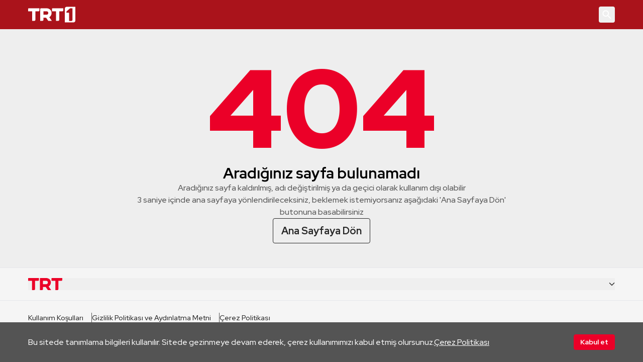

--- FILE ---
content_type: text/html; charset=utf-8
request_url: https://www.trt1.com.tr/diziler/bir-sevdadir/oyuncu/gulender
body_size: 34225
content:
<!DOCTYPE html><html class="__className_949586" lang="tr"><head><meta charSet="utf-8"/><meta name="viewport" content="width=device-width"/><title>Bir Sevdadır Oyuncusu Gülender Kimdir? - TRT1</title><meta name="description" content="Oğlunun kaybından sonra yasa gömülmüş bir anne rakibine ne kadar acımasız olabilir? Yeşil’e en büyük çalımı atmak için uğraşan Gülender, torunlarını sahiplen..."/><meta name="robots" content="index, follow"/><meta name="google-site-verification" content="gub2rXuuuTSucAuwFViRlCU5G4JGbV2t2a9qaaX6e9Q"/><meta name="author" content="TRT1"/><meta name="generator" content="TRT1"/><meta http-equiv="Reply-to" content="trt1@trt1.com.tr"/><meta name="copyright" content="TRT1"/><link rel="canonical" href="https://www.trt1.com.tr/diziler/bir-sevdadir/oyuncu/gulender"/><meta property="fb:pages" content="108016212629651"/><meta http-equiv="pragma" content="no-cache"/><meta http-equiv="cache-control" content="no-cache"/><meta http-equiv="X-UA-Compatible" content="IE=edge"/><meta name="news_keywords" content=""/><meta property="og:title" content="Bir Sevdadır Oyuncusu Gülender Kimdir? - TRT1"/><meta property="og:type" content="article"/><meta property="og:url" content="https://www.trt1.com.tr/diziler/bir-sevdadir/oyuncu/gulender"/><meta property="og:image" content="https://cdn-i.pr.trt.com.tr/trt1/ftp-trt1-trt1-public-dm_upload-modul11-bc284514-b416-46a7-ad8a-623828a7d113png-21288954.png"/><meta property="og:site_name" content="TRT1"/><meta property="og:description" content="Oğlunun kaybından sonra yasa gömülmüş bir anne rakibine ne kadar acımasız olabilir? Yeşil’e en büyük çalımı atmak için uğraşan Gülender, torunlarını sahiplen..."/><meta name="twitter:card" content="summary_large_image"/><meta name="twitter:site" content="@trt1"/><meta name="twitter:url" content="https://www.trt1.com.tr/diziler/bir-sevdadir/oyuncu/gulender"/><meta name="twitter:image" content="https://cdn-i.pr.trt.com.tr/trt1/ftp-trt1-trt1-public-dm_upload-modul11-bc284514-b416-46a7-ad8a-623828a7d113png-21288954.png"/><meta name="twitter:title" content="Bir Sevdadır Oyuncusu Gülender Kimdir? - TRT1"/><meta name="twitter:description" content="Oğlunun kaybından sonra yasa gömülmüş bir anne rakibine ne kadar acımasız olabilir? Yeşil’e en büyük çalımı atmak için uğraşan Gülender, torunlarını sahiplen..."/><meta name="application-name" content="TRT1 App"/><meta name="apple-mobile-web-app-title" content="Bir Sevdadır Oyuncusu Gülender Kimdir? - TRT1"/><meta name="mobile-web-app-capable" content="yes"/><meta name="apple-mobile-web-app-status-bar-style" content="default"/><meta name="msapplication-tap-highlight" content="no"/><meta name="msapplication-TileColor" content="ec0027"/><meta name="theme-color" content="ec0027"/><meta name="next-head-count" content="35"/><link rel="manifest" href="/manifest.json"/><link rel="preconnect" href="https://fonts.gstatic.com" crossorigin="anonymous"/><link rel="preconnect" href="https://fonts.googleapis.com" crossorigin="anonymous"/><link rel="icon" href="https://cdn-s.pr.trt.com.tr/trt1/icons/favicon.ico"/><link rel="shortcut icon" href="https://cdn-s.pr.trt.com.tr/trt1/icons/favicon.ico"/><link rel="icon" type="image/png" sizes="16x16" href="https://cdn-s.pr.trt.com.tr/trt1/icons/logo/16.png"/><link rel="icon" type="image/png" sizes="32x32" href="https://cdn-s.pr.trt.com.tr/trt1/icons/logo/32.png"/><link rel="apple-touch-icon" type="image/png" sizes="180x180" href="https://cdn-s.pr.trt.com.tr/trt1/icons/logo/apple-touch-icon.png"/><link rel="icon" sizes="512x512" type="image/png" href="https://cdn-s.pr.trt.com.tr/trt1/icons/logo/512.png"/><link rel="mask-icon" href="https://cdn-s.pr.trt.com.tr/trt1/icons/logo/16.png" color="#ec0027"/><link rel="preload" href="/_next/static/media/670b84281b234e8b-s.p.woff2" as="font" type="font/woff2" crossorigin="anonymous" data-next-font="size-adjust"/><link rel="preload" href="/_next/static/media/c609bc916991e10c-s.p.woff2" as="font" type="font/woff2" crossorigin="anonymous" data-next-font="size-adjust"/><script id="facebook" data-nscript="beforeInteractive">window.fbAsyncInit = function () {
    FB.init({
        appId: '',
        xfbml: true,
        version: 'v18.0'
    });
    FB.AppEvents.logPageView();
};

(function (d, s, id) {
    var js, fjs = d.getElementsByTagName(s)[0];
    if (d.getElementById(id)) { return; }
    js = d.createElement(s); js.id = id;
    js.src = "https://connect.facebook.net/en_US/sdk.js";
    fjs.parentNode.insertBefore(js, fjs);
}(document, 'script', 'facebook-jssdk'))</script><script id="google-analytics" data-nscript="beforeInteractive">window.dataLayer = window.dataLayer || [];
function gtag() { dataLayer.push(arguments); }
gtag('js', new Date());
gtag('config', 'G-VKG8XMWF4T');</script><script id="hotjar" data-nscript="beforeInteractive">(function(h,o,t,j,a,r){
    h.hj=h.hj||function(){(h.hj.q=h.hj.q||[]).push(arguments)};
    h._hjSettings={hjid:3297711,hjsv:6};
    a=o.getElementsByTagName('head')[0];
    r=o.createElement('script');r.async=1;
    r.src=t+h._hjSettings.hjid+j+h._hjSettings.hjsv;
    a.appendChild(r);
})(window,document,'https://static.hotjar.com/c/hotjar-','.js?sv=')</script><script id="gtm-source" data-nscript="beforeInteractive">window.googletag = window.googletag || { cmd: [] };</script><link rel="preload" href="/_next/static/css/69af20e73cf89d82.css" as="style"/><link rel="stylesheet" href="/_next/static/css/69af20e73cf89d82.css" data-n-g=""/><link rel="preload" href="/_next/static/css/c3e833acc63ccd84.css" as="style"/><link rel="stylesheet" href="/_next/static/css/c3e833acc63ccd84.css" data-n-p=""/><link rel="preload" href="/_next/static/css/31338b8123d2efdd.css" as="style"/><link rel="stylesheet" href="/_next/static/css/31338b8123d2efdd.css"/><link rel="preload" href="/_next/static/css/7e6436543f0b87c0.css" as="style"/><link rel="stylesheet" href="/_next/static/css/7e6436543f0b87c0.css"/><link rel="preload" href="/_next/static/css/1464e3f4587feea5.css" as="style"/><link rel="stylesheet" href="/_next/static/css/1464e3f4587feea5.css"/><link rel="preload" href="/_next/static/css/e1faddfda85f4091.css" as="style"/><link rel="stylesheet" href="/_next/static/css/e1faddfda85f4091.css"/><link rel="preload" href="/_next/static/css/9c74bc7879cd997c.css" as="style"/><link rel="stylesheet" href="/_next/static/css/9c74bc7879cd997c.css"/><link rel="preload" href="/_next/static/css/bf580d5e036de43e.css" as="style"/><link rel="stylesheet" href="/_next/static/css/bf580d5e036de43e.css"/><link rel="preload" href="/_next/static/css/5a414d81e9a5884e.css" as="style"/><link rel="stylesheet" href="/_next/static/css/5a414d81e9a5884e.css"/><link rel="preload" href="/_next/static/css/baf6acf54d917c2a.css" as="style"/><link rel="stylesheet" href="/_next/static/css/baf6acf54d917c2a.css"/><noscript data-n-css=""></noscript><script defer="" nomodule="" src="/_next/static/chunks/polyfills-42372ed130431b0a.js"></script><script id="gpt-publisher" src="https://securepubads.g.doubleclick.net/tag/js/gpt.js" source="https://securepubads.g.doubleclick.net/tag/js/gpt.js" async="" defer="" data-nscript="beforeInteractive"></script><script defer="" src="/_next/static/chunks/2635.fd21291052c0bdf5.js"></script><script defer="" src="/_next/static/chunks/2444.56db70282a4ef21d.js"></script><script defer="" src="/_next/static/chunks/8964.1c0da4c01951bf3a.js"></script><script defer="" src="/_next/static/chunks/4112.d6d005c87ed1a0ae.js"></script><script defer="" src="/_next/static/chunks/108.0006addf6471de30.js"></script><script defer="" src="/_next/static/chunks/4410.f75d456a986c6204.js"></script><script defer="" src="/_next/static/chunks/5312.68a26af24895caa6.js"></script><script defer="" src="/_next/static/chunks/9181.ff68ba706ee2dc1a.js"></script><script defer="" src="/_next/static/chunks/1720.9f20b45c0c5db54e.js"></script><script defer="" src="/_next/static/chunks/4079.3a85783208df3f5d.js"></script><script src="/_next/static/chunks/webpack-6d8b1c03a4778e46.js" defer=""></script><script src="/_next/static/chunks/framework-068cb36559ccb368.js" defer=""></script><script src="/_next/static/chunks/main-b371268cfe1e5d12.js" defer=""></script><script src="/_next/static/chunks/pages/_app-1eb2822b1234a84d.js" defer=""></script><script src="/_next/static/chunks/pages/%5B%5B...slug%5D%5D-3b77445ead9ba1b9.js" defer=""></script><script src="/_next/static/_cxRYyLHS-EWeltMbVDP4/_buildManifest.js" defer=""></script><script src="/_next/static/_cxRYyLHS-EWeltMbVDP4/_ssgManifest.js" defer=""></script></head><body><div id="__next"><header class="header_header__pVT3I"><div class="style_header-top__QePb7"><div class="container relative"><div class="style_header-main__tkCK_"><div class="style_header-main__left__3HBOx"><button></button><a href="/"><div class="logo_logo__Lf6ib"><img alt="TRT1" q="100" loading="eager" width="125" height="32" decoding="async" data-nimg="1" class="" style="color:transparent" src="https://cdn-s.pr.trt.com.tr/trt1/svg/logo-trt1.svg"/></div></a></div><div class="style_header-main__right__7PvIb"><a target="_blank" href="https://www.tabii.com/tr/watch/live/trt1?trackId=150002"><button class="live-button_button__zimAD live-button_light__eJVu4"><div class="live-icon_wrapper__moway live-icon_md__sfoLd"></div><span class="hidden xs:block">Canlı</span></button></a><button class="search-button_button__OUJEx"></button></div></div></div></div></header><main class="wrapper_wrapper__0IIY3 undefined wrapper_wrapper-pb-sm__PGnxX wrapper_wrapper-pb-md-sm__L1tRe wrapper_wrapper-pb-lg-sm__1D5wV wrapper_wrapper-pb-xl-sm__uBcnp"><section class="row_section-theme-light__Ea1x5 row_section-padding-t-sm__OvtW9 row_section-padding-l-none__3A2o_ row_section-padding-r-none___IYh9 row_section-padding-b-sm__pJROZ"><div class="container container_container-md__tXCxT undefined"><div class="row_row-wrapper__v3J0q"><div class=""><div class="breadcrumbs_breadcrumbs-skeleton__upZOP"><div class="placeholder_placeholder__fjT2T placeholder_animate-shimmer__8xBaC rounded" style="width:100%;height:20px"></div></div></div></div></div></section><div class="hidden items-center justify-center lg:flex my-0 mx-auto" style="height:250px;width:970px"><div id="div-gpt-ad-1671705593084-0-25739606-1766874502261" class="ad-container" data-testid="ad-container"></div></div><div class="flex items-center justify-center lg:hidden my-0 mx-auto" style="height:100px;width:320px"><div id="div-gpt-ad-1671705890146-0-25739605" class="ad-container" data-testid="ad-container"></div></div><section class="row_section-padding-t-none__HY7XU row_section-padding-l-none__3A2o_ row_section-padding-r-none___IYh9 row_section-padding-b-none__JHJJj"><div class="container container_container-md__tXCxT undefined"><div class="row_row-wrapper__v3J0q"><div class=""><div class="styles_heading__m7J8f styles_transparent__FQItW"><div class="styles_inner__K3De6 items-center justify-between"><div class="styles_start__xjAOz styles_start-static-height__z223_"><div class="styles_left-border__TkkVD"></div><div class="styles_main-text__ouJTo"><div class="styles_title__gvYsF"><h1 class="text_title__UMoMd text_title-2xl__971YT text_weight-bold__ZuSfe">Bir Sevdadır Oyuncuları | Gülender </h1></div></div></div><div class="styles_button-end-desktop__zplF1"><div><div class="dropdown-custom-content_dropdown-wrapper__e1q40"><div class="dropdown_dropdown-content-wrapper__w9516"><div class="dropdown_dropdown-button__NojAF"><div class="dropdown_dropdown-button-content__YruxF"><div class=""></div></div></div></div></div></div></div><div class="styles_button-end-mobile__uwDkS styles_hide-on-xl__1_2q_ "><div><div class="dropdown-custom-content_dropdown-wrapper__e1q40"><div class="dropdown_dropdown-content-wrapper__w9516"><div class="dropdown_dropdown-button__NojAF"><div class="dropdown_dropdown-button-content__YruxF"><div class=""></div></div></div></div></div></div></div></div></div></div></div></div></section><section class="row_section-padding-t-none__HY7XU row_section-padding-l-none__3A2o_ row_section-padding-r-none___IYh9 row_section-padding-b-none__JHJJj"><div class="container container_container-md__tXCxT undefined"><div class="row_row-wrapper__v3J0q"><div class=""><div class="card_media-detail-card__MXp4N card_card-layout-col__gqsr9 card_card-layout-md-row__T93tK card_card-layout-lg-row__b_WoC card_text-scroll__D9WLl" style="--media-size-sm:100%;--media-size-md:30%;--media-size-lg:25%;--media-size-xl:25%;--media-size-xxl:30%"><div class="card_start__OkKLK"><div><img loading="lazy" width="500" height="500" decoding="async" data-nimg="1" class="card_card-image__12k0S" style="color:transparent" srcSet="https://cdn-i.pr.trt.com.tr/trt1/webp/w576/q75/ftp-trt1-trt1-public-dm_upload-modul11-bc284514-b416-46a7-ad8a-623828a7d113png-21288954.png 1x, https://cdn-i.pr.trt.com.tr/trt1/webp/w1200/q75/ftp-trt1-trt1-public-dm_upload-modul11-bc284514-b416-46a7-ad8a-623828a7d113png-21288954.png 2x" src="https://cdn-i.pr.trt.com.tr/trt1/webp/w1200/q75/ftp-trt1-trt1-public-dm_upload-modul11-bc284514-b416-46a7-ad8a-623828a7d113png-21288954.png"/></div></div><div class="card_end__ziZ4L"><div class="card_text-container__sLUV0 card_text-container-hidden__wrYDz"></div></div></div></div></div></div></section><section class="row_section-padding-t-md__a8dT2 row_section-padding-l-none__3A2o_ row_section-padding-r-none___IYh9 row_section-padding-b-none__JHJJj"><div class="container container_container-md__tXCxT undefined"><div class="row_row-wrapper__v3J0q"><div class="styles_heading__m7J8f styles_heading-no-border__3nZNo styles_transparent__FQItW"><div class="styles_inner__K3De6 items-center justify-between"><div class="styles_start__xjAOz"><div class="styles_main-text__ouJTo"><div class="styles_title__gvYsF"><h2 class="text_title__UMoMd text_title-2xl__971YT text_weight-bold__ZuSfe">DİĞER OYUNCULAR</h2></div></div></div><a class="styles_end__NP_Nn styles_heading-link__jpDCX" href="/diziler/bir-sevdadir/oyuncu"><button class="text_title__UMoMd text_title-xl__ocYOQ">TÜMÜ</button></a></div></div><div class=""><div class="w-full" style="--col-size-xs:1;--col-size-sm:1;--col-size-md:3;--col-size-lg:3;--col-size-xl:5;--col-size-xxl:5;--col-height-xs:4/3;--col-height-sm:4/3;--col-height-md:2/3;--col-height-lg:2/3;--col-height-xl:2/3;--col-height-xxl:2/3"><div class="skeleton_grid-wrapper__ZrMj1"><div><div class="placeholder_placeholder__fjT2T placeholder_animate-shimmer__8xBaC rounded-sm" style="width:100%;height:100%"></div><div class="skeleton_logo-wrapper__SEQjb"><img src="https://cdn-s.pr.trt.com.tr/trt1/svg/placeholder-logo-trt1.svg"/></div></div><div><div class="placeholder_placeholder__fjT2T placeholder_animate-shimmer__8xBaC rounded-sm" style="width:100%;height:100%"></div><div class="skeleton_logo-wrapper__SEQjb"><img src="https://cdn-s.pr.trt.com.tr/trt1/svg/placeholder-logo-trt1.svg"/></div></div><div><div class="placeholder_placeholder__fjT2T placeholder_animate-shimmer__8xBaC rounded-sm" style="width:100%;height:100%"></div><div class="skeleton_logo-wrapper__SEQjb"><img src="https://cdn-s.pr.trt.com.tr/trt1/svg/placeholder-logo-trt1.svg"/></div></div><div><div class="placeholder_placeholder__fjT2T placeholder_animate-shimmer__8xBaC rounded-sm" style="width:100%;height:100%"></div><div class="skeleton_logo-wrapper__SEQjb"><img src="https://cdn-s.pr.trt.com.tr/trt1/svg/placeholder-logo-trt1.svg"/></div></div><div><div class="placeholder_placeholder__fjT2T placeholder_animate-shimmer__8xBaC rounded-sm" style="width:100%;height:100%"></div><div class="skeleton_logo-wrapper__SEQjb"><img src="https://cdn-s.pr.trt.com.tr/trt1/svg/placeholder-logo-trt1.svg"/></div></div><div><div class="placeholder_placeholder__fjT2T placeholder_animate-shimmer__8xBaC rounded-sm" style="width:100%;height:100%"></div><div class="skeleton_logo-wrapper__SEQjb"><img src="https://cdn-s.pr.trt.com.tr/trt1/svg/placeholder-logo-trt1.svg"/></div></div></div></div><div class="carousel carousel-theme-dark carousel-layout-full carousel-initializing carousel-layout-lg carousel-mobile-left carousel-pagination-xs-hidden carousel-pagination-sm-hidden carousel-pagination-md-hidden carousel-pagination-lg-visible carousel-pagination-xl-visible carousel-pagination-xxl-visible"><div class="swiper carousel-pagination carousel-pagination-position-right carousel-pagination-clickable carousel-pagination-type-lineBullets carousel-pagination-theme-dark carousel-navigation carousel-navigation-type-filledArrows carousel-navigation-show-on-hover carousel-navigation-theme-dark"><div class="swiper-wrapper"><div class="swiper-slide"><div class="h-full w-full"><a target="_self" href="/diziler/bir-sevdadir/oyuncu/ufuk"><div class="card_card-main__eDaaD card_card-main--size-sm__lExfL card_card-main--theme-light__qfVjT card_card-main--image-fit-cover__gdHAC card_card-main--body-transparent__UhH_P card_card-main--direction-vertical__rOqFJ card_card-main--rounded-md__Y4nn7 undefined card_card-main--inner-padding-none__qflfr card_card-main--show-badges__Jg2xv card_card-main--animation-image-zoom__DtLeQ card_card-main--info-position-left__Y0n0y"><div class="card_card-start__4akiC"><img alt="Ufuk" loading="eager" width="533" height="800" decoding="async" data-nimg="1" class="card_card-image__e0L1j" style="color:transparent;aspect-ratio:2/3;background-size:cover;background-position:50% 50%;background-repeat:no-repeat;background-image:url(&quot;data:image/svg+xml;charset=utf-8,%3Csvg xmlns=&#x27;http://www.w3.org/2000/svg&#x27; viewBox=&#x27;0 0 533 800&#x27;%3E%3Cfilter id=&#x27;b&#x27; color-interpolation-filters=&#x27;sRGB&#x27;%3E%3CfeGaussianBlur stdDeviation=&#x27;20&#x27;/%3E%3CfeColorMatrix values=&#x27;1 0 0 0 0 0 1 0 0 0 0 0 1 0 0 0 0 0 100 -1&#x27; result=&#x27;s&#x27;/%3E%3CfeFlood x=&#x27;0&#x27; y=&#x27;0&#x27; width=&#x27;100%25&#x27; height=&#x27;100%25&#x27;/%3E%3CfeComposite operator=&#x27;out&#x27; in=&#x27;s&#x27;/%3E%3CfeComposite in2=&#x27;SourceGraphic&#x27;/%3E%3CfeGaussianBlur stdDeviation=&#x27;20&#x27;/%3E%3C/filter%3E%3Cimage width=&#x27;100%25&#x27; height=&#x27;100%25&#x27; x=&#x27;0&#x27; y=&#x27;0&#x27; preserveAspectRatio=&#x27;none&#x27; style=&#x27;filter: url(%23b);&#x27; href=&#x27;https://cdn-s.pr.trt.com.tr/trt1/svg/placeholder-logo-trt1.svg&#x27;/%3E%3C/svg%3E&quot;)" srcSet="https://cdn-i.pr.trt.com.tr/trt1/webp/w533/h800/q75/ftp-trt1-trt1-public-dm_upload-modul11-82742f31-be5e-462a-a42b-2ba9a6ff4633png-21288936.png 1x, https://cdn-i.pr.trt.com.tr/trt1/webp/w533/h800/q75/ftp-trt1-trt1-public-dm_upload-modul11-82742f31-be5e-462a-a42b-2ba9a6ff4633png-21288936.png 2x" src="https://cdn-i.pr.trt.com.tr/trt1/webp/w533/h800/q75/ftp-trt1-trt1-public-dm_upload-modul11-82742f31-be5e-462a-a42b-2ba9a6ff4633png-21288936.png"/></div><div class="card_card-end__jmJJa"><div class="card_card-title__IJ9af line-clamp--2 !text-ellipsis">Ufuk</div><p class="card_card-description__0PSTi line-clamp--2 !text-ellipsis">Noyan Uzer</p></div></div></a></div></div><div class="swiper-slide"><div class="h-full w-full"><a target="_self" href="/diziler/bir-sevdadir/oyuncu/orhan"><div class="card_card-main__eDaaD card_card-main--size-sm__lExfL card_card-main--theme-light__qfVjT card_card-main--image-fit-cover__gdHAC card_card-main--body-transparent__UhH_P card_card-main--direction-vertical__rOqFJ card_card-main--rounded-md__Y4nn7 undefined card_card-main--inner-padding-none__qflfr card_card-main--show-badges__Jg2xv card_card-main--animation-image-zoom__DtLeQ card_card-main--info-position-left__Y0n0y"><div class="card_card-start__4akiC"><img alt="Orhan" loading="eager" width="533" height="800" decoding="async" data-nimg="1" class="card_card-image__e0L1j" style="color:transparent;aspect-ratio:2/3;background-size:cover;background-position:50% 50%;background-repeat:no-repeat;background-image:url(&quot;data:image/svg+xml;charset=utf-8,%3Csvg xmlns=&#x27;http://www.w3.org/2000/svg&#x27; viewBox=&#x27;0 0 533 800&#x27;%3E%3Cfilter id=&#x27;b&#x27; color-interpolation-filters=&#x27;sRGB&#x27;%3E%3CfeGaussianBlur stdDeviation=&#x27;20&#x27;/%3E%3CfeColorMatrix values=&#x27;1 0 0 0 0 0 1 0 0 0 0 0 1 0 0 0 0 0 100 -1&#x27; result=&#x27;s&#x27;/%3E%3CfeFlood x=&#x27;0&#x27; y=&#x27;0&#x27; width=&#x27;100%25&#x27; height=&#x27;100%25&#x27;/%3E%3CfeComposite operator=&#x27;out&#x27; in=&#x27;s&#x27;/%3E%3CfeComposite in2=&#x27;SourceGraphic&#x27;/%3E%3CfeGaussianBlur stdDeviation=&#x27;20&#x27;/%3E%3C/filter%3E%3Cimage width=&#x27;100%25&#x27; height=&#x27;100%25&#x27; x=&#x27;0&#x27; y=&#x27;0&#x27; preserveAspectRatio=&#x27;none&#x27; style=&#x27;filter: url(%23b);&#x27; href=&#x27;https://cdn-s.pr.trt.com.tr/trt1/svg/placeholder-logo-trt1.svg&#x27;/%3E%3C/svg%3E&quot;)" srcSet="https://cdn-i.pr.trt.com.tr/trt1/webp/w533/h800/q75/ftp-trt1-trt1-public-dm_upload-modul11-9b55e64f-3a62-43bd-9de6-b63a8d4a9c7bpng-21288937.png 1x, https://cdn-i.pr.trt.com.tr/trt1/webp/w533/h800/q75/ftp-trt1-trt1-public-dm_upload-modul11-9b55e64f-3a62-43bd-9de6-b63a8d4a9c7bpng-21288937.png 2x" src="https://cdn-i.pr.trt.com.tr/trt1/webp/w533/h800/q75/ftp-trt1-trt1-public-dm_upload-modul11-9b55e64f-3a62-43bd-9de6-b63a8d4a9c7bpng-21288937.png"/></div><div class="card_card-end__jmJJa"><div class="card_card-title__IJ9af line-clamp--2 !text-ellipsis">Orhan</div><p class="card_card-description__0PSTi line-clamp--2 !text-ellipsis">Ali Berk Reşitoğlu</p></div></div></a></div></div><div class="swiper-slide"><div class="h-full w-full"><a target="_self" href="/diziler/bir-sevdadir/oyuncu/riza-dayi"><div class="card_card-main__eDaaD card_card-main--size-sm__lExfL card_card-main--theme-light__qfVjT card_card-main--image-fit-cover__gdHAC card_card-main--body-transparent__UhH_P card_card-main--direction-vertical__rOqFJ card_card-main--rounded-md__Y4nn7 undefined card_card-main--inner-padding-none__qflfr card_card-main--show-badges__Jg2xv card_card-main--animation-image-zoom__DtLeQ card_card-main--info-position-left__Y0n0y"><div class="card_card-start__4akiC"><img alt="Rıza Dayı" loading="eager" width="533" height="800" decoding="async" data-nimg="1" class="card_card-image__e0L1j" style="color:transparent;aspect-ratio:2/3;background-size:cover;background-position:50% 50%;background-repeat:no-repeat;background-image:url(&quot;data:image/svg+xml;charset=utf-8,%3Csvg xmlns=&#x27;http://www.w3.org/2000/svg&#x27; viewBox=&#x27;0 0 533 800&#x27;%3E%3Cfilter id=&#x27;b&#x27; color-interpolation-filters=&#x27;sRGB&#x27;%3E%3CfeGaussianBlur stdDeviation=&#x27;20&#x27;/%3E%3CfeColorMatrix values=&#x27;1 0 0 0 0 0 1 0 0 0 0 0 1 0 0 0 0 0 100 -1&#x27; result=&#x27;s&#x27;/%3E%3CfeFlood x=&#x27;0&#x27; y=&#x27;0&#x27; width=&#x27;100%25&#x27; height=&#x27;100%25&#x27;/%3E%3CfeComposite operator=&#x27;out&#x27; in=&#x27;s&#x27;/%3E%3CfeComposite in2=&#x27;SourceGraphic&#x27;/%3E%3CfeGaussianBlur stdDeviation=&#x27;20&#x27;/%3E%3C/filter%3E%3Cimage width=&#x27;100%25&#x27; height=&#x27;100%25&#x27; x=&#x27;0&#x27; y=&#x27;0&#x27; preserveAspectRatio=&#x27;none&#x27; style=&#x27;filter: url(%23b);&#x27; href=&#x27;https://cdn-s.pr.trt.com.tr/trt1/svg/placeholder-logo-trt1.svg&#x27;/%3E%3C/svg%3E&quot;)" srcSet="https://cdn-i.pr.trt.com.tr/trt1/webp/w533/h800/q75/ftp-trt1-trt1-public-dm_upload-modul11-9810ed16-b8cd-477c-b520-39f896d96630png-21288938.png 1x, https://cdn-i.pr.trt.com.tr/trt1/webp/w533/h800/q75/ftp-trt1-trt1-public-dm_upload-modul11-9810ed16-b8cd-477c-b520-39f896d96630png-21288938.png 2x" src="https://cdn-i.pr.trt.com.tr/trt1/webp/w533/h800/q75/ftp-trt1-trt1-public-dm_upload-modul11-9810ed16-b8cd-477c-b520-39f896d96630png-21288938.png"/></div><div class="card_card-end__jmJJa"><div class="card_card-title__IJ9af line-clamp--2 !text-ellipsis">Rıza Dayı</div><p class="card_card-description__0PSTi line-clamp--2 !text-ellipsis">Ahmet Yenilmez</p></div></div></a></div></div><div class="swiper-slide"><div class="h-full w-full"><a target="_self" href="/diziler/bir-sevdadir/oyuncu/sultan"><div class="card_card-main__eDaaD card_card-main--size-sm__lExfL card_card-main--theme-light__qfVjT card_card-main--image-fit-cover__gdHAC card_card-main--body-transparent__UhH_P card_card-main--direction-vertical__rOqFJ card_card-main--rounded-md__Y4nn7 undefined card_card-main--inner-padding-none__qflfr card_card-main--show-badges__Jg2xv card_card-main--animation-image-zoom__DtLeQ card_card-main--info-position-left__Y0n0y"><div class="card_card-start__4akiC"><img alt="Sultan" loading="eager" width="533" height="800" decoding="async" data-nimg="1" class="card_card-image__e0L1j" style="color:transparent;aspect-ratio:2/3;background-size:cover;background-position:50% 50%;background-repeat:no-repeat;background-image:url(&quot;data:image/svg+xml;charset=utf-8,%3Csvg xmlns=&#x27;http://www.w3.org/2000/svg&#x27; viewBox=&#x27;0 0 533 800&#x27;%3E%3Cfilter id=&#x27;b&#x27; color-interpolation-filters=&#x27;sRGB&#x27;%3E%3CfeGaussianBlur stdDeviation=&#x27;20&#x27;/%3E%3CfeColorMatrix values=&#x27;1 0 0 0 0 0 1 0 0 0 0 0 1 0 0 0 0 0 100 -1&#x27; result=&#x27;s&#x27;/%3E%3CfeFlood x=&#x27;0&#x27; y=&#x27;0&#x27; width=&#x27;100%25&#x27; height=&#x27;100%25&#x27;/%3E%3CfeComposite operator=&#x27;out&#x27; in=&#x27;s&#x27;/%3E%3CfeComposite in2=&#x27;SourceGraphic&#x27;/%3E%3CfeGaussianBlur stdDeviation=&#x27;20&#x27;/%3E%3C/filter%3E%3Cimage width=&#x27;100%25&#x27; height=&#x27;100%25&#x27; x=&#x27;0&#x27; y=&#x27;0&#x27; preserveAspectRatio=&#x27;none&#x27; style=&#x27;filter: url(%23b);&#x27; href=&#x27;https://cdn-s.pr.trt.com.tr/trt1/svg/placeholder-logo-trt1.svg&#x27;/%3E%3C/svg%3E&quot;)" srcSet="https://cdn-i.pr.trt.com.tr/trt1/webp/w533/h800/q75/ftp-trt1-trt1-public-dm_upload-modul11-855b1e7b-007b-4162-9675-b7b3255d947fpng-21288939.png 1x, https://cdn-i.pr.trt.com.tr/trt1/webp/w533/h800/q75/ftp-trt1-trt1-public-dm_upload-modul11-855b1e7b-007b-4162-9675-b7b3255d947fpng-21288939.png 2x" src="https://cdn-i.pr.trt.com.tr/trt1/webp/w533/h800/q75/ftp-trt1-trt1-public-dm_upload-modul11-855b1e7b-007b-4162-9675-b7b3255d947fpng-21288939.png"/></div><div class="card_card-end__jmJJa"><div class="card_card-title__IJ9af line-clamp--2 !text-ellipsis">Sultan</div><p class="card_card-description__0PSTi line-clamp--2 !text-ellipsis">Tülin Ayhan</p></div></div></a></div></div><div class="swiper-slide"><div class="h-full w-full"><a target="_self" href="/diziler/bir-sevdadir/oyuncu/sedat"><div class="card_card-main__eDaaD card_card-main--size-sm__lExfL card_card-main--theme-light__qfVjT card_card-main--image-fit-cover__gdHAC card_card-main--body-transparent__UhH_P card_card-main--direction-vertical__rOqFJ card_card-main--rounded-md__Y4nn7 undefined card_card-main--inner-padding-none__qflfr card_card-main--show-badges__Jg2xv card_card-main--animation-image-zoom__DtLeQ card_card-main--info-position-left__Y0n0y"><div class="card_card-start__4akiC"><img alt="Sedat" loading="eager" width="533" height="800" decoding="async" data-nimg="1" class="card_card-image__e0L1j" style="color:transparent;aspect-ratio:2/3;background-size:cover;background-position:50% 50%;background-repeat:no-repeat;background-image:url(&quot;data:image/svg+xml;charset=utf-8,%3Csvg xmlns=&#x27;http://www.w3.org/2000/svg&#x27; viewBox=&#x27;0 0 533 800&#x27;%3E%3Cfilter id=&#x27;b&#x27; color-interpolation-filters=&#x27;sRGB&#x27;%3E%3CfeGaussianBlur stdDeviation=&#x27;20&#x27;/%3E%3CfeColorMatrix values=&#x27;1 0 0 0 0 0 1 0 0 0 0 0 1 0 0 0 0 0 100 -1&#x27; result=&#x27;s&#x27;/%3E%3CfeFlood x=&#x27;0&#x27; y=&#x27;0&#x27; width=&#x27;100%25&#x27; height=&#x27;100%25&#x27;/%3E%3CfeComposite operator=&#x27;out&#x27; in=&#x27;s&#x27;/%3E%3CfeComposite in2=&#x27;SourceGraphic&#x27;/%3E%3CfeGaussianBlur stdDeviation=&#x27;20&#x27;/%3E%3C/filter%3E%3Cimage width=&#x27;100%25&#x27; height=&#x27;100%25&#x27; x=&#x27;0&#x27; y=&#x27;0&#x27; preserveAspectRatio=&#x27;none&#x27; style=&#x27;filter: url(%23b);&#x27; href=&#x27;https://cdn-s.pr.trt.com.tr/trt1/svg/placeholder-logo-trt1.svg&#x27;/%3E%3C/svg%3E&quot;)" srcSet="https://cdn-i.pr.trt.com.tr/trt1/webp/w533/h800/q75/ftp-trt1-trt1-public-dm_upload-modul11-d3763197-949b-4d77-8b30-58d840bc29aapng-21288940.png 1x, https://cdn-i.pr.trt.com.tr/trt1/webp/w533/h800/q75/ftp-trt1-trt1-public-dm_upload-modul11-d3763197-949b-4d77-8b30-58d840bc29aapng-21288940.png 2x" src="https://cdn-i.pr.trt.com.tr/trt1/webp/w533/h800/q75/ftp-trt1-trt1-public-dm_upload-modul11-d3763197-949b-4d77-8b30-58d840bc29aapng-21288940.png"/></div><div class="card_card-end__jmJJa"><div class="card_card-title__IJ9af line-clamp--2 !text-ellipsis">Sedat</div><p class="card_card-description__0PSTi line-clamp--2 !text-ellipsis">Fırat Kaya</p></div></div></a></div></div><div class="swiper-slide"><div class="h-full w-full"><a target="_self" href="/diziler/bir-sevdadir/oyuncu/gardiyan-nebahat"><div class="card_card-main__eDaaD card_card-main--size-sm__lExfL card_card-main--theme-light__qfVjT card_card-main--image-fit-cover__gdHAC card_card-main--body-transparent__UhH_P card_card-main--direction-vertical__rOqFJ card_card-main--rounded-md__Y4nn7 undefined card_card-main--inner-padding-none__qflfr card_card-main--show-badges__Jg2xv card_card-main--animation-image-zoom__DtLeQ card_card-main--info-position-left__Y0n0y"><div class="card_card-start__4akiC"><img alt="Gardiyan Nebahat" loading="eager" width="533" height="800" decoding="async" data-nimg="1" class="card_card-image__e0L1j" style="color:transparent;aspect-ratio:2/3;background-size:cover;background-position:50% 50%;background-repeat:no-repeat;background-image:url(&quot;data:image/svg+xml;charset=utf-8,%3Csvg xmlns=&#x27;http://www.w3.org/2000/svg&#x27; viewBox=&#x27;0 0 533 800&#x27;%3E%3Cfilter id=&#x27;b&#x27; color-interpolation-filters=&#x27;sRGB&#x27;%3E%3CfeGaussianBlur stdDeviation=&#x27;20&#x27;/%3E%3CfeColorMatrix values=&#x27;1 0 0 0 0 0 1 0 0 0 0 0 1 0 0 0 0 0 100 -1&#x27; result=&#x27;s&#x27;/%3E%3CfeFlood x=&#x27;0&#x27; y=&#x27;0&#x27; width=&#x27;100%25&#x27; height=&#x27;100%25&#x27;/%3E%3CfeComposite operator=&#x27;out&#x27; in=&#x27;s&#x27;/%3E%3CfeComposite in2=&#x27;SourceGraphic&#x27;/%3E%3CfeGaussianBlur stdDeviation=&#x27;20&#x27;/%3E%3C/filter%3E%3Cimage width=&#x27;100%25&#x27; height=&#x27;100%25&#x27; x=&#x27;0&#x27; y=&#x27;0&#x27; preserveAspectRatio=&#x27;none&#x27; style=&#x27;filter: url(%23b);&#x27; href=&#x27;https://cdn-s.pr.trt.com.tr/trt1/svg/placeholder-logo-trt1.svg&#x27;/%3E%3C/svg%3E&quot;)" srcSet="https://cdn-i.pr.trt.com.tr/trt1/webp/w533/h800/q75/ftp-trt1-trt1-public-dm_upload-modul11-3c8c6ee7-9f1b-494d-b631-e2eb02fd0c8apng-21288941.png 1x, https://cdn-i.pr.trt.com.tr/trt1/webp/w533/h800/q75/ftp-trt1-trt1-public-dm_upload-modul11-3c8c6ee7-9f1b-494d-b631-e2eb02fd0c8apng-21288941.png 2x" src="https://cdn-i.pr.trt.com.tr/trt1/webp/w533/h800/q75/ftp-trt1-trt1-public-dm_upload-modul11-3c8c6ee7-9f1b-494d-b631-e2eb02fd0c8apng-21288941.png"/></div><div class="card_card-end__jmJJa"><div class="card_card-title__IJ9af line-clamp--2 !text-ellipsis">Gardiyan Nebahat</div><p class="card_card-description__0PSTi line-clamp--2 !text-ellipsis">Yeliz Akkaya</p></div></div></a></div></div><div class="swiper-slide"><div class="h-full w-full"><a target="_self" href="/diziler/bir-sevdadir/oyuncu/cemile"><div class="card_card-main__eDaaD card_card-main--size-sm__lExfL card_card-main--theme-light__qfVjT card_card-main--image-fit-cover__gdHAC card_card-main--body-transparent__UhH_P card_card-main--direction-vertical__rOqFJ card_card-main--rounded-md__Y4nn7 undefined card_card-main--inner-padding-none__qflfr card_card-main--show-badges__Jg2xv card_card-main--animation-image-zoom__DtLeQ card_card-main--info-position-left__Y0n0y"><div class="card_card-start__4akiC"><img alt="Cemile" loading="eager" width="533" height="800" decoding="async" data-nimg="1" class="card_card-image__e0L1j" style="color:transparent;aspect-ratio:2/3;background-size:cover;background-position:50% 50%;background-repeat:no-repeat;background-image:url(&quot;data:image/svg+xml;charset=utf-8,%3Csvg xmlns=&#x27;http://www.w3.org/2000/svg&#x27; viewBox=&#x27;0 0 533 800&#x27;%3E%3Cfilter id=&#x27;b&#x27; color-interpolation-filters=&#x27;sRGB&#x27;%3E%3CfeGaussianBlur stdDeviation=&#x27;20&#x27;/%3E%3CfeColorMatrix values=&#x27;1 0 0 0 0 0 1 0 0 0 0 0 1 0 0 0 0 0 100 -1&#x27; result=&#x27;s&#x27;/%3E%3CfeFlood x=&#x27;0&#x27; y=&#x27;0&#x27; width=&#x27;100%25&#x27; height=&#x27;100%25&#x27;/%3E%3CfeComposite operator=&#x27;out&#x27; in=&#x27;s&#x27;/%3E%3CfeComposite in2=&#x27;SourceGraphic&#x27;/%3E%3CfeGaussianBlur stdDeviation=&#x27;20&#x27;/%3E%3C/filter%3E%3Cimage width=&#x27;100%25&#x27; height=&#x27;100%25&#x27; x=&#x27;0&#x27; y=&#x27;0&#x27; preserveAspectRatio=&#x27;none&#x27; style=&#x27;filter: url(%23b);&#x27; href=&#x27;https://cdn-s.pr.trt.com.tr/trt1/svg/placeholder-logo-trt1.svg&#x27;/%3E%3C/svg%3E&quot;)" srcSet="https://cdn-i.pr.trt.com.tr/trt1/webp/w533/h800/q75/ftp-trt1-trt1-public-dm_upload-modul11-a01e4192-9a97-46b8-befd-66fe9db6519bpng-21288942.png 1x, https://cdn-i.pr.trt.com.tr/trt1/webp/w533/h800/q75/ftp-trt1-trt1-public-dm_upload-modul11-a01e4192-9a97-46b8-befd-66fe9db6519bpng-21288942.png 2x" src="https://cdn-i.pr.trt.com.tr/trt1/webp/w533/h800/q75/ftp-trt1-trt1-public-dm_upload-modul11-a01e4192-9a97-46b8-befd-66fe9db6519bpng-21288942.png"/></div><div class="card_card-end__jmJJa"><div class="card_card-title__IJ9af line-clamp--2 !text-ellipsis">Cemile</div><p class="card_card-description__0PSTi line-clamp--2 !text-ellipsis">Bala Atabek</p></div></div></a></div></div><div class="swiper-slide"><div class="h-full w-full"><a target="_self" href="/diziler/bir-sevdadir/oyuncu/engin"><div class="card_card-main__eDaaD card_card-main--size-sm__lExfL card_card-main--theme-light__qfVjT card_card-main--image-fit-cover__gdHAC card_card-main--body-transparent__UhH_P card_card-main--direction-vertical__rOqFJ card_card-main--rounded-md__Y4nn7 undefined card_card-main--inner-padding-none__qflfr card_card-main--show-badges__Jg2xv card_card-main--animation-image-zoom__DtLeQ card_card-main--info-position-left__Y0n0y"><div class="card_card-start__4akiC"><img alt="Engin" loading="eager" width="533" height="800" decoding="async" data-nimg="1" class="card_card-image__e0L1j" style="color:transparent;aspect-ratio:2/3;background-size:cover;background-position:50% 50%;background-repeat:no-repeat;background-image:url(&quot;data:image/svg+xml;charset=utf-8,%3Csvg xmlns=&#x27;http://www.w3.org/2000/svg&#x27; viewBox=&#x27;0 0 533 800&#x27;%3E%3Cfilter id=&#x27;b&#x27; color-interpolation-filters=&#x27;sRGB&#x27;%3E%3CfeGaussianBlur stdDeviation=&#x27;20&#x27;/%3E%3CfeColorMatrix values=&#x27;1 0 0 0 0 0 1 0 0 0 0 0 1 0 0 0 0 0 100 -1&#x27; result=&#x27;s&#x27;/%3E%3CfeFlood x=&#x27;0&#x27; y=&#x27;0&#x27; width=&#x27;100%25&#x27; height=&#x27;100%25&#x27;/%3E%3CfeComposite operator=&#x27;out&#x27; in=&#x27;s&#x27;/%3E%3CfeComposite in2=&#x27;SourceGraphic&#x27;/%3E%3CfeGaussianBlur stdDeviation=&#x27;20&#x27;/%3E%3C/filter%3E%3Cimage width=&#x27;100%25&#x27; height=&#x27;100%25&#x27; x=&#x27;0&#x27; y=&#x27;0&#x27; preserveAspectRatio=&#x27;none&#x27; style=&#x27;filter: url(%23b);&#x27; href=&#x27;https://cdn-s.pr.trt.com.tr/trt1/svg/placeholder-logo-trt1.svg&#x27;/%3E%3C/svg%3E&quot;)" srcSet="https://cdn-i.pr.trt.com.tr/trt1/webp/w533/h800/q75/ftp-trt1-trt1-public-dm_upload-modul11-f01aa4df-e80b-4c19-8964-f0cdf45d824epng-21288945.png 1x, https://cdn-i.pr.trt.com.tr/trt1/webp/w533/h800/q75/ftp-trt1-trt1-public-dm_upload-modul11-f01aa4df-e80b-4c19-8964-f0cdf45d824epng-21288945.png 2x" src="https://cdn-i.pr.trt.com.tr/trt1/webp/w533/h800/q75/ftp-trt1-trt1-public-dm_upload-modul11-f01aa4df-e80b-4c19-8964-f0cdf45d824epng-21288945.png"/></div><div class="card_card-end__jmJJa"><div class="card_card-title__IJ9af line-clamp--2 !text-ellipsis">Engin</div><p class="card_card-description__0PSTi line-clamp--2 !text-ellipsis">Hakan Karsak</p></div></div></a></div></div><div class="swiper-slide"><div class="h-full w-full"><a target="_self" href="/diziler/bir-sevdadir/oyuncu/alico"><div class="card_card-main__eDaaD card_card-main--size-sm__lExfL card_card-main--theme-light__qfVjT card_card-main--image-fit-cover__gdHAC card_card-main--body-transparent__UhH_P card_card-main--direction-vertical__rOqFJ card_card-main--rounded-md__Y4nn7 undefined card_card-main--inner-padding-none__qflfr card_card-main--show-badges__Jg2xv card_card-main--animation-image-zoom__DtLeQ card_card-main--info-position-left__Y0n0y"><div class="card_card-start__4akiC"><img alt="Aliço" loading="eager" width="533" height="800" decoding="async" data-nimg="1" class="card_card-image__e0L1j" style="color:transparent;aspect-ratio:2/3;background-size:cover;background-position:50% 50%;background-repeat:no-repeat;background-image:url(&quot;data:image/svg+xml;charset=utf-8,%3Csvg xmlns=&#x27;http://www.w3.org/2000/svg&#x27; viewBox=&#x27;0 0 533 800&#x27;%3E%3Cfilter id=&#x27;b&#x27; color-interpolation-filters=&#x27;sRGB&#x27;%3E%3CfeGaussianBlur stdDeviation=&#x27;20&#x27;/%3E%3CfeColorMatrix values=&#x27;1 0 0 0 0 0 1 0 0 0 0 0 1 0 0 0 0 0 100 -1&#x27; result=&#x27;s&#x27;/%3E%3CfeFlood x=&#x27;0&#x27; y=&#x27;0&#x27; width=&#x27;100%25&#x27; height=&#x27;100%25&#x27;/%3E%3CfeComposite operator=&#x27;out&#x27; in=&#x27;s&#x27;/%3E%3CfeComposite in2=&#x27;SourceGraphic&#x27;/%3E%3CfeGaussianBlur stdDeviation=&#x27;20&#x27;/%3E%3C/filter%3E%3Cimage width=&#x27;100%25&#x27; height=&#x27;100%25&#x27; x=&#x27;0&#x27; y=&#x27;0&#x27; preserveAspectRatio=&#x27;none&#x27; style=&#x27;filter: url(%23b);&#x27; href=&#x27;https://cdn-s.pr.trt.com.tr/trt1/svg/placeholder-logo-trt1.svg&#x27;/%3E%3C/svg%3E&quot;)" srcSet="https://cdn-i.pr.trt.com.tr/trt1/webp/w533/h800/q75/ftp-trt1-trt1-public-dm_upload-modul11-2454348e-4952-4c18-8c52-3a22cf31d9dbpng-21288943.png 1x, https://cdn-i.pr.trt.com.tr/trt1/webp/w533/h800/q75/ftp-trt1-trt1-public-dm_upload-modul11-2454348e-4952-4c18-8c52-3a22cf31d9dbpng-21288943.png 2x" src="https://cdn-i.pr.trt.com.tr/trt1/webp/w533/h800/q75/ftp-trt1-trt1-public-dm_upload-modul11-2454348e-4952-4c18-8c52-3a22cf31d9dbpng-21288943.png"/></div><div class="card_card-end__jmJJa"><div class="card_card-title__IJ9af line-clamp--2 !text-ellipsis">Aliço</div><p class="card_card-description__0PSTi line-clamp--2 !text-ellipsis">Sidar Tublek</p></div></div></a></div></div><div class="swiper-slide"><div class="h-full w-full"><a target="_self" href="/diziler/bir-sevdadir/oyuncu/dilaver"><div class="card_card-main__eDaaD card_card-main--size-sm__lExfL card_card-main--theme-light__qfVjT card_card-main--image-fit-cover__gdHAC card_card-main--body-transparent__UhH_P card_card-main--direction-vertical__rOqFJ card_card-main--rounded-md__Y4nn7 undefined card_card-main--inner-padding-none__qflfr card_card-main--show-badges__Jg2xv card_card-main--animation-image-zoom__DtLeQ card_card-main--info-position-left__Y0n0y"><div class="card_card-start__4akiC"><img alt="Dilaver" loading="eager" width="533" height="800" decoding="async" data-nimg="1" class="card_card-image__e0L1j" style="color:transparent;aspect-ratio:2/3;background-size:cover;background-position:50% 50%;background-repeat:no-repeat;background-image:url(&quot;data:image/svg+xml;charset=utf-8,%3Csvg xmlns=&#x27;http://www.w3.org/2000/svg&#x27; viewBox=&#x27;0 0 533 800&#x27;%3E%3Cfilter id=&#x27;b&#x27; color-interpolation-filters=&#x27;sRGB&#x27;%3E%3CfeGaussianBlur stdDeviation=&#x27;20&#x27;/%3E%3CfeColorMatrix values=&#x27;1 0 0 0 0 0 1 0 0 0 0 0 1 0 0 0 0 0 100 -1&#x27; result=&#x27;s&#x27;/%3E%3CfeFlood x=&#x27;0&#x27; y=&#x27;0&#x27; width=&#x27;100%25&#x27; height=&#x27;100%25&#x27;/%3E%3CfeComposite operator=&#x27;out&#x27; in=&#x27;s&#x27;/%3E%3CfeComposite in2=&#x27;SourceGraphic&#x27;/%3E%3CfeGaussianBlur stdDeviation=&#x27;20&#x27;/%3E%3C/filter%3E%3Cimage width=&#x27;100%25&#x27; height=&#x27;100%25&#x27; x=&#x27;0&#x27; y=&#x27;0&#x27; preserveAspectRatio=&#x27;none&#x27; style=&#x27;filter: url(%23b);&#x27; href=&#x27;https://cdn-s.pr.trt.com.tr/trt1/svg/placeholder-logo-trt1.svg&#x27;/%3E%3C/svg%3E&quot;)" srcSet="https://cdn-i.pr.trt.com.tr/trt1/webp/w533/h800/q75/ftp-trt1-trt1-public-dm_upload-modul11-204eab33-4c78-4a29-9251-02b63f38a798png-21288944.png 1x, https://cdn-i.pr.trt.com.tr/trt1/webp/w533/h800/q75/ftp-trt1-trt1-public-dm_upload-modul11-204eab33-4c78-4a29-9251-02b63f38a798png-21288944.png 2x" src="https://cdn-i.pr.trt.com.tr/trt1/webp/w533/h800/q75/ftp-trt1-trt1-public-dm_upload-modul11-204eab33-4c78-4a29-9251-02b63f38a798png-21288944.png"/></div><div class="card_card-end__jmJJa"><div class="card_card-title__IJ9af line-clamp--2 !text-ellipsis">Dilaver</div><p class="card_card-description__0PSTi line-clamp--2 !text-ellipsis">Burak Can Aras</p></div></div></a></div></div><div class="swiper-slide"><div class="h-full w-full"><a target="_self" href="/diziler/bir-sevdadir/oyuncu/ersin"><div class="card_card-main__eDaaD card_card-main--size-sm__lExfL card_card-main--theme-light__qfVjT card_card-main--image-fit-cover__gdHAC card_card-main--body-transparent__UhH_P card_card-main--direction-vertical__rOqFJ card_card-main--rounded-md__Y4nn7 undefined card_card-main--inner-padding-none__qflfr card_card-main--show-badges__Jg2xv card_card-main--animation-image-zoom__DtLeQ card_card-main--info-position-left__Y0n0y"><div class="card_card-start__4akiC"><img alt="Ersin" loading="eager" width="533" height="800" decoding="async" data-nimg="1" class="card_card-image__e0L1j" style="color:transparent;aspect-ratio:2/3;background-size:cover;background-position:50% 50%;background-repeat:no-repeat;background-image:url(&quot;data:image/svg+xml;charset=utf-8,%3Csvg xmlns=&#x27;http://www.w3.org/2000/svg&#x27; viewBox=&#x27;0 0 533 800&#x27;%3E%3Cfilter id=&#x27;b&#x27; color-interpolation-filters=&#x27;sRGB&#x27;%3E%3CfeGaussianBlur stdDeviation=&#x27;20&#x27;/%3E%3CfeColorMatrix values=&#x27;1 0 0 0 0 0 1 0 0 0 0 0 1 0 0 0 0 0 100 -1&#x27; result=&#x27;s&#x27;/%3E%3CfeFlood x=&#x27;0&#x27; y=&#x27;0&#x27; width=&#x27;100%25&#x27; height=&#x27;100%25&#x27;/%3E%3CfeComposite operator=&#x27;out&#x27; in=&#x27;s&#x27;/%3E%3CfeComposite in2=&#x27;SourceGraphic&#x27;/%3E%3CfeGaussianBlur stdDeviation=&#x27;20&#x27;/%3E%3C/filter%3E%3Cimage width=&#x27;100%25&#x27; height=&#x27;100%25&#x27; x=&#x27;0&#x27; y=&#x27;0&#x27; preserveAspectRatio=&#x27;none&#x27; style=&#x27;filter: url(%23b);&#x27; href=&#x27;https://cdn-s.pr.trt.com.tr/trt1/svg/placeholder-logo-trt1.svg&#x27;/%3E%3C/svg%3E&quot;)" srcSet="https://cdn-i.pr.trt.com.tr/trt1/webp/w533/h800/q75/ftp-trt1-trt1-public-dm_upload-modul11-7d157ea9-0371-4259-9337-213c22664915png-21288946.png 1x, https://cdn-i.pr.trt.com.tr/trt1/webp/w533/h800/q75/ftp-trt1-trt1-public-dm_upload-modul11-7d157ea9-0371-4259-9337-213c22664915png-21288946.png 2x" src="https://cdn-i.pr.trt.com.tr/trt1/webp/w533/h800/q75/ftp-trt1-trt1-public-dm_upload-modul11-7d157ea9-0371-4259-9337-213c22664915png-21288946.png"/></div><div class="card_card-end__jmJJa"><div class="card_card-title__IJ9af line-clamp--2 !text-ellipsis">Ersin</div><p class="card_card-description__0PSTi line-clamp--2 !text-ellipsis">Atlas Önel</p></div></div></a></div></div><div class="swiper-slide"><div class="h-full w-full"><a target="_self" href="/diziler/bir-sevdadir/oyuncu/ishak"><div class="card_card-main__eDaaD card_card-main--size-sm__lExfL card_card-main--theme-light__qfVjT card_card-main--image-fit-cover__gdHAC card_card-main--body-transparent__UhH_P card_card-main--direction-vertical__rOqFJ card_card-main--rounded-md__Y4nn7 undefined card_card-main--inner-padding-none__qflfr card_card-main--show-badges__Jg2xv card_card-main--animation-image-zoom__DtLeQ card_card-main--info-position-left__Y0n0y"><div class="card_card-start__4akiC"><img alt="İshak" loading="eager" width="533" height="800" decoding="async" data-nimg="1" class="card_card-image__e0L1j" style="color:transparent;aspect-ratio:2/3;background-size:cover;background-position:50% 50%;background-repeat:no-repeat;background-image:url(&quot;data:image/svg+xml;charset=utf-8,%3Csvg xmlns=&#x27;http://www.w3.org/2000/svg&#x27; viewBox=&#x27;0 0 533 800&#x27;%3E%3Cfilter id=&#x27;b&#x27; color-interpolation-filters=&#x27;sRGB&#x27;%3E%3CfeGaussianBlur stdDeviation=&#x27;20&#x27;/%3E%3CfeColorMatrix values=&#x27;1 0 0 0 0 0 1 0 0 0 0 0 1 0 0 0 0 0 100 -1&#x27; result=&#x27;s&#x27;/%3E%3CfeFlood x=&#x27;0&#x27; y=&#x27;0&#x27; width=&#x27;100%25&#x27; height=&#x27;100%25&#x27;/%3E%3CfeComposite operator=&#x27;out&#x27; in=&#x27;s&#x27;/%3E%3CfeComposite in2=&#x27;SourceGraphic&#x27;/%3E%3CfeGaussianBlur stdDeviation=&#x27;20&#x27;/%3E%3C/filter%3E%3Cimage width=&#x27;100%25&#x27; height=&#x27;100%25&#x27; x=&#x27;0&#x27; y=&#x27;0&#x27; preserveAspectRatio=&#x27;none&#x27; style=&#x27;filter: url(%23b);&#x27; href=&#x27;https://cdn-s.pr.trt.com.tr/trt1/svg/placeholder-logo-trt1.svg&#x27;/%3E%3C/svg%3E&quot;)" srcSet="https://cdn-i.pr.trt.com.tr/trt1/webp/w533/h800/q75/ftp-trt1-trt1-public-dm_upload-modul11-dea00d3c-d3ad-41ac-84d4-bcbec76225d2png-21288947.png 1x, https://cdn-i.pr.trt.com.tr/trt1/webp/w533/h800/q75/ftp-trt1-trt1-public-dm_upload-modul11-dea00d3c-d3ad-41ac-84d4-bcbec76225d2png-21288947.png 2x" src="https://cdn-i.pr.trt.com.tr/trt1/webp/w533/h800/q75/ftp-trt1-trt1-public-dm_upload-modul11-dea00d3c-d3ad-41ac-84d4-bcbec76225d2png-21288947.png"/></div><div class="card_card-end__jmJJa"><div class="card_card-title__IJ9af line-clamp--2 !text-ellipsis">İshak</div><p class="card_card-description__0PSTi line-clamp--2 !text-ellipsis">Selim Güler</p></div></div></a></div></div><div class="swiper-slide"><div class="h-full w-full"><a target="_self" href="/diziler/bir-sevdadir/oyuncu/boncuk"><div class="card_card-main__eDaaD card_card-main--size-sm__lExfL card_card-main--theme-light__qfVjT card_card-main--image-fit-cover__gdHAC card_card-main--body-transparent__UhH_P card_card-main--direction-vertical__rOqFJ card_card-main--rounded-md__Y4nn7 undefined card_card-main--inner-padding-none__qflfr card_card-main--show-badges__Jg2xv card_card-main--animation-image-zoom__DtLeQ card_card-main--info-position-left__Y0n0y"><div class="card_card-start__4akiC"><img alt="Boncuk" loading="eager" width="533" height="800" decoding="async" data-nimg="1" class="card_card-image__e0L1j" style="color:transparent;aspect-ratio:2/3;background-size:cover;background-position:50% 50%;background-repeat:no-repeat;background-image:url(&quot;data:image/svg+xml;charset=utf-8,%3Csvg xmlns=&#x27;http://www.w3.org/2000/svg&#x27; viewBox=&#x27;0 0 533 800&#x27;%3E%3Cfilter id=&#x27;b&#x27; color-interpolation-filters=&#x27;sRGB&#x27;%3E%3CfeGaussianBlur stdDeviation=&#x27;20&#x27;/%3E%3CfeColorMatrix values=&#x27;1 0 0 0 0 0 1 0 0 0 0 0 1 0 0 0 0 0 100 -1&#x27; result=&#x27;s&#x27;/%3E%3CfeFlood x=&#x27;0&#x27; y=&#x27;0&#x27; width=&#x27;100%25&#x27; height=&#x27;100%25&#x27;/%3E%3CfeComposite operator=&#x27;out&#x27; in=&#x27;s&#x27;/%3E%3CfeComposite in2=&#x27;SourceGraphic&#x27;/%3E%3CfeGaussianBlur stdDeviation=&#x27;20&#x27;/%3E%3C/filter%3E%3Cimage width=&#x27;100%25&#x27; height=&#x27;100%25&#x27; x=&#x27;0&#x27; y=&#x27;0&#x27; preserveAspectRatio=&#x27;none&#x27; style=&#x27;filter: url(%23b);&#x27; href=&#x27;https://cdn-s.pr.trt.com.tr/trt1/svg/placeholder-logo-trt1.svg&#x27;/%3E%3C/svg%3E&quot;)" srcSet="https://cdn-i.pr.trt.com.tr/trt1/webp/w533/h800/q75/ftp-trt1-trt1-public-dm_upload-modul11-610b1d6e-cce2-4f94-bb39-a26d8262a2a8png-21288948.png 1x, https://cdn-i.pr.trt.com.tr/trt1/webp/w533/h800/q75/ftp-trt1-trt1-public-dm_upload-modul11-610b1d6e-cce2-4f94-bb39-a26d8262a2a8png-21288948.png 2x" src="https://cdn-i.pr.trt.com.tr/trt1/webp/w533/h800/q75/ftp-trt1-trt1-public-dm_upload-modul11-610b1d6e-cce2-4f94-bb39-a26d8262a2a8png-21288948.png"/></div><div class="card_card-end__jmJJa"><div class="card_card-title__IJ9af line-clamp--2 !text-ellipsis">Boncuk</div><p class="card_card-description__0PSTi line-clamp--2 !text-ellipsis">Hazal Tektaş</p></div></div></a></div></div><div class="swiper-slide"><div class="h-full w-full"><a target="_self" href="/diziler/bir-sevdadir/oyuncu/boncuk-bicakci"><div class="card_card-main__eDaaD card_card-main--size-sm__lExfL card_card-main--theme-light__qfVjT card_card-main--image-fit-cover__gdHAC card_card-main--body-transparent__UhH_P card_card-main--direction-vertical__rOqFJ card_card-main--rounded-md__Y4nn7 undefined card_card-main--inner-padding-none__qflfr card_card-main--show-badges__Jg2xv card_card-main--animation-image-zoom__DtLeQ card_card-main--info-position-left__Y0n0y"><div class="card_card-start__4akiC"><img alt="Boncuk Bıçakçı" loading="eager" width="533" height="800" decoding="async" data-nimg="1" class="card_card-image__e0L1j" style="color:transparent;aspect-ratio:2/3;background-size:cover;background-position:50% 50%;background-repeat:no-repeat;background-image:url(&quot;data:image/svg+xml;charset=utf-8,%3Csvg xmlns=&#x27;http://www.w3.org/2000/svg&#x27; viewBox=&#x27;0 0 533 800&#x27;%3E%3Cfilter id=&#x27;b&#x27; color-interpolation-filters=&#x27;sRGB&#x27;%3E%3CfeGaussianBlur stdDeviation=&#x27;20&#x27;/%3E%3CfeColorMatrix values=&#x27;1 0 0 0 0 0 1 0 0 0 0 0 1 0 0 0 0 0 100 -1&#x27; result=&#x27;s&#x27;/%3E%3CfeFlood x=&#x27;0&#x27; y=&#x27;0&#x27; width=&#x27;100%25&#x27; height=&#x27;100%25&#x27;/%3E%3CfeComposite operator=&#x27;out&#x27; in=&#x27;s&#x27;/%3E%3CfeComposite in2=&#x27;SourceGraphic&#x27;/%3E%3CfeGaussianBlur stdDeviation=&#x27;20&#x27;/%3E%3C/filter%3E%3Cimage width=&#x27;100%25&#x27; height=&#x27;100%25&#x27; x=&#x27;0&#x27; y=&#x27;0&#x27; preserveAspectRatio=&#x27;none&#x27; style=&#x27;filter: url(%23b);&#x27; href=&#x27;https://cdn-s.pr.trt.com.tr/trt1/svg/placeholder-logo-trt1.svg&#x27;/%3E%3C/svg%3E&quot;)" srcSet="https://cdn-i.pr.trt.com.tr/trt1/webp/w533/h800/q75/ftp-trt1-trt1-public-dm_upload-modul11-3f4f38fd-7840-457a-8e52-35c0820a1243png-21288949.png 1x, https://cdn-i.pr.trt.com.tr/trt1/webp/w533/h800/q75/ftp-trt1-trt1-public-dm_upload-modul11-3f4f38fd-7840-457a-8e52-35c0820a1243png-21288949.png 2x" src="https://cdn-i.pr.trt.com.tr/trt1/webp/w533/h800/q75/ftp-trt1-trt1-public-dm_upload-modul11-3f4f38fd-7840-457a-8e52-35c0820a1243png-21288949.png"/></div><div class="card_card-end__jmJJa"><div class="card_card-title__IJ9af line-clamp--2 !text-ellipsis">Boncuk Bıçakçı</div><p class="card_card-description__0PSTi line-clamp--2 !text-ellipsis">Seray Gözler</p></div></div></a></div></div><div class="swiper-slide"><div class="h-full w-full"><a target="_self" href="/diziler/bir-sevdadir/oyuncu/cenap-daglica"><div class="card_card-main__eDaaD card_card-main--size-sm__lExfL card_card-main--theme-light__qfVjT card_card-main--image-fit-cover__gdHAC card_card-main--body-transparent__UhH_P card_card-main--direction-vertical__rOqFJ card_card-main--rounded-md__Y4nn7 undefined card_card-main--inner-padding-none__qflfr card_card-main--show-badges__Jg2xv card_card-main--animation-image-zoom__DtLeQ card_card-main--info-position-left__Y0n0y"><div class="card_card-start__4akiC"><img alt="Cenap Dağlıca" loading="eager" width="533" height="800" decoding="async" data-nimg="1" class="card_card-image__e0L1j" style="color:transparent;aspect-ratio:2/3;background-size:cover;background-position:50% 50%;background-repeat:no-repeat;background-image:url(&quot;data:image/svg+xml;charset=utf-8,%3Csvg xmlns=&#x27;http://www.w3.org/2000/svg&#x27; viewBox=&#x27;0 0 533 800&#x27;%3E%3Cfilter id=&#x27;b&#x27; color-interpolation-filters=&#x27;sRGB&#x27;%3E%3CfeGaussianBlur stdDeviation=&#x27;20&#x27;/%3E%3CfeColorMatrix values=&#x27;1 0 0 0 0 0 1 0 0 0 0 0 1 0 0 0 0 0 100 -1&#x27; result=&#x27;s&#x27;/%3E%3CfeFlood x=&#x27;0&#x27; y=&#x27;0&#x27; width=&#x27;100%25&#x27; height=&#x27;100%25&#x27;/%3E%3CfeComposite operator=&#x27;out&#x27; in=&#x27;s&#x27;/%3E%3CfeComposite in2=&#x27;SourceGraphic&#x27;/%3E%3CfeGaussianBlur stdDeviation=&#x27;20&#x27;/%3E%3C/filter%3E%3Cimage width=&#x27;100%25&#x27; height=&#x27;100%25&#x27; x=&#x27;0&#x27; y=&#x27;0&#x27; preserveAspectRatio=&#x27;none&#x27; style=&#x27;filter: url(%23b);&#x27; href=&#x27;https://cdn-s.pr.trt.com.tr/trt1/svg/placeholder-logo-trt1.svg&#x27;/%3E%3C/svg%3E&quot;)" srcSet="https://cdn-i.pr.trt.com.tr/trt1/webp/w533/h800/q75/ftp-trt1-trt1-public-dm_upload-modul11-addc3155-ea3e-4194-a5cd-d45a43e7f859png-21288950.png 1x, https://cdn-i.pr.trt.com.tr/trt1/webp/w533/h800/q75/ftp-trt1-trt1-public-dm_upload-modul11-addc3155-ea3e-4194-a5cd-d45a43e7f859png-21288950.png 2x" src="https://cdn-i.pr.trt.com.tr/trt1/webp/w533/h800/q75/ftp-trt1-trt1-public-dm_upload-modul11-addc3155-ea3e-4194-a5cd-d45a43e7f859png-21288950.png"/></div><div class="card_card-end__jmJJa"><div class="card_card-title__IJ9af line-clamp--2 !text-ellipsis">Cenap Dağlıca</div><p class="card_card-description__0PSTi line-clamp--2 !text-ellipsis">Muhammed Cangören</p></div></div></a></div></div><div class="swiper-slide"><div class="h-full w-full"><a target="_self" href="/diziler/bir-sevdadir/oyuncu/ayca"><div class="card_card-main__eDaaD card_card-main--size-sm__lExfL card_card-main--theme-light__qfVjT card_card-main--image-fit-cover__gdHAC card_card-main--body-transparent__UhH_P card_card-main--direction-vertical__rOqFJ card_card-main--rounded-md__Y4nn7 undefined card_card-main--inner-padding-none__qflfr card_card-main--show-badges__Jg2xv card_card-main--animation-image-zoom__DtLeQ card_card-main--info-position-left__Y0n0y"><div class="card_card-start__4akiC"><img alt="Ayça" loading="eager" width="533" height="800" decoding="async" data-nimg="1" class="card_card-image__e0L1j" style="color:transparent;aspect-ratio:2/3;background-size:cover;background-position:50% 50%;background-repeat:no-repeat;background-image:url(&quot;data:image/svg+xml;charset=utf-8,%3Csvg xmlns=&#x27;http://www.w3.org/2000/svg&#x27; viewBox=&#x27;0 0 533 800&#x27;%3E%3Cfilter id=&#x27;b&#x27; color-interpolation-filters=&#x27;sRGB&#x27;%3E%3CfeGaussianBlur stdDeviation=&#x27;20&#x27;/%3E%3CfeColorMatrix values=&#x27;1 0 0 0 0 0 1 0 0 0 0 0 1 0 0 0 0 0 100 -1&#x27; result=&#x27;s&#x27;/%3E%3CfeFlood x=&#x27;0&#x27; y=&#x27;0&#x27; width=&#x27;100%25&#x27; height=&#x27;100%25&#x27;/%3E%3CfeComposite operator=&#x27;out&#x27; in=&#x27;s&#x27;/%3E%3CfeComposite in2=&#x27;SourceGraphic&#x27;/%3E%3CfeGaussianBlur stdDeviation=&#x27;20&#x27;/%3E%3C/filter%3E%3Cimage width=&#x27;100%25&#x27; height=&#x27;100%25&#x27; x=&#x27;0&#x27; y=&#x27;0&#x27; preserveAspectRatio=&#x27;none&#x27; style=&#x27;filter: url(%23b);&#x27; href=&#x27;https://cdn-s.pr.trt.com.tr/trt1/svg/placeholder-logo-trt1.svg&#x27;/%3E%3C/svg%3E&quot;)" srcSet="https://cdn-i.pr.trt.com.tr/trt1/webp/w533/h800/q75/ftp-trt1-trt1-public-dm_upload-modul11-5f986d6e-ac82-45bb-a724-0122a21338a1png-21288951.png 1x, https://cdn-i.pr.trt.com.tr/trt1/webp/w533/h800/q75/ftp-trt1-trt1-public-dm_upload-modul11-5f986d6e-ac82-45bb-a724-0122a21338a1png-21288951.png 2x" src="https://cdn-i.pr.trt.com.tr/trt1/webp/w533/h800/q75/ftp-trt1-trt1-public-dm_upload-modul11-5f986d6e-ac82-45bb-a724-0122a21338a1png-21288951.png"/></div><div class="card_card-end__jmJJa"><div class="card_card-title__IJ9af line-clamp--2 !text-ellipsis">Ayça</div><p class="card_card-description__0PSTi line-clamp--2 !text-ellipsis">Merve Şeyma Zengin</p></div></div></a></div></div><div class="swiper-slide"><div class="h-full w-full"><a target="_self" href="/diziler/bir-sevdadir/oyuncu/rukiye"><div class="card_card-main__eDaaD card_card-main--size-sm__lExfL card_card-main--theme-light__qfVjT card_card-main--image-fit-cover__gdHAC card_card-main--body-transparent__UhH_P card_card-main--direction-vertical__rOqFJ card_card-main--rounded-md__Y4nn7 undefined card_card-main--inner-padding-none__qflfr card_card-main--show-badges__Jg2xv card_card-main--animation-image-zoom__DtLeQ card_card-main--info-position-left__Y0n0y"><div class="card_card-start__4akiC"><img alt="Rukiye" loading="eager" width="533" height="800" decoding="async" data-nimg="1" class="card_card-image__e0L1j" style="color:transparent;aspect-ratio:2/3;background-size:cover;background-position:50% 50%;background-repeat:no-repeat;background-image:url(&quot;data:image/svg+xml;charset=utf-8,%3Csvg xmlns=&#x27;http://www.w3.org/2000/svg&#x27; viewBox=&#x27;0 0 533 800&#x27;%3E%3Cfilter id=&#x27;b&#x27; color-interpolation-filters=&#x27;sRGB&#x27;%3E%3CfeGaussianBlur stdDeviation=&#x27;20&#x27;/%3E%3CfeColorMatrix values=&#x27;1 0 0 0 0 0 1 0 0 0 0 0 1 0 0 0 0 0 100 -1&#x27; result=&#x27;s&#x27;/%3E%3CfeFlood x=&#x27;0&#x27; y=&#x27;0&#x27; width=&#x27;100%25&#x27; height=&#x27;100%25&#x27;/%3E%3CfeComposite operator=&#x27;out&#x27; in=&#x27;s&#x27;/%3E%3CfeComposite in2=&#x27;SourceGraphic&#x27;/%3E%3CfeGaussianBlur stdDeviation=&#x27;20&#x27;/%3E%3C/filter%3E%3Cimage width=&#x27;100%25&#x27; height=&#x27;100%25&#x27; x=&#x27;0&#x27; y=&#x27;0&#x27; preserveAspectRatio=&#x27;none&#x27; style=&#x27;filter: url(%23b);&#x27; href=&#x27;https://cdn-s.pr.trt.com.tr/trt1/svg/placeholder-logo-trt1.svg&#x27;/%3E%3C/svg%3E&quot;)" srcSet="https://cdn-i.pr.trt.com.tr/trt1/webp/w533/h800/q75/ftp-trt1-trt1-public-dm_upload-modul11-e947a14f-dbe5-48f8-aa5f-dc7bd71348d7png-21288953.png 1x, https://cdn-i.pr.trt.com.tr/trt1/webp/w533/h800/q75/ftp-trt1-trt1-public-dm_upload-modul11-e947a14f-dbe5-48f8-aa5f-dc7bd71348d7png-21288953.png 2x" src="https://cdn-i.pr.trt.com.tr/trt1/webp/w533/h800/q75/ftp-trt1-trt1-public-dm_upload-modul11-e947a14f-dbe5-48f8-aa5f-dc7bd71348d7png-21288953.png"/></div><div class="card_card-end__jmJJa"><div class="card_card-title__IJ9af line-clamp--2 !text-ellipsis">Rukiye</div><p class="card_card-description__0PSTi line-clamp--2 !text-ellipsis">Yağmur Başkurt</p></div></div></a></div></div><div class="swiper-slide"><div class="h-full w-full"><a target="_self" href="/diziler/bir-sevdadir/oyuncu/menevse"><div class="card_card-main__eDaaD card_card-main--size-sm__lExfL card_card-main--theme-light__qfVjT card_card-main--image-fit-cover__gdHAC card_card-main--body-transparent__UhH_P card_card-main--direction-vertical__rOqFJ card_card-main--rounded-md__Y4nn7 undefined card_card-main--inner-padding-none__qflfr card_card-main--show-badges__Jg2xv card_card-main--animation-image-zoom__DtLeQ card_card-main--info-position-left__Y0n0y"><div class="card_card-start__4akiC"><img alt="Menevşe" loading="eager" width="533" height="800" decoding="async" data-nimg="1" class="card_card-image__e0L1j" style="color:transparent;aspect-ratio:2/3;background-size:cover;background-position:50% 50%;background-repeat:no-repeat;background-image:url(&quot;data:image/svg+xml;charset=utf-8,%3Csvg xmlns=&#x27;http://www.w3.org/2000/svg&#x27; viewBox=&#x27;0 0 533 800&#x27;%3E%3Cfilter id=&#x27;b&#x27; color-interpolation-filters=&#x27;sRGB&#x27;%3E%3CfeGaussianBlur stdDeviation=&#x27;20&#x27;/%3E%3CfeColorMatrix values=&#x27;1 0 0 0 0 0 1 0 0 0 0 0 1 0 0 0 0 0 100 -1&#x27; result=&#x27;s&#x27;/%3E%3CfeFlood x=&#x27;0&#x27; y=&#x27;0&#x27; width=&#x27;100%25&#x27; height=&#x27;100%25&#x27;/%3E%3CfeComposite operator=&#x27;out&#x27; in=&#x27;s&#x27;/%3E%3CfeComposite in2=&#x27;SourceGraphic&#x27;/%3E%3CfeGaussianBlur stdDeviation=&#x27;20&#x27;/%3E%3C/filter%3E%3Cimage width=&#x27;100%25&#x27; height=&#x27;100%25&#x27; x=&#x27;0&#x27; y=&#x27;0&#x27; preserveAspectRatio=&#x27;none&#x27; style=&#x27;filter: url(%23b);&#x27; href=&#x27;https://cdn-s.pr.trt.com.tr/trt1/svg/placeholder-logo-trt1.svg&#x27;/%3E%3C/svg%3E&quot;)" srcSet="https://cdn-i.pr.trt.com.tr/trt1/webp/w533/h800/q75/ftp-trt1-trt1-public-dm_upload-modul11-bb67c2cd-3c57-4f9a-95ec-e433256da950png-21288952.png 1x, https://cdn-i.pr.trt.com.tr/trt1/webp/w533/h800/q75/ftp-trt1-trt1-public-dm_upload-modul11-bb67c2cd-3c57-4f9a-95ec-e433256da950png-21288952.png 2x" src="https://cdn-i.pr.trt.com.tr/trt1/webp/w533/h800/q75/ftp-trt1-trt1-public-dm_upload-modul11-bb67c2cd-3c57-4f9a-95ec-e433256da950png-21288952.png"/></div><div class="card_card-end__jmJJa"><div class="card_card-title__IJ9af line-clamp--2 !text-ellipsis">Menevşe</div><p class="card_card-description__0PSTi line-clamp--2 !text-ellipsis">Ekin Aksoy</p></div></div></a></div></div></div><div class="swiper-button-prev"></div><div class="swiper-button-next"></div><div class="swiper-pagination"></div><div class="carousel-overlay carousel-overlay-size-sm carousel-overlay-theme-light carousel-overlay-position-x carousel-overlay-has-offset carousel-overlay-left"></div><div class="carousel-overlay carousel-overlay-size-sm carousel-overlay-theme-light carousel-overlay-position-x carousel-overlay-has-offset carousel-overlay-right"></div></div></div></div></div></div></section></main><footer><section class="styles_outer-container__clkDR styles_footer-theme-light__cbUIN"><div class="container"><div class="styles_footer-row-head__NVP4u"><div class="md:self-center"><a href="/"><img alt="TRT1" loading="eager" width="125" height="32" decoding="async" data-nimg="1" class="" style="color:transparent" src="/assets/svg/trt1-red-logo.svg"/></a></div><div><div class="social-links_wrapper__36zX1 gap-4"><div class="social-links_item__uf5_J"><a target="_blank" href="https://sosyal.teknofest.app/@trt1"><img alt="" loading="eager" width="96" height="96" decoding="async" data-nimg="1" class="w-10 h-10 xl:w-6 xl:h-6" style="color:transparent;background-size:cover;background-position:50% 50%;background-repeat:no-repeat;background-image:url(&quot;data:image/svg+xml;charset=utf-8,%3Csvg xmlns=&#x27;http://www.w3.org/2000/svg&#x27; viewBox=&#x27;0 0 96 96&#x27;%3E%3Cfilter id=&#x27;b&#x27; color-interpolation-filters=&#x27;sRGB&#x27;%3E%3CfeGaussianBlur stdDeviation=&#x27;20&#x27;/%3E%3CfeColorMatrix values=&#x27;1 0 0 0 0 0 1 0 0 0 0 0 1 0 0 0 0 0 100 -1&#x27; result=&#x27;s&#x27;/%3E%3CfeFlood x=&#x27;0&#x27; y=&#x27;0&#x27; width=&#x27;100%25&#x27; height=&#x27;100%25&#x27;/%3E%3CfeComposite operator=&#x27;out&#x27; in=&#x27;s&#x27;/%3E%3CfeComposite in2=&#x27;SourceGraphic&#x27;/%3E%3CfeGaussianBlur stdDeviation=&#x27;20&#x27;/%3E%3C/filter%3E%3Cimage width=&#x27;100%25&#x27; height=&#x27;100%25&#x27; x=&#x27;0&#x27; y=&#x27;0&#x27; preserveAspectRatio=&#x27;none&#x27; style=&#x27;filter: url(%23b);&#x27; href=&#x27;https://cdn-s.pr.trt.com.tr/trt1/svg/placeholder-logo-trt1.svg&#x27;/%3E%3C/svg%3E&quot;)" srcSet="https://cdn-i.pr.trt.com.tr/trt1/webp/w96/h96/q75/smnsosyal-statedefault-size40x40-colordark-21649163-0-0-60-60.png 1x, https://cdn-i.pr.trt.com.tr/trt1/webp/w96/h96/q75/smnsosyal-statedefault-size40x40-colordark-21649163-0-0-60-60.png 2x" src="https://cdn-i.pr.trt.com.tr/trt1/webp/w96/h96/q75/smnsosyal-statedefault-size40x40-colordark-21649163-0-0-60-60.png"/></a></div><div class="social-links_item__uf5_J"><a target="_blank" href="https://www.youtube.com/trttv1"><img alt="" loading="eager" width="96" height="96" decoding="async" data-nimg="1" class="w-10 h-10 xl:w-6 xl:h-6" style="color:transparent;background-size:cover;background-position:50% 50%;background-repeat:no-repeat;background-image:url(&quot;data:image/svg+xml;charset=utf-8,%3Csvg xmlns=&#x27;http://www.w3.org/2000/svg&#x27; viewBox=&#x27;0 0 96 96&#x27;%3E%3Cfilter id=&#x27;b&#x27; color-interpolation-filters=&#x27;sRGB&#x27;%3E%3CfeGaussianBlur stdDeviation=&#x27;20&#x27;/%3E%3CfeColorMatrix values=&#x27;1 0 0 0 0 0 1 0 0 0 0 0 1 0 0 0 0 0 100 -1&#x27; result=&#x27;s&#x27;/%3E%3CfeFlood x=&#x27;0&#x27; y=&#x27;0&#x27; width=&#x27;100%25&#x27; height=&#x27;100%25&#x27;/%3E%3CfeComposite operator=&#x27;out&#x27; in=&#x27;s&#x27;/%3E%3CfeComposite in2=&#x27;SourceGraphic&#x27;/%3E%3CfeGaussianBlur stdDeviation=&#x27;20&#x27;/%3E%3C/filter%3E%3Cimage width=&#x27;100%25&#x27; height=&#x27;100%25&#x27; x=&#x27;0&#x27; y=&#x27;0&#x27; preserveAspectRatio=&#x27;none&#x27; style=&#x27;filter: url(%23b);&#x27; href=&#x27;https://cdn-s.pr.trt.com.tr/trt1/svg/placeholder-logo-trt1.svg&#x27;/%3E%3C/svg%3E&quot;)" srcSet="https://cdn-i.pr.trt.com.tr/trt1/webp/w96/h96/q75/smyoutube-statedefault-size40x40-colordark-21649167-0-0-40-40.png 1x, https://cdn-i.pr.trt.com.tr/trt1/webp/w96/h96/q75/smyoutube-statedefault-size40x40-colordark-21649167-0-0-40-40.png 2x" src="https://cdn-i.pr.trt.com.tr/trt1/webp/w96/h96/q75/smyoutube-statedefault-size40x40-colordark-21649167-0-0-40-40.png"/></a></div><div class="social-links_item__uf5_J"><a target="_blank" href="https://www.facebook.com/trt1"><img alt="" loading="eager" width="96" height="96" decoding="async" data-nimg="1" class="w-10 h-10 xl:w-6 xl:h-6" style="color:transparent;background-size:cover;background-position:50% 50%;background-repeat:no-repeat;background-image:url(&quot;data:image/svg+xml;charset=utf-8,%3Csvg xmlns=&#x27;http://www.w3.org/2000/svg&#x27; viewBox=&#x27;0 0 96 96&#x27;%3E%3Cfilter id=&#x27;b&#x27; color-interpolation-filters=&#x27;sRGB&#x27;%3E%3CfeGaussianBlur stdDeviation=&#x27;20&#x27;/%3E%3CfeColorMatrix values=&#x27;1 0 0 0 0 0 1 0 0 0 0 0 1 0 0 0 0 0 100 -1&#x27; result=&#x27;s&#x27;/%3E%3CfeFlood x=&#x27;0&#x27; y=&#x27;0&#x27; width=&#x27;100%25&#x27; height=&#x27;100%25&#x27;/%3E%3CfeComposite operator=&#x27;out&#x27; in=&#x27;s&#x27;/%3E%3CfeComposite in2=&#x27;SourceGraphic&#x27;/%3E%3CfeGaussianBlur stdDeviation=&#x27;20&#x27;/%3E%3C/filter%3E%3Cimage width=&#x27;100%25&#x27; height=&#x27;100%25&#x27; x=&#x27;0&#x27; y=&#x27;0&#x27; preserveAspectRatio=&#x27;none&#x27; style=&#x27;filter: url(%23b);&#x27; href=&#x27;https://cdn-s.pr.trt.com.tr/trt1/svg/placeholder-logo-trt1.svg&#x27;/%3E%3C/svg%3E&quot;)" srcSet="https://cdn-i.pr.trt.com.tr/trt1/webp/w96/h96/q75/smfacebook-statedefault-size40x40-colordark-21649160-0-0-40-40.png 1x, https://cdn-i.pr.trt.com.tr/trt1/webp/w96/h96/q75/smfacebook-statedefault-size40x40-colordark-21649160-0-0-40-40.png 2x" src="https://cdn-i.pr.trt.com.tr/trt1/webp/w96/h96/q75/smfacebook-statedefault-size40x40-colordark-21649160-0-0-40-40.png"/></a></div><div class="social-links_item__uf5_J"><a target="_blank" href="https://www.instagram.com/trt1"><img alt="" loading="eager" width="96" height="96" decoding="async" data-nimg="1" class="w-10 h-10 xl:w-6 xl:h-6" style="color:transparent;background-size:cover;background-position:50% 50%;background-repeat:no-repeat;background-image:url(&quot;data:image/svg+xml;charset=utf-8,%3Csvg xmlns=&#x27;http://www.w3.org/2000/svg&#x27; viewBox=&#x27;0 0 96 96&#x27;%3E%3Cfilter id=&#x27;b&#x27; color-interpolation-filters=&#x27;sRGB&#x27;%3E%3CfeGaussianBlur stdDeviation=&#x27;20&#x27;/%3E%3CfeColorMatrix values=&#x27;1 0 0 0 0 0 1 0 0 0 0 0 1 0 0 0 0 0 100 -1&#x27; result=&#x27;s&#x27;/%3E%3CfeFlood x=&#x27;0&#x27; y=&#x27;0&#x27; width=&#x27;100%25&#x27; height=&#x27;100%25&#x27;/%3E%3CfeComposite operator=&#x27;out&#x27; in=&#x27;s&#x27;/%3E%3CfeComposite in2=&#x27;SourceGraphic&#x27;/%3E%3CfeGaussianBlur stdDeviation=&#x27;20&#x27;/%3E%3C/filter%3E%3Cimage width=&#x27;100%25&#x27; height=&#x27;100%25&#x27; x=&#x27;0&#x27; y=&#x27;0&#x27; preserveAspectRatio=&#x27;none&#x27; style=&#x27;filter: url(%23b);&#x27; href=&#x27;https://cdn-s.pr.trt.com.tr/trt1/svg/placeholder-logo-trt1.svg&#x27;/%3E%3C/svg%3E&quot;)" srcSet="https://cdn-i.pr.trt.com.tr/trt1/webp/w96/h96/q75/sminstagram-statedefault-size40x40-colordark-21649161-0-0-40-40.png 1x, https://cdn-i.pr.trt.com.tr/trt1/webp/w96/h96/q75/sminstagram-statedefault-size40x40-colordark-21649161-0-0-40-40.png 2x" src="https://cdn-i.pr.trt.com.tr/trt1/webp/w96/h96/q75/sminstagram-statedefault-size40x40-colordark-21649161-0-0-40-40.png"/></a></div><div class="social-links_item__uf5_J"><a target="_blank" href="https://www.twitter.com/trt1"><img alt="" loading="eager" width="96" height="96" decoding="async" data-nimg="1" class="w-10 h-10 xl:w-6 xl:h-6" style="color:transparent;background-size:cover;background-position:50% 50%;background-repeat:no-repeat;background-image:url(&quot;data:image/svg+xml;charset=utf-8,%3Csvg xmlns=&#x27;http://www.w3.org/2000/svg&#x27; viewBox=&#x27;0 0 96 96&#x27;%3E%3Cfilter id=&#x27;b&#x27; color-interpolation-filters=&#x27;sRGB&#x27;%3E%3CfeGaussianBlur stdDeviation=&#x27;20&#x27;/%3E%3CfeColorMatrix values=&#x27;1 0 0 0 0 0 1 0 0 0 0 0 1 0 0 0 0 0 100 -1&#x27; result=&#x27;s&#x27;/%3E%3CfeFlood x=&#x27;0&#x27; y=&#x27;0&#x27; width=&#x27;100%25&#x27; height=&#x27;100%25&#x27;/%3E%3CfeComposite operator=&#x27;out&#x27; in=&#x27;s&#x27;/%3E%3CfeComposite in2=&#x27;SourceGraphic&#x27;/%3E%3CfeGaussianBlur stdDeviation=&#x27;20&#x27;/%3E%3C/filter%3E%3Cimage width=&#x27;100%25&#x27; height=&#x27;100%25&#x27; x=&#x27;0&#x27; y=&#x27;0&#x27; preserveAspectRatio=&#x27;none&#x27; style=&#x27;filter: url(%23b);&#x27; href=&#x27;https://cdn-s.pr.trt.com.tr/trt1/svg/placeholder-logo-trt1.svg&#x27;/%3E%3C/svg%3E&quot;)" srcSet="https://cdn-i.pr.trt.com.tr/trt1/webp/w96/h96/q75/x-statedefault-size40x40-colordark-21649164-0-0-40-40.png 1x, https://cdn-i.pr.trt.com.tr/trt1/webp/w96/h96/q75/x-statedefault-size40x40-colordark-21649164-0-0-40-40.png 2x" src="https://cdn-i.pr.trt.com.tr/trt1/webp/w96/h96/q75/x-statedefault-size40x40-colordark-21649164-0-0-40-40.png"/></a></div><div class="social-links_item__uf5_J"><a target="_blank" href="https://www.tiktok.com/@trt1"><img alt="" loading="eager" width="96" height="96" decoding="async" data-nimg="1" class="w-10 h-10 xl:w-6 xl:h-6" style="color:transparent;background-size:cover;background-position:50% 50%;background-repeat:no-repeat;background-image:url(&quot;data:image/svg+xml;charset=utf-8,%3Csvg xmlns=&#x27;http://www.w3.org/2000/svg&#x27; viewBox=&#x27;0 0 96 96&#x27;%3E%3Cfilter id=&#x27;b&#x27; color-interpolation-filters=&#x27;sRGB&#x27;%3E%3CfeGaussianBlur stdDeviation=&#x27;20&#x27;/%3E%3CfeColorMatrix values=&#x27;1 0 0 0 0 0 1 0 0 0 0 0 1 0 0 0 0 0 100 -1&#x27; result=&#x27;s&#x27;/%3E%3CfeFlood x=&#x27;0&#x27; y=&#x27;0&#x27; width=&#x27;100%25&#x27; height=&#x27;100%25&#x27;/%3E%3CfeComposite operator=&#x27;out&#x27; in=&#x27;s&#x27;/%3E%3CfeComposite in2=&#x27;SourceGraphic&#x27;/%3E%3CfeGaussianBlur stdDeviation=&#x27;20&#x27;/%3E%3C/filter%3E%3Cimage width=&#x27;100%25&#x27; height=&#x27;100%25&#x27; x=&#x27;0&#x27; y=&#x27;0&#x27; preserveAspectRatio=&#x27;none&#x27; style=&#x27;filter: url(%23b);&#x27; href=&#x27;https://cdn-s.pr.trt.com.tr/trt1/svg/placeholder-logo-trt1.svg&#x27;/%3E%3C/svg%3E&quot;)" srcSet="https://cdn-i.pr.trt.com.tr/trt1/webp/w96/h96/q75/smtiktok-statedefault-size40x40-colordark-21649165-0-0-40-40.png 1x, https://cdn-i.pr.trt.com.tr/trt1/webp/w96/h96/q75/smtiktok-statedefault-size40x40-colordark-21649165-0-0-40-40.png 2x" src="https://cdn-i.pr.trt.com.tr/trt1/webp/w96/h96/q75/smtiktok-statedefault-size40x40-colordark-21649165-0-0-40-40.png"/></a></div></div></div></div><div><nav class="styles_navigation-links__x4gX0" role="navigation"><div class="footer-column_footer-desktop-content__wyyde"><div class="footer-column_column__kuE5G footer-column_footer-theme-light__ldp45"><h2 class="undefined footer-column_column-title__Bi3Ao">DİZİLER</h2><ul class="footer-column_list__s__VP footer-column_primary-list-col__jJBa4"><li class="undefined footer-column_list-item__TSZuM"><a href="/diziler/cennetin-cocuklari">Cennetin Çocukları</a></li><li class="undefined footer-column_list-item__TSZuM"><a href="/diziler/mehmed-fetihler-sultani">Mehmed: Fetihler Sultanı</a></li><li class="undefined footer-column_list-item__TSZuM"><a href="/diziler/tasacak-bu-deniz">Taşacak Bu Deniz</a></li><li class="undefined footer-column_list-item__TSZuM"><a href="/diziler/gonul-dagi">Gönül Dağı</a></li><li class="undefined footer-column_list-item__TSZuM"><a href="/diziler/teskilat">Teşkilat</a></li><li class="undefined footer-column_list-item__TSZuM"><a href="/diziler/kod-adi-kirlangic">Kod Adı Kırlangıç</a></li></ul></div><div class="footer-column_column__kuE5G footer-column_footer-theme-light__ldp45"><h2 class="undefined footer-column_column-title__Bi3Ao">HABER &amp; SPOR</h2><ul class="footer-column_list__s__VP footer-column_primary-list-col__jJBa4"><li class="undefined footer-column_list-item__TSZuM"><a href="/tv/haber-spor/brann-fenerbahce-or-uefa-avrupa-ligi-grup-maclari">Brann - Fenerbahçe | UEFA Avrupa Ligi Grup Maçları</a></li><li class="undefined footer-column_list-item__TSZuM"><a href="/tv/haber-spor/monaco-galatasaray-or-uefa-sampiyonlar-ligi-grup-maclari">Monaco - Galatasaray | UEFA Şampiyonlar Ligi Grup Maçları</a></li><li class="undefined footer-column_list-item__TSZuM"><a href="/tv/haber-spor/mainz-05-samsunspor-or-avrupa-konferans-ligi-grup-maclari">Mainz 05 - Samsunspor | Avrupa Konferans Ligi Grup Maçları</a></li></ul></div><div class="footer-column_column__kuE5G footer-column_footer-theme-light__ldp45"><h2 class="undefined footer-column_column-title__Bi3Ao">PROGRAMLAR</h2><ul class="footer-column_list__s__VP footer-column_primary-list-col__jJBa4"><li class="undefined footer-column_list-item__TSZuM"><a href="/programlar/lingo-turkiye">Lingo Türkiye</a></li><li class="undefined footer-column_list-item__TSZuM"><a href="/programlar/alisan-ile-hayata-gulumse">Alişan ile Hayata Gülümse</a></li><li class="undefined footer-column_list-item__TSZuM"><a href="/programlar/3te-3">3&#x27;te 3</a></li><li class="undefined footer-column_list-item__TSZuM"><a href="/programlar/pelin-cift-ile-gundem-otesi">Pelin Çift ile Gündem Ötesi</a></li></ul></div><div class="footer-column_column__kuE5G footer-column_footer-theme-light__ldp45"><h2 class="undefined footer-column_column-title__Bi3Ao">SİNEMA</h2><ul class="footer-column_list__s__VP footer-column_primary-list-col__jJBa4"><li class="undefined footer-column_list-item__TSZuM"><a href="/tv/sinema/yabanci-sinema-cagri">Yabancı Sinema &quot;Çağrı&quot;</a></li><li class="undefined footer-column_list-item__TSZuM"><a href="/tv/sinema/yabanci-sinema-hayat-isigim">Yabancı Sinema &quot;Hayat Işığım&quot;</a></li><li class="undefined footer-column_list-item__TSZuM"><a href="/tv/sinema/akif-or-turk-sinemasi">Akif | Türk Sineması</a></li></ul></div><div class="footer-column_column__kuE5G footer-column_footer-theme-light__ldp45"><h2 class="undefined footer-column_column-title__Bi3Ao">ARŞİV</h2><ul class="footer-column_list__s__VP footer-column_primary-list-col__jJBa4"><li class="undefined footer-column_list-item__TSZuM"><a href="/diziler/kudus-fatihi-selahaddin-eyyubi">Kudüs Fatihi Selahaddin Eyyubi</a></li><li class="undefined footer-column_list-item__TSZuM"><a href="/diziler/bir-zamanlar-istanbul">Bir Zamanlar İstanbul</a></li><li class="undefined footer-column_list-item__TSZuM"><a href="/diziler/leyla-ile-mecnun">Leyla ile Mecnun</a></li><li class="undefined footer-column_list-item__TSZuM"><a href="/diziler/mehmetcik-kutlu-zafer">Mehmetçik Kutlu Zafer</a></li><li class="undefined footer-column_list-item__TSZuM"><a href="/diziler/seksenler">Seksenler</a></li><li class="undefined footer-column_list-item__TSZuM"><a href="/diziler/vefa-sultan">Vefa Sultan</a></li></ul></div><div class="footer-column_column__kuE5G footer-column_footer-theme-light__ldp45"><h2 class="undefined footer-column_column-title__Bi3Ao">TRT 1   KURUMSAL</h2><ul class="footer-column_list__s__VP footer-column_primary-list-col__jJBa4"><li class="undefined footer-column_list-item__TSZuM"><a href="/hakkimizda">Hakkımızda</a></li><li class="undefined footer-column_list-item__TSZuM"><a href="/tarihce">Tarihçe</a></li><li class="undefined footer-column_list-item__TSZuM"><a href="/frekans">Frekanslar</a></li><li class="undefined footer-column_list-item__TSZuM"><a href="/yayin-akisi">Yayın Akışı</a></li><li class="undefined footer-column_list-item__TSZuM"><a href="/kullanim-kosullari">Kullanım Koşulları</a></li><li class="undefined footer-column_list-item__TSZuM"><a href="/gizlilik-politikasi">Gizlilik Politikası</a></li><li class="undefined footer-column_list-item__TSZuM"><a href="/cerez-politikasi">Çerez Politikası</a></li></ul></div></div><div class="footer-column_footer-mobile-content__2Q2oA"><div class="accordion-plain_wrapper__QqpwC"><div class="item"><div class="accordion-plain_head__P5TMo "><span>DİZİLER</span></div></div><div class="item"><div class="accordion-plain_head__P5TMo "><span>HABER &amp; SPOR</span></div></div><div class="item"><div class="accordion-plain_head__P5TMo "><span>PROGRAMLAR</span></div></div><div class="item"><div class="accordion-plain_head__P5TMo "><span>SİNEMA</span></div></div><div class="item"><div class="accordion-plain_head__P5TMo "><span>ARŞİV</span></div></div><div class="item"><div class="accordion-plain_head__P5TMo border-none"><span>TRT 1   KURUMSAL</span></div></div></div></div></nav></div></div></section><div class="standart-footer_footer-theme-light__wSOlw"><div class="container"><div class="standart-footer_top-section__RmWNJ"><button class="accordion-customChild_header-wrapper__0g4Ew" type="button" style="cursor:pointer;user-select:none"><div class="accordion-customChild_header-child__4JvPP"><div class="standart-footer_site-info__re_3G"><img alt="TRT Logo" loading="eager" width="68" height="24" decoding="async" data-nimg="1" class="" style="color:transparent" src="https://cdn-s.pr.trt.com.tr/trt1/icons/svg/trt-logo.svg"/></div><div class="hidden xl:block"></div><div class="xl:hidden"><div><div><div class="social-links_wrapper__36zX1 gap-4"><div class="social-links_item__uf5_J"><a target="_blank" href="https://sosyal.teknofest.app/@trtkurumsal"><img alt="" loading="eager" width="96" height="96" decoding="async" data-nimg="1" class="w-10 h-10 md:w-6 md:h-6" style="color:transparent;background-size:cover;background-position:50% 50%;background-repeat:no-repeat;background-image:url(&quot;data:image/svg+xml;charset=utf-8,%3Csvg xmlns=&#x27;http://www.w3.org/2000/svg&#x27; viewBox=&#x27;0 0 96 96&#x27;%3E%3Cfilter id=&#x27;b&#x27; color-interpolation-filters=&#x27;sRGB&#x27;%3E%3CfeGaussianBlur stdDeviation=&#x27;20&#x27;/%3E%3CfeColorMatrix values=&#x27;1 0 0 0 0 0 1 0 0 0 0 0 1 0 0 0 0 0 100 -1&#x27; result=&#x27;s&#x27;/%3E%3CfeFlood x=&#x27;0&#x27; y=&#x27;0&#x27; width=&#x27;100%25&#x27; height=&#x27;100%25&#x27;/%3E%3CfeComposite operator=&#x27;out&#x27; in=&#x27;s&#x27;/%3E%3CfeComposite in2=&#x27;SourceGraphic&#x27;/%3E%3CfeGaussianBlur stdDeviation=&#x27;20&#x27;/%3E%3C/filter%3E%3Cimage width=&#x27;100%25&#x27; height=&#x27;100%25&#x27; x=&#x27;0&#x27; y=&#x27;0&#x27; preserveAspectRatio=&#x27;none&#x27; style=&#x27;filter: url(%23b);&#x27; href=&#x27;https://cdn-s.pr.trt.com.tr/trt1/svg/placeholder-logo-trt1.svg&#x27;/%3E%3C/svg%3E&quot;)" srcSet="https://cdn-i.pr.trt.com.tr/trt1/webp/w96/h96/q75/smnsosyal-statedefault-size40x40-colordark-21649169-0-0-60-60.png 1x, https://cdn-i.pr.trt.com.tr/trt1/webp/w96/h96/q75/smnsosyal-statedefault-size40x40-colordark-21649169-0-0-60-60.png 2x" src="https://cdn-i.pr.trt.com.tr/trt1/webp/w96/h96/q75/smnsosyal-statedefault-size40x40-colordark-21649169-0-0-60-60.png"/></a></div><div class="social-links_item__uf5_J"><a target="_blank" href="https://www.facebook.com/trt"><img alt="" loading="eager" width="96" height="96" decoding="async" data-nimg="1" class="w-10 h-10 md:w-6 md:h-6" style="color:transparent;background-size:cover;background-position:50% 50%;background-repeat:no-repeat;background-image:url(&quot;data:image/svg+xml;charset=utf-8,%3Csvg xmlns=&#x27;http://www.w3.org/2000/svg&#x27; viewBox=&#x27;0 0 96 96&#x27;%3E%3Cfilter id=&#x27;b&#x27; color-interpolation-filters=&#x27;sRGB&#x27;%3E%3CfeGaussianBlur stdDeviation=&#x27;20&#x27;/%3E%3CfeColorMatrix values=&#x27;1 0 0 0 0 0 1 0 0 0 0 0 1 0 0 0 0 0 100 -1&#x27; result=&#x27;s&#x27;/%3E%3CfeFlood x=&#x27;0&#x27; y=&#x27;0&#x27; width=&#x27;100%25&#x27; height=&#x27;100%25&#x27;/%3E%3CfeComposite operator=&#x27;out&#x27; in=&#x27;s&#x27;/%3E%3CfeComposite in2=&#x27;SourceGraphic&#x27;/%3E%3CfeGaussianBlur stdDeviation=&#x27;20&#x27;/%3E%3C/filter%3E%3Cimage width=&#x27;100%25&#x27; height=&#x27;100%25&#x27; x=&#x27;0&#x27; y=&#x27;0&#x27; preserveAspectRatio=&#x27;none&#x27; style=&#x27;filter: url(%23b);&#x27; href=&#x27;https://cdn-s.pr.trt.com.tr/trt1/svg/placeholder-logo-trt1.svg&#x27;/%3E%3C/svg%3E&quot;)" srcSet="https://cdn-i.pr.trt.com.tr/trt1/webp/w96/h96/q75/smfacebook-statedefault-size40x40-colordark-21649170-0-0-40-40.png 1x, https://cdn-i.pr.trt.com.tr/trt1/webp/w96/h96/q75/smfacebook-statedefault-size40x40-colordark-21649170-0-0-40-40.png 2x" src="https://cdn-i.pr.trt.com.tr/trt1/webp/w96/h96/q75/smfacebook-statedefault-size40x40-colordark-21649170-0-0-40-40.png"/></a></div><div class="social-links_item__uf5_J"><a target="_blank" href="https://twitter.com/trt"><img alt="" loading="eager" width="96" height="96" decoding="async" data-nimg="1" class="w-10 h-10 md:w-6 md:h-6" style="color:transparent;background-size:cover;background-position:50% 50%;background-repeat:no-repeat;background-image:url(&quot;data:image/svg+xml;charset=utf-8,%3Csvg xmlns=&#x27;http://www.w3.org/2000/svg&#x27; viewBox=&#x27;0 0 96 96&#x27;%3E%3Cfilter id=&#x27;b&#x27; color-interpolation-filters=&#x27;sRGB&#x27;%3E%3CfeGaussianBlur stdDeviation=&#x27;20&#x27;/%3E%3CfeColorMatrix values=&#x27;1 0 0 0 0 0 1 0 0 0 0 0 1 0 0 0 0 0 100 -1&#x27; result=&#x27;s&#x27;/%3E%3CfeFlood x=&#x27;0&#x27; y=&#x27;0&#x27; width=&#x27;100%25&#x27; height=&#x27;100%25&#x27;/%3E%3CfeComposite operator=&#x27;out&#x27; in=&#x27;s&#x27;/%3E%3CfeComposite in2=&#x27;SourceGraphic&#x27;/%3E%3CfeGaussianBlur stdDeviation=&#x27;20&#x27;/%3E%3C/filter%3E%3Cimage width=&#x27;100%25&#x27; height=&#x27;100%25&#x27; x=&#x27;0&#x27; y=&#x27;0&#x27; preserveAspectRatio=&#x27;none&#x27; style=&#x27;filter: url(%23b);&#x27; href=&#x27;https://cdn-s.pr.trt.com.tr/trt1/svg/placeholder-logo-trt1.svg&#x27;/%3E%3C/svg%3E&quot;)" srcSet="https://cdn-i.pr.trt.com.tr/trt1/webp/w96/h96/q75/x-statedefault-size40x40-colordark-21649171-0-0-40-40.png 1x, https://cdn-i.pr.trt.com.tr/trt1/webp/w96/h96/q75/x-statedefault-size40x40-colordark-21649171-0-0-40-40.png 2x" src="https://cdn-i.pr.trt.com.tr/trt1/webp/w96/h96/q75/x-statedefault-size40x40-colordark-21649171-0-0-40-40.png"/></a></div><div class="social-links_item__uf5_J"><a target="_blank" href="https://www.instagram.com/trt/"><img alt="" loading="eager" width="96" height="96" decoding="async" data-nimg="1" class="w-10 h-10 md:w-6 md:h-6" style="color:transparent;background-size:cover;background-position:50% 50%;background-repeat:no-repeat;background-image:url(&quot;data:image/svg+xml;charset=utf-8,%3Csvg xmlns=&#x27;http://www.w3.org/2000/svg&#x27; viewBox=&#x27;0 0 96 96&#x27;%3E%3Cfilter id=&#x27;b&#x27; color-interpolation-filters=&#x27;sRGB&#x27;%3E%3CfeGaussianBlur stdDeviation=&#x27;20&#x27;/%3E%3CfeColorMatrix values=&#x27;1 0 0 0 0 0 1 0 0 0 0 0 1 0 0 0 0 0 100 -1&#x27; result=&#x27;s&#x27;/%3E%3CfeFlood x=&#x27;0&#x27; y=&#x27;0&#x27; width=&#x27;100%25&#x27; height=&#x27;100%25&#x27;/%3E%3CfeComposite operator=&#x27;out&#x27; in=&#x27;s&#x27;/%3E%3CfeComposite in2=&#x27;SourceGraphic&#x27;/%3E%3CfeGaussianBlur stdDeviation=&#x27;20&#x27;/%3E%3C/filter%3E%3Cimage width=&#x27;100%25&#x27; height=&#x27;100%25&#x27; x=&#x27;0&#x27; y=&#x27;0&#x27; preserveAspectRatio=&#x27;none&#x27; style=&#x27;filter: url(%23b);&#x27; href=&#x27;https://cdn-s.pr.trt.com.tr/trt1/svg/placeholder-logo-trt1.svg&#x27;/%3E%3C/svg%3E&quot;)" srcSet="https://cdn-i.pr.trt.com.tr/trt1/webp/w96/h96/q75/sminstagram-statedefault-size40x40-colordark-21649172-0-0-40-40.png 1x, https://cdn-i.pr.trt.com.tr/trt1/webp/w96/h96/q75/sminstagram-statedefault-size40x40-colordark-21649172-0-0-40-40.png 2x" src="https://cdn-i.pr.trt.com.tr/trt1/webp/w96/h96/q75/sminstagram-statedefault-size40x40-colordark-21649172-0-0-40-40.png"/></a></div></div></div></div></div></div></button><div class="accordion-customChild_content__XnPBD "><nav class="standart-footer_link-columns__gVEzJ" role="navigation"><div class="footer-column_footer-desktop-content__wyyde"><div class="footer-column_column__kuE5G footer-column_footer-theme-light__ldp45"><h2 class="undefined footer-column_column-title__Bi3Ao">KURUMSAL</h2><ul class="footer-column_list__s__VP footer-column_secondary-list-col__ZkdNz"><li class="undefined footer-column_list-item__TSZuM"><a target="_blank" rel="noopener noreferrer" href="https://www.trt.net.tr/kurumsal/tarihce">TRT Hakkında</a></li><li class="undefined footer-column_list-item__TSZuM"><a target="_blank" rel="noopener noreferrer" href="https://kms.kaysis.gov.tr/Home/Kurum/72594194">Mevzuat</a></li><li class="undefined footer-column_list-item__TSZuM"><a target="_blank" rel="noopener noreferrer" href="https://www.trt.net.tr/kurumsal/basin-aciklamalari">Basın Açıklamaları</a></li><li class="undefined footer-column_list-item__TSZuM"><a target="_blank" rel="noopener noreferrer" href="https://www.trt.net.tr/kurumsal/bize-ulasin">Bize Ulaşın</a></li><li class="undefined footer-column_list-item__TSZuM"><a target="_blank" rel="noopener noreferrer" href="https://kariyer.trt.net.tr/">TRT Kariyer</a></li><li class="undefined footer-column_list-item__TSZuM"><a target="_blank" rel="noopener noreferrer" href="https://www.trt.net.tr/kurumsal/uydu-frekanslari">Uydu Frekansları</a></li><li class="undefined footer-column_list-item__TSZuM"><a target="_blank" rel="noopener noreferrer" href="http://dogrulama.trt.net.tr/enVision-dogrula/belgedogrulama.aspx">Belge Doğrulama</a></li><li class="undefined footer-column_list-item__TSZuM"><a target="_blank" rel="noopener noreferrer" href="https://www.trt.net.tr/kurumsal/etik-komisyonu">Etik Komisyonu</a></li><li class="undefined footer-column_list-item__TSZuM"><a target="_blank" rel="noopener noreferrer" href="https://www.trt.net.tr/kurumsal/arabuluculuk-komisyonu">Arabuluculuk Komisyonu</a></li><li class="undefined footer-column_list-item__TSZuM"><a target="_blank" rel="noopener noreferrer" href="http://www.trt.net.tr/bandrol/">Bandrol</a></li><li class="undefined footer-column_list-item__TSZuM"><a target="_blank" rel="noopener noreferrer" href="https://www.trt.net.tr/kurumsal/iceriksatis">İçerik Satış</a></li><li class="undefined footer-column_list-item__TSZuM"><a href="https://www.trt1.com.tr/yayin-akisi">Yayın Akışı</a></li><li class="undefined footer-column_list-item__TSZuM"><a target="_blank" rel="noopener noreferrer" href="https://www.trt.net.tr/tabii">Blog</a></li></ul></div><div class="footer-column_column__kuE5G footer-column_footer-theme-light__ldp45"><h2 class="undefined footer-column_column-title__Bi3Ao">KANAL SİTELERİ</h2><ul class="footer-column_list__s__VP footer-column_secondary-list-col__ZkdNz"><li class="undefined footer-column_list-item__TSZuM"><a href="https://www.trt1.com.tr/">TRT 1</a></li><li class="undefined footer-column_list-item__TSZuM"><a target="_blank" rel="noopener noreferrer" href="https://www.trt2.com.tr/">TRT 2</a></li><li class="undefined footer-column_list-item__TSZuM"><a target="_blank" rel="noopener noreferrer" href="https://www.trtbelgesel.com.tr/">TRT Belgesel</a></li><li class="undefined footer-column_list-item__TSZuM"><a target="_blank" rel="noopener noreferrer" href="https://www.trthaber.com/">TRT Haber</a></li><li class="undefined footer-column_list-item__TSZuM"><a target="_blank" rel="noopener noreferrer" href="https://www.trtspor.com.tr/">TRT Spor</a></li><li class="undefined footer-column_list-item__TSZuM"><a target="_blank" rel="noopener noreferrer" href="https://www.trtspor.com.tr/trtspor2">TRT Spor Yıldız</a></li><li class="undefined footer-column_list-item__TSZuM"><a target="_blank" rel="noopener noreferrer" href="https://www.trtcocuk.net.tr/">TRT Çocuk</a></li><li class="undefined footer-column_list-item__TSZuM"><a target="_blank" rel="noopener noreferrer" href="https://www.trtmuzik.net.tr/">TRT Müzik</a></li><li class="undefined footer-column_list-item__TSZuM"><a target="_blank" rel="noopener noreferrer" href="https://radyo.trt.net.tr/">TRT Radyo</a></li><li class="undefined footer-column_list-item__TSZuM"><a target="_blank" rel="noopener noreferrer" href="https://www.trtdinle.com/channel/turkiyenin-sesi-radyosu">TRT TSR</a></li><li class="undefined footer-column_list-item__TSZuM"><a target="_blank" rel="noopener noreferrer" href="https://www.trtdinle.com/channel/memleketim-fm">TRT Memleketim FM</a></li><li class="undefined footer-column_list-item__TSZuM"><a target="_blank" rel="noopener noreferrer" href="https://www.trtturk.com.tr/">TRT Türk</a></li><li class="undefined footer-column_list-item__TSZuM"><a target="_blank" rel="noopener noreferrer" href="https://www.trtavaz.com.tr/">TRT Avaz</a></li><li class="undefined footer-column_list-item__TSZuM"><a target="_blank" rel="noopener noreferrer" href="https://trtkurdi.com.tr/">TRT Kürdi</a></li><li class="undefined footer-column_list-item__TSZuM"><a target="_blank" rel="noopener noreferrer" href="https://www.trtworld.com/">TRT World</a></li><li class="undefined footer-column_list-item__TSZuM"><a target="_blank" rel="noopener noreferrer" href="https://www.trtarabi.com/">TRT Arabi</a></li><li class="undefined footer-column_list-item__TSZuM"><a target="_blank" rel="noopener noreferrer" href="https://www.trtizle.com/canli/tv/trt-eba-ilkokul">TRT Eba İlkokul</a></li><li class="undefined footer-column_list-item__TSZuM"><a target="_blank" rel="noopener noreferrer" href="https://www.trtizle.com/canli/tv/trt-eba-ortaokul">TRT Eba Ortaokul</a></li><li class="undefined footer-column_list-item__TSZuM"><a target="_blank" rel="noopener noreferrer" href="https://www.trtizle.com/canli/tv/trt-eba-lise">TRT Eba Lise</a></li></ul></div><div class="footer-column_column__kuE5G footer-column_footer-theme-light__ldp45"><h2 class="undefined footer-column_column-title__Bi3Ao">SİTELER</h2><ul class="footer-column_list__s__VP footer-column_secondary-list-col__ZkdNz"><li class="undefined footer-column_list-item__TSZuM"><a target="_blank" rel="noopener noreferrer" href="https://www.tabii.com/">tabii </a></li><li class="undefined footer-column_list-item__TSZuM"><a target="_blank" rel="noopener noreferrer" href="https://www.trtdinle.com/">TRT Dinle</a></li><li class="undefined footer-column_list-item__TSZuM"><a target="_blank" rel="noopener noreferrer" href="https://engelsiztrt.tv/">Engelsiz TRT</a></li><li class="undefined footer-column_list-item__TSZuM"><a target="_blank" rel="noopener noreferrer" href="https://trt12punto.com/">TRT 12 Punto</a></li><li class="undefined footer-column_list-item__TSZuM"><a target="_blank" rel="noopener noreferrer" href="https://www.trtgeleceginiletisimcileri.com/">TRT Geleceğin İletişimcileri</a></li><li class="undefined footer-column_list-item__TSZuM"><a target="_blank" rel="noopener noreferrer" href="https://www.trtbelgesel.com/">TRT Belgesel Ödülleri</a></li><li class="undefined footer-column_list-item__TSZuM"><a target="_blank" rel="noopener noreferrer" href="https://trtakademi.net/">TRT Akademi</a></li><li class="undefined footer-column_list-item__TSZuM"><a target="_blank" rel="noopener noreferrer" href="https://ebeveynakademisi.trtcocuk.net.tr/">TRT Çocuk Ebeveyn Akademisi</a></li><li class="undefined footer-column_list-item__TSZuM"><a target="_blank" rel="noopener noreferrer" href="https://www.trtmarket.com/">TRT Market</a></li><li class="undefined footer-column_list-item__TSZuM"><a target="_blank" rel="noopener noreferrer" href="http://www.trtmuze.com.tr/">TRT Yayıncılık Tarihi Müzesi</a></li><li class="undefined footer-column_list-item__TSZuM"><a target="_blank" rel="noopener noreferrer" href="https://www.trtworldforum.com/">TRT World Forum</a></li><li class="undefined footer-column_list-item__TSZuM"><a target="_blank" rel="noopener noreferrer" href="https://worldcitizen.trtworld.com/">TRT World Citizen</a></li><li class="undefined footer-column_list-item__TSZuM"><a target="_blank" rel="noopener noreferrer" href="https://researchcentre.trtworld.com/">TRT World Research Centre</a></li><li class="undefined footer-column_list-item__TSZuM"><a target="_blank" rel="noopener noreferrer" href="https://www.trtdeutsch.com/">TRT Deutsch</a></li><li class="undefined footer-column_list-item__TSZuM"><a target="_blank" rel="noopener noreferrer" href="https://www.trtrussian.com/">TRT Russian</a></li><li class="undefined footer-column_list-item__TSZuM"><a target="_blank" rel="noopener noreferrer" href="https://www.trtfrancais.com/">TRT Français</a></li><li class="undefined footer-column_list-item__TSZuM"><a target="_blank" rel="noopener noreferrer" href="https://www.trtbalkan.com/">TRT Balkan</a></li><li class="undefined footer-column_list-item__TSZuM"><a target="_blank" rel="noopener noreferrer" href="https://trt.global/afrika-english">TRT Afrika</a></li><li class="undefined footer-column_list-item__TSZuM"><a target="_blank" rel="noopener noreferrer" href="https://trt.global/espanol">TRT Español </a></li><li class="undefined footer-column_list-item__TSZuM"><a target="_blank" rel="noopener noreferrer" href="http://www.trtvotworld.com/">TRT VOT</a></li><li class="undefined footer-column_list-item__TSZuM"><a target="_blank" rel="noopener noreferrer" href="https://trt.global/farsi">TRT Farsça</a></li><li class="undefined footer-column_list-item__TSZuM"><a target="_blank" rel="noopener noreferrer" href="https://trthumanitarianfilmfestival.com">TRT Humanitarian Film Festival</a></li></ul></div></div><div class="footer-column_footer-mobile-content__2Q2oA"><div class="accordion-plain_wrapper__QqpwC"><div class="item"><div class="accordion-plain_head__P5TMo "><span>KURUMSAL</span></div></div><div class="item"><div class="accordion-plain_head__P5TMo "><span>KANAL SİTELERİ</span></div></div><div class="item"><div class="accordion-plain_head__P5TMo border-none"><span>SİTELER</span></div></div></div></div></nav></div></div></div><article class="standart-footer_legal-info__3RoJg"><div class="container"><ul class="standart-footer_gdpr-links__YHZRc" aria-label="Legal" role="list"><li class="undefined standart-footer_gdpr-link__lEZUu"><a target="_blank" href="https://sso.trt.com.tr/kullanim-sartlari/web?consumer=trt1">Kullanım Koşulları</a></li><li class="undefined standart-footer_gdpr-link__lEZUu"><a target="_blank" href="https://sso.trt.com.tr/gizlilik-politikasi">Gizlilik Politikası ve Aydınlatma Metni</a></li><li class="undefined standart-footer_gdpr-link__lEZUu"><a target="_blank" href="https://www.trt1.com.tr/cerez-politikasi">Çerez Politikası</a></li></ul><div class="text_paragraph__Voye0 undefined standart-footer_foot-note__WA_eO">Her hakkı saklıdır. ©2025 TRT. Bağlantı yoluyla gidilen dış sitelerin içeriklerinden TRT sorumlu değildir.</div></div></article></div></footer></div><script id="__NEXT_DATA__" type="application/json">{"props":{"pageProps":{"data":{"pagename":"page_series_act","containerSize":"L","config":"{\n  \"pageConfig\": {\n    \"containerSize\": \"M\",\n    \"paddingSizes\": {\n      \"top\": \"none\",\n      \"bottom\": \"sm\"\n    }\n  }\n}","adItems":[{"id":25739602,"title":"Sol Kule Reklam (160x600)","description":"Page üzerinden çekilecek Sol Kule Reklam","path":"/ad-item/sol-kule-reklam-160x600-25739602","type":"ad-item","width":"160","height":"600","adPath":"/112281457/trt1_160x600_sol","adId":"div-gpt-ad-1742892866943-0","size":["160x600"],"screen":["Desktop"],"position":"left"},{"id":25739601,"title":"Sağ Kule Reklam (160x600)","description":"Page üzerinden çekilecek Sağ Kule Reklam","path":"/ad-item/sag-kule-reklam-160x600-25739601","type":"ad-item","width":"160","height":"600","adPath":"/112281457/trt1_160x600_sag","adId":"div-gpt-ad-1742893013112-0","size":["160x600"],"screen":["Desktop"],"position":"right"}],"pageSeo":[{"seoKey":"title","seoValue":"Bir Sevdadır Oyuncusu Gülender Kimdir?"},{"seoKey":"description","seoValue":"TRT 1’in sevilen dizisi Bir Sevdadır kadrosu ve Gülender oyuncu karakteri hakkında tüm merak edilenler için sayfamızı ziyaret edin."}],"pageId":25776012,"rows":[{"id":25720015,"title":"Breadcrumb Row | Oyuncu Detay (Series | Dizi)","description":"Breadcrumb Row | Oyuncu Detay (Series | Dizi)","path":"/breadcrumb-row/25720015","type":"breadcrumb-row","theme":null,"config":"{\n  \"component\": \"Breadcrumbs\",\n  \"showTitle\": false,\n  \"containerSize\": \"md\",\n  \"theme\": \"light\",\n  \"paddings\": {\n    \"y\": \"sm\"\n  }\n}","contents":[{"title":"Ana Sayfa","url":"/"},{"title":"Diziler","url":"/diziler?archive=false"},{"title":"Bir Sevdadır","url":"/diziler/bir-sevdadir"},{"title":"Oyuncular","url":"/diziler/bir-sevdadir/oyuncu/"},{"title":"Gülender","url":null}]},{"id":25740044,"title":"Adrow | Masthead","description":"İçinde 3 tane AdItem bulunan Masthead için ROW","path":"/ad-row/25740044","type":"ad-row","displayTitle":"","theme":"Transparent","isTower":false,"config":"{}","adItem":[{"id":25739605,"title":"Ana Sayfa | Masthead 320x100 (MOBIL)","description":"Mobil görünümde Ana sayfa mastehead ve ilgili her sayfada kullanılabilir","path":"/ad-item/ana-sayfa-or-masthead-320x100-mobil-25739605","type":"ad-item","width":"320","height":"100","adPath":"/112281457/trt1_mobil_mast","adId":"div-gpt-ad-1671705890146-0","size":["320x100"],"screen":["Tablet","Mobile"],"position":"center"},{"id":25739606,"title":"Ana Sayfa  | Masthead 970x250 (WEB)","description":"Ana Sayfa ve İlgili her yerde kullanaılabilecek Masthead","path":"/ad-item/ana-sayfa-or-masthead-970x250-web-25739606","type":"ad-item","width":"970","height":"250","adPath":"112281457/trt1_masthead_ros","adId":"div-gpt-ad-1671705593084-0","size":["970x250"],"screen":["Desktop"],"position":"center"},{"id":25739604,"title":"Ana Sayfa | Masthead 728x90 (DESKTOP \u0026 TABLET)","description":"Ana sayfa ve ilgili her sayfada kullanılabilecek orta büyüklükteki Masthead","path":"/ad-item/ana-sayfa-or-masthead-728x90-desktop-and-tablet-25739604","type":"ad-item","width":"728","height":"90","adPath":"/112281457/trt1_sitegeneli_728x90","adId":"div-gpt-ad-1671705461163-0","size":["728x90"],"screen":["Tablet","Desktop"],"position":"center"}]},{"id":25734191,"title":"Heading Row | Oyuncu Detay (Series | Dizi)","description":"Heading Row | Oyuncu Detay (Series | Dizi)","path":"/heading-row/25734191","type":"heading-row","headingTitleHx":"h1","headerTemplate":"$[master.title] Oyuncuları | $[title] ","headingOptions":{"title":"Bir Sevdadır Oyuncuları | Gülender "},"subTextData":[],"theme":"Transparent","config":"{\n  \"titleProps\": {\n    \"bottomBorder\": true,\n    \"minHeight\": true\n  },\n  \"containerSize\": \"md\",\n  \"titleType\": \"pageHead\",\n  \"titleElement\": \"h1\",\n  \"paddingSize\": \"none\",\n  \"component\": \"BaseHeading\",\n  \"share\": true,\n  \"shareData\": [\n    {\n      \"type\": \"copy\",\n      \"label\": \"copy\"\n    },\n    {\n      \"type\": \"facebook\",\n      \"label\": \"facebook\",\n      \"url\": \"https://www.facebook.com/\"\n    },\n    {\n      \"type\": \"twitter\",\n      \"label\": \"twitter\",\n      \"url\": \"https://www.twitter.com/\"\n    }\n  ]\n}","filters":[],"headerText":"Bir Sevdadır Oyuncuları | Gülender "},{"id":25740050,"title":"Detail Row | Oyuncu Detay (Series | Dizi)","description":"Detail Row | Oyuncu Detay (Series | Dizi)","path":"/detail-row/25740050","type":"detail-row","config":"{\n  \"containerSize\": \"md\",\n  \"customRowType\": \"newDetailRow\",\n  \"component\": \"MediaDetailCard\",\n  \"mediaSize\": \"sm\",\n  \"showTitle\": false,\n  \"layout\": {\n    \"md\": \"row\"\n  }\n}","content":{"id":26396384,"title":"Gülender","description":"Sinem Uslu","path":"/diziler/bir-sevdadir/oyuncu/gulender","type":"series-actor","createdDate":"2024-01-26T10:52:23.873Z","modifiedDate":"2024-02-29T13:26:32.797Z","mainImage":"https://cdn-i.pr.trt.com.tr/trt1/ftp-trt1-trt1-public-dm_upload-modul11-bc284514-b416-46a7-ad8a-623828a7d113png-21288954.png","publishedDate":"2025-06-11T13:39:40.240Z","detail":"Oğlunun kaybından sonra yasa g\u0026ouml;m\u0026uuml;lm\u0026uuml;ş bir anne rakibine ne kadar acımasız olabilir? Yeşil\u0026rsquo;e en b\u0026uuml;y\u0026uuml;k \u0026ccedil;alımı atmak i\u0026ccedil;in uğraşan G\u0026uuml;lender, torunlarını sahiplenecek midir?","upTitle":"","subTitle":"","master":{"id":26395764,"title":"Bir Sevdadır","description":"Çocuklarının geleceği için planlar yapan Yeşil’in yolu ünlü futbolcu Yasin Bıçakçı ile kesişir. Oysa yıllardır tasarladığı planı uygulamaya çalışan Yeşil için hayatın başka planları vardır...","path":"/diziler/bir-sevdadir","type":"series","createdDate":"2024-01-25T15:19:45.103Z","modifiedDate":"2025-11-06T07:56:05.589Z","headlineWebImage":"https://cdn-i.pr.trt.com.tr/trt1/bir-sevdadir-cover-image-21445307-0-0-719-239.jpeg","headlineMobilImage":"https://cdn-i.pr.trt.com.tr/trt1/bir-sevdadir-18032476-101-0-599-450.jpeg","horizontalImage":"https://cdn-i.pr.trt.com.tr/trt1/bir-sevdadir-18032476-0-0-800-449.jpeg","verticalImage":"https://cdn-i.pr.trt.com.tr/trt1/bir-sevdadir-21445306-0-0-720-1080.jpeg","logo":"","publishedDate":"2025-11-06T07:56:05.628Z","releaseDate":null,"archive":true,"detail":"\u003cp\u003e\u0026Ccedil;ocuklarının geleceği i\u0026ccedil;in planlar yapan Yeşil\u0026rsquo;in yolu \u0026uuml;nl\u0026uuml; futbolcu Yasin Bı\u0026ccedil;ak\u0026ccedil;ı ile kesişir. Oysa yıllardır tasarladığı planı uygulamaya \u0026ccedil;alışan Yeşil i\u0026ccedil;in hayatın başka planları vardır...\u003cbr /\u003e\r\n\u003cbr /\u003e\r\n\u0026nbsp;\u003c/p\u003e\r\n","trtDinleImage":"https://cdn-i.pr.trt.com.tr/trt1/bir-sevdadir-18032476-175-0-450-450.jpeg","trtDinleUrl":"","tabiiUrl":"https://www.tabii.com/tr/detail/301866/bir-sevdadir","upTitle":null,"subTitle":null,"badges":[{"id":27063251,"title":"Arşiv","description":"Arşiv","path":"/badge/27063251","type":"badge","displayTitle":"","badgeImage":"","badgeType":"text","badgeCardLocation":"upper_left_corner","badgeHeadlineBannerLocation":"do_not_show","order":0}],"categories":[{"id":25788354,"title":"Diziler","description":"Diziler","path":"/category/diziler","type":"category","displayTitle":"Diziler","coverImage":"","order":0}]},"realName":"Sinem Uslu","metaTitle":"","metaDescription":"Oğlunun kaybından sonra yasa gömülmüş bir anne rakibine ne kadar acımasız olabilir? Yeşil’e en büyük çalımı atmak için uğraşan Gülender, torunlarını sahiplen...","order":6}},{"id":25720754,"title":"Oyuncu Detay (Series | Dizi) | Diğer Oyuncular  (ContentList Row, 5Cards, Swipe)","description":"Oyuncu Detay (Series | Dizi) sayfasında o programa ait diğer Oyuncuları gösteren 5li row","path":"/search-content-list-row/25720754","type":"search-content-list-row","displayTitle":"DİĞER OYUNCULAR","rowLayout":"search_content_list_row_carousel_six_card_layout","theme":"Transparent","adItem":[],"headingTitleHx":"h2","isPagination":false,"depend":true,"sortType":"sort_order_desc_lookup","archiveTabSpec":false,"orderSpec":false,"sinemaFilterSpec":false,"allPath":"/oyuncu","showEmptyContent":false,"categoriestab":false,"categories":[],"contents":[{"id":26396366,"title":"Ufuk","description":"Noyan Uzer","path":"/diziler/bir-sevdadir/oyuncu/ufuk","type":"series-actor","createdDate":"2024-01-26T11:04:50.773Z","modifiedDate":"2024-01-26T11:04:50.773Z","mainImage":"https://cdn-i.pr.trt.com.tr/trt1/ftp-trt1-trt1-public-dm_upload-modul11-82742f31-be5e-462a-a42b-2ba9a6ff4633png-21288936.png","publishedDate":"2025-06-11T13:38:56.772Z","detail":"","upTitle":"","subTitle":"","master":{"id":26395764,"title":"Bir Sevdadır","description":"Çocuklarının geleceği için planlar yapan Yeşil’in yolu ünlü futbolcu Yasin Bıçakçı ile kesişir. Oysa yıllardır tasarladığı planı uygulamaya çalışan Yeşil için hayatın başka planları vardır...","path":"/diziler/bir-sevdadir","type":"series","createdDate":"2024-01-25T15:19:45.103Z","modifiedDate":"2025-11-06T07:56:05.589Z","headlineWebImage":"https://cdn-i.pr.trt.com.tr/trt1/bir-sevdadir-cover-image-21445307-0-0-719-239.jpeg","headlineMobilImage":"https://cdn-i.pr.trt.com.tr/trt1/bir-sevdadir-18032476-101-0-599-450.jpeg","horizontalImage":"https://cdn-i.pr.trt.com.tr/trt1/bir-sevdadir-18032476-0-0-800-449.jpeg","verticalImage":"https://cdn-i.pr.trt.com.tr/trt1/bir-sevdadir-21445306-0-0-720-1080.jpeg","logo":"","publishedDate":"2025-11-06T07:56:05.628Z","releaseDate":null,"archive":true,"detail":"\u003cp\u003e\u0026Ccedil;ocuklarının geleceği i\u0026ccedil;in planlar yapan Yeşil\u0026rsquo;in yolu \u0026uuml;nl\u0026uuml; futbolcu Yasin Bı\u0026ccedil;ak\u0026ccedil;ı ile kesişir. Oysa yıllardır tasarladığı planı uygulamaya \u0026ccedil;alışan Yeşil i\u0026ccedil;in hayatın başka planları vardır...\u003cbr /\u003e\r\n\u003cbr /\u003e\r\n\u0026nbsp;\u003c/p\u003e\r\n","trtDinleImage":"https://cdn-i.pr.trt.com.tr/trt1/bir-sevdadir-18032476-175-0-450-450.jpeg","trtDinleUrl":"","tabiiUrl":"https://www.tabii.com/tr/detail/301866/bir-sevdadir","upTitle":null,"subTitle":null,"badges":[{"id":27063251,"title":"Arşiv","description":"Arşiv","path":"/badge/27063251","type":"badge","displayTitle":"","badgeImage":"","badgeType":"text","badgeCardLocation":"upper_left_corner","badgeHeadlineBannerLocation":"do_not_show","order":0}],"categories":[{"id":25788354,"title":"Diziler","description":"Diziler","path":"/category/diziler","type":"category","displayTitle":"Diziler","coverImage":"","order":0}]}},{"id":26396367,"title":"Orhan","description":"Ali Berk Reşitoğlu","path":"/diziler/bir-sevdadir/oyuncu/orhan","type":"series-actor","createdDate":"2024-01-26T11:04:25.033Z","modifiedDate":"2024-01-26T11:04:25.033Z","mainImage":"https://cdn-i.pr.trt.com.tr/trt1/ftp-trt1-trt1-public-dm_upload-modul11-9b55e64f-3a62-43bd-9de6-b63a8d4a9c7bpng-21288937.png","publishedDate":"2025-06-11T13:38:56.876Z","detail":"","upTitle":"","subTitle":"","master":{"id":26395764,"title":"Bir Sevdadır","description":"Çocuklarının geleceği için planlar yapan Yeşil’in yolu ünlü futbolcu Yasin Bıçakçı ile kesişir. Oysa yıllardır tasarladığı planı uygulamaya çalışan Yeşil için hayatın başka planları vardır...","path":"/diziler/bir-sevdadir","type":"series","createdDate":"2024-01-25T15:19:45.103Z","modifiedDate":"2025-11-06T07:56:05.589Z","headlineWebImage":"https://cdn-i.pr.trt.com.tr/trt1/bir-sevdadir-cover-image-21445307-0-0-719-239.jpeg","headlineMobilImage":"https://cdn-i.pr.trt.com.tr/trt1/bir-sevdadir-18032476-101-0-599-450.jpeg","horizontalImage":"https://cdn-i.pr.trt.com.tr/trt1/bir-sevdadir-18032476-0-0-800-449.jpeg","verticalImage":"https://cdn-i.pr.trt.com.tr/trt1/bir-sevdadir-21445306-0-0-720-1080.jpeg","logo":"","publishedDate":"2025-11-06T07:56:05.628Z","releaseDate":null,"archive":true,"detail":"\u003cp\u003e\u0026Ccedil;ocuklarının geleceği i\u0026ccedil;in planlar yapan Yeşil\u0026rsquo;in yolu \u0026uuml;nl\u0026uuml; futbolcu Yasin Bı\u0026ccedil;ak\u0026ccedil;ı ile kesişir. Oysa yıllardır tasarladığı planı uygulamaya \u0026ccedil;alışan Yeşil i\u0026ccedil;in hayatın başka planları vardır...\u003cbr /\u003e\r\n\u003cbr /\u003e\r\n\u0026nbsp;\u003c/p\u003e\r\n","trtDinleImage":"https://cdn-i.pr.trt.com.tr/trt1/bir-sevdadir-18032476-175-0-450-450.jpeg","trtDinleUrl":"","tabiiUrl":"https://www.tabii.com/tr/detail/301866/bir-sevdadir","upTitle":null,"subTitle":null,"badges":[{"id":27063251,"title":"Arşiv","description":"Arşiv","path":"/badge/27063251","type":"badge","displayTitle":"","badgeImage":"","badgeType":"text","badgeCardLocation":"upper_left_corner","badgeHeadlineBannerLocation":"do_not_show","order":0}],"categories":[{"id":25788354,"title":"Diziler","description":"Diziler","path":"/category/diziler","type":"category","displayTitle":"Diziler","coverImage":"","order":0}]}},{"id":26396368,"title":"Rıza Dayı","description":"Ahmet Yenilmez","path":"/diziler/bir-sevdadir/oyuncu/riza-dayi","type":"series-actor","createdDate":"2024-01-26T11:03:56.140Z","modifiedDate":"2024-01-26T11:03:56.140Z","mainImage":"https://cdn-i.pr.trt.com.tr/trt1/ftp-trt1-trt1-public-dm_upload-modul11-9810ed16-b8cd-477c-b520-39f896d96630png-21288938.png","publishedDate":"2025-06-11T13:38:56.901Z","detail":"","upTitle":"","subTitle":"","master":{"id":26395764,"title":"Bir Sevdadır","description":"Çocuklarının geleceği için planlar yapan Yeşil’in yolu ünlü futbolcu Yasin Bıçakçı ile kesişir. Oysa yıllardır tasarladığı planı uygulamaya çalışan Yeşil için hayatın başka planları vardır...","path":"/diziler/bir-sevdadir","type":"series","createdDate":"2024-01-25T15:19:45.103Z","modifiedDate":"2025-11-06T07:56:05.589Z","headlineWebImage":"https://cdn-i.pr.trt.com.tr/trt1/bir-sevdadir-cover-image-21445307-0-0-719-239.jpeg","headlineMobilImage":"https://cdn-i.pr.trt.com.tr/trt1/bir-sevdadir-18032476-101-0-599-450.jpeg","horizontalImage":"https://cdn-i.pr.trt.com.tr/trt1/bir-sevdadir-18032476-0-0-800-449.jpeg","verticalImage":"https://cdn-i.pr.trt.com.tr/trt1/bir-sevdadir-21445306-0-0-720-1080.jpeg","logo":"","publishedDate":"2025-11-06T07:56:05.628Z","releaseDate":null,"archive":true,"detail":"\u003cp\u003e\u0026Ccedil;ocuklarının geleceği i\u0026ccedil;in planlar yapan Yeşil\u0026rsquo;in yolu \u0026uuml;nl\u0026uuml; futbolcu Yasin Bı\u0026ccedil;ak\u0026ccedil;ı ile kesişir. Oysa yıllardır tasarladığı planı uygulamaya \u0026ccedil;alışan Yeşil i\u0026ccedil;in hayatın başka planları vardır...\u003cbr /\u003e\r\n\u003cbr /\u003e\r\n\u0026nbsp;\u003c/p\u003e\r\n","trtDinleImage":"https://cdn-i.pr.trt.com.tr/trt1/bir-sevdadir-18032476-175-0-450-450.jpeg","trtDinleUrl":"","tabiiUrl":"https://www.tabii.com/tr/detail/301866/bir-sevdadir","upTitle":null,"subTitle":null,"badges":[{"id":27063251,"title":"Arşiv","description":"Arşiv","path":"/badge/27063251","type":"badge","displayTitle":"","badgeImage":"","badgeType":"text","badgeCardLocation":"upper_left_corner","badgeHeadlineBannerLocation":"do_not_show","order":0}],"categories":[{"id":25788354,"title":"Diziler","description":"Diziler","path":"/category/diziler","type":"category","displayTitle":"Diziler","coverImage":"","order":0}]}},{"id":26396370,"title":"Sultan","description":"Tülin Ayhan","path":"/diziler/bir-sevdadir/oyuncu/sultan","type":"series-actor","createdDate":"2024-01-26T11:03:27.923Z","modifiedDate":"2024-01-26T11:03:27.923Z","mainImage":"https://cdn-i.pr.trt.com.tr/trt1/ftp-trt1-trt1-public-dm_upload-modul11-855b1e7b-007b-4162-9675-b7b3255d947fpng-21288939.png","publishedDate":"2025-06-11T13:38:57.214Z","detail":"","upTitle":"","subTitle":"","master":{"id":26395764,"title":"Bir Sevdadır","description":"Çocuklarının geleceği için planlar yapan Yeşil’in yolu ünlü futbolcu Yasin Bıçakçı ile kesişir. Oysa yıllardır tasarladığı planı uygulamaya çalışan Yeşil için hayatın başka planları vardır...","path":"/diziler/bir-sevdadir","type":"series","createdDate":"2024-01-25T15:19:45.103Z","modifiedDate":"2025-11-06T07:56:05.589Z","headlineWebImage":"https://cdn-i.pr.trt.com.tr/trt1/bir-sevdadir-cover-image-21445307-0-0-719-239.jpeg","headlineMobilImage":"https://cdn-i.pr.trt.com.tr/trt1/bir-sevdadir-18032476-101-0-599-450.jpeg","horizontalImage":"https://cdn-i.pr.trt.com.tr/trt1/bir-sevdadir-18032476-0-0-800-449.jpeg","verticalImage":"https://cdn-i.pr.trt.com.tr/trt1/bir-sevdadir-21445306-0-0-720-1080.jpeg","logo":"","publishedDate":"2025-11-06T07:56:05.628Z","releaseDate":null,"archive":true,"detail":"\u003cp\u003e\u0026Ccedil;ocuklarının geleceği i\u0026ccedil;in planlar yapan Yeşil\u0026rsquo;in yolu \u0026uuml;nl\u0026uuml; futbolcu Yasin Bı\u0026ccedil;ak\u0026ccedil;ı ile kesişir. Oysa yıllardır tasarladığı planı uygulamaya \u0026ccedil;alışan Yeşil i\u0026ccedil;in hayatın başka planları vardır...\u003cbr /\u003e\r\n\u003cbr /\u003e\r\n\u0026nbsp;\u003c/p\u003e\r\n","trtDinleImage":"https://cdn-i.pr.trt.com.tr/trt1/bir-sevdadir-18032476-175-0-450-450.jpeg","trtDinleUrl":"","tabiiUrl":"https://www.tabii.com/tr/detail/301866/bir-sevdadir","upTitle":null,"subTitle":null,"badges":[{"id":27063251,"title":"Arşiv","description":"Arşiv","path":"/badge/27063251","type":"badge","displayTitle":"","badgeImage":"","badgeType":"text","badgeCardLocation":"upper_left_corner","badgeHeadlineBannerLocation":"do_not_show","order":0}],"categories":[{"id":25788354,"title":"Diziler","description":"Diziler","path":"/category/diziler","type":"category","displayTitle":"Diziler","coverImage":"","order":0}]}},{"id":26396369,"title":"Sedat","description":"Fırat Kaya","path":"/diziler/bir-sevdadir/oyuncu/sedat","type":"series-actor","createdDate":"2024-01-26T11:02:36.067Z","modifiedDate":"2024-01-26T11:02:36.067Z","mainImage":"https://cdn-i.pr.trt.com.tr/trt1/ftp-trt1-trt1-public-dm_upload-modul11-d3763197-949b-4d77-8b30-58d840bc29aapng-21288940.png","publishedDate":"2025-06-11T13:38:57.182Z","detail":"","upTitle":"","subTitle":"","master":{"id":26395764,"title":"Bir Sevdadır","description":"Çocuklarının geleceği için planlar yapan Yeşil’in yolu ünlü futbolcu Yasin Bıçakçı ile kesişir. Oysa yıllardır tasarladığı planı uygulamaya çalışan Yeşil için hayatın başka planları vardır...","path":"/diziler/bir-sevdadir","type":"series","createdDate":"2024-01-25T15:19:45.103Z","modifiedDate":"2025-11-06T07:56:05.589Z","headlineWebImage":"https://cdn-i.pr.trt.com.tr/trt1/bir-sevdadir-cover-image-21445307-0-0-719-239.jpeg","headlineMobilImage":"https://cdn-i.pr.trt.com.tr/trt1/bir-sevdadir-18032476-101-0-599-450.jpeg","horizontalImage":"https://cdn-i.pr.trt.com.tr/trt1/bir-sevdadir-18032476-0-0-800-449.jpeg","verticalImage":"https://cdn-i.pr.trt.com.tr/trt1/bir-sevdadir-21445306-0-0-720-1080.jpeg","logo":"","publishedDate":"2025-11-06T07:56:05.628Z","releaseDate":null,"archive":true,"detail":"\u003cp\u003e\u0026Ccedil;ocuklarının geleceği i\u0026ccedil;in planlar yapan Yeşil\u0026rsquo;in yolu \u0026uuml;nl\u0026uuml; futbolcu Yasin Bı\u0026ccedil;ak\u0026ccedil;ı ile kesişir. Oysa yıllardır tasarladığı planı uygulamaya \u0026ccedil;alışan Yeşil i\u0026ccedil;in hayatın başka planları vardır...\u003cbr /\u003e\r\n\u003cbr /\u003e\r\n\u0026nbsp;\u003c/p\u003e\r\n","trtDinleImage":"https://cdn-i.pr.trt.com.tr/trt1/bir-sevdadir-18032476-175-0-450-450.jpeg","trtDinleUrl":"","tabiiUrl":"https://www.tabii.com/tr/detail/301866/bir-sevdadir","upTitle":null,"subTitle":null,"badges":[{"id":27063251,"title":"Arşiv","description":"Arşiv","path":"/badge/27063251","type":"badge","displayTitle":"","badgeImage":"","badgeType":"text","badgeCardLocation":"upper_left_corner","badgeHeadlineBannerLocation":"do_not_show","order":0}],"categories":[{"id":25788354,"title":"Diziler","description":"Diziler","path":"/category/diziler","type":"category","displayTitle":"Diziler","coverImage":"","order":0}]}},{"id":26396371,"title":"Gardiyan Nebahat","description":"Yeliz Akkaya","path":"/diziler/bir-sevdadir/oyuncu/gardiyan-nebahat","type":"series-actor","createdDate":"2024-01-26T11:01:50.083Z","modifiedDate":"2024-01-26T11:01:50.083Z","mainImage":"https://cdn-i.pr.trt.com.tr/trt1/ftp-trt1-trt1-public-dm_upload-modul11-3c8c6ee7-9f1b-494d-b631-e2eb02fd0c8apng-21288941.png","publishedDate":"2025-06-11T13:38:57.838Z","detail":"","upTitle":"","subTitle":"","master":{"id":26395764,"title":"Bir Sevdadır","description":"Çocuklarının geleceği için planlar yapan Yeşil’in yolu ünlü futbolcu Yasin Bıçakçı ile kesişir. Oysa yıllardır tasarladığı planı uygulamaya çalışan Yeşil için hayatın başka planları vardır...","path":"/diziler/bir-sevdadir","type":"series","createdDate":"2024-01-25T15:19:45.103Z","modifiedDate":"2025-11-06T07:56:05.589Z","headlineWebImage":"https://cdn-i.pr.trt.com.tr/trt1/bir-sevdadir-cover-image-21445307-0-0-719-239.jpeg","headlineMobilImage":"https://cdn-i.pr.trt.com.tr/trt1/bir-sevdadir-18032476-101-0-599-450.jpeg","horizontalImage":"https://cdn-i.pr.trt.com.tr/trt1/bir-sevdadir-18032476-0-0-800-449.jpeg","verticalImage":"https://cdn-i.pr.trt.com.tr/trt1/bir-sevdadir-21445306-0-0-720-1080.jpeg","logo":"","publishedDate":"2025-11-06T07:56:05.628Z","releaseDate":null,"archive":true,"detail":"\u003cp\u003e\u0026Ccedil;ocuklarının geleceği i\u0026ccedil;in planlar yapan Yeşil\u0026rsquo;in yolu \u0026uuml;nl\u0026uuml; futbolcu Yasin Bı\u0026ccedil;ak\u0026ccedil;ı ile kesişir. Oysa yıllardır tasarladığı planı uygulamaya \u0026ccedil;alışan Yeşil i\u0026ccedil;in hayatın başka planları vardır...\u003cbr /\u003e\r\n\u003cbr /\u003e\r\n\u0026nbsp;\u003c/p\u003e\r\n","trtDinleImage":"https://cdn-i.pr.trt.com.tr/trt1/bir-sevdadir-18032476-175-0-450-450.jpeg","trtDinleUrl":"","tabiiUrl":"https://www.tabii.com/tr/detail/301866/bir-sevdadir","upTitle":null,"subTitle":null,"badges":[{"id":27063251,"title":"Arşiv","description":"Arşiv","path":"/badge/27063251","type":"badge","displayTitle":"","badgeImage":"","badgeType":"text","badgeCardLocation":"upper_left_corner","badgeHeadlineBannerLocation":"do_not_show","order":0}],"categories":[{"id":25788354,"title":"Diziler","description":"Diziler","path":"/category/diziler","type":"category","displayTitle":"Diziler","coverImage":"","order":0}]}},{"id":26396372,"title":"Cemile","description":"Bala Atabek","path":"/diziler/bir-sevdadir/oyuncu/cemile","type":"series-actor","createdDate":"2024-01-26T11:01:20.787Z","modifiedDate":"2024-01-26T11:01:20.787Z","mainImage":"https://cdn-i.pr.trt.com.tr/trt1/ftp-trt1-trt1-public-dm_upload-modul11-a01e4192-9a97-46b8-befd-66fe9db6519bpng-21288942.png","publishedDate":"2025-06-11T13:39:08.194Z","detail":"","upTitle":"","subTitle":"","master":{"id":26395764,"title":"Bir Sevdadır","description":"Çocuklarının geleceği için planlar yapan Yeşil’in yolu ünlü futbolcu Yasin Bıçakçı ile kesişir. Oysa yıllardır tasarladığı planı uygulamaya çalışan Yeşil için hayatın başka planları vardır...","path":"/diziler/bir-sevdadir","type":"series","createdDate":"2024-01-25T15:19:45.103Z","modifiedDate":"2025-11-06T07:56:05.589Z","headlineWebImage":"https://cdn-i.pr.trt.com.tr/trt1/bir-sevdadir-cover-image-21445307-0-0-719-239.jpeg","headlineMobilImage":"https://cdn-i.pr.trt.com.tr/trt1/bir-sevdadir-18032476-101-0-599-450.jpeg","horizontalImage":"https://cdn-i.pr.trt.com.tr/trt1/bir-sevdadir-18032476-0-0-800-449.jpeg","verticalImage":"https://cdn-i.pr.trt.com.tr/trt1/bir-sevdadir-21445306-0-0-720-1080.jpeg","logo":"","publishedDate":"2025-11-06T07:56:05.628Z","releaseDate":null,"archive":true,"detail":"\u003cp\u003e\u0026Ccedil;ocuklarının geleceği i\u0026ccedil;in planlar yapan Yeşil\u0026rsquo;in yolu \u0026uuml;nl\u0026uuml; futbolcu Yasin Bı\u0026ccedil;ak\u0026ccedil;ı ile kesişir. Oysa yıllardır tasarladığı planı uygulamaya \u0026ccedil;alışan Yeşil i\u0026ccedil;in hayatın başka planları vardır...\u003cbr /\u003e\r\n\u003cbr /\u003e\r\n\u0026nbsp;\u003c/p\u003e\r\n","trtDinleImage":"https://cdn-i.pr.trt.com.tr/trt1/bir-sevdadir-18032476-175-0-450-450.jpeg","trtDinleUrl":"","tabiiUrl":"https://www.tabii.com/tr/detail/301866/bir-sevdadir","upTitle":null,"subTitle":null,"badges":[{"id":27063251,"title":"Arşiv","description":"Arşiv","path":"/badge/27063251","type":"badge","displayTitle":"","badgeImage":"","badgeType":"text","badgeCardLocation":"upper_left_corner","badgeHeadlineBannerLocation":"do_not_show","order":0}],"categories":[{"id":25788354,"title":"Diziler","description":"Diziler","path":"/category/diziler","type":"category","displayTitle":"Diziler","coverImage":"","order":0}]}},{"id":26396373,"title":"Engin","description":"Hakan Karsak","path":"/diziler/bir-sevdadir/oyuncu/engin","type":"series-actor","createdDate":"2024-01-26T11:00:54.287Z","modifiedDate":"2024-01-26T11:00:54.287Z","mainImage":"https://cdn-i.pr.trt.com.tr/trt1/ftp-trt1-trt1-public-dm_upload-modul11-f01aa4df-e80b-4c19-8964-f0cdf45d824epng-21288945.png","publishedDate":"2025-06-11T13:39:09.758Z","detail":"","upTitle":"","subTitle":"","master":{"id":26395764,"title":"Bir Sevdadır","description":"Çocuklarının geleceği için planlar yapan Yeşil’in yolu ünlü futbolcu Yasin Bıçakçı ile kesişir. Oysa yıllardır tasarladığı planı uygulamaya çalışan Yeşil için hayatın başka planları vardır...","path":"/diziler/bir-sevdadir","type":"series","createdDate":"2024-01-25T15:19:45.103Z","modifiedDate":"2025-11-06T07:56:05.589Z","headlineWebImage":"https://cdn-i.pr.trt.com.tr/trt1/bir-sevdadir-cover-image-21445307-0-0-719-239.jpeg","headlineMobilImage":"https://cdn-i.pr.trt.com.tr/trt1/bir-sevdadir-18032476-101-0-599-450.jpeg","horizontalImage":"https://cdn-i.pr.trt.com.tr/trt1/bir-sevdadir-18032476-0-0-800-449.jpeg","verticalImage":"https://cdn-i.pr.trt.com.tr/trt1/bir-sevdadir-21445306-0-0-720-1080.jpeg","logo":"","publishedDate":"2025-11-06T07:56:05.628Z","releaseDate":null,"archive":true,"detail":"\u003cp\u003e\u0026Ccedil;ocuklarının geleceği i\u0026ccedil;in planlar yapan Yeşil\u0026rsquo;in yolu \u0026uuml;nl\u0026uuml; futbolcu Yasin Bı\u0026ccedil;ak\u0026ccedil;ı ile kesişir. Oysa yıllardır tasarladığı planı uygulamaya \u0026ccedil;alışan Yeşil i\u0026ccedil;in hayatın başka planları vardır...\u003cbr /\u003e\r\n\u003cbr /\u003e\r\n\u0026nbsp;\u003c/p\u003e\r\n","trtDinleImage":"https://cdn-i.pr.trt.com.tr/trt1/bir-sevdadir-18032476-175-0-450-450.jpeg","trtDinleUrl":"","tabiiUrl":"https://www.tabii.com/tr/detail/301866/bir-sevdadir","upTitle":null,"subTitle":null,"badges":[{"id":27063251,"title":"Arşiv","description":"Arşiv","path":"/badge/27063251","type":"badge","displayTitle":"","badgeImage":"","badgeType":"text","badgeCardLocation":"upper_left_corner","badgeHeadlineBannerLocation":"do_not_show","order":0}],"categories":[{"id":25788354,"title":"Diziler","description":"Diziler","path":"/category/diziler","type":"category","displayTitle":"Diziler","coverImage":"","order":0}]}},{"id":26396374,"title":"Aliço","description":"Sidar Tublek","path":"/diziler/bir-sevdadir/oyuncu/alico","type":"series-actor","createdDate":"2024-01-26T11:00:29.023Z","modifiedDate":"2024-01-26T11:00:29.023Z","mainImage":"https://cdn-i.pr.trt.com.tr/trt1/ftp-trt1-trt1-public-dm_upload-modul11-2454348e-4952-4c18-8c52-3a22cf31d9dbpng-21288943.png","publishedDate":"2025-06-11T13:39:15.390Z","detail":"","upTitle":"","subTitle":"","master":{"id":26395764,"title":"Bir Sevdadır","description":"Çocuklarının geleceği için planlar yapan Yeşil’in yolu ünlü futbolcu Yasin Bıçakçı ile kesişir. Oysa yıllardır tasarladığı planı uygulamaya çalışan Yeşil için hayatın başka planları vardır...","path":"/diziler/bir-sevdadir","type":"series","createdDate":"2024-01-25T15:19:45.103Z","modifiedDate":"2025-11-06T07:56:05.589Z","headlineWebImage":"https://cdn-i.pr.trt.com.tr/trt1/bir-sevdadir-cover-image-21445307-0-0-719-239.jpeg","headlineMobilImage":"https://cdn-i.pr.trt.com.tr/trt1/bir-sevdadir-18032476-101-0-599-450.jpeg","horizontalImage":"https://cdn-i.pr.trt.com.tr/trt1/bir-sevdadir-18032476-0-0-800-449.jpeg","verticalImage":"https://cdn-i.pr.trt.com.tr/trt1/bir-sevdadir-21445306-0-0-720-1080.jpeg","logo":"","publishedDate":"2025-11-06T07:56:05.628Z","releaseDate":null,"archive":true,"detail":"\u003cp\u003e\u0026Ccedil;ocuklarının geleceği i\u0026ccedil;in planlar yapan Yeşil\u0026rsquo;in yolu \u0026uuml;nl\u0026uuml; futbolcu Yasin Bı\u0026ccedil;ak\u0026ccedil;ı ile kesişir. Oysa yıllardır tasarladığı planı uygulamaya \u0026ccedil;alışan Yeşil i\u0026ccedil;in hayatın başka planları vardır...\u003cbr /\u003e\r\n\u003cbr /\u003e\r\n\u0026nbsp;\u003c/p\u003e\r\n","trtDinleImage":"https://cdn-i.pr.trt.com.tr/trt1/bir-sevdadir-18032476-175-0-450-450.jpeg","trtDinleUrl":"","tabiiUrl":"https://www.tabii.com/tr/detail/301866/bir-sevdadir","upTitle":null,"subTitle":null,"badges":[{"id":27063251,"title":"Arşiv","description":"Arşiv","path":"/badge/27063251","type":"badge","displayTitle":"","badgeImage":"","badgeType":"text","badgeCardLocation":"upper_left_corner","badgeHeadlineBannerLocation":"do_not_show","order":0}],"categories":[{"id":25788354,"title":"Diziler","description":"Diziler","path":"/category/diziler","type":"category","displayTitle":"Diziler","coverImage":"","order":0}]}},{"id":26396375,"title":"Dilaver","description":"Burak Can Aras","path":"/diziler/bir-sevdadir/oyuncu/dilaver","type":"series-actor","createdDate":"2024-01-26T11:00:00.933Z","modifiedDate":"2024-01-26T11:00:00.933Z","mainImage":"https://cdn-i.pr.trt.com.tr/trt1/ftp-trt1-trt1-public-dm_upload-modul11-204eab33-4c78-4a29-9251-02b63f38a798png-21288944.png","publishedDate":"2025-06-11T13:39:16.078Z","detail":"","upTitle":"","subTitle":"","master":{"id":26395764,"title":"Bir Sevdadır","description":"Çocuklarının geleceği için planlar yapan Yeşil’in yolu ünlü futbolcu Yasin Bıçakçı ile kesişir. Oysa yıllardır tasarladığı planı uygulamaya çalışan Yeşil için hayatın başka planları vardır...","path":"/diziler/bir-sevdadir","type":"series","createdDate":"2024-01-25T15:19:45.103Z","modifiedDate":"2025-11-06T07:56:05.589Z","headlineWebImage":"https://cdn-i.pr.trt.com.tr/trt1/bir-sevdadir-cover-image-21445307-0-0-719-239.jpeg","headlineMobilImage":"https://cdn-i.pr.trt.com.tr/trt1/bir-sevdadir-18032476-101-0-599-450.jpeg","horizontalImage":"https://cdn-i.pr.trt.com.tr/trt1/bir-sevdadir-18032476-0-0-800-449.jpeg","verticalImage":"https://cdn-i.pr.trt.com.tr/trt1/bir-sevdadir-21445306-0-0-720-1080.jpeg","logo":"","publishedDate":"2025-11-06T07:56:05.628Z","releaseDate":null,"archive":true,"detail":"\u003cp\u003e\u0026Ccedil;ocuklarının geleceği i\u0026ccedil;in planlar yapan Yeşil\u0026rsquo;in yolu \u0026uuml;nl\u0026uuml; futbolcu Yasin Bı\u0026ccedil;ak\u0026ccedil;ı ile kesişir. Oysa yıllardır tasarladığı planı uygulamaya \u0026ccedil;alışan Yeşil i\u0026ccedil;in hayatın başka planları vardır...\u003cbr /\u003e\r\n\u003cbr /\u003e\r\n\u0026nbsp;\u003c/p\u003e\r\n","trtDinleImage":"https://cdn-i.pr.trt.com.tr/trt1/bir-sevdadir-18032476-175-0-450-450.jpeg","trtDinleUrl":"","tabiiUrl":"https://www.tabii.com/tr/detail/301866/bir-sevdadir","upTitle":null,"subTitle":null,"badges":[{"id":27063251,"title":"Arşiv","description":"Arşiv","path":"/badge/27063251","type":"badge","displayTitle":"","badgeImage":"","badgeType":"text","badgeCardLocation":"upper_left_corner","badgeHeadlineBannerLocation":"do_not_show","order":0}],"categories":[{"id":25788354,"title":"Diziler","description":"Diziler","path":"/category/diziler","type":"category","displayTitle":"Diziler","coverImage":"","order":0}]}},{"id":26396377,"title":"Ersin","description":"Atlas Önel","path":"/diziler/bir-sevdadir/oyuncu/ersin","type":"series-actor","createdDate":"2024-01-26T10:59:34.667Z","modifiedDate":"2024-02-05T15:12:48.333Z","mainImage":"https://cdn-i.pr.trt.com.tr/trt1/ftp-trt1-trt1-public-dm_upload-modul11-7d157ea9-0371-4259-9337-213c22664915png-21288946.png","publishedDate":"2025-06-11T13:39:21.124Z","detail":"Yeşil sahaların 10 numarası Myastro Ersin. Rakibinden \u0026ouml;nce saldırmadan bu ma\u0026ccedil;ı alamazsın.\u0026nbsp;","upTitle":"","subTitle":"","master":{"id":26395764,"title":"Bir Sevdadır","description":"Çocuklarının geleceği için planlar yapan Yeşil’in yolu ünlü futbolcu Yasin Bıçakçı ile kesişir. Oysa yıllardır tasarladığı planı uygulamaya çalışan Yeşil için hayatın başka planları vardır...","path":"/diziler/bir-sevdadir","type":"series","createdDate":"2024-01-25T15:19:45.103Z","modifiedDate":"2025-11-06T07:56:05.589Z","headlineWebImage":"https://cdn-i.pr.trt.com.tr/trt1/bir-sevdadir-cover-image-21445307-0-0-719-239.jpeg","headlineMobilImage":"https://cdn-i.pr.trt.com.tr/trt1/bir-sevdadir-18032476-101-0-599-450.jpeg","horizontalImage":"https://cdn-i.pr.trt.com.tr/trt1/bir-sevdadir-18032476-0-0-800-449.jpeg","verticalImage":"https://cdn-i.pr.trt.com.tr/trt1/bir-sevdadir-21445306-0-0-720-1080.jpeg","logo":"","publishedDate":"2025-11-06T07:56:05.628Z","releaseDate":null,"archive":true,"detail":"\u003cp\u003e\u0026Ccedil;ocuklarının geleceği i\u0026ccedil;in planlar yapan Yeşil\u0026rsquo;in yolu \u0026uuml;nl\u0026uuml; futbolcu Yasin Bı\u0026ccedil;ak\u0026ccedil;ı ile kesişir. Oysa yıllardır tasarladığı planı uygulamaya \u0026ccedil;alışan Yeşil i\u0026ccedil;in hayatın başka planları vardır...\u003cbr /\u003e\r\n\u003cbr /\u003e\r\n\u0026nbsp;\u003c/p\u003e\r\n","trtDinleImage":"https://cdn-i.pr.trt.com.tr/trt1/bir-sevdadir-18032476-175-0-450-450.jpeg","trtDinleUrl":"","tabiiUrl":"https://www.tabii.com/tr/detail/301866/bir-sevdadir","upTitle":null,"subTitle":null,"badges":[{"id":27063251,"title":"Arşiv","description":"Arşiv","path":"/badge/27063251","type":"badge","displayTitle":"","badgeImage":"","badgeType":"text","badgeCardLocation":"upper_left_corner","badgeHeadlineBannerLocation":"do_not_show","order":0}],"categories":[{"id":25788354,"title":"Diziler","description":"Diziler","path":"/category/diziler","type":"category","displayTitle":"Diziler","coverImage":"","order":0}]}},{"id":26396376,"title":"İshak","description":"Selim Güler","path":"/diziler/bir-sevdadir/oyuncu/ishak","type":"series-actor","createdDate":"2024-01-26T10:59:11.550Z","modifiedDate":"2024-02-05T15:13:01.710Z","mainImage":"https://cdn-i.pr.trt.com.tr/trt1/ftp-trt1-trt1-public-dm_upload-modul11-dea00d3c-d3ad-41ac-84d4-bcbec76225d2png-21288947.png","publishedDate":"2025-06-11T13:39:21.043Z","detail":"","upTitle":"","subTitle":"","master":{"id":26395764,"title":"Bir Sevdadır","description":"Çocuklarının geleceği için planlar yapan Yeşil’in yolu ünlü futbolcu Yasin Bıçakçı ile kesişir. Oysa yıllardır tasarladığı planı uygulamaya çalışan Yeşil için hayatın başka planları vardır...","path":"/diziler/bir-sevdadir","type":"series","createdDate":"2024-01-25T15:19:45.103Z","modifiedDate":"2025-11-06T07:56:05.589Z","headlineWebImage":"https://cdn-i.pr.trt.com.tr/trt1/bir-sevdadir-cover-image-21445307-0-0-719-239.jpeg","headlineMobilImage":"https://cdn-i.pr.trt.com.tr/trt1/bir-sevdadir-18032476-101-0-599-450.jpeg","horizontalImage":"https://cdn-i.pr.trt.com.tr/trt1/bir-sevdadir-18032476-0-0-800-449.jpeg","verticalImage":"https://cdn-i.pr.trt.com.tr/trt1/bir-sevdadir-21445306-0-0-720-1080.jpeg","logo":"","publishedDate":"2025-11-06T07:56:05.628Z","releaseDate":null,"archive":true,"detail":"\u003cp\u003e\u0026Ccedil;ocuklarının geleceği i\u0026ccedil;in planlar yapan Yeşil\u0026rsquo;in yolu \u0026uuml;nl\u0026uuml; futbolcu Yasin Bı\u0026ccedil;ak\u0026ccedil;ı ile kesişir. Oysa yıllardır tasarladığı planı uygulamaya \u0026ccedil;alışan Yeşil i\u0026ccedil;in hayatın başka planları vardır...\u003cbr /\u003e\r\n\u003cbr /\u003e\r\n\u0026nbsp;\u003c/p\u003e\r\n","trtDinleImage":"https://cdn-i.pr.trt.com.tr/trt1/bir-sevdadir-18032476-175-0-450-450.jpeg","trtDinleUrl":"","tabiiUrl":"https://www.tabii.com/tr/detail/301866/bir-sevdadir","upTitle":null,"subTitle":null,"badges":[{"id":27063251,"title":"Arşiv","description":"Arşiv","path":"/badge/27063251","type":"badge","displayTitle":"","badgeImage":"","badgeType":"text","badgeCardLocation":"upper_left_corner","badgeHeadlineBannerLocation":"do_not_show","order":0}],"categories":[{"id":25788354,"title":"Diziler","description":"Diziler","path":"/category/diziler","type":"category","displayTitle":"Diziler","coverImage":"","order":0}]}},{"id":26396378,"title":"Boncuk","description":"Hazal Tektaş","path":"/diziler/bir-sevdadir/oyuncu/boncuk","type":"series-actor","createdDate":"2024-01-26T10:58:46.827Z","modifiedDate":"2024-02-05T15:12:24.963Z","mainImage":"https://cdn-i.pr.trt.com.tr/trt1/ftp-trt1-trt1-public-dm_upload-modul11-610b1d6e-cce2-4f94-bb39-a26d8262a2a8png-21288948.png","publishedDate":"2025-06-11T13:39:21.278Z","detail":"","upTitle":"","subTitle":"","master":{"id":26395764,"title":"Bir Sevdadır","description":"Çocuklarının geleceği için planlar yapan Yeşil’in yolu ünlü futbolcu Yasin Bıçakçı ile kesişir. Oysa yıllardır tasarladığı planı uygulamaya çalışan Yeşil için hayatın başka planları vardır...","path":"/diziler/bir-sevdadir","type":"series","createdDate":"2024-01-25T15:19:45.103Z","modifiedDate":"2025-11-06T07:56:05.589Z","headlineWebImage":"https://cdn-i.pr.trt.com.tr/trt1/bir-sevdadir-cover-image-21445307-0-0-719-239.jpeg","headlineMobilImage":"https://cdn-i.pr.trt.com.tr/trt1/bir-sevdadir-18032476-101-0-599-450.jpeg","horizontalImage":"https://cdn-i.pr.trt.com.tr/trt1/bir-sevdadir-18032476-0-0-800-449.jpeg","verticalImage":"https://cdn-i.pr.trt.com.tr/trt1/bir-sevdadir-21445306-0-0-720-1080.jpeg","logo":"","publishedDate":"2025-11-06T07:56:05.628Z","releaseDate":null,"archive":true,"detail":"\u003cp\u003e\u0026Ccedil;ocuklarının geleceği i\u0026ccedil;in planlar yapan Yeşil\u0026rsquo;in yolu \u0026uuml;nl\u0026uuml; futbolcu Yasin Bı\u0026ccedil;ak\u0026ccedil;ı ile kesişir. Oysa yıllardır tasarladığı planı uygulamaya \u0026ccedil;alışan Yeşil i\u0026ccedil;in hayatın başka planları vardır...\u003cbr /\u003e\r\n\u003cbr /\u003e\r\n\u0026nbsp;\u003c/p\u003e\r\n","trtDinleImage":"https://cdn-i.pr.trt.com.tr/trt1/bir-sevdadir-18032476-175-0-450-450.jpeg","trtDinleUrl":"","tabiiUrl":"https://www.tabii.com/tr/detail/301866/bir-sevdadir","upTitle":null,"subTitle":null,"badges":[{"id":27063251,"title":"Arşiv","description":"Arşiv","path":"/badge/27063251","type":"badge","displayTitle":"","badgeImage":"","badgeType":"text","badgeCardLocation":"upper_left_corner","badgeHeadlineBannerLocation":"do_not_show","order":0}],"categories":[{"id":25788354,"title":"Diziler","description":"Diziler","path":"/category/diziler","type":"category","displayTitle":"Diziler","coverImage":"","order":0}]}},{"id":26396379,"title":"Boncuk Bıçakçı","description":"Seray Gözler","path":"/diziler/bir-sevdadir/oyuncu/boncuk-bicakci","type":"series-actor","createdDate":"2024-01-26T10:57:01.470Z","modifiedDate":"2024-02-05T15:12:01.663Z","mainImage":"https://cdn-i.pr.trt.com.tr/trt1/ftp-trt1-trt1-public-dm_upload-modul11-3f4f38fd-7840-457a-8e52-35c0820a1243png-21288949.png","publishedDate":"2025-06-11T13:39:21.412Z","detail":"Tam karadeniz kadını. Aklı başındayken h\u0026uuml;k\u0026uuml;met bir kadınmış. Bakışları keskin. \u0026Ccedil;ok s\u0026uuml;rprizli! Kızacak mı espri mi yapacak pek anlayamayız.\u0026nbsp;","upTitle":"","subTitle":"","master":{"id":26395764,"title":"Bir Sevdadır","description":"Çocuklarının geleceği için planlar yapan Yeşil’in yolu ünlü futbolcu Yasin Bıçakçı ile kesişir. Oysa yıllardır tasarladığı planı uygulamaya çalışan Yeşil için hayatın başka planları vardır...","path":"/diziler/bir-sevdadir","type":"series","createdDate":"2024-01-25T15:19:45.103Z","modifiedDate":"2025-11-06T07:56:05.589Z","headlineWebImage":"https://cdn-i.pr.trt.com.tr/trt1/bir-sevdadir-cover-image-21445307-0-0-719-239.jpeg","headlineMobilImage":"https://cdn-i.pr.trt.com.tr/trt1/bir-sevdadir-18032476-101-0-599-450.jpeg","horizontalImage":"https://cdn-i.pr.trt.com.tr/trt1/bir-sevdadir-18032476-0-0-800-449.jpeg","verticalImage":"https://cdn-i.pr.trt.com.tr/trt1/bir-sevdadir-21445306-0-0-720-1080.jpeg","logo":"","publishedDate":"2025-11-06T07:56:05.628Z","releaseDate":null,"archive":true,"detail":"\u003cp\u003e\u0026Ccedil;ocuklarının geleceği i\u0026ccedil;in planlar yapan Yeşil\u0026rsquo;in yolu \u0026uuml;nl\u0026uuml; futbolcu Yasin Bı\u0026ccedil;ak\u0026ccedil;ı ile kesişir. Oysa yıllardır tasarladığı planı uygulamaya \u0026ccedil;alışan Yeşil i\u0026ccedil;in hayatın başka planları vardır...\u003cbr /\u003e\r\n\u003cbr /\u003e\r\n\u0026nbsp;\u003c/p\u003e\r\n","trtDinleImage":"https://cdn-i.pr.trt.com.tr/trt1/bir-sevdadir-18032476-175-0-450-450.jpeg","trtDinleUrl":"","tabiiUrl":"https://www.tabii.com/tr/detail/301866/bir-sevdadir","upTitle":null,"subTitle":null,"badges":[{"id":27063251,"title":"Arşiv","description":"Arşiv","path":"/badge/27063251","type":"badge","displayTitle":"","badgeImage":"","badgeType":"text","badgeCardLocation":"upper_left_corner","badgeHeadlineBannerLocation":"do_not_show","order":0}],"categories":[{"id":25788354,"title":"Diziler","description":"Diziler","path":"/category/diziler","type":"category","displayTitle":"Diziler","coverImage":"","order":0}]}},{"id":26396380,"title":"Cenap Dağlıca","description":"Muhammed Cangören","path":"/diziler/bir-sevdadir/oyuncu/cenap-daglica","type":"series-actor","createdDate":"2024-01-26T10:55:44.837Z","modifiedDate":"2024-02-05T15:11:42.990Z","mainImage":"https://cdn-i.pr.trt.com.tr/trt1/ftp-trt1-trt1-public-dm_upload-modul11-addc3155-ea3e-4194-a5cd-d45a43e7f859png-21288950.png","publishedDate":"2025-06-11T13:39:21.970Z","detail":"Cenap baskıcı bir Cenap baskıcı bir baba tarafından yetiştirilmiş.\u2028 Sık sık \u0026ouml;fkelenir ve \u0026ouml;fkelendiğinde bundan yedi mahalle haberdar olur. Kendi hissettikleri, istedikleri birinci \u0026ouml;nceliği ve \u0026ldquo;Hepiniz i\u0026ccedil;in ben en iyisini bilirim, yaparım\u0026rdquo; der.\u0026nbsp;","upTitle":"","subTitle":"","master":{"id":26395764,"title":"Bir Sevdadır","description":"Çocuklarının geleceği için planlar yapan Yeşil’in yolu ünlü futbolcu Yasin Bıçakçı ile kesişir. Oysa yıllardır tasarladığı planı uygulamaya çalışan Yeşil için hayatın başka planları vardır...","path":"/diziler/bir-sevdadir","type":"series","createdDate":"2024-01-25T15:19:45.103Z","modifiedDate":"2025-11-06T07:56:05.589Z","headlineWebImage":"https://cdn-i.pr.trt.com.tr/trt1/bir-sevdadir-cover-image-21445307-0-0-719-239.jpeg","headlineMobilImage":"https://cdn-i.pr.trt.com.tr/trt1/bir-sevdadir-18032476-101-0-599-450.jpeg","horizontalImage":"https://cdn-i.pr.trt.com.tr/trt1/bir-sevdadir-18032476-0-0-800-449.jpeg","verticalImage":"https://cdn-i.pr.trt.com.tr/trt1/bir-sevdadir-21445306-0-0-720-1080.jpeg","logo":"","publishedDate":"2025-11-06T07:56:05.628Z","releaseDate":null,"archive":true,"detail":"\u003cp\u003e\u0026Ccedil;ocuklarının geleceği i\u0026ccedil;in planlar yapan Yeşil\u0026rsquo;in yolu \u0026uuml;nl\u0026uuml; futbolcu Yasin Bı\u0026ccedil;ak\u0026ccedil;ı ile kesişir. Oysa yıllardır tasarladığı planı uygulamaya \u0026ccedil;alışan Yeşil i\u0026ccedil;in hayatın başka planları vardır...\u003cbr /\u003e\r\n\u003cbr /\u003e\r\n\u0026nbsp;\u003c/p\u003e\r\n","trtDinleImage":"https://cdn-i.pr.trt.com.tr/trt1/bir-sevdadir-18032476-175-0-450-450.jpeg","trtDinleUrl":"","tabiiUrl":"https://www.tabii.com/tr/detail/301866/bir-sevdadir","upTitle":null,"subTitle":null,"badges":[{"id":27063251,"title":"Arşiv","description":"Arşiv","path":"/badge/27063251","type":"badge","displayTitle":"","badgeImage":"","badgeType":"text","badgeCardLocation":"upper_left_corner","badgeHeadlineBannerLocation":"do_not_show","order":0}],"categories":[{"id":25788354,"title":"Diziler","description":"Diziler","path":"/category/diziler","type":"category","displayTitle":"Diziler","coverImage":"","order":0}]}},{"id":26396381,"title":"Ayça","description":"Merve Şeyma Zengin","path":"/diziler/bir-sevdadir/oyuncu/ayca","type":"series-actor","createdDate":"2024-01-26T10:54:46.357Z","modifiedDate":"2024-02-29T13:28:27.080Z","mainImage":"https://cdn-i.pr.trt.com.tr/trt1/ftp-trt1-trt1-public-dm_upload-modul11-5f986d6e-ac82-45bb-a724-0122a21338a1png-21288951.png","publishedDate":"2025-06-11T13:39:29.270Z","detail":"Yeşil\u0026rsquo;in hapishane takımından olan Ay\u0026ccedil;a bir oyun kurucudur. Akıllı ve fedakar olmasına rağmen yeri geldiğinde tehlikelidir. Oyunu planlayanlardan biri olmasına rağmen Yasin\u0026rsquo;e olan hisleri onu nereye g\u0026ouml;t\u0026uuml;recektir?","upTitle":"","subTitle":"","master":{"id":26395764,"title":"Bir Sevdadır","description":"Çocuklarının geleceği için planlar yapan Yeşil’in yolu ünlü futbolcu Yasin Bıçakçı ile kesişir. Oysa yıllardır tasarladığı planı uygulamaya çalışan Yeşil için hayatın başka planları vardır...","path":"/diziler/bir-sevdadir","type":"series","createdDate":"2024-01-25T15:19:45.103Z","modifiedDate":"2025-11-06T07:56:05.589Z","headlineWebImage":"https://cdn-i.pr.trt.com.tr/trt1/bir-sevdadir-cover-image-21445307-0-0-719-239.jpeg","headlineMobilImage":"https://cdn-i.pr.trt.com.tr/trt1/bir-sevdadir-18032476-101-0-599-450.jpeg","horizontalImage":"https://cdn-i.pr.trt.com.tr/trt1/bir-sevdadir-18032476-0-0-800-449.jpeg","verticalImage":"https://cdn-i.pr.trt.com.tr/trt1/bir-sevdadir-21445306-0-0-720-1080.jpeg","logo":"","publishedDate":"2025-11-06T07:56:05.628Z","releaseDate":null,"archive":true,"detail":"\u003cp\u003e\u0026Ccedil;ocuklarının geleceği i\u0026ccedil;in planlar yapan Yeşil\u0026rsquo;in yolu \u0026uuml;nl\u0026uuml; futbolcu Yasin Bı\u0026ccedil;ak\u0026ccedil;ı ile kesişir. Oysa yıllardır tasarladığı planı uygulamaya \u0026ccedil;alışan Yeşil i\u0026ccedil;in hayatın başka planları vardır...\u003cbr /\u003e\r\n\u003cbr /\u003e\r\n\u0026nbsp;\u003c/p\u003e\r\n","trtDinleImage":"https://cdn-i.pr.trt.com.tr/trt1/bir-sevdadir-18032476-175-0-450-450.jpeg","trtDinleUrl":"","tabiiUrl":"https://www.tabii.com/tr/detail/301866/bir-sevdadir","upTitle":null,"subTitle":null,"badges":[{"id":27063251,"title":"Arşiv","description":"Arşiv","path":"/badge/27063251","type":"badge","displayTitle":"","badgeImage":"","badgeType":"text","badgeCardLocation":"upper_left_corner","badgeHeadlineBannerLocation":"do_not_show","order":0}],"categories":[{"id":25788354,"title":"Diziler","description":"Diziler","path":"/category/diziler","type":"category","displayTitle":"Diziler","coverImage":"","order":0}]}},{"id":26396382,"title":"Rukiye","description":"Yağmur Başkurt","path":"/diziler/bir-sevdadir/oyuncu/rukiye","type":"series-actor","createdDate":"2024-01-26T10:54:16.977Z","modifiedDate":"2024-02-05T15:10:42.240Z","mainImage":"https://cdn-i.pr.trt.com.tr/trt1/ftp-trt1-trt1-public-dm_upload-modul11-e947a14f-dbe5-48f8-aa5f-dc7bd71348d7png-21288953.png","publishedDate":"2025-06-11T13:39:33.990Z","detail":"Bı\u0026ccedil;ak\u0026ccedil;ı ailesinin gelini. G\u0026uuml;ler y\u0026uuml;zl\u0026uuml;, muzip ama bir o kadar da hırslarını bastırmayı başaran bir kadın. Eğer bir pot kırdıysa bunu kesinlikle bilerek yapmıştır ama karşısındaki insan \u0026ldquo;Bizim Rukiye işte\u0026rdquo; der.","upTitle":"","subTitle":"","master":{"id":26395764,"title":"Bir Sevdadır","description":"Çocuklarının geleceği için planlar yapan Yeşil’in yolu ünlü futbolcu Yasin Bıçakçı ile kesişir. Oysa yıllardır tasarladığı planı uygulamaya çalışan Yeşil için hayatın başka planları vardır...","path":"/diziler/bir-sevdadir","type":"series","createdDate":"2024-01-25T15:19:45.103Z","modifiedDate":"2025-11-06T07:56:05.589Z","headlineWebImage":"https://cdn-i.pr.trt.com.tr/trt1/bir-sevdadir-cover-image-21445307-0-0-719-239.jpeg","headlineMobilImage":"https://cdn-i.pr.trt.com.tr/trt1/bir-sevdadir-18032476-101-0-599-450.jpeg","horizontalImage":"https://cdn-i.pr.trt.com.tr/trt1/bir-sevdadir-18032476-0-0-800-449.jpeg","verticalImage":"https://cdn-i.pr.trt.com.tr/trt1/bir-sevdadir-21445306-0-0-720-1080.jpeg","logo":"","publishedDate":"2025-11-06T07:56:05.628Z","releaseDate":null,"archive":true,"detail":"\u003cp\u003e\u0026Ccedil;ocuklarının geleceği i\u0026ccedil;in planlar yapan Yeşil\u0026rsquo;in yolu \u0026uuml;nl\u0026uuml; futbolcu Yasin Bı\u0026ccedil;ak\u0026ccedil;ı ile kesişir. Oysa yıllardır tasarladığı planı uygulamaya \u0026ccedil;alışan Yeşil i\u0026ccedil;in hayatın başka planları vardır...\u003cbr /\u003e\r\n\u003cbr /\u003e\r\n\u0026nbsp;\u003c/p\u003e\r\n","trtDinleImage":"https://cdn-i.pr.trt.com.tr/trt1/bir-sevdadir-18032476-175-0-450-450.jpeg","trtDinleUrl":"","tabiiUrl":"https://www.tabii.com/tr/detail/301866/bir-sevdadir","upTitle":null,"subTitle":null,"badges":[{"id":27063251,"title":"Arşiv","description":"Arşiv","path":"/badge/27063251","type":"badge","displayTitle":"","badgeImage":"","badgeType":"text","badgeCardLocation":"upper_left_corner","badgeHeadlineBannerLocation":"do_not_show","order":0}],"categories":[{"id":25788354,"title":"Diziler","description":"Diziler","path":"/category/diziler","type":"category","displayTitle":"Diziler","coverImage":"","order":0}]}},{"id":26396383,"title":"Menevşe","description":"Ekin Aksoy","path":"/diziler/bir-sevdadir/oyuncu/menevse","type":"series-actor","createdDate":"2024-01-26T10:52:50.463Z","modifiedDate":"2024-02-29T13:26:54.183Z","mainImage":"https://cdn-i.pr.trt.com.tr/trt1/ftp-trt1-trt1-public-dm_upload-modul11-bb67c2cd-3c57-4f9a-95ec-e433256da950png-21288952.png","publishedDate":"2025-06-11T13:39:34.899Z","detail":"Bı\u0026ccedil;ak\u0026ccedil;ı ailesinin masum g\u0026uuml;zeli Menevşe bilmediği bir oyunun i\u0026ccedil;indedir artık. Bu oyun onu karşı takımdan Tufan ile yan yana mı getirecektir, karşı karşıya mı? Kim bilir, belki de ikisi de\u0026hellip;","upTitle":"","subTitle":"","master":{"id":26395764,"title":"Bir Sevdadır","description":"Çocuklarının geleceği için planlar yapan Yeşil’in yolu ünlü futbolcu Yasin Bıçakçı ile kesişir. Oysa yıllardır tasarladığı planı uygulamaya çalışan Yeşil için hayatın başka planları vardır...","path":"/diziler/bir-sevdadir","type":"series","createdDate":"2024-01-25T15:19:45.103Z","modifiedDate":"2025-11-06T07:56:05.589Z","headlineWebImage":"https://cdn-i.pr.trt.com.tr/trt1/bir-sevdadir-cover-image-21445307-0-0-719-239.jpeg","headlineMobilImage":"https://cdn-i.pr.trt.com.tr/trt1/bir-sevdadir-18032476-101-0-599-450.jpeg","horizontalImage":"https://cdn-i.pr.trt.com.tr/trt1/bir-sevdadir-18032476-0-0-800-449.jpeg","verticalImage":"https://cdn-i.pr.trt.com.tr/trt1/bir-sevdadir-21445306-0-0-720-1080.jpeg","logo":"","publishedDate":"2025-11-06T07:56:05.628Z","releaseDate":null,"archive":true,"detail":"\u003cp\u003e\u0026Ccedil;ocuklarının geleceği i\u0026ccedil;in planlar yapan Yeşil\u0026rsquo;in yolu \u0026uuml;nl\u0026uuml; futbolcu Yasin Bı\u0026ccedil;ak\u0026ccedil;ı ile kesişir. Oysa yıllardır tasarladığı planı uygulamaya \u0026ccedil;alışan Yeşil i\u0026ccedil;in hayatın başka planları vardır...\u003cbr /\u003e\r\n\u003cbr /\u003e\r\n\u0026nbsp;\u003c/p\u003e\r\n","trtDinleImage":"https://cdn-i.pr.trt.com.tr/trt1/bir-sevdadir-18032476-175-0-450-450.jpeg","trtDinleUrl":"","tabiiUrl":"https://www.tabii.com/tr/detail/301866/bir-sevdadir","upTitle":null,"subTitle":null,"badges":[{"id":27063251,"title":"Arşiv","description":"Arşiv","path":"/badge/27063251","type":"badge","displayTitle":"","badgeImage":"","badgeType":"text","badgeCardLocation":"upper_left_corner","badgeHeadlineBannerLocation":"do_not_show","order":0}],"categories":[{"id":25788354,"title":"Diziler","description":"Diziler","path":"/category/diziler","type":"category","displayTitle":"Diziler","coverImage":"","order":0}]}}],"recordCount":23,"pageCount":2,"pageNo":1,"contentTitleHx":["h3","h3","h3","h3","h3","h3","h3","h3","h3","h3","h3","h3","h3","h3","h3"],"config":"{\n  \"component\": \"BaseCarousel\",\n  \"containerSize\": \"md\",\n  \"variant\": \"multiSlide\",\n  \"navigation\": {\n    \"showOnHover\": true,\n    \"type\": \"filledArrows\"\n  },\n  \"overlay\": {\n    \"size\": \"sm\",\n    \"overlay\": true,\n    \"theme\": \"light\",\n    \"position\": \"x\"\n  },\n  \"card\": \"BaseCard\",\n  \"cardProps\": {\n    \"size\": \"sm\",\n    \"layout\": \"vertical\",\n    \"bodyBackground\": false,\n    \"showDescription\": true,\n    \"titleLineClamp\": 2,\n    \"descriptionLineClamp\": 2\n  },\n  \"componentSpecificProps\": {\n    \"pagination\": {\n      \"type\": \"lineBullets\",\n      \"clickable\": true,\n      \"position\": \"right\",\n      \"onCarousel\": false,\n      \"hideSm\": true,\n      \"hideMd\": true\n    },\n    \"theme\": \"dark\",\n    \"carouselTheme\": \"dark\"\n  },\n  \"customConfig\": {\n    \"autoplay\": false,\n    \"spaceBetween\": 16,\n    \"slidesPerView\": 1.8,\n    \"breakpoints\": {\n      \"768\": {\n        \"slidesPerView\": 3.8,\n        \"clickable\": true\n      },\n      \"1200\": {\n        \"slidesPerView\": 5,\n        \"slidesPerGroup\": 5\n      }\n    }\n  },\n  \"titleProps\": {\n    \"link\": true,\n    \"linkIcon\": \"ArrowRight\",\n    \"linkText\": \"TÜMÜ\",\n    \"minHeight\": false,\n    \"linkPath\": \"/diziler/:slug/oyuncu\"\n  },\n  \"paddings\": {\n    \"top\": \"md\"\n  }\n}"}],"metadata":{"pageTitle":"1","showAllCaption":"TRT 1 Özel"},"popup":[]},"layout":"default","statusCode":200,"country":"US","queryOptions":{"query":{"slug":["diziler","bir-sevdadir","oyuncu","gulender"]}},"rule":{"seoConfig":{"schema":{"special":true}},"apiPath":"detail?path=/diziler/bir-sevdadir/oyuncu/gulender","updateUrlOnScroll":false,"layout":"default"},"pageComponents":{"componentData":[{"type":"BaseRow","data":{"data":[{"title":"Ana Sayfa","url":"/","link":"/"},{"title":"Diziler","url":"/diziler?archive=false","link":"/diziler?archive=false"},{"title":"Bir Sevdadır","url":"/diziler/bir-sevdadir","link":"/diziler/bir-sevdadir"},{"title":"Oyuncular","url":"/diziler/bir-sevdadir/oyuncu/","link":"/diziler/bir-sevdadir/oyuncu/"},{"title":"Gülender","url":null,"link":null}],"component":"Breadcrumbs","showTitle":false,"containerSize":"md","theme":"light","paddings":{"y":"sm"}}},{"type":"TemplateMastHeadRow","data":{"data":{"path":"112281457/trt1_masthead_ros","width":970,"height":250,"size":[970,250],"elementId":"div-gpt-ad-1671705593084-0-25739606-1766874502261","refreshOn":true,"device":"desktop"}}},{"type":"TemplateMastHeadRow","data":{"data":{"path":"/112281457/trt1_mobil_mast","width":320,"height":100,"size":[320,100],"elementId":"div-gpt-ad-1671705890146-0-25739605","device":"mobile"}}},{"type":"BaseRow","data":{"data":[],"titleProps":{"bottomBorder":true,"minHeight":true},"containerSize":"md","titleType":"pageHead","titleElement":"h1","paddingSize":"none","component":"BaseHeading","share":true,"shareData":[{"type":"copy","label":"copy"},{"type":"facebook","label":"facebook","url":"https://www.facebook.com/"},{"type":"twitter","label":"twitter","url":"https://www.twitter.com/"}],"title":"Bir Sevdadır Oyuncuları | Gülender ","subTextData":[]}},{"type":"BaseRow","data":{"data":{"detail":"Oğlunun kaybından sonra yasa g\u0026ouml;m\u0026uuml;lm\u0026uuml;ş bir anne rakibine ne kadar acımasız olabilir? Yeşil\u0026rsquo;e en b\u0026uuml;y\u0026uuml;k \u0026ccedil;alımı atmak i\u0026ccedil;in uğraşan G\u0026uuml;lender, torunlarını sahiplenecek midir?","media":{"type":"image","src":"https://cdn-i.pr.trt.com.tr/trt1/ftp-trt1-trt1-public-dm_upload-modul11-bc284514-b416-46a7-ad8a-623828a7d113png-21288954.png"}},"containerSize":"md","customRowType":"newDetailRow","component":"MediaDetailCard","mediaSize":"sm","showTitle":false,"layout":{"md":"row"}}},{"type":"BaseRow","data":{"data":[{"id":26396366,"title":"Ufuk","description":"Noyan Uzer","path":"/diziler/bir-sevdadir/oyuncu/ufuk","type":"series-actor","createdDate":"2024-01-26T11:04:50.773Z","modifiedDate":"2024-01-26T11:04:50.773Z","mainImage":"https://cdn-i.pr.trt.com.tr/trt1/ftp-trt1-trt1-public-dm_upload-modul11-82742f31-be5e-462a-a42b-2ba9a6ff4633png-21288936.png","publishedDate":"2025-06-11T13:38:56.772Z","detail":"","upTitle":"","subTitle":"","master":{"id":26395764,"title":"Bir Sevdadır","description":"Çocuklarının geleceği için planlar yapan Yeşil’in yolu ünlü futbolcu Yasin Bıçakçı ile kesişir. Oysa yıllardır tasarladığı planı uygulamaya çalışan Yeşil için hayatın başka planları vardır...","path":"/diziler/bir-sevdadir","type":"series","createdDate":"2024-01-25T15:19:45.103Z","modifiedDate":"2025-11-06T07:56:05.589Z","headlineWebImage":"https://cdn-i.pr.trt.com.tr/trt1/bir-sevdadir-cover-image-21445307-0-0-719-239.jpeg","headlineMobilImage":"https://cdn-i.pr.trt.com.tr/trt1/bir-sevdadir-18032476-101-0-599-450.jpeg","horizontalImage":"https://cdn-i.pr.trt.com.tr/trt1/bir-sevdadir-18032476-0-0-800-449.jpeg","verticalImage":"https://cdn-i.pr.trt.com.tr/trt1/bir-sevdadir-21445306-0-0-720-1080.jpeg","logo":"","publishedDate":"2025-11-06T07:56:05.628Z","releaseDate":null,"archive":true,"detail":"\u003cp\u003e\u0026Ccedil;ocuklarının geleceği i\u0026ccedil;in planlar yapan Yeşil\u0026rsquo;in yolu \u0026uuml;nl\u0026uuml; futbolcu Yasin Bı\u0026ccedil;ak\u0026ccedil;ı ile kesişir. Oysa yıllardır tasarladığı planı uygulamaya \u0026ccedil;alışan Yeşil i\u0026ccedil;in hayatın başka planları vardır...\u003cbr /\u003e\r\n\u003cbr /\u003e\r\n\u0026nbsp;\u003c/p\u003e\r\n","trtDinleImage":"https://cdn-i.pr.trt.com.tr/trt1/bir-sevdadir-18032476-175-0-450-450.jpeg","trtDinleUrl":"","tabiiUrl":"https://www.tabii.com/tr/detail/301866/bir-sevdadir","upTitle":null,"subTitle":null,"badges":[{"id":27063251,"title":"Arşiv","description":"Arşiv","path":"/badge/27063251","type":"badge","displayTitle":"","badgeImage":"","badgeType":"text","badgeCardLocation":"upper_left_corner","badgeHeadlineBannerLocation":"do_not_show","order":0}],"categories":[{"id":25788354,"title":"Diziler","description":"Diziler","path":"/category/diziler","type":"category","displayTitle":"Diziler","coverImage":"","order":0}]},"titleElement":"h3","image":"https://cdn-i.pr.trt.com.tr/trt1/ftp-trt1-trt1-public-dm_upload-modul11-82742f31-be5e-462a-a42b-2ba9a6ff4633png-21288936.png","images":{"mainImage":"https://cdn-i.pr.trt.com.tr/trt1/ftp-trt1-trt1-public-dm_upload-modul11-82742f31-be5e-462a-a42b-2ba9a6ff4633png-21288936.png","headlineWebImage":null,"headlineMobilImage":null,"squareImage":null,"verticalImage":null,"horizontalImage":null,"coverImage":null},"badges":[]},{"id":26396367,"title":"Orhan","description":"Ali Berk Reşitoğlu","path":"/diziler/bir-sevdadir/oyuncu/orhan","type":"series-actor","createdDate":"2024-01-26T11:04:25.033Z","modifiedDate":"2024-01-26T11:04:25.033Z","mainImage":"https://cdn-i.pr.trt.com.tr/trt1/ftp-trt1-trt1-public-dm_upload-modul11-9b55e64f-3a62-43bd-9de6-b63a8d4a9c7bpng-21288937.png","publishedDate":"2025-06-11T13:38:56.876Z","detail":"","upTitle":"","subTitle":"","master":{"id":26395764,"title":"Bir Sevdadır","description":"Çocuklarının geleceği için planlar yapan Yeşil’in yolu ünlü futbolcu Yasin Bıçakçı ile kesişir. Oysa yıllardır tasarladığı planı uygulamaya çalışan Yeşil için hayatın başka planları vardır...","path":"/diziler/bir-sevdadir","type":"series","createdDate":"2024-01-25T15:19:45.103Z","modifiedDate":"2025-11-06T07:56:05.589Z","headlineWebImage":"https://cdn-i.pr.trt.com.tr/trt1/bir-sevdadir-cover-image-21445307-0-0-719-239.jpeg","headlineMobilImage":"https://cdn-i.pr.trt.com.tr/trt1/bir-sevdadir-18032476-101-0-599-450.jpeg","horizontalImage":"https://cdn-i.pr.trt.com.tr/trt1/bir-sevdadir-18032476-0-0-800-449.jpeg","verticalImage":"https://cdn-i.pr.trt.com.tr/trt1/bir-sevdadir-21445306-0-0-720-1080.jpeg","logo":"","publishedDate":"2025-11-06T07:56:05.628Z","releaseDate":null,"archive":true,"detail":"\u003cp\u003e\u0026Ccedil;ocuklarının geleceği i\u0026ccedil;in planlar yapan Yeşil\u0026rsquo;in yolu \u0026uuml;nl\u0026uuml; futbolcu Yasin Bı\u0026ccedil;ak\u0026ccedil;ı ile kesişir. Oysa yıllardır tasarladığı planı uygulamaya \u0026ccedil;alışan Yeşil i\u0026ccedil;in hayatın başka planları vardır...\u003cbr /\u003e\r\n\u003cbr /\u003e\r\n\u0026nbsp;\u003c/p\u003e\r\n","trtDinleImage":"https://cdn-i.pr.trt.com.tr/trt1/bir-sevdadir-18032476-175-0-450-450.jpeg","trtDinleUrl":"","tabiiUrl":"https://www.tabii.com/tr/detail/301866/bir-sevdadir","upTitle":null,"subTitle":null,"badges":[{"id":27063251,"title":"Arşiv","description":"Arşiv","path":"/badge/27063251","type":"badge","displayTitle":"","badgeImage":"","badgeType":"text","badgeCardLocation":"upper_left_corner","badgeHeadlineBannerLocation":"do_not_show","order":0}],"categories":[{"id":25788354,"title":"Diziler","description":"Diziler","path":"/category/diziler","type":"category","displayTitle":"Diziler","coverImage":"","order":0}]},"titleElement":"h3","image":"https://cdn-i.pr.trt.com.tr/trt1/ftp-trt1-trt1-public-dm_upload-modul11-9b55e64f-3a62-43bd-9de6-b63a8d4a9c7bpng-21288937.png","images":{"mainImage":"https://cdn-i.pr.trt.com.tr/trt1/ftp-trt1-trt1-public-dm_upload-modul11-9b55e64f-3a62-43bd-9de6-b63a8d4a9c7bpng-21288937.png","headlineWebImage":null,"headlineMobilImage":null,"squareImage":null,"verticalImage":null,"horizontalImage":null,"coverImage":null},"badges":[]},{"id":26396368,"title":"Rıza Dayı","description":"Ahmet Yenilmez","path":"/diziler/bir-sevdadir/oyuncu/riza-dayi","type":"series-actor","createdDate":"2024-01-26T11:03:56.140Z","modifiedDate":"2024-01-26T11:03:56.140Z","mainImage":"https://cdn-i.pr.trt.com.tr/trt1/ftp-trt1-trt1-public-dm_upload-modul11-9810ed16-b8cd-477c-b520-39f896d96630png-21288938.png","publishedDate":"2025-06-11T13:38:56.901Z","detail":"","upTitle":"","subTitle":"","master":{"id":26395764,"title":"Bir Sevdadır","description":"Çocuklarının geleceği için planlar yapan Yeşil’in yolu ünlü futbolcu Yasin Bıçakçı ile kesişir. Oysa yıllardır tasarladığı planı uygulamaya çalışan Yeşil için hayatın başka planları vardır...","path":"/diziler/bir-sevdadir","type":"series","createdDate":"2024-01-25T15:19:45.103Z","modifiedDate":"2025-11-06T07:56:05.589Z","headlineWebImage":"https://cdn-i.pr.trt.com.tr/trt1/bir-sevdadir-cover-image-21445307-0-0-719-239.jpeg","headlineMobilImage":"https://cdn-i.pr.trt.com.tr/trt1/bir-sevdadir-18032476-101-0-599-450.jpeg","horizontalImage":"https://cdn-i.pr.trt.com.tr/trt1/bir-sevdadir-18032476-0-0-800-449.jpeg","verticalImage":"https://cdn-i.pr.trt.com.tr/trt1/bir-sevdadir-21445306-0-0-720-1080.jpeg","logo":"","publishedDate":"2025-11-06T07:56:05.628Z","releaseDate":null,"archive":true,"detail":"\u003cp\u003e\u0026Ccedil;ocuklarının geleceği i\u0026ccedil;in planlar yapan Yeşil\u0026rsquo;in yolu \u0026uuml;nl\u0026uuml; futbolcu Yasin Bı\u0026ccedil;ak\u0026ccedil;ı ile kesişir. Oysa yıllardır tasarladığı planı uygulamaya \u0026ccedil;alışan Yeşil i\u0026ccedil;in hayatın başka planları vardır...\u003cbr /\u003e\r\n\u003cbr /\u003e\r\n\u0026nbsp;\u003c/p\u003e\r\n","trtDinleImage":"https://cdn-i.pr.trt.com.tr/trt1/bir-sevdadir-18032476-175-0-450-450.jpeg","trtDinleUrl":"","tabiiUrl":"https://www.tabii.com/tr/detail/301866/bir-sevdadir","upTitle":null,"subTitle":null,"badges":[{"id":27063251,"title":"Arşiv","description":"Arşiv","path":"/badge/27063251","type":"badge","displayTitle":"","badgeImage":"","badgeType":"text","badgeCardLocation":"upper_left_corner","badgeHeadlineBannerLocation":"do_not_show","order":0}],"categories":[{"id":25788354,"title":"Diziler","description":"Diziler","path":"/category/diziler","type":"category","displayTitle":"Diziler","coverImage":"","order":0}]},"titleElement":"h3","image":"https://cdn-i.pr.trt.com.tr/trt1/ftp-trt1-trt1-public-dm_upload-modul11-9810ed16-b8cd-477c-b520-39f896d96630png-21288938.png","images":{"mainImage":"https://cdn-i.pr.trt.com.tr/trt1/ftp-trt1-trt1-public-dm_upload-modul11-9810ed16-b8cd-477c-b520-39f896d96630png-21288938.png","headlineWebImage":null,"headlineMobilImage":null,"squareImage":null,"verticalImage":null,"horizontalImage":null,"coverImage":null},"badges":[]},{"id":26396370,"title":"Sultan","description":"Tülin Ayhan","path":"/diziler/bir-sevdadir/oyuncu/sultan","type":"series-actor","createdDate":"2024-01-26T11:03:27.923Z","modifiedDate":"2024-01-26T11:03:27.923Z","mainImage":"https://cdn-i.pr.trt.com.tr/trt1/ftp-trt1-trt1-public-dm_upload-modul11-855b1e7b-007b-4162-9675-b7b3255d947fpng-21288939.png","publishedDate":"2025-06-11T13:38:57.214Z","detail":"","upTitle":"","subTitle":"","master":{"id":26395764,"title":"Bir Sevdadır","description":"Çocuklarının geleceği için planlar yapan Yeşil’in yolu ünlü futbolcu Yasin Bıçakçı ile kesişir. Oysa yıllardır tasarladığı planı uygulamaya çalışan Yeşil için hayatın başka planları vardır...","path":"/diziler/bir-sevdadir","type":"series","createdDate":"2024-01-25T15:19:45.103Z","modifiedDate":"2025-11-06T07:56:05.589Z","headlineWebImage":"https://cdn-i.pr.trt.com.tr/trt1/bir-sevdadir-cover-image-21445307-0-0-719-239.jpeg","headlineMobilImage":"https://cdn-i.pr.trt.com.tr/trt1/bir-sevdadir-18032476-101-0-599-450.jpeg","horizontalImage":"https://cdn-i.pr.trt.com.tr/trt1/bir-sevdadir-18032476-0-0-800-449.jpeg","verticalImage":"https://cdn-i.pr.trt.com.tr/trt1/bir-sevdadir-21445306-0-0-720-1080.jpeg","logo":"","publishedDate":"2025-11-06T07:56:05.628Z","releaseDate":null,"archive":true,"detail":"\u003cp\u003e\u0026Ccedil;ocuklarının geleceği i\u0026ccedil;in planlar yapan Yeşil\u0026rsquo;in yolu \u0026uuml;nl\u0026uuml; futbolcu Yasin Bı\u0026ccedil;ak\u0026ccedil;ı ile kesişir. Oysa yıllardır tasarladığı planı uygulamaya \u0026ccedil;alışan Yeşil i\u0026ccedil;in hayatın başka planları vardır...\u003cbr /\u003e\r\n\u003cbr /\u003e\r\n\u0026nbsp;\u003c/p\u003e\r\n","trtDinleImage":"https://cdn-i.pr.trt.com.tr/trt1/bir-sevdadir-18032476-175-0-450-450.jpeg","trtDinleUrl":"","tabiiUrl":"https://www.tabii.com/tr/detail/301866/bir-sevdadir","upTitle":null,"subTitle":null,"badges":[{"id":27063251,"title":"Arşiv","description":"Arşiv","path":"/badge/27063251","type":"badge","displayTitle":"","badgeImage":"","badgeType":"text","badgeCardLocation":"upper_left_corner","badgeHeadlineBannerLocation":"do_not_show","order":0}],"categories":[{"id":25788354,"title":"Diziler","description":"Diziler","path":"/category/diziler","type":"category","displayTitle":"Diziler","coverImage":"","order":0}]},"titleElement":"h3","image":"https://cdn-i.pr.trt.com.tr/trt1/ftp-trt1-trt1-public-dm_upload-modul11-855b1e7b-007b-4162-9675-b7b3255d947fpng-21288939.png","images":{"mainImage":"https://cdn-i.pr.trt.com.tr/trt1/ftp-trt1-trt1-public-dm_upload-modul11-855b1e7b-007b-4162-9675-b7b3255d947fpng-21288939.png","headlineWebImage":null,"headlineMobilImage":null,"squareImage":null,"verticalImage":null,"horizontalImage":null,"coverImage":null},"badges":[]},{"id":26396369,"title":"Sedat","description":"Fırat Kaya","path":"/diziler/bir-sevdadir/oyuncu/sedat","type":"series-actor","createdDate":"2024-01-26T11:02:36.067Z","modifiedDate":"2024-01-26T11:02:36.067Z","mainImage":"https://cdn-i.pr.trt.com.tr/trt1/ftp-trt1-trt1-public-dm_upload-modul11-d3763197-949b-4d77-8b30-58d840bc29aapng-21288940.png","publishedDate":"2025-06-11T13:38:57.182Z","detail":"","upTitle":"","subTitle":"","master":{"id":26395764,"title":"Bir Sevdadır","description":"Çocuklarının geleceği için planlar yapan Yeşil’in yolu ünlü futbolcu Yasin Bıçakçı ile kesişir. Oysa yıllardır tasarladığı planı uygulamaya çalışan Yeşil için hayatın başka planları vardır...","path":"/diziler/bir-sevdadir","type":"series","createdDate":"2024-01-25T15:19:45.103Z","modifiedDate":"2025-11-06T07:56:05.589Z","headlineWebImage":"https://cdn-i.pr.trt.com.tr/trt1/bir-sevdadir-cover-image-21445307-0-0-719-239.jpeg","headlineMobilImage":"https://cdn-i.pr.trt.com.tr/trt1/bir-sevdadir-18032476-101-0-599-450.jpeg","horizontalImage":"https://cdn-i.pr.trt.com.tr/trt1/bir-sevdadir-18032476-0-0-800-449.jpeg","verticalImage":"https://cdn-i.pr.trt.com.tr/trt1/bir-sevdadir-21445306-0-0-720-1080.jpeg","logo":"","publishedDate":"2025-11-06T07:56:05.628Z","releaseDate":null,"archive":true,"detail":"\u003cp\u003e\u0026Ccedil;ocuklarının geleceği i\u0026ccedil;in planlar yapan Yeşil\u0026rsquo;in yolu \u0026uuml;nl\u0026uuml; futbolcu Yasin Bı\u0026ccedil;ak\u0026ccedil;ı ile kesişir. Oysa yıllardır tasarladığı planı uygulamaya \u0026ccedil;alışan Yeşil i\u0026ccedil;in hayatın başka planları vardır...\u003cbr /\u003e\r\n\u003cbr /\u003e\r\n\u0026nbsp;\u003c/p\u003e\r\n","trtDinleImage":"https://cdn-i.pr.trt.com.tr/trt1/bir-sevdadir-18032476-175-0-450-450.jpeg","trtDinleUrl":"","tabiiUrl":"https://www.tabii.com/tr/detail/301866/bir-sevdadir","upTitle":null,"subTitle":null,"badges":[{"id":27063251,"title":"Arşiv","description":"Arşiv","path":"/badge/27063251","type":"badge","displayTitle":"","badgeImage":"","badgeType":"text","badgeCardLocation":"upper_left_corner","badgeHeadlineBannerLocation":"do_not_show","order":0}],"categories":[{"id":25788354,"title":"Diziler","description":"Diziler","path":"/category/diziler","type":"category","displayTitle":"Diziler","coverImage":"","order":0}]},"titleElement":"h3","image":"https://cdn-i.pr.trt.com.tr/trt1/ftp-trt1-trt1-public-dm_upload-modul11-d3763197-949b-4d77-8b30-58d840bc29aapng-21288940.png","images":{"mainImage":"https://cdn-i.pr.trt.com.tr/trt1/ftp-trt1-trt1-public-dm_upload-modul11-d3763197-949b-4d77-8b30-58d840bc29aapng-21288940.png","headlineWebImage":null,"headlineMobilImage":null,"squareImage":null,"verticalImage":null,"horizontalImage":null,"coverImage":null},"badges":[]},{"id":26396371,"title":"Gardiyan Nebahat","description":"Yeliz Akkaya","path":"/diziler/bir-sevdadir/oyuncu/gardiyan-nebahat","type":"series-actor","createdDate":"2024-01-26T11:01:50.083Z","modifiedDate":"2024-01-26T11:01:50.083Z","mainImage":"https://cdn-i.pr.trt.com.tr/trt1/ftp-trt1-trt1-public-dm_upload-modul11-3c8c6ee7-9f1b-494d-b631-e2eb02fd0c8apng-21288941.png","publishedDate":"2025-06-11T13:38:57.838Z","detail":"","upTitle":"","subTitle":"","master":{"id":26395764,"title":"Bir Sevdadır","description":"Çocuklarının geleceği için planlar yapan Yeşil’in yolu ünlü futbolcu Yasin Bıçakçı ile kesişir. Oysa yıllardır tasarladığı planı uygulamaya çalışan Yeşil için hayatın başka planları vardır...","path":"/diziler/bir-sevdadir","type":"series","createdDate":"2024-01-25T15:19:45.103Z","modifiedDate":"2025-11-06T07:56:05.589Z","headlineWebImage":"https://cdn-i.pr.trt.com.tr/trt1/bir-sevdadir-cover-image-21445307-0-0-719-239.jpeg","headlineMobilImage":"https://cdn-i.pr.trt.com.tr/trt1/bir-sevdadir-18032476-101-0-599-450.jpeg","horizontalImage":"https://cdn-i.pr.trt.com.tr/trt1/bir-sevdadir-18032476-0-0-800-449.jpeg","verticalImage":"https://cdn-i.pr.trt.com.tr/trt1/bir-sevdadir-21445306-0-0-720-1080.jpeg","logo":"","publishedDate":"2025-11-06T07:56:05.628Z","releaseDate":null,"archive":true,"detail":"\u003cp\u003e\u0026Ccedil;ocuklarının geleceği i\u0026ccedil;in planlar yapan Yeşil\u0026rsquo;in yolu \u0026uuml;nl\u0026uuml; futbolcu Yasin Bı\u0026ccedil;ak\u0026ccedil;ı ile kesişir. Oysa yıllardır tasarladığı planı uygulamaya \u0026ccedil;alışan Yeşil i\u0026ccedil;in hayatın başka planları vardır...\u003cbr /\u003e\r\n\u003cbr /\u003e\r\n\u0026nbsp;\u003c/p\u003e\r\n","trtDinleImage":"https://cdn-i.pr.trt.com.tr/trt1/bir-sevdadir-18032476-175-0-450-450.jpeg","trtDinleUrl":"","tabiiUrl":"https://www.tabii.com/tr/detail/301866/bir-sevdadir","upTitle":null,"subTitle":null,"badges":[{"id":27063251,"title":"Arşiv","description":"Arşiv","path":"/badge/27063251","type":"badge","displayTitle":"","badgeImage":"","badgeType":"text","badgeCardLocation":"upper_left_corner","badgeHeadlineBannerLocation":"do_not_show","order":0}],"categories":[{"id":25788354,"title":"Diziler","description":"Diziler","path":"/category/diziler","type":"category","displayTitle":"Diziler","coverImage":"","order":0}]},"titleElement":"h3","image":"https://cdn-i.pr.trt.com.tr/trt1/ftp-trt1-trt1-public-dm_upload-modul11-3c8c6ee7-9f1b-494d-b631-e2eb02fd0c8apng-21288941.png","images":{"mainImage":"https://cdn-i.pr.trt.com.tr/trt1/ftp-trt1-trt1-public-dm_upload-modul11-3c8c6ee7-9f1b-494d-b631-e2eb02fd0c8apng-21288941.png","headlineWebImage":null,"headlineMobilImage":null,"squareImage":null,"verticalImage":null,"horizontalImage":null,"coverImage":null},"badges":[]},{"id":26396372,"title":"Cemile","description":"Bala Atabek","path":"/diziler/bir-sevdadir/oyuncu/cemile","type":"series-actor","createdDate":"2024-01-26T11:01:20.787Z","modifiedDate":"2024-01-26T11:01:20.787Z","mainImage":"https://cdn-i.pr.trt.com.tr/trt1/ftp-trt1-trt1-public-dm_upload-modul11-a01e4192-9a97-46b8-befd-66fe9db6519bpng-21288942.png","publishedDate":"2025-06-11T13:39:08.194Z","detail":"","upTitle":"","subTitle":"","master":{"id":26395764,"title":"Bir Sevdadır","description":"Çocuklarının geleceği için planlar yapan Yeşil’in yolu ünlü futbolcu Yasin Bıçakçı ile kesişir. Oysa yıllardır tasarladığı planı uygulamaya çalışan Yeşil için hayatın başka planları vardır...","path":"/diziler/bir-sevdadir","type":"series","createdDate":"2024-01-25T15:19:45.103Z","modifiedDate":"2025-11-06T07:56:05.589Z","headlineWebImage":"https://cdn-i.pr.trt.com.tr/trt1/bir-sevdadir-cover-image-21445307-0-0-719-239.jpeg","headlineMobilImage":"https://cdn-i.pr.trt.com.tr/trt1/bir-sevdadir-18032476-101-0-599-450.jpeg","horizontalImage":"https://cdn-i.pr.trt.com.tr/trt1/bir-sevdadir-18032476-0-0-800-449.jpeg","verticalImage":"https://cdn-i.pr.trt.com.tr/trt1/bir-sevdadir-21445306-0-0-720-1080.jpeg","logo":"","publishedDate":"2025-11-06T07:56:05.628Z","releaseDate":null,"archive":true,"detail":"\u003cp\u003e\u0026Ccedil;ocuklarının geleceği i\u0026ccedil;in planlar yapan Yeşil\u0026rsquo;in yolu \u0026uuml;nl\u0026uuml; futbolcu Yasin Bı\u0026ccedil;ak\u0026ccedil;ı ile kesişir. Oysa yıllardır tasarladığı planı uygulamaya \u0026ccedil;alışan Yeşil i\u0026ccedil;in hayatın başka planları vardır...\u003cbr /\u003e\r\n\u003cbr /\u003e\r\n\u0026nbsp;\u003c/p\u003e\r\n","trtDinleImage":"https://cdn-i.pr.trt.com.tr/trt1/bir-sevdadir-18032476-175-0-450-450.jpeg","trtDinleUrl":"","tabiiUrl":"https://www.tabii.com/tr/detail/301866/bir-sevdadir","upTitle":null,"subTitle":null,"badges":[{"id":27063251,"title":"Arşiv","description":"Arşiv","path":"/badge/27063251","type":"badge","displayTitle":"","badgeImage":"","badgeType":"text","badgeCardLocation":"upper_left_corner","badgeHeadlineBannerLocation":"do_not_show","order":0}],"categories":[{"id":25788354,"title":"Diziler","description":"Diziler","path":"/category/diziler","type":"category","displayTitle":"Diziler","coverImage":"","order":0}]},"titleElement":"h3","image":"https://cdn-i.pr.trt.com.tr/trt1/ftp-trt1-trt1-public-dm_upload-modul11-a01e4192-9a97-46b8-befd-66fe9db6519bpng-21288942.png","images":{"mainImage":"https://cdn-i.pr.trt.com.tr/trt1/ftp-trt1-trt1-public-dm_upload-modul11-a01e4192-9a97-46b8-befd-66fe9db6519bpng-21288942.png","headlineWebImage":null,"headlineMobilImage":null,"squareImage":null,"verticalImage":null,"horizontalImage":null,"coverImage":null},"badges":[]},{"id":26396373,"title":"Engin","description":"Hakan Karsak","path":"/diziler/bir-sevdadir/oyuncu/engin","type":"series-actor","createdDate":"2024-01-26T11:00:54.287Z","modifiedDate":"2024-01-26T11:00:54.287Z","mainImage":"https://cdn-i.pr.trt.com.tr/trt1/ftp-trt1-trt1-public-dm_upload-modul11-f01aa4df-e80b-4c19-8964-f0cdf45d824epng-21288945.png","publishedDate":"2025-06-11T13:39:09.758Z","detail":"","upTitle":"","subTitle":"","master":{"id":26395764,"title":"Bir Sevdadır","description":"Çocuklarının geleceği için planlar yapan Yeşil’in yolu ünlü futbolcu Yasin Bıçakçı ile kesişir. Oysa yıllardır tasarladığı planı uygulamaya çalışan Yeşil için hayatın başka planları vardır...","path":"/diziler/bir-sevdadir","type":"series","createdDate":"2024-01-25T15:19:45.103Z","modifiedDate":"2025-11-06T07:56:05.589Z","headlineWebImage":"https://cdn-i.pr.trt.com.tr/trt1/bir-sevdadir-cover-image-21445307-0-0-719-239.jpeg","headlineMobilImage":"https://cdn-i.pr.trt.com.tr/trt1/bir-sevdadir-18032476-101-0-599-450.jpeg","horizontalImage":"https://cdn-i.pr.trt.com.tr/trt1/bir-sevdadir-18032476-0-0-800-449.jpeg","verticalImage":"https://cdn-i.pr.trt.com.tr/trt1/bir-sevdadir-21445306-0-0-720-1080.jpeg","logo":"","publishedDate":"2025-11-06T07:56:05.628Z","releaseDate":null,"archive":true,"detail":"\u003cp\u003e\u0026Ccedil;ocuklarının geleceği i\u0026ccedil;in planlar yapan Yeşil\u0026rsquo;in yolu \u0026uuml;nl\u0026uuml; futbolcu Yasin Bı\u0026ccedil;ak\u0026ccedil;ı ile kesişir. Oysa yıllardır tasarladığı planı uygulamaya \u0026ccedil;alışan Yeşil i\u0026ccedil;in hayatın başka planları vardır...\u003cbr /\u003e\r\n\u003cbr /\u003e\r\n\u0026nbsp;\u003c/p\u003e\r\n","trtDinleImage":"https://cdn-i.pr.trt.com.tr/trt1/bir-sevdadir-18032476-175-0-450-450.jpeg","trtDinleUrl":"","tabiiUrl":"https://www.tabii.com/tr/detail/301866/bir-sevdadir","upTitle":null,"subTitle":null,"badges":[{"id":27063251,"title":"Arşiv","description":"Arşiv","path":"/badge/27063251","type":"badge","displayTitle":"","badgeImage":"","badgeType":"text","badgeCardLocation":"upper_left_corner","badgeHeadlineBannerLocation":"do_not_show","order":0}],"categories":[{"id":25788354,"title":"Diziler","description":"Diziler","path":"/category/diziler","type":"category","displayTitle":"Diziler","coverImage":"","order":0}]},"titleElement":"h3","image":"https://cdn-i.pr.trt.com.tr/trt1/ftp-trt1-trt1-public-dm_upload-modul11-f01aa4df-e80b-4c19-8964-f0cdf45d824epng-21288945.png","images":{"mainImage":"https://cdn-i.pr.trt.com.tr/trt1/ftp-trt1-trt1-public-dm_upload-modul11-f01aa4df-e80b-4c19-8964-f0cdf45d824epng-21288945.png","headlineWebImage":null,"headlineMobilImage":null,"squareImage":null,"verticalImage":null,"horizontalImage":null,"coverImage":null},"badges":[]},{"id":26396374,"title":"Aliço","description":"Sidar Tublek","path":"/diziler/bir-sevdadir/oyuncu/alico","type":"series-actor","createdDate":"2024-01-26T11:00:29.023Z","modifiedDate":"2024-01-26T11:00:29.023Z","mainImage":"https://cdn-i.pr.trt.com.tr/trt1/ftp-trt1-trt1-public-dm_upload-modul11-2454348e-4952-4c18-8c52-3a22cf31d9dbpng-21288943.png","publishedDate":"2025-06-11T13:39:15.390Z","detail":"","upTitle":"","subTitle":"","master":{"id":26395764,"title":"Bir Sevdadır","description":"Çocuklarının geleceği için planlar yapan Yeşil’in yolu ünlü futbolcu Yasin Bıçakçı ile kesişir. Oysa yıllardır tasarladığı planı uygulamaya çalışan Yeşil için hayatın başka planları vardır...","path":"/diziler/bir-sevdadir","type":"series","createdDate":"2024-01-25T15:19:45.103Z","modifiedDate":"2025-11-06T07:56:05.589Z","headlineWebImage":"https://cdn-i.pr.trt.com.tr/trt1/bir-sevdadir-cover-image-21445307-0-0-719-239.jpeg","headlineMobilImage":"https://cdn-i.pr.trt.com.tr/trt1/bir-sevdadir-18032476-101-0-599-450.jpeg","horizontalImage":"https://cdn-i.pr.trt.com.tr/trt1/bir-sevdadir-18032476-0-0-800-449.jpeg","verticalImage":"https://cdn-i.pr.trt.com.tr/trt1/bir-sevdadir-21445306-0-0-720-1080.jpeg","logo":"","publishedDate":"2025-11-06T07:56:05.628Z","releaseDate":null,"archive":true,"detail":"\u003cp\u003e\u0026Ccedil;ocuklarının geleceği i\u0026ccedil;in planlar yapan Yeşil\u0026rsquo;in yolu \u0026uuml;nl\u0026uuml; futbolcu Yasin Bı\u0026ccedil;ak\u0026ccedil;ı ile kesişir. Oysa yıllardır tasarladığı planı uygulamaya \u0026ccedil;alışan Yeşil i\u0026ccedil;in hayatın başka planları vardır...\u003cbr /\u003e\r\n\u003cbr /\u003e\r\n\u0026nbsp;\u003c/p\u003e\r\n","trtDinleImage":"https://cdn-i.pr.trt.com.tr/trt1/bir-sevdadir-18032476-175-0-450-450.jpeg","trtDinleUrl":"","tabiiUrl":"https://www.tabii.com/tr/detail/301866/bir-sevdadir","upTitle":null,"subTitle":null,"badges":[{"id":27063251,"title":"Arşiv","description":"Arşiv","path":"/badge/27063251","type":"badge","displayTitle":"","badgeImage":"","badgeType":"text","badgeCardLocation":"upper_left_corner","badgeHeadlineBannerLocation":"do_not_show","order":0}],"categories":[{"id":25788354,"title":"Diziler","description":"Diziler","path":"/category/diziler","type":"category","displayTitle":"Diziler","coverImage":"","order":0}]},"titleElement":"h3","image":"https://cdn-i.pr.trt.com.tr/trt1/ftp-trt1-trt1-public-dm_upload-modul11-2454348e-4952-4c18-8c52-3a22cf31d9dbpng-21288943.png","images":{"mainImage":"https://cdn-i.pr.trt.com.tr/trt1/ftp-trt1-trt1-public-dm_upload-modul11-2454348e-4952-4c18-8c52-3a22cf31d9dbpng-21288943.png","headlineWebImage":null,"headlineMobilImage":null,"squareImage":null,"verticalImage":null,"horizontalImage":null,"coverImage":null},"badges":[]},{"id":26396375,"title":"Dilaver","description":"Burak Can Aras","path":"/diziler/bir-sevdadir/oyuncu/dilaver","type":"series-actor","createdDate":"2024-01-26T11:00:00.933Z","modifiedDate":"2024-01-26T11:00:00.933Z","mainImage":"https://cdn-i.pr.trt.com.tr/trt1/ftp-trt1-trt1-public-dm_upload-modul11-204eab33-4c78-4a29-9251-02b63f38a798png-21288944.png","publishedDate":"2025-06-11T13:39:16.078Z","detail":"","upTitle":"","subTitle":"","master":{"id":26395764,"title":"Bir Sevdadır","description":"Çocuklarının geleceği için planlar yapan Yeşil’in yolu ünlü futbolcu Yasin Bıçakçı ile kesişir. Oysa yıllardır tasarladığı planı uygulamaya çalışan Yeşil için hayatın başka planları vardır...","path":"/diziler/bir-sevdadir","type":"series","createdDate":"2024-01-25T15:19:45.103Z","modifiedDate":"2025-11-06T07:56:05.589Z","headlineWebImage":"https://cdn-i.pr.trt.com.tr/trt1/bir-sevdadir-cover-image-21445307-0-0-719-239.jpeg","headlineMobilImage":"https://cdn-i.pr.trt.com.tr/trt1/bir-sevdadir-18032476-101-0-599-450.jpeg","horizontalImage":"https://cdn-i.pr.trt.com.tr/trt1/bir-sevdadir-18032476-0-0-800-449.jpeg","verticalImage":"https://cdn-i.pr.trt.com.tr/trt1/bir-sevdadir-21445306-0-0-720-1080.jpeg","logo":"","publishedDate":"2025-11-06T07:56:05.628Z","releaseDate":null,"archive":true,"detail":"\u003cp\u003e\u0026Ccedil;ocuklarının geleceği i\u0026ccedil;in planlar yapan Yeşil\u0026rsquo;in yolu \u0026uuml;nl\u0026uuml; futbolcu Yasin Bı\u0026ccedil;ak\u0026ccedil;ı ile kesişir. Oysa yıllardır tasarladığı planı uygulamaya \u0026ccedil;alışan Yeşil i\u0026ccedil;in hayatın başka planları vardır...\u003cbr /\u003e\r\n\u003cbr /\u003e\r\n\u0026nbsp;\u003c/p\u003e\r\n","trtDinleImage":"https://cdn-i.pr.trt.com.tr/trt1/bir-sevdadir-18032476-175-0-450-450.jpeg","trtDinleUrl":"","tabiiUrl":"https://www.tabii.com/tr/detail/301866/bir-sevdadir","upTitle":null,"subTitle":null,"badges":[{"id":27063251,"title":"Arşiv","description":"Arşiv","path":"/badge/27063251","type":"badge","displayTitle":"","badgeImage":"","badgeType":"text","badgeCardLocation":"upper_left_corner","badgeHeadlineBannerLocation":"do_not_show","order":0}],"categories":[{"id":25788354,"title":"Diziler","description":"Diziler","path":"/category/diziler","type":"category","displayTitle":"Diziler","coverImage":"","order":0}]},"titleElement":"h3","image":"https://cdn-i.pr.trt.com.tr/trt1/ftp-trt1-trt1-public-dm_upload-modul11-204eab33-4c78-4a29-9251-02b63f38a798png-21288944.png","images":{"mainImage":"https://cdn-i.pr.trt.com.tr/trt1/ftp-trt1-trt1-public-dm_upload-modul11-204eab33-4c78-4a29-9251-02b63f38a798png-21288944.png","headlineWebImage":null,"headlineMobilImage":null,"squareImage":null,"verticalImage":null,"horizontalImage":null,"coverImage":null},"badges":[]},{"id":26396377,"title":"Ersin","description":"Atlas Önel","path":"/diziler/bir-sevdadir/oyuncu/ersin","type":"series-actor","createdDate":"2024-01-26T10:59:34.667Z","modifiedDate":"2024-02-05T15:12:48.333Z","mainImage":"https://cdn-i.pr.trt.com.tr/trt1/ftp-trt1-trt1-public-dm_upload-modul11-7d157ea9-0371-4259-9337-213c22664915png-21288946.png","publishedDate":"2025-06-11T13:39:21.124Z","detail":"Yeşil sahaların 10 numarası Myastro Ersin. Rakibinden \u0026ouml;nce saldırmadan bu ma\u0026ccedil;ı alamazsın.\u0026nbsp;","upTitle":"","subTitle":"","master":{"id":26395764,"title":"Bir Sevdadır","description":"Çocuklarının geleceği için planlar yapan Yeşil’in yolu ünlü futbolcu Yasin Bıçakçı ile kesişir. Oysa yıllardır tasarladığı planı uygulamaya çalışan Yeşil için hayatın başka planları vardır...","path":"/diziler/bir-sevdadir","type":"series","createdDate":"2024-01-25T15:19:45.103Z","modifiedDate":"2025-11-06T07:56:05.589Z","headlineWebImage":"https://cdn-i.pr.trt.com.tr/trt1/bir-sevdadir-cover-image-21445307-0-0-719-239.jpeg","headlineMobilImage":"https://cdn-i.pr.trt.com.tr/trt1/bir-sevdadir-18032476-101-0-599-450.jpeg","horizontalImage":"https://cdn-i.pr.trt.com.tr/trt1/bir-sevdadir-18032476-0-0-800-449.jpeg","verticalImage":"https://cdn-i.pr.trt.com.tr/trt1/bir-sevdadir-21445306-0-0-720-1080.jpeg","logo":"","publishedDate":"2025-11-06T07:56:05.628Z","releaseDate":null,"archive":true,"detail":"\u003cp\u003e\u0026Ccedil;ocuklarının geleceği i\u0026ccedil;in planlar yapan Yeşil\u0026rsquo;in yolu \u0026uuml;nl\u0026uuml; futbolcu Yasin Bı\u0026ccedil;ak\u0026ccedil;ı ile kesişir. Oysa yıllardır tasarladığı planı uygulamaya \u0026ccedil;alışan Yeşil i\u0026ccedil;in hayatın başka planları vardır...\u003cbr /\u003e\r\n\u003cbr /\u003e\r\n\u0026nbsp;\u003c/p\u003e\r\n","trtDinleImage":"https://cdn-i.pr.trt.com.tr/trt1/bir-sevdadir-18032476-175-0-450-450.jpeg","trtDinleUrl":"","tabiiUrl":"https://www.tabii.com/tr/detail/301866/bir-sevdadir","upTitle":null,"subTitle":null,"badges":[{"id":27063251,"title":"Arşiv","description":"Arşiv","path":"/badge/27063251","type":"badge","displayTitle":"","badgeImage":"","badgeType":"text","badgeCardLocation":"upper_left_corner","badgeHeadlineBannerLocation":"do_not_show","order":0}],"categories":[{"id":25788354,"title":"Diziler","description":"Diziler","path":"/category/diziler","type":"category","displayTitle":"Diziler","coverImage":"","order":0}]},"titleElement":"h3","image":"https://cdn-i.pr.trt.com.tr/trt1/ftp-trt1-trt1-public-dm_upload-modul11-7d157ea9-0371-4259-9337-213c22664915png-21288946.png","images":{"mainImage":"https://cdn-i.pr.trt.com.tr/trt1/ftp-trt1-trt1-public-dm_upload-modul11-7d157ea9-0371-4259-9337-213c22664915png-21288946.png","headlineWebImage":null,"headlineMobilImage":null,"squareImage":null,"verticalImage":null,"horizontalImage":null,"coverImage":null},"badges":[]},{"id":26396376,"title":"İshak","description":"Selim Güler","path":"/diziler/bir-sevdadir/oyuncu/ishak","type":"series-actor","createdDate":"2024-01-26T10:59:11.550Z","modifiedDate":"2024-02-05T15:13:01.710Z","mainImage":"https://cdn-i.pr.trt.com.tr/trt1/ftp-trt1-trt1-public-dm_upload-modul11-dea00d3c-d3ad-41ac-84d4-bcbec76225d2png-21288947.png","publishedDate":"2025-06-11T13:39:21.043Z","detail":"","upTitle":"","subTitle":"","master":{"id":26395764,"title":"Bir Sevdadır","description":"Çocuklarının geleceği için planlar yapan Yeşil’in yolu ünlü futbolcu Yasin Bıçakçı ile kesişir. Oysa yıllardır tasarladığı planı uygulamaya çalışan Yeşil için hayatın başka planları vardır...","path":"/diziler/bir-sevdadir","type":"series","createdDate":"2024-01-25T15:19:45.103Z","modifiedDate":"2025-11-06T07:56:05.589Z","headlineWebImage":"https://cdn-i.pr.trt.com.tr/trt1/bir-sevdadir-cover-image-21445307-0-0-719-239.jpeg","headlineMobilImage":"https://cdn-i.pr.trt.com.tr/trt1/bir-sevdadir-18032476-101-0-599-450.jpeg","horizontalImage":"https://cdn-i.pr.trt.com.tr/trt1/bir-sevdadir-18032476-0-0-800-449.jpeg","verticalImage":"https://cdn-i.pr.trt.com.tr/trt1/bir-sevdadir-21445306-0-0-720-1080.jpeg","logo":"","publishedDate":"2025-11-06T07:56:05.628Z","releaseDate":null,"archive":true,"detail":"\u003cp\u003e\u0026Ccedil;ocuklarının geleceği i\u0026ccedil;in planlar yapan Yeşil\u0026rsquo;in yolu \u0026uuml;nl\u0026uuml; futbolcu Yasin Bı\u0026ccedil;ak\u0026ccedil;ı ile kesişir. Oysa yıllardır tasarladığı planı uygulamaya \u0026ccedil;alışan Yeşil i\u0026ccedil;in hayatın başka planları vardır...\u003cbr /\u003e\r\n\u003cbr /\u003e\r\n\u0026nbsp;\u003c/p\u003e\r\n","trtDinleImage":"https://cdn-i.pr.trt.com.tr/trt1/bir-sevdadir-18032476-175-0-450-450.jpeg","trtDinleUrl":"","tabiiUrl":"https://www.tabii.com/tr/detail/301866/bir-sevdadir","upTitle":null,"subTitle":null,"badges":[{"id":27063251,"title":"Arşiv","description":"Arşiv","path":"/badge/27063251","type":"badge","displayTitle":"","badgeImage":"","badgeType":"text","badgeCardLocation":"upper_left_corner","badgeHeadlineBannerLocation":"do_not_show","order":0}],"categories":[{"id":25788354,"title":"Diziler","description":"Diziler","path":"/category/diziler","type":"category","displayTitle":"Diziler","coverImage":"","order":0}]},"titleElement":"h3","image":"https://cdn-i.pr.trt.com.tr/trt1/ftp-trt1-trt1-public-dm_upload-modul11-dea00d3c-d3ad-41ac-84d4-bcbec76225d2png-21288947.png","images":{"mainImage":"https://cdn-i.pr.trt.com.tr/trt1/ftp-trt1-trt1-public-dm_upload-modul11-dea00d3c-d3ad-41ac-84d4-bcbec76225d2png-21288947.png","headlineWebImage":null,"headlineMobilImage":null,"squareImage":null,"verticalImage":null,"horizontalImage":null,"coverImage":null},"badges":[]},{"id":26396378,"title":"Boncuk","description":"Hazal Tektaş","path":"/diziler/bir-sevdadir/oyuncu/boncuk","type":"series-actor","createdDate":"2024-01-26T10:58:46.827Z","modifiedDate":"2024-02-05T15:12:24.963Z","mainImage":"https://cdn-i.pr.trt.com.tr/trt1/ftp-trt1-trt1-public-dm_upload-modul11-610b1d6e-cce2-4f94-bb39-a26d8262a2a8png-21288948.png","publishedDate":"2025-06-11T13:39:21.278Z","detail":"","upTitle":"","subTitle":"","master":{"id":26395764,"title":"Bir Sevdadır","description":"Çocuklarının geleceği için planlar yapan Yeşil’in yolu ünlü futbolcu Yasin Bıçakçı ile kesişir. Oysa yıllardır tasarladığı planı uygulamaya çalışan Yeşil için hayatın başka planları vardır...","path":"/diziler/bir-sevdadir","type":"series","createdDate":"2024-01-25T15:19:45.103Z","modifiedDate":"2025-11-06T07:56:05.589Z","headlineWebImage":"https://cdn-i.pr.trt.com.tr/trt1/bir-sevdadir-cover-image-21445307-0-0-719-239.jpeg","headlineMobilImage":"https://cdn-i.pr.trt.com.tr/trt1/bir-sevdadir-18032476-101-0-599-450.jpeg","horizontalImage":"https://cdn-i.pr.trt.com.tr/trt1/bir-sevdadir-18032476-0-0-800-449.jpeg","verticalImage":"https://cdn-i.pr.trt.com.tr/trt1/bir-sevdadir-21445306-0-0-720-1080.jpeg","logo":"","publishedDate":"2025-11-06T07:56:05.628Z","releaseDate":null,"archive":true,"detail":"\u003cp\u003e\u0026Ccedil;ocuklarının geleceği i\u0026ccedil;in planlar yapan Yeşil\u0026rsquo;in yolu \u0026uuml;nl\u0026uuml; futbolcu Yasin Bı\u0026ccedil;ak\u0026ccedil;ı ile kesişir. Oysa yıllardır tasarladığı planı uygulamaya \u0026ccedil;alışan Yeşil i\u0026ccedil;in hayatın başka planları vardır...\u003cbr /\u003e\r\n\u003cbr /\u003e\r\n\u0026nbsp;\u003c/p\u003e\r\n","trtDinleImage":"https://cdn-i.pr.trt.com.tr/trt1/bir-sevdadir-18032476-175-0-450-450.jpeg","trtDinleUrl":"","tabiiUrl":"https://www.tabii.com/tr/detail/301866/bir-sevdadir","upTitle":null,"subTitle":null,"badges":[{"id":27063251,"title":"Arşiv","description":"Arşiv","path":"/badge/27063251","type":"badge","displayTitle":"","badgeImage":"","badgeType":"text","badgeCardLocation":"upper_left_corner","badgeHeadlineBannerLocation":"do_not_show","order":0}],"categories":[{"id":25788354,"title":"Diziler","description":"Diziler","path":"/category/diziler","type":"category","displayTitle":"Diziler","coverImage":"","order":0}]},"titleElement":"h3","image":"https://cdn-i.pr.trt.com.tr/trt1/ftp-trt1-trt1-public-dm_upload-modul11-610b1d6e-cce2-4f94-bb39-a26d8262a2a8png-21288948.png","images":{"mainImage":"https://cdn-i.pr.trt.com.tr/trt1/ftp-trt1-trt1-public-dm_upload-modul11-610b1d6e-cce2-4f94-bb39-a26d8262a2a8png-21288948.png","headlineWebImage":null,"headlineMobilImage":null,"squareImage":null,"verticalImage":null,"horizontalImage":null,"coverImage":null},"badges":[]},{"id":26396379,"title":"Boncuk Bıçakçı","description":"Seray Gözler","path":"/diziler/bir-sevdadir/oyuncu/boncuk-bicakci","type":"series-actor","createdDate":"2024-01-26T10:57:01.470Z","modifiedDate":"2024-02-05T15:12:01.663Z","mainImage":"https://cdn-i.pr.trt.com.tr/trt1/ftp-trt1-trt1-public-dm_upload-modul11-3f4f38fd-7840-457a-8e52-35c0820a1243png-21288949.png","publishedDate":"2025-06-11T13:39:21.412Z","detail":"Tam karadeniz kadını. Aklı başındayken h\u0026uuml;k\u0026uuml;met bir kadınmış. Bakışları keskin. \u0026Ccedil;ok s\u0026uuml;rprizli! Kızacak mı espri mi yapacak pek anlayamayız.\u0026nbsp;","upTitle":"","subTitle":"","master":{"id":26395764,"title":"Bir Sevdadır","description":"Çocuklarının geleceği için planlar yapan Yeşil’in yolu ünlü futbolcu Yasin Bıçakçı ile kesişir. Oysa yıllardır tasarladığı planı uygulamaya çalışan Yeşil için hayatın başka planları vardır...","path":"/diziler/bir-sevdadir","type":"series","createdDate":"2024-01-25T15:19:45.103Z","modifiedDate":"2025-11-06T07:56:05.589Z","headlineWebImage":"https://cdn-i.pr.trt.com.tr/trt1/bir-sevdadir-cover-image-21445307-0-0-719-239.jpeg","headlineMobilImage":"https://cdn-i.pr.trt.com.tr/trt1/bir-sevdadir-18032476-101-0-599-450.jpeg","horizontalImage":"https://cdn-i.pr.trt.com.tr/trt1/bir-sevdadir-18032476-0-0-800-449.jpeg","verticalImage":"https://cdn-i.pr.trt.com.tr/trt1/bir-sevdadir-21445306-0-0-720-1080.jpeg","logo":"","publishedDate":"2025-11-06T07:56:05.628Z","releaseDate":null,"archive":true,"detail":"\u003cp\u003e\u0026Ccedil;ocuklarının geleceği i\u0026ccedil;in planlar yapan Yeşil\u0026rsquo;in yolu \u0026uuml;nl\u0026uuml; futbolcu Yasin Bı\u0026ccedil;ak\u0026ccedil;ı ile kesişir. Oysa yıllardır tasarladığı planı uygulamaya \u0026ccedil;alışan Yeşil i\u0026ccedil;in hayatın başka planları vardır...\u003cbr /\u003e\r\n\u003cbr /\u003e\r\n\u0026nbsp;\u003c/p\u003e\r\n","trtDinleImage":"https://cdn-i.pr.trt.com.tr/trt1/bir-sevdadir-18032476-175-0-450-450.jpeg","trtDinleUrl":"","tabiiUrl":"https://www.tabii.com/tr/detail/301866/bir-sevdadir","upTitle":null,"subTitle":null,"badges":[{"id":27063251,"title":"Arşiv","description":"Arşiv","path":"/badge/27063251","type":"badge","displayTitle":"","badgeImage":"","badgeType":"text","badgeCardLocation":"upper_left_corner","badgeHeadlineBannerLocation":"do_not_show","order":0}],"categories":[{"id":25788354,"title":"Diziler","description":"Diziler","path":"/category/diziler","type":"category","displayTitle":"Diziler","coverImage":"","order":0}]},"titleElement":"h3","image":"https://cdn-i.pr.trt.com.tr/trt1/ftp-trt1-trt1-public-dm_upload-modul11-3f4f38fd-7840-457a-8e52-35c0820a1243png-21288949.png","images":{"mainImage":"https://cdn-i.pr.trt.com.tr/trt1/ftp-trt1-trt1-public-dm_upload-modul11-3f4f38fd-7840-457a-8e52-35c0820a1243png-21288949.png","headlineWebImage":null,"headlineMobilImage":null,"squareImage":null,"verticalImage":null,"horizontalImage":null,"coverImage":null},"badges":[]},{"id":26396380,"title":"Cenap Dağlıca","description":"Muhammed Cangören","path":"/diziler/bir-sevdadir/oyuncu/cenap-daglica","type":"series-actor","createdDate":"2024-01-26T10:55:44.837Z","modifiedDate":"2024-02-05T15:11:42.990Z","mainImage":"https://cdn-i.pr.trt.com.tr/trt1/ftp-trt1-trt1-public-dm_upload-modul11-addc3155-ea3e-4194-a5cd-d45a43e7f859png-21288950.png","publishedDate":"2025-06-11T13:39:21.970Z","detail":"Cenap baskıcı bir Cenap baskıcı bir baba tarafından yetiştirilmiş.\u2028 Sık sık \u0026ouml;fkelenir ve \u0026ouml;fkelendiğinde bundan yedi mahalle haberdar olur. Kendi hissettikleri, istedikleri birinci \u0026ouml;nceliği ve \u0026ldquo;Hepiniz i\u0026ccedil;in ben en iyisini bilirim, yaparım\u0026rdquo; der.\u0026nbsp;","upTitle":"","subTitle":"","master":{"id":26395764,"title":"Bir Sevdadır","description":"Çocuklarının geleceği için planlar yapan Yeşil’in yolu ünlü futbolcu Yasin Bıçakçı ile kesişir. Oysa yıllardır tasarladığı planı uygulamaya çalışan Yeşil için hayatın başka planları vardır...","path":"/diziler/bir-sevdadir","type":"series","createdDate":"2024-01-25T15:19:45.103Z","modifiedDate":"2025-11-06T07:56:05.589Z","headlineWebImage":"https://cdn-i.pr.trt.com.tr/trt1/bir-sevdadir-cover-image-21445307-0-0-719-239.jpeg","headlineMobilImage":"https://cdn-i.pr.trt.com.tr/trt1/bir-sevdadir-18032476-101-0-599-450.jpeg","horizontalImage":"https://cdn-i.pr.trt.com.tr/trt1/bir-sevdadir-18032476-0-0-800-449.jpeg","verticalImage":"https://cdn-i.pr.trt.com.tr/trt1/bir-sevdadir-21445306-0-0-720-1080.jpeg","logo":"","publishedDate":"2025-11-06T07:56:05.628Z","releaseDate":null,"archive":true,"detail":"\u003cp\u003e\u0026Ccedil;ocuklarının geleceği i\u0026ccedil;in planlar yapan Yeşil\u0026rsquo;in yolu \u0026uuml;nl\u0026uuml; futbolcu Yasin Bı\u0026ccedil;ak\u0026ccedil;ı ile kesişir. Oysa yıllardır tasarladığı planı uygulamaya \u0026ccedil;alışan Yeşil i\u0026ccedil;in hayatın başka planları vardır...\u003cbr /\u003e\r\n\u003cbr /\u003e\r\n\u0026nbsp;\u003c/p\u003e\r\n","trtDinleImage":"https://cdn-i.pr.trt.com.tr/trt1/bir-sevdadir-18032476-175-0-450-450.jpeg","trtDinleUrl":"","tabiiUrl":"https://www.tabii.com/tr/detail/301866/bir-sevdadir","upTitle":null,"subTitle":null,"badges":[{"id":27063251,"title":"Arşiv","description":"Arşiv","path":"/badge/27063251","type":"badge","displayTitle":"","badgeImage":"","badgeType":"text","badgeCardLocation":"upper_left_corner","badgeHeadlineBannerLocation":"do_not_show","order":0}],"categories":[{"id":25788354,"title":"Diziler","description":"Diziler","path":"/category/diziler","type":"category","displayTitle":"Diziler","coverImage":"","order":0}]},"titleElement":"h3","image":"https://cdn-i.pr.trt.com.tr/trt1/ftp-trt1-trt1-public-dm_upload-modul11-addc3155-ea3e-4194-a5cd-d45a43e7f859png-21288950.png","images":{"mainImage":"https://cdn-i.pr.trt.com.tr/trt1/ftp-trt1-trt1-public-dm_upload-modul11-addc3155-ea3e-4194-a5cd-d45a43e7f859png-21288950.png","headlineWebImage":null,"headlineMobilImage":null,"squareImage":null,"verticalImage":null,"horizontalImage":null,"coverImage":null},"badges":[]},{"id":26396381,"title":"Ayça","description":"Merve Şeyma Zengin","path":"/diziler/bir-sevdadir/oyuncu/ayca","type":"series-actor","createdDate":"2024-01-26T10:54:46.357Z","modifiedDate":"2024-02-29T13:28:27.080Z","mainImage":"https://cdn-i.pr.trt.com.tr/trt1/ftp-trt1-trt1-public-dm_upload-modul11-5f986d6e-ac82-45bb-a724-0122a21338a1png-21288951.png","publishedDate":"2025-06-11T13:39:29.270Z","detail":"Yeşil\u0026rsquo;in hapishane takımından olan Ay\u0026ccedil;a bir oyun kurucudur. Akıllı ve fedakar olmasına rağmen yeri geldiğinde tehlikelidir. Oyunu planlayanlardan biri olmasına rağmen Yasin\u0026rsquo;e olan hisleri onu nereye g\u0026ouml;t\u0026uuml;recektir?","upTitle":"","subTitle":"","master":{"id":26395764,"title":"Bir Sevdadır","description":"Çocuklarının geleceği için planlar yapan Yeşil’in yolu ünlü futbolcu Yasin Bıçakçı ile kesişir. Oysa yıllardır tasarladığı planı uygulamaya çalışan Yeşil için hayatın başka planları vardır...","path":"/diziler/bir-sevdadir","type":"series","createdDate":"2024-01-25T15:19:45.103Z","modifiedDate":"2025-11-06T07:56:05.589Z","headlineWebImage":"https://cdn-i.pr.trt.com.tr/trt1/bir-sevdadir-cover-image-21445307-0-0-719-239.jpeg","headlineMobilImage":"https://cdn-i.pr.trt.com.tr/trt1/bir-sevdadir-18032476-101-0-599-450.jpeg","horizontalImage":"https://cdn-i.pr.trt.com.tr/trt1/bir-sevdadir-18032476-0-0-800-449.jpeg","verticalImage":"https://cdn-i.pr.trt.com.tr/trt1/bir-sevdadir-21445306-0-0-720-1080.jpeg","logo":"","publishedDate":"2025-11-06T07:56:05.628Z","releaseDate":null,"archive":true,"detail":"\u003cp\u003e\u0026Ccedil;ocuklarının geleceği i\u0026ccedil;in planlar yapan Yeşil\u0026rsquo;in yolu \u0026uuml;nl\u0026uuml; futbolcu Yasin Bı\u0026ccedil;ak\u0026ccedil;ı ile kesişir. Oysa yıllardır tasarladığı planı uygulamaya \u0026ccedil;alışan Yeşil i\u0026ccedil;in hayatın başka planları vardır...\u003cbr /\u003e\r\n\u003cbr /\u003e\r\n\u0026nbsp;\u003c/p\u003e\r\n","trtDinleImage":"https://cdn-i.pr.trt.com.tr/trt1/bir-sevdadir-18032476-175-0-450-450.jpeg","trtDinleUrl":"","tabiiUrl":"https://www.tabii.com/tr/detail/301866/bir-sevdadir","upTitle":null,"subTitle":null,"badges":[{"id":27063251,"title":"Arşiv","description":"Arşiv","path":"/badge/27063251","type":"badge","displayTitle":"","badgeImage":"","badgeType":"text","badgeCardLocation":"upper_left_corner","badgeHeadlineBannerLocation":"do_not_show","order":0}],"categories":[{"id":25788354,"title":"Diziler","description":"Diziler","path":"/category/diziler","type":"category","displayTitle":"Diziler","coverImage":"","order":0}]},"titleElement":"div","image":"https://cdn-i.pr.trt.com.tr/trt1/ftp-trt1-trt1-public-dm_upload-modul11-5f986d6e-ac82-45bb-a724-0122a21338a1png-21288951.png","images":{"mainImage":"https://cdn-i.pr.trt.com.tr/trt1/ftp-trt1-trt1-public-dm_upload-modul11-5f986d6e-ac82-45bb-a724-0122a21338a1png-21288951.png","headlineWebImage":null,"headlineMobilImage":null,"squareImage":null,"verticalImage":null,"horizontalImage":null,"coverImage":null},"badges":[]},{"id":26396382,"title":"Rukiye","description":"Yağmur Başkurt","path":"/diziler/bir-sevdadir/oyuncu/rukiye","type":"series-actor","createdDate":"2024-01-26T10:54:16.977Z","modifiedDate":"2024-02-05T15:10:42.240Z","mainImage":"https://cdn-i.pr.trt.com.tr/trt1/ftp-trt1-trt1-public-dm_upload-modul11-e947a14f-dbe5-48f8-aa5f-dc7bd71348d7png-21288953.png","publishedDate":"2025-06-11T13:39:33.990Z","detail":"Bı\u0026ccedil;ak\u0026ccedil;ı ailesinin gelini. G\u0026uuml;ler y\u0026uuml;zl\u0026uuml;, muzip ama bir o kadar da hırslarını bastırmayı başaran bir kadın. Eğer bir pot kırdıysa bunu kesinlikle bilerek yapmıştır ama karşısındaki insan \u0026ldquo;Bizim Rukiye işte\u0026rdquo; der.","upTitle":"","subTitle":"","master":{"id":26395764,"title":"Bir Sevdadır","description":"Çocuklarının geleceği için planlar yapan Yeşil’in yolu ünlü futbolcu Yasin Bıçakçı ile kesişir. Oysa yıllardır tasarladığı planı uygulamaya çalışan Yeşil için hayatın başka planları vardır...","path":"/diziler/bir-sevdadir","type":"series","createdDate":"2024-01-25T15:19:45.103Z","modifiedDate":"2025-11-06T07:56:05.589Z","headlineWebImage":"https://cdn-i.pr.trt.com.tr/trt1/bir-sevdadir-cover-image-21445307-0-0-719-239.jpeg","headlineMobilImage":"https://cdn-i.pr.trt.com.tr/trt1/bir-sevdadir-18032476-101-0-599-450.jpeg","horizontalImage":"https://cdn-i.pr.trt.com.tr/trt1/bir-sevdadir-18032476-0-0-800-449.jpeg","verticalImage":"https://cdn-i.pr.trt.com.tr/trt1/bir-sevdadir-21445306-0-0-720-1080.jpeg","logo":"","publishedDate":"2025-11-06T07:56:05.628Z","releaseDate":null,"archive":true,"detail":"\u003cp\u003e\u0026Ccedil;ocuklarının geleceği i\u0026ccedil;in planlar yapan Yeşil\u0026rsquo;in yolu \u0026uuml;nl\u0026uuml; futbolcu Yasin Bı\u0026ccedil;ak\u0026ccedil;ı ile kesişir. Oysa yıllardır tasarladığı planı uygulamaya \u0026ccedil;alışan Yeşil i\u0026ccedil;in hayatın başka planları vardır...\u003cbr /\u003e\r\n\u003cbr /\u003e\r\n\u0026nbsp;\u003c/p\u003e\r\n","trtDinleImage":"https://cdn-i.pr.trt.com.tr/trt1/bir-sevdadir-18032476-175-0-450-450.jpeg","trtDinleUrl":"","tabiiUrl":"https://www.tabii.com/tr/detail/301866/bir-sevdadir","upTitle":null,"subTitle":null,"badges":[{"id":27063251,"title":"Arşiv","description":"Arşiv","path":"/badge/27063251","type":"badge","displayTitle":"","badgeImage":"","badgeType":"text","badgeCardLocation":"upper_left_corner","badgeHeadlineBannerLocation":"do_not_show","order":0}],"categories":[{"id":25788354,"title":"Diziler","description":"Diziler","path":"/category/diziler","type":"category","displayTitle":"Diziler","coverImage":"","order":0}]},"titleElement":"div","image":"https://cdn-i.pr.trt.com.tr/trt1/ftp-trt1-trt1-public-dm_upload-modul11-e947a14f-dbe5-48f8-aa5f-dc7bd71348d7png-21288953.png","images":{"mainImage":"https://cdn-i.pr.trt.com.tr/trt1/ftp-trt1-trt1-public-dm_upload-modul11-e947a14f-dbe5-48f8-aa5f-dc7bd71348d7png-21288953.png","headlineWebImage":null,"headlineMobilImage":null,"squareImage":null,"verticalImage":null,"horizontalImage":null,"coverImage":null},"badges":[]},{"id":26396383,"title":"Menevşe","description":"Ekin Aksoy","path":"/diziler/bir-sevdadir/oyuncu/menevse","type":"series-actor","createdDate":"2024-01-26T10:52:50.463Z","modifiedDate":"2024-02-29T13:26:54.183Z","mainImage":"https://cdn-i.pr.trt.com.tr/trt1/ftp-trt1-trt1-public-dm_upload-modul11-bb67c2cd-3c57-4f9a-95ec-e433256da950png-21288952.png","publishedDate":"2025-06-11T13:39:34.899Z","detail":"Bı\u0026ccedil;ak\u0026ccedil;ı ailesinin masum g\u0026uuml;zeli Menevşe bilmediği bir oyunun i\u0026ccedil;indedir artık. Bu oyun onu karşı takımdan Tufan ile yan yana mı getirecektir, karşı karşıya mı? Kim bilir, belki de ikisi de\u0026hellip;","upTitle":"","subTitle":"","master":{"id":26395764,"title":"Bir Sevdadır","description":"Çocuklarının geleceği için planlar yapan Yeşil’in yolu ünlü futbolcu Yasin Bıçakçı ile kesişir. Oysa yıllardır tasarladığı planı uygulamaya çalışan Yeşil için hayatın başka planları vardır...","path":"/diziler/bir-sevdadir","type":"series","createdDate":"2024-01-25T15:19:45.103Z","modifiedDate":"2025-11-06T07:56:05.589Z","headlineWebImage":"https://cdn-i.pr.trt.com.tr/trt1/bir-sevdadir-cover-image-21445307-0-0-719-239.jpeg","headlineMobilImage":"https://cdn-i.pr.trt.com.tr/trt1/bir-sevdadir-18032476-101-0-599-450.jpeg","horizontalImage":"https://cdn-i.pr.trt.com.tr/trt1/bir-sevdadir-18032476-0-0-800-449.jpeg","verticalImage":"https://cdn-i.pr.trt.com.tr/trt1/bir-sevdadir-21445306-0-0-720-1080.jpeg","logo":"","publishedDate":"2025-11-06T07:56:05.628Z","releaseDate":null,"archive":true,"detail":"\u003cp\u003e\u0026Ccedil;ocuklarının geleceği i\u0026ccedil;in planlar yapan Yeşil\u0026rsquo;in yolu \u0026uuml;nl\u0026uuml; futbolcu Yasin Bı\u0026ccedil;ak\u0026ccedil;ı ile kesişir. Oysa yıllardır tasarladığı planı uygulamaya \u0026ccedil;alışan Yeşil i\u0026ccedil;in hayatın başka planları vardır...\u003cbr /\u003e\r\n\u003cbr /\u003e\r\n\u0026nbsp;\u003c/p\u003e\r\n","trtDinleImage":"https://cdn-i.pr.trt.com.tr/trt1/bir-sevdadir-18032476-175-0-450-450.jpeg","trtDinleUrl":"","tabiiUrl":"https://www.tabii.com/tr/detail/301866/bir-sevdadir","upTitle":null,"subTitle":null,"badges":[{"id":27063251,"title":"Arşiv","description":"Arşiv","path":"/badge/27063251","type":"badge","displayTitle":"","badgeImage":"","badgeType":"text","badgeCardLocation":"upper_left_corner","badgeHeadlineBannerLocation":"do_not_show","order":0}],"categories":[{"id":25788354,"title":"Diziler","description":"Diziler","path":"/category/diziler","type":"category","displayTitle":"Diziler","coverImage":"","order":0}]},"titleElement":"div","image":"https://cdn-i.pr.trt.com.tr/trt1/ftp-trt1-trt1-public-dm_upload-modul11-bb67c2cd-3c57-4f9a-95ec-e433256da950png-21288952.png","images":{"mainImage":"https://cdn-i.pr.trt.com.tr/trt1/ftp-trt1-trt1-public-dm_upload-modul11-bb67c2cd-3c57-4f9a-95ec-e433256da950png-21288952.png","headlineWebImage":null,"headlineMobilImage":null,"squareImage":null,"verticalImage":null,"horizontalImage":null,"coverImage":null},"badges":[]}],"title":"DİĞER OYUNCULAR","titleElement":"h2","component":"BaseCarousel","containerSize":"md","variant":"multiSlide","navigation":{"showOnHover":true,"type":"filledArrows"},"overlay":{"size":"sm","overlay":true,"theme":"light","position":"x"},"card":"BaseCard","cardProps":{"size":"sm","layout":"vertical","bodyBackground":false,"showDescription":true,"titleLineClamp":2,"descriptionLineClamp":2},"componentSpecificProps":{"pagination":{"type":"lineBullets","clickable":true,"position":"right","onCarousel":false,"hideSm":true,"hideMd":true},"theme":"dark","carouselTheme":"dark"},"customConfig":{"autoplay":false,"spaceBetween":16,"slidesPerView":1.8,"breakpoints":{"768":{"slidesPerView":3.8,"clickable":true},"1200":{"slidesPerView":5,"slidesPerGroup":5}}},"titleProps":{"link":true,"linkIcon":"ArrowRight","linkText":"TÜMÜ","minHeight":false,"linkPath":"/diziler/bir-sevdadir/oyuncu"},"paddings":{"top":"md"},"pagination":false}}],"pageConfig":{"pageConfig":{"containerSize":"M","paddingSizes":{"top":"none","bottom":"sm"}},"seoConfig":{"schema":{"special":true}}},"adItems":[{"id":25739602,"title":"Sol Kule Reklam (160x600)","description":"Page üzerinden çekilecek Sol Kule Reklam","path":"/ad-item/sol-kule-reklam-160x600-25739602","type":"ad-item","width":"160","height":"600","adPath":"/112281457/trt1_160x600_sol","adId":"div-gpt-ad-1742892866943-0","size":["160x600"],"screen":["Desktop"],"position":"left"},{"id":25739601,"title":"Sağ Kule Reklam (160x600)","description":"Page üzerinden çekilecek Sağ Kule Reklam","path":"/ad-item/sag-kule-reklam-160x600-25739601","type":"ad-item","width":"160","height":"600","adPath":"/112281457/trt1_160x600_sag","adId":"div-gpt-ad-1742893013112-0","size":["160x600"],"screen":["Desktop"],"position":"right"}]},"masterData":{"headerRow":{"id":25875164,"title":"Header Row | MAIN","description":"Header alandaki tüm menüleri çekiyoruz","path":"/header-row/25875164","type":"header-row","displayTitle":"HEADER ROW","theme":"Transparent","config":"{}","menu":[{"id":25789081,"title":"GLOBAL MENÜ | MAIN (ANA MENÜ)","description":"Global menününün tamamının bulunduğu Ana Menü","path":"/menu/global-menu-or-main-ana-menu-25789081","type":"menu","displayTitle":"MENÜ","isMainMenu":true,"headingTitleHx":"h3","subMenu":[{"id":25774884,"title":"GLOBAL MENÜ | TELEVİZYON YAYINLARI","description":"GLOBAL MENÜ | TELEVİZYON YAYINLARI","path":"/menu/global-menu-or-televizyon-yayinlari-25774884","type":"menu","displayTitle":"TELEVİZYON YAYINLARI","isMainMenu":false,"headingTitleHx":"h3","subMenu":[{"id":25773164,"title":"Global Menü | Ulusal (Televizyon Yayınları)","description":"Global Menü | Ulusal (Televizyon Yayınları)","path":"/menu/global-menu-or-ulusal-televizyon-yayinlari-25773164","type":"menu","displayTitle":"ULUSAL","isMainMenu":true,"headingTitleHx":null,"subMenu":[],"menuImage":null,"menuType":"global_menu","menuLinks":[{"order":0,"title":"TRT1","url":"https://www.tabii.com/tr/watch/live/trt1?trackId=150002","isBlank":true,"linkImage":"https://cdn-i.pr.trt.com.tr/trt1/trt1-21284924-0-0-250-250.png"},{"order":1,"title":"TRT2","url":"https://www.tabii.com/tr/watch/live/trt2?trackId=150007","isBlank":true,"linkImage":"https://cdn-i.pr.trt.com.tr/trt1/trt2-21284925-0-0-250-250.png"},{"order":2,"title":"TRT BELGESEL ","url":"https://www.tabii.com/tr/watch/live/trtbelgesel?trackId=150012","isBlank":true,"linkImage":"https://cdn-i.pr.trt.com.tr/trt1/trtbelgesel-21284926-0-0-250-250.png"},{"order":3,"title":"TRT ÇOCUK ","url":"https://www.tabii.com/tr/watch/live/trtcocuk?trackId=150038","isBlank":true,"linkImage":"https://cdn-i.pr.trt.com.tr/trt1/trtcocuk-21284927-0-0-250-250.png"},{"order":4,"title":"TRT HABER ","url":"https://www.tabii.com/tr/watch/live/trthaber?trackId=150017","isBlank":true,"linkImage":"https://cdn-i.pr.trt.com.tr/trt1/trthaber-21284929-0-0-250-250.png"},{"order":5,"title":"TRT MÜZİK ","url":"https://www.tabii.com/tr/watch/live/trtmuzik?trackId=150033","isBlank":true,"linkImage":"https://cdn-i.pr.trt.com.tr/trt1/trtmuzik-21284930-0-0-250-250.png"},{"order":6,"title":"TRT SPOR","url":"https://www.tabii.com/tr/watch/live/trtspor?trackId=150022","isBlank":true,"linkImage":"https://cdn-i.pr.trt.com.tr/trt1/trtspor-21284931-0-0-250-250.png"},{"order":7,"title":"TRT SPOR YILDIZ ","url":"https://www.tabii.com/tr/watch/live/trtsporyildiz?trackId=150028","isBlank":true,"linkImage":"https://cdn-i.pr.trt.com.tr/trt1/trtsporyildiz-21284932-0-0-250-250.png"},{"order":8,"title":"TRT3 ","url":"https://www.trt.net.tr/kurumsal/televizyon","isBlank":true,"linkImage":"https://cdn-i.pr.trt.com.tr/trt1/trt3-21284933-0-0-250-250.png"},{"order":9,"title":"TRT4K ","url":"https://www.trt.net.tr/kurumsal/televizyon","isBlank":true,"linkImage":"https://cdn-i.pr.trt.com.tr/trt1/trt4k-21284934-0-0-250-250.png"},{"order":10,"title":"TRT KURDÎ","url":"https://www.tabii.com/tr/watch/live/trtkurdi?trackId=150053","isBlank":true,"linkImage":"https://cdn-i.pr.trt.com.tr/trt1/trtkurdi-21284935-0-0-250-250.png"},{"order":11,"title":"TRT DİYANET ÇOCUK ","url":"https://www.tabii.com/tr/watch/live/trtdiyanetcocuk?trackId=171018","isBlank":true,"linkImage":"https://cdn-i.pr.trt.com.tr/trt1/trtdiyanetcocuk-21284936-0-0-250-250.png"},{"order":12,"title":"TRT EBA","url":"https://www.tabii.com/tr/watch/live/trteba?trackId=293389","isBlank":true,"linkImage":"https://cdn-i.pr.trt.com.tr/trt1/trteba-21284937-0-0-250-250.png"}],"url":null,"urlIsBlank":"False","contentList":null},{"id":25773168,"title":"Global Menü | Ulusalararası (Televizyon Yayınları)","description":"Global Menü | Ulusalararası (Televizyon Yayınları)","path":"/menu/global-menu-or-ulusalararasi-televizyon-yayinlari-25773168","type":"menu","displayTitle":"ULUSLARARASI","isMainMenu":true,"headingTitleHx":null,"subMenu":[],"menuImage":null,"menuType":"global_menu","menuLinks":[{"order":0,"title":"TRT WORLD ","url":"https://www.tabii.com/tr/watch/live/trtworld?trackId=150063","isBlank":true,"linkImage":"https://cdn-i.pr.trt.com.tr/trt1/trtworld-21284939-0-0-250-250.png"},{"order":1,"title":"TRT ARABİ ","url":"https://www.tabii.com/tr/watch/live/trtarabi?trackId=150058","isBlank":true,"linkImage":"https://cdn-i.pr.trt.com.tr/trt1/trtarabi-21284940-0-0-250-250.png"},{"order":2,"title":"TRT AVAZ","url":"https://www.tabii.com/tr/watch/live/trtavaz?trackId=150048","isBlank":true,"linkImage":"https://cdn-i.pr.trt.com.tr/trt1/trtavaz-21284941-0-0-250-250.png"},{"order":3,"title":"TRT TÜRK ","url":"https://www.tabii.com/tr/watch/live/trtturk?trackId=150043","isBlank":true,"linkImage":"https://cdn-i.pr.trt.com.tr/trt1/trtturk-21284942-0-0-250-250.png"}],"url":null,"urlIsBlank":"False","contentList":null}],"menuImage":null,"menuType":"global_menu","menuLinks":[],"url":null,"urlIsBlank":"False","contentList":null},{"id":25789079,"title":"GLOBAL MENÜ | RADYO YAYINLARI","description":"GLOBAL MENÜ | RADYO YAYINLARI","path":"/menu/global-menu-or-radyo-yayinlari-25789079","type":"menu","displayTitle":"RADYO YAYINLARI","isMainMenu":false,"headingTitleHx":null,"subMenu":[{"id":25773386,"title":"Global Menü | Ulusal (Radyo Yayınları)","description":"Global Menü | Ulusal (Radyo Yayınları)","path":"/menu/global-menu-or-ulusal-radyo-yayinlari-25773386","type":"menu","displayTitle":"ULUSAL","isMainMenu":true,"headingTitleHx":null,"subMenu":[],"menuImage":null,"menuType":"global_menu","menuLinks":[{"title":"TRT RADYO1","url":"https://www.trtdinle.com/channel/radyo-1-radyo-programlari","isBlank":true,"order":0,"linkImage":"https://cdn-i.pr.trt.com.tr/trt1/radyo11dc612f-21284945-0-0-250-250.png"},{"title":"TRT FM ","url":"https://www.trtdinle.com/channel/trt-fm-turkce-pop","isBlank":true,"order":1,"linkImage":"https://cdn-i.pr.trt.com.tr/trt1/trtfm-21284946-0-0-250-250.png"},{"title":"TRT RADYO3","url":"https://www.trtdinle.com/channel/radyo-3-klasik-caz-rock-pop-ve-dunya-muzigi","isBlank":true,"order":2,"linkImage":"https://cdn-i.pr.trt.com.tr/trt1/trtradyo3-21284947-0-0-250-250.png"},{"title":"TRT RADYO HABER ","url":"https://www.trtdinle.com/channel/trt-radyo-haber","isBlank":true,"order":3,"linkImage":"https://cdn-i.pr.trt.com.tr/trt1/trtradyohaber-21284948-0-0-250-250.png"},{"title":"TRT NAĞME ","url":"https://www.trtdinle.com/channel/trt-nagme-turk-sanat-muzigi","isBlank":true,"order":4,"linkImage":"https://cdn-i.pr.trt.com.tr/trt1/trtnagme-21284949-0-0-250-250.png"},{"order":5,"title":"TRT TÜRKÜ","url":"https://www.trtdinle.com/channel/trt-turku-turk-halk-muzigi","isBlank":true,"linkImage":"https://cdn-i.pr.trt.com.tr/trt1/trtturku-21284950-0-0-250-250.png"}],"url":null,"urlIsBlank":"False","contentList":null},{"id":25773387,"title":"Global Menü | Ulusalararası (Radyo Yayınları)","description":"Global Menü | Ulusalararası (Radyo Yayınları)","path":"/menu/global-menu-or-ulusalararasi-radyo-yayinlari-25773387","type":"menu","displayTitle":"ULUSLARARASI","isMainMenu":true,"headingTitleHx":null,"subMenu":[],"menuImage":null,"menuType":"global_menu","menuLinks":[{"order":0,"title":"TRT MEMLEKETİM FM","url":"https://www.trtdinle.com/channel/memleketim-fm","isBlank":true,"linkImage":"https://cdn-i.pr.trt.com.tr/trt1/trtmemleketimfm-21284953-0-0-250-250.png"},{"order":1,"title":"TRT TSR ","url":"https://www.trtdinle.com/channel/turkiyenin-sesi-radyosu","isBlank":true,"linkImage":"https://cdn-i.pr.trt.com.tr/trt1/trttsr-21284954-0-0-250-250.png"},{"order":2,"title":"TRT VOT WORLD ","url":"https://www.trtdinle.com/channel/trt-vot-world-7279","isBlank":true,"linkImage":"https://cdn-i.pr.trt.com.tr/trt1/trtvotworld-21284956-0-0-250-250.png"}],"url":null,"urlIsBlank":"False","contentList":null},{"id":25773538,"title":"Global Menü | Bölgesel (Radyo Yayınları)","description":"Global Menü | Bölgesel (Radyo Yayınları)","path":"/menu/global-menu-or-bolgesel-radyo-yayinlari-25773538","type":"menu","displayTitle":"BÖLGESEL","isMainMenu":true,"headingTitleHx":null,"subMenu":[],"menuImage":null,"menuType":"global_menu","menuLinks":[{"title":"TRT ANTALYA RADYOSU","url":"https://www.trtdinle.com/channel/antalya-radyosu","isBlank":true,"order":0,"linkImage":"https://cdn-i.pr.trt.com.tr/trt1/trtantalya-21284961-0-0-250-250.png"},{"title":"TRT ÇUKUROVA RADYOSU","url":"https://www.trtdinle.com/channel/cukurova-radyosu","isBlank":true,"order":1,"linkImage":"https://cdn-i.pr.trt.com.tr/trt1/trtcukurova-21284962-0-0-250-250.png"},{"title":"TRT ERZURUM RADYOSU ","url":"https://www.trtdinle.com/channel/erzurum-radyosu","isBlank":true,"order":2,"linkImage":"https://cdn-i.pr.trt.com.tr/trt1/trterzurum-21284963-0-0-250-250.png"},{"title":"TRT GAP DİYARBAKIR RADYOSU","url":"https://www.trtdinle.com/channel/gap-diyarbakir-radyosu","isBlank":true,"order":3,"linkImage":"https://cdn-i.pr.trt.com.tr/trt1/trtgapdiyarbakir-21284965-0-0-250-250.png"},{"title":"TRT TRABZON RADYOSU","url":"https://www.trtdinle.com/channel/trabzon-radyosu","isBlank":true,"order":4,"linkImage":"https://cdn-i.pr.trt.com.tr/trt1/trttrabzon-21284967-0-0-250-250.png"},{"title":"TRT RADYO KURDÎ","url":"https://www.trtdinle.com/channel/trt-radyo-kurdi","isBlank":true,"order":5,"linkImage":"https://cdn-i.pr.trt.com.tr/trt1/trtradyokurdi-21284968-0-0-250-250.png"},{"title":"TRT WORLD ","url":"https://www.trtdinle.com/channel/trt-world","isBlank":true,"order":6,"linkImage":"https://cdn-i.pr.trt.com.tr/trt1/trtworld-21284969-0-0-250-250.png"},{"title":"TRT ARABİ","url":"https://www.trtdinle.com/channel/trt-arabi","isBlank":true,"order":7,"linkImage":"https://cdn-i.pr.trt.com.tr/trt1/trtarabi-21284970-0-0-250-250.png"}],"url":null,"urlIsBlank":"False","contentList":null}],"menuImage":null,"menuType":"global_menu","menuLinks":[],"url":null,"urlIsBlank":"False","contentList":null},{"id":25789080,"title":"GLOBAL MENÜ  |  DİJİTAL YAYINLAR","description":"GLOBAL MENÜ  |  DİJİTAL YAYINLAR","path":"/menu/global-menu-or-dijital-yayinlar-25789080","type":"menu","displayTitle":"DİJİTAL YAYINLAR","isMainMenu":false,"headingTitleHx":"h3","subMenu":[{"id":25773539,"title":"Global Menü | Yayınlar (Dijital Yayınlar)","description":"Global Menü | Yayınlar (Dijital Yayınlar)","path":"/menu/global-menu-or-yayinlar-dijital-yayinlar-25773539","type":"menu","displayTitle":"YAYINLAR","isMainMenu":true,"headingTitleHx":null,"subMenu":[],"menuImage":null,"menuType":"global_menu","menuLinks":[{"title":"TRT AFRİKA ","url":"https://www.trtafrika.com/","isBlank":true,"order":0,"linkImage":"https://cdn-i.pr.trt.com.tr/trt1/trtafrika-21284976-0-0-250-250.png"},{"title":"TRT BALKAN","url":"https://bhsc.trtbalkan.com/","isBlank":true,"order":1,"linkImage":"https://cdn-i.pr.trt.com.tr/trt1/trtbalkan-21284977-0-0-250-250.png"},{"title":"TRT DEUTSCH","url":"https://www.trtdeutsch.com/","isBlank":true,"order":2,"linkImage":"https://cdn-i.pr.trt.com.tr/trt1/trtdeutsch-21284978-0-0-250-250.png"},{"title":"TRT ESPAÑOL","url":"https://trtespanol.com/","isBlank":true,"order":3,"linkImage":"https://cdn-i.pr.trt.com.tr/trt1/trtespanol-21284979-0-0-250-250.png"},{"title":"TRT FRANÇAİS","url":"https://www.trtfrancais.com/","isBlank":true,"order":4,"linkImage":"https://cdn-i.pr.trt.com.tr/trt1/trtfrancais-21284981-0-0-250-250.png"},{"title":"TRT RUSSİAN","url":"https://www.trtrussian.com/","order":5,"isBlank":true,"linkImage":"https://cdn-i.pr.trt.com.tr/trt1/trtrussian-21284982-0-0-250-250.png"},{"title":"TRT VOT","order":6,"url":"https://www.trtvotworld.com/","isBlank":true,"linkImage":"https://cdn-i.pr.trt.com.tr/trt1/trtvot-21284983-0-0-250-250.png"},{"order":7,"title":"TRT WORLD","url":"https://www.trtworld.com/","isBlank":true,"linkImage":"https://cdn-i.pr.trt.com.tr/trt1/trtworld-21284984-0-0-250-250.png"},{"order":8,"title":"TRT ARABİ","url":"https://www.trtarabi.com/","isBlank":true,"linkImage":"https://cdn-i.pr.trt.com.tr/trt1/trtarabi-21284985-0-0-250-250.png"},{"order":9,"title":"TRT FARSİ","url":"https://www.trtfarsi.com/","isBlank":true,"linkImage":"https://cdn-i.pr.trt.com.tr/trt1/trtfarsi-21284986-0-0-250-250.png"}],"url":null,"urlIsBlank":"False","contentList":null},{"id":25773540,"title":"Global Menü | Uygulamalar (Dijital Yayınlar)","description":"Global Menü | Uygulamalar (Dijital Yayınlar)","path":"/menu/global-menu-or-uygulamalar-dijital-yayinlar-25773540","type":"menu","displayTitle":"UYGULAMALAR","isMainMenu":true,"headingTitleHx":null,"subMenu":[],"menuImage":null,"menuType":"global_menu","menuLinks":[{"order":0,"title":"tabii","url":"https://www.tabii.com/","isBlank":true,"linkImage":"https://cdn-i.pr.trt.com.tr/trt1/tabii-21284988-0-0-375-375.png"},{"order":1,"title":"TRT DİNLE","url":"https://www.trtdinle.com/","isBlank":true,"linkImage":"https://cdn-i.pr.trt.com.tr/trt1/trtdinle-21284990-0-0-250-250.png"},{"order":2,"title":"TRT AKADEMİ ","url":"https://www.trtakademi.com/","isBlank":true,"linkImage":"https://cdn-i.pr.trt.com.tr/trt1/trtakademi-21284991-0-0-250-250.png"},{"order":3,"title":"TRT.NET.TR","url":"https://www.trt.net.tr/","isBlank":true,"linkImage":"https://cdn-i.pr.trt.com.tr/trt1/trt-21284992-0-0-250-250.png"}],"url":null,"urlIsBlank":"False","contentList":null}],"menuImage":null,"menuType":"global_menu","menuLinks":[],"url":null,"urlIsBlank":"False","contentList":null},{"id":25773966,"title":"GLOBAL MENÜ | BASILI YAYINLAR","description":"Global Menü | Basılı Yayınlar","path":"/menu/global-menu-or-basili-yayinlar-25773966","type":"menu","displayTitle":"BASILI YAYINLAR","isMainMenu":false,"headingTitleHx":null,"subMenu":[],"menuImage":null,"menuType":"global_menu","menuLinks":[{"order":0,"title":"TRT VİZYON DERGİSİ","url":"https://trt.net.tr/kurumsal/basili-yayinlar/vizyon-dergisi","isBlank":true,"linkImage":"https://cdn-i.pr.trt.com.tr/trt1/trtvizyon-21285001-0-0-156-156.png"},{"order":1,"title":"TRT ÇOCUK DERGİSİ","url":"https://www.trtcocuk.net.tr/trt-cocuk-dergisi","isBlank":true,"linkImage":"https://cdn-i.pr.trt.com.tr/trt1/trtcocukdergisi-21285002-0-0-1042-1042.png"},{"order":2,"title":"TRT AKADEMİ DERGİSİ","url":"https://dergipark.org.tr/tr/pub/trta","isBlank":true,"linkImage":"https://cdn-i.pr.trt.com.tr/trt1/trtakademidergisi-21285010-0-0-250-250.png"}],"url":null,"urlIsBlank":"False","contentList":null}],"menuImage":null,"menuType":"global_menu","menuLinks":[],"url":null,"urlIsBlank":"False","contentList":null},{"id":25789358,"title":"Header Menü | Ebeveyn","description":"Headerdaki tüm menüler yer alıyor","path":"/menu/header-menu-or-ebeveyn-25789358","type":"menu","displayTitle":"Header Ebeveyn","isMainMenu":true,"headingTitleHx":null,"subMenu":[{"id":25789082,"title":"Header Menü | Diziler","description":"Header alandaki \"Diziler\" menüsü","path":"/menu/header-menu-or-diziler-25789082","type":"menu","displayTitle":"DİZİLER","isMainMenu":false,"headingTitleHx":"h3","subMenu":[],"menuImage":null,"menuType":"header_menu","menuLinks":[],"url":"/diziler?archive=false","urlIsBlank":"False","contentList":{"id":26495234,"title":"HighLight Row | Diziler","description":"Diziler menüsü altında konumlanacaktır","path":"/highlight-row/26495234","type":"highlight-row","displayTitle":"Öne Çıkan Diziler","contents":[{"id":27623789,"title":"Cennetin Çocukları","description":"Cennetin Çocukları, İskender’in karanlık sokaklardan sıcacık bir aile ortamına uzanan dönüşüm yolculuğunu ekrana taşıyor.","path":"/diziler/cennetin-cocuklari","type":"series","createdDate":"2025-09-09T08:49:04.451Z","modifiedDate":"2025-10-27T06:35:40.176Z","headlineWebImage":"https://cdn-i.pr.trt.com.tr/trt1/headline-web-image-cennetin-cocuklari-21643739-0-0-2760-919.png","headlineMobilImage":"https://cdn-i.pr.trt.com.tr/trt1/headline-mobil-image-cennetin-cocuklari-21643740-0-0-1439-1080.png","horizontalImage":"https://cdn-i.pr.trt.com.tr/trt1/horizontal-image-cennetin-cocuklari-21643738-0-0-2400-1349.png","verticalImage":"https://cdn-i.pr.trt.com.tr/trt1/vertical-image-cennetin-cocuklari-21643741-0-0-1439-2159.png","logo":"https://cdn-i.pr.trt.com.tr/trt1/logo-2160x864_5_2-21643742-0-0-2160-864.png","publishedDate":"2025-10-27T06:35:40.212Z","releaseDate":"Pazartesi 20.00","archive":false,"detail":"\u003cp dir=\"auto\"\u003eCennetin Çocukları, İskender’in karanlık sokaklardan sıcacık bir aile ortamına uzanan dönüşüm yolculuğunu ekrana taşıyor.\u003c/p\u003e","trtDinleImage":"https://cdn-i.pr.trt.com.tr/trt1/trt-dinle-image-cennetin-cocuklari-21643744-0-0-800-800.png","trtDinleUrl":"","tabiiUrl":"","upTitle":"Pazartesi 20.00","subTitle":null,"badges":[{"id":26495482,"title":"Dizi","description":"Dizi contentlerine eklenecek badge","path":"/badge/26495482","type":"badge","displayTitle":"Dizi","badgeImage":"","badgeType":"text","badgeCardLocation":"upper_left_corner","badgeHeadlineBannerLocation":"do_not_show","order":0}],"categories":[{"id":25788354,"title":"Diziler","description":"Diziler","path":"/category/diziler","type":"category","displayTitle":"Diziler","coverImage":"","order":0}]},{"id":26395769,"title":"Mehmed: Fetihler Sultanı","description":"Tarihin akışını değiştiren büyük lider Sultan Mehmed'in mücadelesi ve yaşadığı dönemin atmosferiyle büyülenmeye hazır olun!","path":"/diziler/mehmed-fetihler-sultani","type":"series","createdDate":"2024-02-21T17:12:31.960Z","modifiedDate":"2025-11-06T07:51:11.333Z","headlineWebImage":"https://cdn-i.pr.trt.com.tr/trt1/headline-web-image-2760x920_3_1-21629497-0-0-2760-919.png","headlineMobilImage":"https://cdn-i.pr.trt.com.tr/trt1/mehmed-fetihler-sultani-3-sezon-21629500-0-0-1439-1080.png","horizontalImage":"https://cdn-i.pr.trt.com.tr/trt1/horizontal-image-2400x1350_16_9-21629495-0-0-2400-1349.png","verticalImage":"https://cdn-i.pr.trt.com.tr/trt1/mehmed-fetihler-sultani-3-sezon-21629502-0-0-1439-2159.png","logo":"https://cdn-i.pr.trt.com.tr/trt1/mehmed-fetihler-sultani-3-sezon-21629505-0-0-2160-864.png","publishedDate":"2025-11-06T07:51:11.369Z","releaseDate":"Salı 20.00","archive":false,"detail":"Tarihin akışını değiştiren b\u0026uuml;y\u0026uuml;k lider Sultan Mehmed\u0026#39;in m\u0026uuml;cadelesi ve yaşadığı d\u0026ouml;nemin atmosferiyle b\u0026uuml;y\u0026uuml;lenmeye hazır olun!","trtDinleImage":"https://cdn-i.pr.trt.com.tr/trt1/mehmed-fetihler-sultani-3-sezon-21629509-0-0-800-800.png","trtDinleUrl":"","tabiiUrl":"https://www.tabii.com/tr/detail/316389/mehmed-fetihler-sultani","upTitle":"Salı 20.00","subTitle":null,"badges":[{"id":26495482,"title":"Dizi","description":"Dizi contentlerine eklenecek badge","path":"/badge/26495482","type":"badge","displayTitle":"Dizi","badgeImage":"","badgeType":"text","badgeCardLocation":"upper_left_corner","badgeHeadlineBannerLocation":"do_not_show","order":0}],"categories":[{"id":25788354,"title":"Diziler","description":"Diziler","path":"/category/diziler","type":"category","displayTitle":"Diziler","coverImage":"","order":0}]},{"id":27992602,"title":"Taşacak Bu Deniz","description":"Taşacak Bu Deniz, Karadeniz’in hırçın doğasında iki düşman ailenin bitmeyen mücadelesini ekrana taşıyor.","path":"/diziler/tasacak-bu-deniz","type":"series","createdDate":"2025-10-06T08:47:51.930Z","modifiedDate":"2025-11-05T10:03:35.067Z","headlineWebImage":"https://cdn-i.pr.trt.com.tr/trt1/tasacak-bu-deniz-headline-web-image-21637208-0-0-2760-919.png","headlineMobilImage":"https://cdn-i.pr.trt.com.tr/trt1/tasacak-bu-deniz-headline-mobil-image-21637209-0-0-1439-1080.png","horizontalImage":"https://cdn-i.pr.trt.com.tr/trt1/tasacak-bu-deniz-horizontal-image-21637207-0-0-2400-1349.png","verticalImage":"https://cdn-i.pr.trt.com.tr/trt1/tasacak-bu-deniz-vertical-image-21637210-0-0-1439-2159.png","logo":"https://cdn-i.pr.trt.com.tr/trt1/tasacak-bu-deniz-logo-21637211-0-0-2160-864.png","publishedDate":"2025-11-05T10:03:35.095Z","releaseDate":"Cuma 20.00","archive":false,"detail":"\u003cp dir=\"auto\"\u003eTaşacak Bu Deniz, Karadeniz’in hırçın doğasında iki düşman ailenin bitmeyen mücadelesini ekrana taşıyor. Adil ile Esme’nin geçmişten gelen husumetini, aileler arası çatışmaları ve beklenmedik olaylarla artan gerilimi ekranlara getiriyor. Hikâyede, bu çatışmaların ve düşmanlıkların ortasında kalan karakterlerin yaşadığı duygusal ikilemler, aşk ve nefretin sınandığı anlar öne çıkıyor.\u0026nbsp;\u003c/p\u003e\u003cp dir=\"auto\"\u003e\u003c/p\u003e\u003cp dir=\"auto\"\u003eAdil ve Esme'nin nefretle harmanlanmış tutkulu aşk mücadelesini işleyen Taşacak Bu Deniz, dağların sertliği ve denizin fırtınalı atmosferi arasında, aşk, nefret ve hayatta kalma temalarının iç içe geçtiği sürükleyici bir hikaye sunuyor. Ulaş Tuna Astepe ve Deniz Baysal’ın paylaştığı, yönetmenliğini Çağrı Bayrak’ın yaptığı ve senaryosunu Ayşe Ferda Eryılmaz ile Nehir Erdem’in kaleme aldığı bu Taşacak Bu Deniz, izleyiciyi güçlü bir duygusal yolculuğa çıkarıyor.\u003c/p\u003e","trtDinleImage":"https://cdn-i.pr.trt.com.tr/trt1/trt-dinle-image-800x800_1_1-21637212-0-0-800-800.png","trtDinleUrl":"","tabiiUrl":"","upTitle":"Cuma 20.00","subTitle":null,"badges":[{"id":26495482,"title":"Dizi","description":"Dizi contentlerine eklenecek badge","path":"/badge/26495482","type":"badge","displayTitle":"Dizi","badgeImage":"","badgeType":"text","badgeCardLocation":"upper_left_corner","badgeHeadlineBannerLocation":"do_not_show","order":0}],"categories":[{"id":25788354,"title":"Diziler","description":"Diziler","path":"/category/diziler","type":"category","displayTitle":"Diziler","coverImage":"","order":0}]},{"id":26395365,"title":"Gönül Dağı","description":"Bozkırda bir Anadolu masalı... Sapsarı toprakların, yıllarca dile gelen efsanelerin, unutulmaz aşkların hikayesi... TRT 1 ekranlarında yayınlanan ‘Gönül Dağı’ dizisi,  yeni bölümleri ile izleyiciyle buluşuyor.","path":"/diziler/gonul-dagi","type":"series","createdDate":"2020-10-09T04:03:22.353Z","modifiedDate":"2025-11-20T11:22:16.363Z","headlineWebImage":"https://cdn-i.pr.trt.com.tr/trt1/gonul-dagi-headline-web-image-21567796-0-0-2760-919.png","headlineMobilImage":"https://cdn-i.pr.trt.com.tr/trt1/gonul-dagi-headline-mobil-image-21567797-0-0-1439-1080.png","horizontalImage":"https://cdn-i.pr.trt.com.tr/trt1/gonul-dagi-horizontal-image-21567795-0-0-2400-1349.png","verticalImage":"https://cdn-i.pr.trt.com.tr/trt1/gonul-dagi-vertical-image-21567798-0-0-1439-2159.png","logo":"https://cdn-i.pr.trt.com.tr/trt1/gonul-dagi-logo-21567801-0-0-2160-864.png","publishedDate":"2025-11-20T11:22:16.412Z","releaseDate":"Cumartesi 20.00","archive":false,"detail":"\u003cp dir=\"auto\"\u003eBozkırda bir Anadolu masalı... Sapsarı toprakların, yıllarca dile gelen efsanelerin, unutulmaz aşkların hikayesi...\u003c/p\u003e\u003cp dir=\"auto\"\u003e\u003c/p\u003e","trtDinleImage":"https://cdn-i.pr.trt.com.tr/trt1/trt-dinle-image-800x800_1_1-21567802-0-0-800-800.png","trtDinleUrl":"","tabiiUrl":"https://www.tabii.com/tr/detail/6490/gonul-dagi","upTitle":"Cumartesi 20.00","subTitle":null,"badges":[{"id":26495482,"title":"Dizi","description":"Dizi contentlerine eklenecek badge","path":"/badge/26495482","type":"badge","displayTitle":"Dizi","badgeImage":"","badgeType":"text","badgeCardLocation":"upper_left_corner","badgeHeadlineBannerLocation":"do_not_show","order":0}],"categories":[{"id":25788354,"title":"Diziler","description":"Diziler","path":"/category/diziler","type":"category","displayTitle":"Diziler","coverImage":"","order":0}]},{"id":26395754,"title":"Kod Adı Kırlangıç","description":"Dostluk ve dayanışmayı öne çıkaran Kod Adı Kırlangıç dizisinde teknoloji tutkunu çocuklar mahallede tasarladıkları drone ile heyecan dolu maceralara atılıyor.","path":"/diziler/kod-adi-kirlangic","type":"series","createdDate":"2023-11-06T09:38:34.280Z","modifiedDate":"2025-12-12T12:53:00.960Z","headlineWebImage":"https://cdn-i.pr.trt.com.tr/trt1/kod-adi-kirlangic-headline-web-image-21641621-0-0-2760-919.png","headlineMobilImage":"https://cdn-i.pr.trt.com.tr/trt1/kod-adi-kirlangic-headline-mobil-image-21641622-0-0-1439-1080.png","horizontalImage":"https://cdn-i.pr.trt.com.tr/trt1/kod-adi-kirlangic-horizontal-image-21641620-0-0-2400-1349.png","verticalImage":"https://cdn-i.pr.trt.com.tr/trt1/kod-adi-kirlangic-vertical-image-21641623-0-0-1439-2159.png","logo":"https://cdn-i.pr.trt.com.tr/trt1/logo-2160x864_5_2-21641625-0-0-2160-864.png","publishedDate":"2025-12-12T12:53:00.990Z","releaseDate":"Pazar 17.30","archive":false,"detail":"\u003cp dir=\"auto\"\u003e“Kod Adı Kırlangıç” teknoloji meraklısı çocukların heyecan dolu hikayelerini ekrana taşıyacak. Başarılı oyuncu kadrosuyla göz dolduran dizide Serkan Şenalp, Gizem Arıkan, Korhan Herduran, Mine Teber, Ayhan Taş, Zeynep Kankonde, Cemil Şahin ve Eray Kaman gibi birbirinden başarılı isimler yer alıyor. Komedi, teknoloji ve heyecan dolu sahneleriyle her yaştan izleyicinin ilgisini çekmeye aday olan “Kod Adı Kırlangıç” dizisinin yönetmen koltuğuna ise Emir Khalilzadeh oturuyor.\u003c/p\u003e\u003cp dir=\"auto\"\u003e\u003c/p\u003e","trtDinleImage":"https://cdn-i.pr.trt.com.tr/trt1/trt-dinle-image-800x800_1_1-21641624-0-0-800-800.png","trtDinleUrl":"","tabiiUrl":"https://www.tabii.com/tr/detail/230621/kod-adi-kirlangic","upTitle":"Pazar 17.30","subTitle":null,"badges":[{"id":26495482,"title":"Dizi","description":"Dizi contentlerine eklenecek badge","path":"/badge/26495482","type":"badge","displayTitle":"Dizi","badgeImage":"","badgeType":"text","badgeCardLocation":"upper_left_corner","badgeHeadlineBannerLocation":"do_not_show","order":0}],"categories":[{"id":25788354,"title":"Diziler","description":"Diziler","path":"/category/diziler","type":"category","displayTitle":"Diziler","coverImage":"","order":0}]},{"id":26395378,"title":"Teşkilat","description":"Bazı kahramanlar vardır; devlet onlarla yaşar, isimleri tarihe gömülür. Ölmeden önce ölenlerin hikayesi! TRT 1 ekranlarında yayınlanan ve soluk soluğa izlenen dizisi ‘Teşkilat’, her pazar izleyiciyle buluşuyor.","path":"/diziler/teskilat","type":"series","createdDate":"2021-02-27T04:07:16.790Z","modifiedDate":"2025-12-12T12:52:08.826Z","headlineWebImage":"https://cdn-i.pr.trt.com.tr/trt1/headline-web-image-2760x920_3_1-21616784-0-0-2760-919.png","headlineMobilImage":"https://cdn-i.pr.trt.com.tr/trt1/headline-mobil-image-1440x1080_4_3-21616785-0-0-1439-1080.png","horizontalImage":"https://cdn-i.pr.trt.com.tr/trt1/horizontal-image-2400x1350_16_9-21616783-0-0-2400-1349.png","verticalImage":"https://cdn-i.pr.trt.com.tr/trt1/vertical-image-1440x2160_2_3-21616786-0-0-1439-2159.png","logo":"https://cdn-i.pr.trt.com.tr/trt1/logo-2160x864_5_2-21616787-0-0-2160-864.png","publishedDate":"2025-12-12T12:52:08.864Z","releaseDate":"Pazar 20.00","archive":false,"detail":"\u003cp dir=\"auto\"\u003eBazı kahramanlar vardır; devlet onlarla yaşar, isimleri tarihe gömülür. Ölmeden önce ölenlerin hikayesi! TRT 1 ekranlarında yayınlanan ve soluk soluğa izlenen dizisi ‘Teşkilat’, her pazar izleyiciyle buluşuyor.\u003c/p\u003e","trtDinleImage":"https://cdn-i.pr.trt.com.tr/trt1/trt-dinle-image-800x800_1_1-21616788-0-0-800-800.png","trtDinleUrl":"","tabiiUrl":"https://www.tabii.com/tr/detail/6750/teskilat","upTitle":"Pazar 20.00","subTitle":null,"badges":[{"id":26495482,"title":"Dizi","description":"Dizi contentlerine eklenecek badge","path":"/badge/26495482","type":"badge","displayTitle":"Dizi","badgeImage":"","badgeType":"text","badgeCardLocation":"upper_left_corner","badgeHeadlineBannerLocation":"do_not_show","order":0}],"categories":[{"id":25788354,"title":"Diziler","description":"Diziler","path":"/category/diziler","type":"category","displayTitle":"Diziler","coverImage":"","order":0}]}],"config":"{}","allPath":"/diziler?archive=false"}},{"id":25789083,"title":"Header Menü | Programlar","description":"Header alandaki \"Programlar\" menüsü","path":"/menu/header-menu-or-programlar-25789083","type":"menu","displayTitle":"PROGRAMLAR","isMainMenu":false,"headingTitleHx":"h3","subMenu":[],"menuImage":null,"menuType":"header_menu","menuLinks":[],"url":"/programlar?archive=false","urlIsBlank":"False","contentList":{"id":26495235,"title":"HighLight Row | Programlar","description":"Programlar menüsü altında konumlanacaktır","path":"/highlight-row/26495235","type":"highlight-row","displayTitle":"Öne Çıkan Programlar","contents":[{"id":26395487,"title":"Alişan İle Hayata Gülümse","description":"“Alişan ile Hayata Gülümse” programı, alanında saygın ve güvenilir uzmanları, Yeşilçam ve sahnelerin birbirinden ünlü isimler ile yurdun dört bir yanından konukları ağırlıyor.","path":"/programlar/alisan-ile-hayata-gulumse","type":"program","createdDate":"2021-12-03T04:18:32.533Z","modifiedDate":"2025-10-22T12:25:40.482Z","detail":"\u003cp dir=\"auto\"\u003e“Alişan ile Hayata Gülümse” programı, alanında saygın ve güvenilir uzmanları, Yeşilçam ve sahnelerin birbirinden ünlü isimler ile yurdun dört bir yanından konukları ağırlıyor. Programda uzman isimler, sağlıkla ilgili merak edilenleri anlatacak, önemli noktaların altını çizecek. Yeşilçam’dan ve sahnelerden birbirinden ünlü isimler ile sıcak ve içten söyleşiler de programda izleyiciyle buluşacak. Hatıralar, anekdotlar ve yaşanmış ilginç hikayeler ekranlara geliyor. Ayrıca yurdun dört bir yayınından farklı konu ve konuklar, püf noktalarıyla, pratik ve lezzetli yemek tarifleri “Alişan ile Hayata Gülümse”de yer alıyor.\u003c/p\u003e","headlineWebImage":"https://cdn-i.pr.trt.com.tr/trt1/headline-web-image-2760x920_3_1-21578438-0-0-2760-919.png","headlineMobilImage":"https://cdn-i.pr.trt.com.tr/trt1/headline-mobil-image-1440x1080_4_3-21578439-0-0-1439-1080.png","horizontalImage":"https://cdn-i.pr.trt.com.tr/trt1/horizontal-image-2400x1350_16_9-21578437-0-0-2400-1349.png","verticalImage":"https://cdn-i.pr.trt.com.tr/trt1/vertical-image-1440x2160_2_3-21578440-0-0-1439-2159.png","logo":"https://cdn-i.pr.trt.com.tr/trt1/logo-2160x864_5_2-21578442-0-0-2160-864.png","publishedDate":"2025-10-22T12:25:40.507Z","releaseDate":"Hafta İçi Her Gün 10.30","archive":false,"tabiiUrl":"","upTitle":"Hafta İçi Her Gün 10.30","subTitle":"","badges":[{"id":26495483,"title":"Program","description":"Program contentlerine eklenecek badge","path":"/badge/26495483","type":"badge","displayTitle":"Program","badgeImage":"","badgeType":"text","badgeCardLocation":"upper_left_corner","badgeHeadlineBannerLocation":"do_not_show","order":0}],"categories":[{"id":25788356,"title":"Programlar","description":"Programlar","path":"/category/programlar","type":"category","displayTitle":"Programlar","coverImage":"","order":0}]},{"id":26395747,"title":"Lingo Türkiye","description":"Zamanın hızla ilerlediği program Lingo Türkiye’de yarışmacılar, dört harften oluşan kelimeleri bularak ödül kazanmaya başlayacak. Beş harfli kelimelerden oluşan ikinci etapta yarışan üç çift arasında en az ödülü kazanan yarışmacılar elenecek. Hızlı düşünmenin önemli olduğu Lingo Türkiye’de kaç kelimenin doğru tahmin edildiği değil kasada toplanan ödül miktarı önemli olacak. Kasasında en çok parayı biriktiren çift final etabında yarışmaya hak kazanacak.","path":"/programlar/lingo-turkiye","type":"program","createdDate":"2023-10-20T17:03:04.497Z","modifiedDate":"2025-11-06T07:51:51.391Z","detail":"\u003cp dir=\"auto\"\u003eZamanın hızla ilerlediği program Lingo Türkiye’de yarışmacılar, dört harften oluşan kelimeleri bularak ödül kazanmaya başlayacak. Beş harfli kelimelerden oluşan ikinci etapta yarışan üç çift arasında en az ödülü kazanan yarışmacılar elenecek. Hızlı düşünmenin önemli olduğu Lingo Türkiye’de kaç kelimenin doğru tahmin edildiği değil kasada toplanan ödül miktarı önemli olacak. Kasasında en çok parayı biriktiren çift final etabında yarışmaya hak kazanacak. \u003c/p\u003e","headlineWebImage":"https://cdn-i.pr.trt.com.tr/trt1/lingo-turkiye-headline-web-image-2760x920_3_1-21458214-0-0-2760-919.jpeg","headlineMobilImage":"https://cdn-i.pr.trt.com.tr/trt1/lingo-turkiye-headline-mobil-image-1440x1080_4_3-21458216-0-0-1439-1080.jpeg","horizontalImage":"https://cdn-i.pr.trt.com.tr/trt1/lingo-turkiye-horizontal-image-2400x1350_16_9-21458213-0-0-2400-1349.jpeg","verticalImage":"https://cdn-i.pr.trt.com.tr/trt1/lingo-turkiye-vertical-image-1440x2160_2_3-21458217-0-0-1439-2159.jpeg","logo":"https://cdn-i.pr.trt.com.tr/trt1/lingo-turkiye-logo-2160x864_5_2-21458218-0-0-2160-864.png","publishedDate":"2025-11-06T07:51:51.471Z","releaseDate":"Hafta İçi Her Gün 17.45","archive":false,"tabiiUrl":"https://www.tabii.com/tr/detail/294515/lingo-turkiye","upTitle":"Hafta İçi Her Gün 17.45","subTitle":"","badges":[{"id":26495483,"title":"Program","description":"Program contentlerine eklenecek badge","path":"/badge/26495483","type":"badge","displayTitle":"Program","badgeImage":"","badgeType":"text","badgeCardLocation":"upper_left_corner","badgeHeadlineBannerLocation":"do_not_show","order":0}],"categories":[{"id":25788356,"title":"Programlar","description":"Programlar","path":"/category/programlar","type":"category","displayTitle":"Programlar","coverImage":"","order":0}]},{"id":26395339,"title":"3'te 3","description":"Türkiye’nin bilgi yarışması “3'te 3” TRT 1 ekranlarında kazandırmaya devam ediyor. Türkiye’nin bilgi yarışması “3’te 3” te bilgiyle yarışacak bilgiyle kazanacaksınız.","path":"/programlar/3te-3","type":"program","createdDate":"2020-08-21T04:02:05.840Z","modifiedDate":"2025-10-15T06:22:22.468Z","detail":"\u003cp dir=\"auto\"\u003eTürkiye’nin bilgi yarışması “3'te 3” TRT 1 ekranlarında kazandırmaya devam ediyor. Türkiye’nin bilgi yarışması “3’te 3” te bilgiyle yarışacak bilgiyle kazanacaksınız. Kazanmak için yapmanız gereken tek şey üç soruyu art arda doğru cevaplayarak 3’te 3 yapmak. “3’te 3” te sorular da üç şıktan oluşuyor. Her üç soruda bir kez “Bir şıkkı ele” jokerini kullanarak Prof. Dr. Tufan Gündüz’den yardım alabilirsiniz. Böylece kalan iki şıkla doğru cevaba bir adım daha yaklaşabilirsiniz. \u003cbr\u003e\u003cbr\u003eAyrıca her 3’te 3 yaptığınızda “Tamam” diyerek kazandığınız ödülle yarışmadan ayrılabilir veya “Devam” diyerek daha yüksek ödüller için yarışmaya devam edebilirsiniz. Yarışmanın herhangi bir noktasında kırmızı butona bastığınızda ise en son tamamladığınız üçlemenin yarısı ile yarışmadan çekilebillirsiniz. Tüm soruları doğru cevapladığınızda kazanacağınız büyük ödül tam 1 Milyon 500 bin lira. Tarihten sinemaya, coğrafyadan edebiyata, spordan fen bilimlerine birçok alandan sorularla hem yarışmak hem de kazanmak için www.3te3.tv adresinden başvuru yapabilirsiniz.\u003c/p\u003e","headlineWebImage":"https://cdn-i.pr.trt.com.tr/trt1/3te-3-2025-headline-web-image-2760x920_3_1-21511000-0-0-2760-919.png","headlineMobilImage":"https://cdn-i.pr.trt.com.tr/trt1/3te-3-2025-headline-mobil-image-1440x1080_4_3-21511001-0-0-1439-1080.png","horizontalImage":"https://cdn-i.pr.trt.com.tr/trt1/3te-3-2025-horizontal-image-2400x1350_16_9-21510999-0-0-2400-1349.png","verticalImage":"https://cdn-i.pr.trt.com.tr/trt1/3te-3-2025-vertical-image-1440x2160_2_3-21511002-0-0-1439-2159.png","logo":"","publishedDate":"2025-10-15T06:22:22.497Z","releaseDate":"Pazartesi 00.15","archive":false,"tabiiUrl":"","upTitle":"Pazartesi 00.15","subTitle":"","badges":[{"id":26495483,"title":"Program","description":"Program contentlerine eklenecek badge","path":"/badge/26495483","type":"badge","displayTitle":"Program","badgeImage":"","badgeType":"text","badgeCardLocation":"upper_left_corner","badgeHeadlineBannerLocation":"do_not_show","order":0}],"categories":[{"id":25788356,"title":"Programlar","description":"Programlar","path":"/category/programlar","type":"category","displayTitle":"Programlar","coverImage":"","order":0}]}],"config":"{}","allPath":"/programlar?archive=false"}},{"id":25789357,"title":"Header Menü | Sinema","description":"Header alandaki \"Sinema\" menüsü","path":"/menu/header-menu-or-sinema-25789357","type":"menu","displayTitle":"SİNEMA","isMainMenu":false,"headingTitleHx":"h3","subMenu":[],"menuImage":null,"menuType":"header_menu","menuLinks":[],"url":"/tv/sinema/","urlIsBlank":"False","contentList":{"id":26495236,"title":"HighLight Row | Sinema","description":"Sinema menüsü altında konumlanacaktır","path":"/highlight-row/26495236","type":"highlight-row","displayTitle":"Öne Çıkanlar","contents":[{"id":29000804,"title":"Akif | Türk Sineması","description":"Yönetmenliğini Sadullah Şentürk’ün yaptığı yerli sinema Akif filmi konusu ve detayları için TRT 1 sinema sayfasına giriş yapınız.","path":"/tv/sinema/akif-or-turk-sinemasi","type":"show","createdDate":"2025-12-21T20:24:07.765Z","modifiedDate":"2025-12-26T08:52:13.829Z","detail":"\u003cp dir=\"auto\"\u003eAkif filmi, İstanbul’un işgal altında olduğu ve yıllar süren savaşların halkı yorgun düşürdüğü bir dönemde, Anadolu’da başlayan kurtuluş mücadelesini ve bu mücadelenin manevi cephesini anlatıyor. Ankara merkezli direnişi örgütleyen Mustafa Kemal, halkı bağımsızlık için bir araya getirirken işgal güçleri dini duyguları kullanarak Anadolu insanını Ankara yönetimine karşı kışkırtmaya çalışır. \u003c/p\u003e\u003cp dir=\"auto\"\u003eMücadeleyi riske atmak istemeyen işgal devletleri, Mustafa Kemal’i ortadan kaldırmak amacıyla Hintli Müslüman Mustafa Sagir’i görevlendirir. Bu karanlık planlara karşı halkın bilinçlenmesini ve direnişe katılımın artmasını hedefleyen Mustafa Kemal, Mehmet Akif’i Ankara’ya çağırır. 13 yaşındaki oğluyla birlikte zorlu bir yolculuğa çıkan Mehmet Akif, yol boyunca yaşadıkları ve tanık olduklarıyla derinden sarsılır. \u003c/p\u003e\u003cp dir=\"auto\"\u003e\u003cstrong\u003eTür:\u003c/strong\u003e Biyografi, Tarih \u003c/p\u003e\u003cp dir=\"auto\"\u003e\u003cstrong\u003eYönetmen:\u003c/strong\u003e Sadullah Şentürk\u003c/p\u003e","headlineWebImage":"https://cdn-i.pr.trt.com.tr/trt1/headline-web-image-akif-21657345.jpeg","headlineMobilImage":"https://cdn-i.pr.trt.com.tr/trt1/headline-mobil-image-akif-21657348-0-0-1439-1080.jpeg","horizontalImage":"https://cdn-i.pr.trt.com.tr/trt1/horizontal-image-akif-21657347-0-0-2400-1349.jpeg","verticalImage":"https://cdn-i.pr.trt.com.tr/trt1/vertical-image-akif-21657349-0-0-1439-2159.jpeg","publishedDate":"2025-12-26T08:52:13.866Z","releaseDate":"Cumartesi 15.30","isCinema":"True","upTitle":"Cumartesi 15.30","subTitle":"","badges":[{"id":26995016,"title":"Yerli","description":"Yerli","path":"/badge/26995016","type":"badge","displayTitle":"","badgeImage":"","badgeType":"text","badgeCardLocation":"upper_left_corner","badgeHeadlineBannerLocation":"do_not_show","order":0}],"categories":[{"id":25788359,"title":"Sinema","description":"Sinema","path":"/category/sinema","type":"category","displayTitle":"Sinema","coverImage":"","order":0}],"specialTag":["Yerli"]},{"id":26395772,"title":"Yabancı Sinema \"Çağrı\"","description":"Hz.Muhammed’in Hz. Cebrail’den aldığı vahiyle insanları tek ve yegane tanrı olan Allah’a iman etmeye davet etmesini anlatıyor.","path":"/tv/sinema/yabanci-sinema-cagri","type":"show","createdDate":"2024-04-03T19:52:46.990Z","modifiedDate":"2025-12-21T20:32:54.604Z","detail":"\u003cp dir=\"auto\"\u003eÇağrı, 6. yüzyılda Mekke'de Cahiliye Devri hüküm sürerken Hz.Muhammed’in Hz. Cebrail’den aldığı vahiyle insanları tek ve yegane tanrı olan Allah’a iman etmeye davet etmesini konu ediniyor. Vahiyden önce şehirde köle ticareti, alkol tüketimi ve yeni doğan kız çocuklarının diri diri gömülmesi gibi kötü alışkanlıklar yaygındı. Hz. Muhammed, Hz. Cebrail'in ziyaretiyle insanları Allah’a tapmaya davet ederek şehrin yönetimindeki vahşi uygulamalara karşı çıkar. \u003c/p\u003e\u003cp dir=\"auto\"\u003eMüslümanların ordusu, deneyimsiz olmasına rağmen Bedir Savaşı'nı kazanır. Uhud Savaşı'ndan sonra 10 yıllık bir barış anlaşması kabul edilir ve bu süre İslam'ın yayılması için değerlendirilir. Muhammed'in Allah'ın elçisi olduğu ve Allah'tan başka tanrı olmadığı haberi, hızla Arap yarımadasına yayılır. \u003c/p\u003e\u003cp dir=\"auto\"\u003e\u003cstrong\u003eOrijinal Adı:\u003c/strong\u003e The Message \u003c/p\u003e\u003cp dir=\"auto\"\u003e\u003cstrong\u003eTür: \u003c/strong\u003eBiyografi, Dram \u003c/p\u003e\u003cp dir=\"auto\"\u003e\u003cstrong\u003eYönetmen:\u003c/strong\u003e Moustapha Akkad\u003c/p\u003e","headlineWebImage":"https://cdn-i.pr.trt.com.tr/trt1/headline-web-image-cagri-21519580-0-0-2760-919.png","headlineMobilImage":"https://cdn-i.pr.trt.com.tr/trt1/headline-mobil-image-cagri-21519582-0-0-1439-1080.png","horizontalImage":"https://cdn-i.pr.trt.com.tr/trt1/horizontal-image-cagri-21519579-0-0-2400-1349.png","verticalImage":"https://cdn-i.pr.trt.com.tr/trt1/vertical-image-cagri-21519583-0-0-1439-2159.png","publishedDate":"2025-12-21T20:32:54.643Z","releaseDate":"Perşembe 21.45","isCinema":"True","upTitle":"Perşembe 21.45","subTitle":"","badges":[{"id":26995231,"title":"Yabancı","description":"Yabancı","path":"/badge/26995231","type":"badge","displayTitle":"","badgeImage":"","badgeType":"text","badgeCardLocation":"upper_left_corner","badgeHeadlineBannerLocation":"do_not_show","order":0}],"categories":[{"id":25788359,"title":"Sinema","description":"Sinema","path":"/category/sinema","type":"category","displayTitle":"Sinema","coverImage":"","order":0}],"specialTag":["Yabancı"]},{"id":26395717,"title":"Yabancı Sinema \"Hayat Işığım\"","description":"Hayat Işığım, savaş sonrası bunalım yaşayan Tom ve eşi Isabel'in, bir bebekle kıyıya vuran sandalın hayatlarını nasıl değiştirdiğini anlatıyor. Avustralya'nın tenha bir kıyısında, savaş sonrası bunalım yaşayan gazi Tom Sherbourne, deniz feneri bekçiliği yapmaktadır. Eşi Isabel ise, savaşta kaybettiği iki ağabeyinin yasını tutarken, çiftin en büyük arzusu çocuk sahibi olmaktır. Bir gece, içinde bir adamın cesedi ve bir kız bebeğin bulunduğu bir sandal kıyıya vurur. Bu durum, çifti büyük bir ahlaki ikilemle karşı karşıya bırakır; çocuğu sahiplenip, kendi yaralarını sarmaya çalışırlar. Orijinal Adı: The Light Between Oceans Tür: Dram, Romantik Yönetmen: Derek Cianfrance","path":"/tv/sinema/yabanci-sinema-hayat-isigim","type":"show","createdDate":"2023-07-31T05:22:40.343Z","modifiedDate":"2025-12-23T09:23:56.894Z","detail":"Hayat Işığım, savaş sonrası bunalım yaşayan Tom ve eşi Isabel\u0026#39;in, bir bebekle kıyıya vuran sandalın hayatlarını nasıl değiştirdiğini anlatıyor. Avustralya\u0026#39;nın tenha bir kıyısında, savaş sonrası bunalım yaşayan gazi Tom Sherbourne, deniz feneri bek\u0026ccedil;iliği yapmaktadır. Eşi Isabel ise, savaşta kaybettiği iki ağabeyinin yasını tutarken, \u0026ccedil;iftin en b\u0026uuml;y\u0026uuml;k arzusu \u0026ccedil;ocuk sahibi olmaktır.\u003cbr /\u003e\r\n\u003cbr /\u003e\r\nBir gece, i\u0026ccedil;inde bir adamın cesedi ve bir kız bebeğin bulunduğu bir sandal kıyıya vurur. Bu durum, \u0026ccedil;ifti b\u0026uuml;y\u0026uuml;k bir ahlaki ikilemle karşı karşıya bırakır; \u0026ccedil;ocuğu sahiplenip, kendi yaralarını sarmaya \u0026ccedil;alışırlar.\u003cbr /\u003e\r\n\u003cbr /\u003e\r\n\u003cbr /\u003e\r\n\u003cstrong\u003eOrijinal Adı:\u003c/strong\u003e The Light Between Oceans\u003cbr /\u003e\r\n\u003cstrong\u003eT\u0026uuml;r:\u003c/strong\u003e Dram, Romantik\u003cbr /\u003e\r\n\u003cstrong\u003eY\u0026ouml;netmen:\u003c/strong\u003e Derek Cianfrance","headlineWebImage":"https://cdn-i.pr.trt.com.tr/trt1/headline-web-image-hayat-isigim-21476971-0-0-2760-919.png","headlineMobilImage":"https://cdn-i.pr.trt.com.tr/trt1/headline-mobil-image-hayat-isigim-21476972-0-0-1439-1080.png","horizontalImage":"https://cdn-i.pr.trt.com.tr/trt1/horizontal-image-hayat-isigim-21476970-0-0-2400-1349.png","verticalImage":"https://cdn-i.pr.trt.com.tr/trt1/vertical-image-hayat-isigim-21476975-0-0-1439-2159.png","publishedDate":"2025-12-23T09:23:56.929Z","releaseDate":"Salı 00.00","isCinema":"True","upTitle":"Salı 00.00","subTitle":"","badges":[{"id":26995231,"title":"Yabancı","description":"Yabancı","path":"/badge/26995231","type":"badge","displayTitle":"","badgeImage":"","badgeType":"text","badgeCardLocation":"upper_left_corner","badgeHeadlineBannerLocation":"do_not_show","order":0}],"categories":[{"id":25788359,"title":"Sinema","description":"Sinema","path":"/category/sinema","type":"category","displayTitle":"Sinema","coverImage":"","order":0}],"specialTag":["Yabancı"]}],"config":"{}","allPath":"/tv/sinema"}},{"id":25789084,"title":"Header Menü | Haber \u0026 Spor","description":"Header alandaki \"HABER \u0026 SPOR\" menüsü","path":"/menu/header-menu-or-haber-and-spor-25789084","type":"menu","displayTitle":"HABER \u0026 SPOR","isMainMenu":false,"headingTitleHx":"h3","subMenu":[],"menuImage":null,"menuType":"header_menu","menuLinks":[],"url":"tv/haber-spor/","urlIsBlank":"False","contentList":{"id":26495237,"title":"HighLight Row | Haber\u0026Spor","description":"Haber\u0026Spor menüsü altında konumlanacaktır","path":"/highlight-row/26495237","type":"highlight-row","displayTitle":"Öne Çıkanlar","contents":[{"id":28904013,"title":"Mainz 05 - Samsunspor | Avrupa Konferans Ligi Grup Maçları","description":"UEFA Avrupa Konferans Ligi Grup karşılaşmaları TRT 1’de! Mainz 05 - Samsunspor UEFA Avrupa Konferans Ligi Grup Maçı 18 Aralık 2025 Perşembe günü, saat 23.00’te canlı yayınla TRT 1 ekranlarında futbolseverlerle buluşuyor.","path":"/tv/haber-spor/mainz-05-samsunspor-or-avrupa-konferans-ligi-grup-maclari","type":"show","createdDate":"2025-12-14T19:07:25.991Z","modifiedDate":"2025-12-21T20:24:40.479Z","detail":"\u003cp dir=\"auto\"\u003eUEFA Avrupa Konferans Ligi Grup karşılaşmaları TRT 1’de! Mainz 05 - Samsunspor UEFA Avrupa Konferans Ligi Grup Maçı 18 Aralık 2025 Perşembe günü, saat 23.00’te canlı yayınla TRT 1 ekranlarında futbolseverlerle buluşuyor.\u003c/p\u003e","headlineWebImage":"https://cdn-i.pr.trt.com.tr/trt1/mainz-05-samsunspor-headline-web-image-2760x920_3_1-21656256-0-0-2760-919.png","headlineMobilImage":"https://cdn-i.pr.trt.com.tr/trt1/mainz-05-samsunspor-headline-mobil-image-1440x1080_4_3-21656257-0-0-1439-1080.png","horizontalImage":"https://cdn-i.pr.trt.com.tr/trt1/mainz-05-samsunspor-horizontal-image-2400x1350_16_9-21656255-0-0-2400-1349.png","verticalImage":"https://cdn-i.pr.trt.com.tr/trt1/mainz-05-samsunspor-vertical-image-1440x2160_2_3-21656258-0-0-1439-2159.png","publishedDate":"2025-12-21T20:24:40.507Z","releaseDate":null,"isCinema":"False","upTitle":null,"subTitle":"","badges":[{"id":27050896,"title":"Spor","description":"Spor","path":"/badge/27050896","type":"badge","displayTitle":"","badgeImage":"","badgeType":"text","badgeCardLocation":"upper_left_corner","badgeHeadlineBannerLocation":"do_not_show","order":0}],"categories":[{"id":25788355,"title":"Haber-Spor","description":"Haber-Spor","path":"/category/haber-spor","type":"category","displayTitle":"Haber-Spor","coverImage":"","order":0}],"specialTag":[]},{"id":28807350,"title":"Monaco - Galatasaray | UEFA Şampiyonlar Ligi Grup Maçları","description":"UEFA Şampiyonlar Ligi Grup karşılaşmaları TRT 1’de! Monaco-Galatasaray UEFA Şampiyonlar Ligi Grup Maçı 9 Aralık  2025 Salı günü, saat 23.00’te canlı yayınla TRT 1 ekranlarında futbolseverlerle buluşuyor.","path":"/tv/haber-spor/monaco-galatasaray-or-uefa-sampiyonlar-ligi-grup-maclari","type":"show","createdDate":"2025-12-07T18:59:04.822Z","modifiedDate":"2025-12-14T18:42:12.337Z","detail":"\u003cp dir=\"auto\"\u003eUEFA Şampiyonlar Ligi Grup karşılaşmaları TRT 1’de! Monaco-Galatasaray UEFA Şampiyonlar Ligi Grup Maçı 9 Aralık\u0026nbsp; 2025 Salı günü, saat 23.00’te canlı yayınla TRT 1 ekranlarında futbolseverlerle buluşuyor.\u003c/p\u003e","headlineWebImage":"https://cdn-i.pr.trt.com.tr/trt1/headline-web-image-2760x920_3_1-21654997-0-0-2760-919.png","headlineMobilImage":"https://cdn-i.pr.trt.com.tr/trt1/headline-mobil-image-1440x1080_4_3-21654998-0-0-1439-1080.png","horizontalImage":"https://cdn-i.pr.trt.com.tr/trt1/horizontal-image-2400x1350_16_9-21654996-0-0-2400-1349.png","verticalImage":"https://cdn-i.pr.trt.com.tr/trt1/vertical-image-1440x2160_2_3-21654999-0-0-1439-2159.png","publishedDate":"2025-12-14T18:42:12.370Z","releaseDate":null,"isCinema":"False","upTitle":null,"subTitle":"","badges":[{"id":27050896,"title":"Spor","description":"Spor","path":"/badge/27050896","type":"badge","displayTitle":"","badgeImage":"","badgeType":"text","badgeCardLocation":"upper_left_corner","badgeHeadlineBannerLocation":"do_not_show","order":0}],"categories":[{"id":25788355,"title":"Haber-Spor","description":"Haber-Spor","path":"/category/haber-spor","type":"category","displayTitle":"Haber-Spor","coverImage":"","order":0}],"specialTag":[]},{"id":28807352,"title":"Brann - Fenerbahçe | UEFA Avrupa Ligi Grup Maçları","description":"UEFA Avrupa Ligi Grup karşılaşmaları TRT 1’de! Brann-Fenerbahçe UEFA Avrupa Ligi Grup Maçı 11 Aralık 2025 Perşembe günü, saat 23.00’te canlı yayınla TRT 1 ekranlarında futbolseverlerle buluşuyor.","path":"/tv/haber-spor/brann-fenerbahce-or-uefa-avrupa-ligi-grup-maclari","type":"show","createdDate":"2025-12-07T19:12:07.394Z","modifiedDate":"2025-12-14T18:41:44.917Z","detail":"\u003cp dir=\"auto\"\u003eUEFA Avrupa Ligi Grup karşılaşmaları TRT 1’de! Brann-Fenerbahçe UEFA Avrupa Ligi Grup Maçı 11 Aralık 2025 Perşembe günü, saat 23.00’te canlı yayınla TRT 1 ekranlarında futbolseverlerle buluşuyor.\u003c/p\u003e","headlineWebImage":"https://cdn-i.pr.trt.com.tr/trt1/headline-web-image-2760x920_3_1-21655013-0-0-2760-919.png","headlineMobilImage":"https://cdn-i.pr.trt.com.tr/trt1/headline-mobil-image-1440x1080_4_3-21655014-0-0-1439-1080.png","horizontalImage":"https://cdn-i.pr.trt.com.tr/trt1/horizontal-image-2400x1350_16_9-21655012-0-0-2400-1349.png","verticalImage":"https://cdn-i.pr.trt.com.tr/trt1/vertical-image-1440x2160_2_3-21655015-0-0-1439-2159.png","publishedDate":"2025-12-14T18:41:44.946Z","releaseDate":null,"isCinema":"False","upTitle":null,"subTitle":"","badges":[{"id":27050896,"title":"Spor","description":"Spor","path":"/badge/27050896","type":"badge","displayTitle":"","badgeImage":"","badgeType":"text","badgeCardLocation":"upper_left_corner","badgeHeadlineBannerLocation":"do_not_show","order":0}],"categories":[{"id":25788355,"title":"Haber-Spor","description":"Haber-Spor","path":"/category/haber-spor","type":"category","displayTitle":"Haber-Spor","coverImage":"","order":0}],"specialTag":[]}],"config":"{}","allPath":"/tv/haber-spor"}},{"id":25789356,"title":"Header Menü | Yayın Akışı","description":"Header alandaki \"Yayın Akışı\" menüsü","path":"/menu/header-menu-or-yayin-akisi-25789356","type":"menu","displayTitle":"YAYIN AKIŞI","isMainMenu":false,"headingTitleHx":"h3","subMenu":[],"menuImage":null,"menuType":"header_menu","menuLinks":[],"url":"/yayin-akisi/","urlIsBlank":"False","contentList":null},{"id":25789336,"title":"Header | CANLI","description":"Header'daki Canlı yayın butonu","path":"/menu/header-or-canli-25789336","type":"menu","displayTitle":"CANLI","isMainMenu":false,"headingTitleHx":"h3","subMenu":[],"menuImage":"https://cdn-i.pr.trt.com.tr/trt1/live-12074781-0-0-58-18-21289669-0-0-58-18.png","menuType":"live","menuLinks":[],"url":"https://www.tabii.com/tr/watch/live/trt1?trackId=150002","urlIsBlank":"False","contentList":null}],"menuImage":null,"menuType":"header_menu","menuLinks":[],"url":null,"urlIsBlank":"False","contentList":null}]},"footerRow":{"id":25775397,"title":"Footer Row | Main","description":"Sitedeki Footer Row Alanı","path":"/footer-row/25775397","type":"footer-row","socialMediaLinks":[{"icon":"https://cdn-i.pr.trt.com.tr/trt1/smnsosyal-statedefault-size40x40-colordark-21649163-0-0-60-60.png","url":"https://sosyal.teknofest.app/@trt1","type":"product","order":0},{"url":"https://www.youtube.com/trttv1","icon":"https://cdn-i.pr.trt.com.tr/trt1/smyoutube-statedefault-size40x40-colordark-21649167-0-0-40-40.png","type":"product","order":1},{"url":"https://www.facebook.com/trt1","icon":"https://cdn-i.pr.trt.com.tr/trt1/smfacebook-statedefault-size40x40-colordark-21649160-0-0-40-40.png","type":"product","order":2},{"url":"https://www.instagram.com/trt1","icon":"https://cdn-i.pr.trt.com.tr/trt1/sminstagram-statedefault-size40x40-colordark-21649161-0-0-40-40.png","type":"product","order":3},{"url":"https://www.twitter.com/trt1","icon":"https://cdn-i.pr.trt.com.tr/trt1/x-statedefault-size40x40-colordark-21649164-0-0-40-40.png","type":"product","order":4},{"url":"https://www.tiktok.com/@trt1","icon":"https://cdn-i.pr.trt.com.tr/trt1/smtiktok-statedefault-size40x40-colordark-21649165-0-0-40-40.png","type":"product","order":5},{"type":"static","url":"https://sosyal.teknofest.app/@trtkurumsal","order":6,"icon":"https://cdn-i.pr.trt.com.tr/trt1/smnsosyal-statedefault-size40x40-colordark-21649169-0-0-60-60.png"},{"type":"static","icon":"https://cdn-i.pr.trt.com.tr/trt1/smfacebook-statedefault-size40x40-colordark-21649170-0-0-40-40.png","order":7,"url":"https://www.facebook.com/trt"},{"type":"static","order":8,"icon":"https://cdn-i.pr.trt.com.tr/trt1/x-statedefault-size40x40-colordark-21649171-0-0-40-40.png","url":"https://twitter.com/trt"},{"type":"static","order":9,"icon":"https://cdn-i.pr.trt.com.tr/trt1/sminstagram-statedefault-size40x40-colordark-21649172-0-0-40-40.png","url":"https://www.instagram.com/trt/"}],"theme":"Transparent","config":"{\n  \"theme\": \"light\",\n  \"logo\": \"/assets/svg/trt1-red-logo.svg\"\n}","menu":[{"id":25773039,"title":"Footer | Diziler","description":"Footer alanındaki diziler sütunu","path":"/menu/footer-or-diziler-25773039","type":"menu","displayTitle":"DİZİLER","isMainMenu":false,"headingTitleHx":"h3","subMenu":[],"menuImage":null,"menuType":null,"menuLinks":[{"title":"Cennetin Çocukları","url":"diziler/cennetin-cocuklari","isBlank":false,"order":0},{"title":"Mehmed: Fetihler Sultanı","url":"/diziler/mehmed-fetihler-sultani","isBlank":false,"order":1},{"title":"Taşacak Bu Deniz","url":"diziler/tasacak-bu-deniz","isBlank":false,"order":2},{"title":"Gönül Dağı","url":"/diziler/gonul-dagi","isBlank":false,"order":3},{"title":"Teşkilat","url":"/diziler/teskilat","isBlank":false,"order":4},{"title":"Kod Adı Kırlangıç","url":"/diziler/kod-adi-kirlangic","isBlank":false,"order":5}],"url":"/diziler?archive=false","urlIsBlank":"False","contentList":null},{"id":26576835,"title":"Footer | Haber \u0026 Spor","description":"Footer alandaki Haber \u0026 Spor sütunu","path":"/menu/footer-or-haber-and-spor-26576835","type":"menu","displayTitle":"HABER \u0026 SPOR","isMainMenu":false,"headingTitleHx":"h3","subMenu":[],"menuImage":null,"menuType":null,"menuLinks":[{"title":"Brann - Fenerbahçe | UEFA Avrupa Ligi Grup Maçları","url":"tv/haber-spor/brann-fenerbahce-or-uefa-avrupa-ligi-grup-maclari","isBlank":false,"order":0},{"title":"Monaco - Galatasaray | UEFA Şampiyonlar Ligi Grup Maçları","url":"tv/haber-spor/monaco-galatasaray-or-uefa-sampiyonlar-ligi-grup-maclari","isBlank":false,"order":1},{"title":"Mainz 05 - Samsunspor | Avrupa Konferans Ligi Grup Maçları","url":"tv/haber-spor/mainz-05-samsunspor-or-avrupa-konferans-ligi-grup-maclari","isBlank":false,"order":2}],"url":null,"urlIsBlank":"False","contentList":null},{"id":25773157,"title":"Footer | Programlar","description":"Footer alandaki Programlar sütunu","path":"/menu/footer-or-programlar-25773157","type":"menu","displayTitle":"PROGRAMLAR","isMainMenu":false,"headingTitleHx":"h3","subMenu":[],"menuImage":null,"menuType":null,"menuLinks":[{"title":"Lingo Türkiye","url":"/programlar/lingo-turkiye","isBlank":false,"order":0},{"title":"Alişan ile Hayata Gülümse","url":"/programlar/alisan-ile-hayata-gulumse","isBlank":false,"order":1},{"title":"3'te 3","url":"/programlar/3te-3","isBlank":false,"order":2},{"title":"Pelin Çift ile Gündem Ötesi","url":"/programlar/pelin-cift-ile-gundem-otesi","isBlank":false,"order":3}],"url":null,"urlIsBlank":"False","contentList":null},{"id":25773160,"title":"Footer | Sinema","description":"Footer alandaki Sinema sütunu","path":"/menu/footer-or-sinema-25773160","type":"menu","displayTitle":"SİNEMA","isMainMenu":false,"headingTitleHx":"h3","subMenu":[],"menuImage":null,"menuType":null,"menuLinks":[{"title":"Yabancı Sinema \"Çağrı\"","url":"tv/sinema/yabanci-sinema-cagri","isBlank":false,"order":0},{"title":"Yabancı Sinema \"Hayat Işığım\"","url":"tv/sinema/yabanci-sinema-hayat-isigim","isBlank":false,"order":1},{"order":2,"title":"Akif | Türk Sineması","isBlank":false,"url":"tv/sinema/akif-or-turk-sinemasi"}],"url":null,"urlIsBlank":"False","contentList":null},{"id":25773109,"title":"Footer | Arşiv","description":"Footer alanındaki arşiv sütunu","path":"/menu/footer-or-arsiv-25773109","type":"menu","displayTitle":"ARŞİV","isMainMenu":false,"headingTitleHx":"h3","subMenu":[],"menuImage":null,"menuType":null,"menuLinks":[{"title":"Kudüs Fatihi Selahaddin Eyyubi","url":"diziler/kudus-fatihi-selahaddin-eyyubi","isBlank":false,"order":0},{"title":"Bir Zamanlar İstanbul","url":"diziler/bir-zamanlar-istanbul","isBlank":false,"order":1},{"title":"Leyla ile Mecnun","isBlank":false,"url":"/diziler/leyla-ile-mecnun","order":2},{"isBlank":false,"title":"Mehmetçik Kutlu Zafer","url":"/diziler/mehmetcik-kutlu-zafer","order":3},{"isBlank":false,"title":"Seksenler","url":"/diziler/seksenler","order":4},{"isBlank":false,"title":"Vefa Sultan","url":"/diziler/vefa-sultan","order":5}],"url":null,"urlIsBlank":"False","contentList":null},{"id":25773162,"title":"Footer | TRT1 Kurumsal  (TITLE)","description":"Footer alandaki TRT1'e ait kurumsal linklerin olduğu sütun","path":"/menu/footer-or-trt1-kurumsal-title-25773162","type":"menu","displayTitle":"TRT 1   KURUMSAL","isMainMenu":false,"headingTitleHx":null,"subMenu":[],"menuImage":null,"menuType":null,"menuLinks":[{"title":"Hakkımızda","url":"/hakkimizda","isBlank":false,"order":0},{"title":"Tarihçe","url":"/tarihce","isBlank":false,"order":1},{"title":"Frekanslar","url":"/frekans","isBlank":false,"order":2},{"title":"Yayın Akışı","url":"/yayin-akisi","isBlank":false,"order":3},{"order":4,"title":"Kullanım Koşulları","url":"/kullanim-kosullari","isBlank":false},{"order":5,"title":"Gizlilik Politikası","url":"/gizlilik-politikasi","isBlank":false},{"order":6,"title":"Çerez Politikası","url":"/cerez-politikasi","isBlank":false}],"url":null,"urlIsBlank":"False","contentList":null}]}},"__lang":"tr","__namespaces":{"common":{"title":"Index Title","description":"Index Description","about_title":"About Title","about_description":"About Description","title2":"Title 2","description2":"Description 2","abc":"This is a test page","button":"Buton","signin":"Giriş yap","signout":"Çıkış yap","signin_as":"Bununla giriş yap","signout_as":"Oturum açılmadı","waiting":"Bekleniyor","search":"Arama","live":"Canlı","menu":"Menu","search_on_trt1":"TRT 1’de Ara","search_results":"Arama sonuçları","total":"Toplam","result_found":"sonuç bulundu","show_more":"Daha Fazlasını Göster","you_may_also_be_interested_in":"Bunlar da ilginizi çekebilir","no_result":"Aramanıza uygun sonuç bulunamadı.","you_can_make_new_search":"Yeni bir arama yapabilir veya ilginizi çekebilecek önerilerimizi inceleyebilirsiniz.","edit_profile":"Profili Düzenle","terms_of_use":"Kullanım Koşulları","privacy_policy_and_clarification_text":"Gizlilik Politikası ve Aydınlatma Metni","signup":"Üye ol","season":"Sezon","episode":"Bölüm","new":"Yeni","view_all":"Tümünü Gör","load_more":"Daha fazla","read_more_this_news":"Haberin Devamı","watch_live":"Canlı izle","next_program":"Sırada","stay_tuned":"TRT1'i takipte kalın","series":"Diziler","news":"Haberler","listenNow":"Hemen Dinle","listenFree":"Bu dizinin müziklerini ücretsiz dinleyebilirsiniz.","streaming":"Yayın Akışı","navigation_footer":"Tüm TRT ürünlerine buradan ulaşabilirsiniz.","list_notfound":"Bu alanda şu an için herhangi bir içerik eklenmemiştir.","search_notfound":"Aramanıza uygun sonuç bulunamadı.","search_notfound_suggestion":"Yeni bir arama yapabilir veya ilginizi çekebilecek önerilerimizi inceleyebilirsiniz.","search_news_row_title":"Haberler","search_result_row_title":"Arama Sonuçları","search_photos_row_title":"Foto Galeri","search_videos_row_title":"Video Galeri","search_interested_row_title":"Bunlar da ilginizi çekebilir","search_mostread_row_title":"En çok okunan haberler","search_total_results":"Toplam {{count}} sonuç bulundu.","source":"Kaynak","today":"Bugün","tomorrow":"Yarın","yesterday":"Dün","last_week":"Geçen Hafta","last_month":"Geçen Ay","last_year":"Geçen Yıl","last_30_days":"Son 30 Gün","last_7_days":"Son 7 Gün","last_24_hours":"Son 24 Saat","pointList":"Puan Durumu","fixture":"Fikstür","squatStats":"Oyuncu İstatistikleri","squatGoalStatistcs":"Oyuncu Gol İstatistikleri","squatAssistStatistcs":"Oyuncu Asist İstatistikleri","squatCardStatistcs":"Oyuncu Kart İstatistikleri","matchCenterLiveScore":" {{homeTeam}} Canlı Maçlar","matchCenterTeamStandings":" {{homeTeam}} Puan Durumu","matchCenterFixture":" {{homeTeam}} Fikstür","matchCenterFixtureAndStandings":" {{homeTeam}} Fikstür ve Puan Durumu","related_video":"İlgili Video","related_article":"İlgili Haber","related_photo-gallery":"İlgili Foto Galeri","text":"Yazı","liveScore":"Canlı Skor","returnToHomePage":"Ana Sayfaya Dön","weCouldNotFindPage":"Aradığınız Sayfayı Bulamadık","notFindPageError":"Aradığınız sayfa kaldırılmış, adı değiştirilmiş veya geçici olarak kullanım dışı olabilir.","somethingWentWrong":"Birşeyler ters gitti; sayfayı şuan görüntüleyemiyoruz.","youWillBeDirected":"{{count}} saniye içinde ana sayfaya yönlendirileceksiniz, beklemek istemiyorsanız aşağıdaki","pressTheReturnToHomePageButton":"‘Ana Sayfaya Dön’ butonuna basabilirsiniz","share":"Paylaş","subscribe":"Abone Ol","termOfUse":"Kullanım Koşulları","privacyPolicy":"Gizlilik Politikası ve Aydınlatma Metni","cookiePolicyInfo":"Bu sitede tanımlama bilgileri kullanılır. Sitede gezinmeye devam ederek, çerez kullanımımızı kabul etmiş olursunuz.","cookiePolicy":"Çerez Politikası","accept":"Kabul et","decline":"Reddet","detail":"Detay","fullName":"Ad Soyad","email":"E-posta","password":"Şifre","register":"Kayıt Ol","register_sm":"Kaydol","other_login_options":"Diğer Giriş Seçenekleri","have_trt_account":"TRT Hesabınız var mı?","forgot_password_question":"Şifrenizi mi unuttunuz?","ve_read_and_accept":"’ni okudum ve kabul ediyorum.","consent_text_clipped":"Türkiye Radyo Televizyon Kurumu (TRT) tarafından aşağıda belirtilen şartlara uygun olacak şekilde TRT hizmet ve/veya ürünlerine dair bilgilendirmelerden ve bana özel fırsatlardan haberdar olmak için elektronik ileti gönderilmesine izin veriyorum...","consent_text_full":"Kullanıcı, Kullanım Koşulları ile Gizlilik Politikası ve Aydınlatma Metninde belirtilen çerçevede ve amaçlar ile Türkiye Radyo Televizyon Kurumu’nun (TRT) yürürlüğe sokabileceği uygulamalar çerçevesinde; doğrudan ve dolaylı olarak Türkiye Radyo Televizyon Kurumu (TRT) tarafından, genel ve özel kampanyalar, avantajlar, ürün, hizmet tanıtımları, satış, reklâm, pazar araştırması anketleri ve diğer müşteri memnuniyeti uygulamaları, bilgilendirmelerine ilişkin olarak 6563 sayılı Elektronik Ticaretin Düzenlenmesi Hakkında Kanun (“Kanun”) ve Ticari İletişim ve Ticari Elektronik İletiler Hakkında Yönetmelik (“Yönetmelik”) çerçevesince kısa mesaj (SMS), mobil uygulama, anlık bildirim, e-posta, otomatik makinelerden arama, telefonla arama, kablosuz ağlar, sosyal medya vb. her türlü elektronik iletişim aracı ile iletilecek veri, ses ve görüntü içerikli bilgilendirme, tanıtım ve pazarlama iletilerinin gönderilmesine ve kendisi ile iletişime geçilmesine izin verir. Bu onay, yazılı olarak veya her türlü elektronik iletişim araçlarıyla alınabilir. Kullanıcılar diledikleri zaman, hiçbir gerekçe belirtmeksizin ticari elektronik iletileri almayı reddedebilir. TRT hizmet ve/veya ürünlerine dair bilgilendirmelerden ve bana özel fırsatlardan haberdar olmak için elektronik ileti gönderilmesine izin veriyorum.","filter":"Filtrele","sort":"Sırala","dontshowagain":"Tekrar gösterme","password_rule_length":"Şifreniz minimum 8 karakter","password_rule_capital":"En az 1 büyük harf (A-Z)","password_rule_small":"En az 1 küçük harf (a-z)","password_rule_number":"En az 1 rakam (0-9)","password_rule_special":"En az 1 özel karakter (*, ! , # , \u0026 , vb.); içermelidir."},"error":{"400":{"title":"Geçersiz istek","back_text":"{{time}} saniye içinde ana sayfaya yönlendirileceksiniz, beklemek istemiyorsanız aşağıdaki '{{button}}' butonuna basabilirsiniz","buttonText":"Ana Sayfaya Dön"},"401":{"title":"Oturum açmanız gerekiyor","back_text":"{{time}} saniye içinde ana sayfaya yönlendirileceksiniz, beklemek istemiyorsanız aşağıdaki '{{button}}' butonuna basabilirsiniz","buttonText":"Giriş Yap"},"403":{"title":"Bu sayfaya erişim izniniz bulunmuyor","back_text":"{{time}} saniye içinde ana sayfaya yönlendirileceksiniz, beklemek istemiyorsanız aşağıdaki '{{button}}' butonuna basabilirsiniz","buttonText":"Ana Sayfaya Dön"},"404":{"title":"Aradığınız sayfa bulunamadı","description":"Aradığınız sayfa kaldırılmış, adı değiştirilmiş ya da geçici olarak kullanım dışı olabilir","back_text":"{{ time }} saniye içinde ana sayfaya yönlendirileceksiniz, beklemek istemiyorsanız aşağıdaki '{{button}}' butonuna basabilirsiniz","buttonText":"Ana Sayfaya Dön"},"500":{"title":"Bir şeyler ters gitti; sayfayı şuan görüntüleyemiyoruz","back_text":"{{time}} saniye içinde ana sayfaya yönlendirileceksiniz, beklemek istemiyorsanız aşağıdaki '{{button}}' butonuna basabilirsiniz","buttonText":"Ana Sayfaya Dön"},"503":{"title":"Servis şu anda kullanılamıyor","back_text":"{{time}} saniye içinde ana sayfaya yönlendirileceksiniz, beklemek istemiyorsanız aşağıdaki '{{button}}' butonuna basabilirsiniz","buttonText":"Ana Sayfaya Dön"},"504":{"title":"Sunucu zaman aşımına uğradı","back_text":"{{time}} saniye içinde ana sayfaya yönlendirileceksiniz, beklemek istemiyorsanız aşağıdaki '{{button}}' butonuna basabilirsiniz","buttonText":"Ana Sayfaya Dön"},"505":{"title":"HTTP sürümü desteklenmiyor","back_text":"{{time}} saniye içinde ana sayfaya yönlendirileceksiniz, beklemek istemiyorsanız aşağıdaki '{{button}}' butonuna basabilirsiniz","buttonText":"Ana Sayfaya Dön"},"506":{"title":"Protokol eşleşmesi gerekiyor","back_text":"{{time}} saniye içinde ana sayfaya yönlendirileceksiniz, beklemek istemiyorsanız aşağıdaki '{{button}}' butonuna basabilirsiniz","buttonText":"Ana Sayfaya Dön"},"507":{"title":"Depo yetersiz","back_text":"{{time}} saniye içinde ana sayfaya yönlendirileceksiniz, beklemek istemiyorsanız aşağıdaki '{{button}}' butonuna basabilirsiniz","buttonText":"Ana Sayfaya Dön"},"wrong_confirmation_code":"Yanlış onay kodu","component_manager_error":"Modül yöneticisinde hata oluştu.","endpoint_service_error":"Endpoint servisinde hata oluştu.","row_manager_error":"Row yöneticisinde hata oluştu.","row_data_error":"Row datasında hata oluştu.","card_model_error":"Kart modelinde hata oluştu.","card_manager_error":"Kart yöneticisinde hata oluştu.","epg_model_error":"EPG modelinde hata oluştu.","data_manager_error":"Data yöneticisinde hata oluştu.","epg_manager_error":"EPG yöneticisinde hata oluştu.","epg_empty":"EPG datası boş","headline_model_error":"Headline modelinde hata oluştu.","base_service_error":"Base servisinde hata oluştu.","content_service_error":"Content servisinde hata oluştu.","component_import_error":"Modül içe aktarmada hata oluştu.","internal_error":"Bir hata oluştu. Lütfen daha sonra tekrar deneyin.","service_base_endpoint":"Servis base endpointinde hata oluştu.","service_error":"Servis hatası","search_service_error":"Arama servisinde hata oluştu.","search_data_error":"Arama datasında hata oluştu.","page_not_found":"Sayfa bulunamadı","player_error_title":"PLAYER HATA SEBEBİ: ","player_broken_link":"Player'a gelen kaynak linki bozuk veya çalışmamaktadır!","default_error":{"title":"Bir şeyler ters gitti; sayfayı şuan görüntüleyemiyoruz","back_text":"{{time}} saniye içinde ana sayfaya yönlendirileceksiniz, beklemek istemiyorsanız aşağıdaki '{{button}}' butonuna basabilirsiniz","buttonText":"Ana Sayfaya Dön"}}}},"__N_SSP":true},"page":"/[[...slug]]","query":{"slug":["diziler","bir-sevdadir","oyuncu","gulender"]},"buildId":"_cxRYyLHS-EWeltMbVDP4","isFallback":false,"isExperimentalCompile":false,"dynamicIds":[72444,48964,24112,82635,108,45312,11720,54079],"gssp":true,"locale":"tr","locales":["tr"],"defaultLocale":"tr","scriptLoader":[]}</script><div id="modal-root"></div></body></html>

--- FILE ---
content_type: text/css; charset=UTF-8
request_url: https://www.trt1.com.tr/_next/static/css/c3e833acc63ccd84.css
body_size: 655
content:
.wrapper_wrapper__0IIY3{position:relative;display:flex;flex-direction:column;gap:1rem;--tw-bg-opacity:1;background-color:rgb(238 238 238/var(--tw-bg-opacity,1))}@media (min-width:768px){.wrapper_wrapper__0IIY3{gap:1.5rem}}@media (min-width:1440px){.wrapper_wrapper__0IIY3{min-height:820px}}.wrapper_wrapper-pt-sm__ivNFg{padding-top:1rem}.wrapper_wrapper-pb-sm__PGnxX{padding-bottom:1rem}.wrapper_wrapper-pt-md__KBdMT{padding-top:1.5rem}.wrapper_wrapper-pb-md___6CxN{padding-bottom:1.5rem}.wrapper_wrapper-pt-lg__SQ37C{padding-top:2rem}.wrapper_wrapper-pb-lg__s5oVE{padding-bottom:2rem}@media (min-width:768px){.wrapper_wrapper-pt-md-sm__y3bTl{padding-top:1rem}.wrapper_wrapper-pb-md-sm__L1tRe{padding-bottom:1rem}.wrapper_wrapper-pt-md-md___AGvi{padding-top:1.5rem}.wrapper_wrapper-pb-md-md__NjGVV{padding-bottom:1.5rem}.wrapper_wrapper-pt-md-lg__WjTFi{padding-top:2rem}.wrapper_wrapper-pb-md-lg__rMePt{padding-bottom:2rem}}@media (min-width:992px){.wrapper_wrapper-pt-lg-sm__EEIZF{padding-top:1rem}.wrapper_wrapper-pb-lg-sm__1D5wV{padding-bottom:1rem}.wrapper_wrapper-pt-lg-md___zzkT{padding-top:1.5rem}.wrapper_wrapper-pb-lg-md__nuzdW{padding-bottom:1.5rem}.wrapper_wrapper-pt-lg-lg__nnl9S{padding-top:2rem}.wrapper_wrapper-pb-lg-lg__PVR52{padding-bottom:2rem}}@media (min-width:1200px){.wrapper_wrapper-pt-xl-sm__jDf9i{padding-top:1rem}.wrapper_wrapper-pb-xl-sm__uBcnp{padding-bottom:1rem}.wrapper_wrapper-pt-xl-md__NxEOE{padding-top:1.5rem}.wrapper_wrapper-pb-xl-md__jiy_l{padding-bottom:1.5rem}.wrapper_wrapper-pt-xl-lg__2QDR_{padding-top:2rem}.wrapper_wrapper-pb-xl-lg__4k5xW{padding-bottom:2rem}}.tower_wrapper__3kMVH{position:absolute;top:1rem;bottom:1rem;z-index:40;height:calc(100% - 2rem);width:160px}.tower_item__oXBiE{position:sticky;top:1rem;bottom:1rem;height:600px;width:160px}.tower_size-M__JZAIa.tower_left___MPVO{left:calc(50% - var(--container-size-xl)/2 - 160px)}.tower_size-M__JZAIa.tower_right__s1d_A{right:calc(50% - var(--container-size-xl)/2 - 160px)}.tower_size-L__KPMLy.tower_left___MPVO{left:calc(50% - var(--container-size-2xl)/2 - 160px)}.tower_size-L__KPMLy.tower_right__s1d_A{right:calc(50% - var(--container-size-2xl)/2 - 160px)}.tower_size-full__02JRI.tower_left___MPVO{left:1rem}.tower_size-full__02JRI.tower_right__s1d_A{right:1rem}.ad_ad-skeleton__yeN2W{display:flex;width:100%;flex-direction:column;gap:.5rem;border-radius:.5rem}.ad_ad-skeleton--card-media__8WkVc{overflow:hidden;border-radius:.5rem}.ad_ad-container__JgavH{position:absolute;top:0;right:0;left:0;bottom:0;z-index:50;display:flex;align-items:center;justify-content:center;overflow:hidden;--tw-bg-opacity:1;background-color:rgb(229 231 235/var(--tw-bg-opacity,1))}

--- FILE ---
content_type: text/css; charset=UTF-8
request_url: https://www.trt1.com.tr/_next/static/css/1464e3f4587feea5.css
body_size: 1182
content:
.dropdown-standard_dropdown-wrapper__XTg7g{position:relative;display:flex;flex-direction:column;align-items:flex-start}.dropdown-standard_dropdown-content-list-item__VZ7gV{width:100%;cursor:pointer;border-radius:.125rem;padding:.5rem .375rem;--tw-text-opacity:1;color:rgb(0 0 0/var(--tw-text-opacity,1));transition-property:all;transition-timing-function:cubic-bezier(.4,0,.2,1);transition-duration:.15s}.dropdown-standard_dropdown-content-list-item__VZ7gV:hover{--tw-bg-opacity:1;background-color:rgb(250 250 249/var(--tw-bg-opacity,1));color:var(--color-primary-500)}.dropdown_dropdown-content-wrapper__w9516{position:relative;width:-moz-max-content;width:max-content}.dropdown_dropdown-content-wrapper-full__KmImP{position:static}.dropdown_dropdown-button__NojAF{cursor:pointer}.dropdown_dropdown-button-content__YruxF{position:relative;display:flex;width:-moz-max-content;width:max-content;align-items:center;gap:.25rem}.dropdown_dropdown-button-text__WSFbv{position:relative}.dropdown_dropdown-arrow__QBFmo:after{position:absolute;bottom:-16px;left:50%;z-index:9999;height:0;width:0;--tw-translate-x:-50%;transform:translate(var(--tw-translate-x),var(--tw-translate-y)) rotate(var(--tw-rotate)) skewX(var(--tw-skew-x)) skewY(var(--tw-skew-y)) scaleX(var(--tw-scale-x)) scaleY(var(--tw-scale-y));border-bottom-width:12px;border-bottom-style:solid;border-top-style:solid;border-left:7px solid transparent;border-right:7px solid transparent;--tw-content:"";content:var(--tw-content)}.dropdown_dropdown-arrow-color-white__RCX40:after{content:var(--tw-content);--tw-border-opacity:1;border-bottom-color:rgb(255 255 255/var(--tw-border-opacity,1))}.dropdown_dropdown-arrow-color-black__MnqLN:after{content:var(--tw-content);--tw-border-opacity:1;border-bottom-color:rgb(0 0 0/var(--tw-border-opacity,1))}.dropdown_dropdown-arrow-color-primary__lKwOy:after{content:var(--tw-content);border-bottom-color:var(--color-primary-500)}.dropdown_dropdown-content__FD4_P{position:absolute;top:1.5rem;z-index:9999;margin-top:1rem;min-width:6rem;overflow:hidden;border-radius:.5rem;--tw-bg-opacity:1;background-color:rgb(255 255 255/var(--tw-bg-opacity,1));padding:.25rem;--tw-shadow:0 1px 3px 0 rgba(0,0,0,.1),0 1px 2px -1px rgba(0,0,0,.1);--tw-shadow-colored:0 1px 3px 0 var(--tw-shadow-color),0 1px 2px -1px var(--tw-shadow-color)}.dropdown_dropdown-content-custom__XVLlI,.dropdown_dropdown-content__FD4_P{box-shadow:var(--tw-ring-offset-shadow,0 0 #0000),var(--tw-ring-shadow,0 0 #0000),var(--tw-shadow)}.dropdown_dropdown-content-custom__XVLlI{margin-top:0;border-radius:0;background-color:transparent;padding:0;--tw-shadow:0 0 #0000;--tw-shadow-colored:0 0 #0000}.dropdown_dropdown-content-gap__9XJNz{margin-top:1.25rem}.dropdown_dropdown-content-full__BXIeY{width:100%}.dropdown_dropdown-content-left__nVnXc{left:0}.dropdown_dropdown-content-right__2EEd1{right:0}.dropdown_dropdown-content-center__kkDLA{inset:24px auto auto auto}.select-dropdown_select-dropdown-container__5MG2p{display:flex;width:auto;flex-direction:column}.select-dropdown_select-dropdown-left__gQMfY{justify-self:start}.select-dropdown_select-dropdown-right__y_gaR{justify-self:end}.select-dropdown_select-dropdown__RKt5q{width:auto}.select-dropdown_dropdown-content__vsyxb{min-width:160px;border-radius:.25rem;padding:.25rem;background:var(--color-neutral-50);box-shadow:var(--shadow-md)}.select-dropdown_select-option__89hRN{margin-top:.125rem;margin-bottom:.125rem;display:flex;width:100%;cursor:pointer;align-items:center;border-radius:.25rem;border-style:none;background-color:transparent;padding:.75rem 1rem;font-size:.875rem;line-height:1.25rem;transition-property:all;transition-duration:.2s;transition-timing-function:cubic-bezier(.4,0,.2,1);color:var(--color-tertiary-600)}.select-dropdown_select-option__89hRN:hover{background-color:var(--color-secondary-50)}.select-dropdown_select-option-selected___rTBd{background-color:var(--color-secondary-100);font-weight:500}.select-dropdown_select-option-selected___rTBd:hover{background-color:var(--color-secondary-200)}.select-dropdown_select-option-multi__WQCL0{padding-left:.75rem}.select-dropdown_select-checkbox__c4DAw{margin-right:.5rem;display:flex;height:1rem;width:1rem;align-items:center;justify-content:center;border-radius:.25rem;transition-property:all;transition-duration:.2s;transition-timing-function:cubic-bezier(.4,0,.2,1);border:2px solid var(--color-tertiary-600)}.select-dropdown_select-checkbox-checked__GSH06{height:.5rem;width:.5rem;border-radius:.25rem;background-color:var(--color-tertiary-600)}

--- FILE ---
content_type: text/css; charset=UTF-8
request_url: https://www.trt1.com.tr/_next/static/css/e1faddfda85f4091.css
body_size: 334
content:
.breadcrumbs_breadcrumbs-skeleton__upZOP{display:flex;width:100%;flex-direction:column;gap:.5rem;border-radius:.5rem}.breadcrumbs_breadcrumbs-skeleton--card-media__3qLPi{overflow:hidden;border-radius:.5rem}.breadcrumbs_breadcrumbs-list__mA39y{display:flex;gap:.25rem}.breadcrumbs_breadcrumbs-list-item__JMOYU{display:flex;align-items:center;gap:.25rem;font-size:.875rem;line-height:1.25rem}@media (min-width:992px){.breadcrumbs_breadcrumbs-list-item__JMOYU{font-size:1rem;line-height:1.5rem}}.breadcrumbs_breadcrumbs-list-item__JMOYU{flex-wrap:nowrap}.breadcrumbs_breadcrumbs-list-item__JMOYU:nth-child(n+4){display:none}@media (min-width:576px){.breadcrumbs_breadcrumbs-list-item__JMOYU:nth-child(n+4){display:flex}}.breadcrumbs_breadcrumbs-list-item__JMOYU>a,.breadcrumbs_breadcrumbs-list-item__JMOYU>span{white-space:normal;overflow:hidden;text-overflow:ellipsis;display:-webkit-box;-webkit-line-clamp:1;-webkit-box-orient:vertical}.breadcrumbs_breadcrumbs-list-item__JMOYU:first-child>a,.breadcrumbs_breadcrumbs-list-item__JMOYU:nth-child(2)>a{white-space:nowrap}.breadcrumbs_item-icon__zac0o{color:var(--color-neutral-400)}.breadcrumbs_breadcrumbs-list-item__JMOYU:nth-child(3) .breadcrumbs_item-icon__zac0o{display:none}@media (min-width:576px){.breadcrumbs_breadcrumbs-list-item__JMOYU:nth-child(3) .breadcrumbs_item-icon__zac0o{display:block}}.breadcrumbs_breadcrumbs-list-item__JMOYU:last-child .breadcrumbs_item-icon__zac0o{display:none}.breadcrumbs_breadcrumbs-list-item-link__2OIrH{color:var(--color-neutral-500)}.breadcrumbs_breadcrumbs-list-item-link--active__9vcKu{color:var(--color-neutral-700)}

--- FILE ---
content_type: text/css; charset=UTF-8
request_url: https://www.trt1.com.tr/_next/static/css/bf580d5e036de43e.css
body_size: 873
content:
.card-skeleton_skeleton__x98Rv{display:flex;width:100%;flex-direction:column;gap:.5rem;overflow:hidden;border-radius:.5rem;--tw-bg-opacity:1;background-color:rgb(255 255 255/var(--tw-bg-opacity,1))}@media (min-width:768px){.card-skeleton_skeleton__x98Rv{gap:.75rem;padding:1rem}}@media (min-width:992px){.card-skeleton_skeleton__x98Rv{flex-direction:row}}.card-skeleton_skeleton--card-head__5dnwi{display:none;align-items:center;justify-content:space-between}@media (min-width:768px){.card-skeleton_skeleton--card-head__5dnwi{display:flex}}.card-skeleton_skeleton--card-media__rIRiT{width:50%}@media (min-width:768px){.card-skeleton_skeleton--card-media__rIRiT{overflow:hidden;border-radius:.25rem}}.card-skeleton_skeleton--card-body__bt0p1{flex:1 1 auto;display:flex;flex-direction:column;justify-content:center;gap:.5rem;--tw-bg-opacity:1;background-color:rgb(255 255 255/var(--tw-bg-opacity,1));padding:.625rem .75rem 1rem}@media (min-width:768px){.card-skeleton_skeleton--card-body__bt0p1{gap:.75rem;padding:0}.card-skeleton_skeleton--card-time__CQjdm{display:none}}.card-skeleton_skeleton--card-title__VsJZ4{display:flex;width:100%;flex-direction:column;gap:.25rem}.card-skeleton_skeleton--card-description__vziu9{display:flex;width:100%;flex-direction:column;gap:.5rem}.card_media-detail-card__MXp4N{display:flex;width:100%;gap:12px}@media (min-width:768px){.card_media-detail-card__MXp4N{gap:16px}}.card_card-layout-col__gqsr9{flex-direction:column;align-items:flex-start}.card_card-layout-row__dfjGY{flex-direction:row;align-items:stretch}@media (min-width:768px){.card_card-layout-md-col__xrZBs{flex-direction:column;align-items:flex-start}.card_card-layout-md-row__T93tK{flex-direction:row;align-items:stretch}}@media (min-width:992px){.card_card-layout-lg-col__WHJxy{flex-direction:column;align-items:flex-start}.card_card-layout-lg-row__b_WoC{flex-direction:row;align-items:stretch}}@media (min-width:1200px){.card_card-layout-xl-col__EeFIi{flex-direction:column;align-items:flex-start}.card_card-layout-xl-row__gSk8R{flex-direction:row;align-items:stretch}}@media (min-width:1440px){.card_card-layout-xxl-col__6H836{flex-direction:column;align-items:flex-start}.card_card-layout-xxl-row__fpLLm{flex-direction:row;align-items:stretch}}.card_start__OkKLK{flex:0 0 auto;width:var(--media-size-sm)}@media (min-width:768px){.card_start__OkKLK{width:var(--media-size-md)}}@media (min-width:992px){.card_start__OkKLK{width:var(--media-size-lg)}}@media (min-width:1200px){.card_start__OkKLK{width:var(--media-size-xl)}}@media (min-width:1440px){.card_start__OkKLK{width:var(--media-size-xxl)}}.card_start__OkKLK iframe{width:100%;border-radius:8px;aspect-ratio:16/9}.card_end__ziZ4L{flex:1 1 auto;height:100%}.card_text-container__sLUV0{width:100%}.card_text-container__sLUV0.card_text-container-hidden__wrYDz{height:0;opacity:0}.card_text-container__sLUV0>p{display:flex;flex-direction:column;gap:8px}@media (min-width:768px){.card_text-container__sLUV0>p{gap:10px}}.card_text-scroll__D9WLl .card_text-container__sLUV0{height:100%;overflow:auto}@media (min-width:768px){.card_text-container__sLUV0::-webkit-scrollbar{width:4px}.card_text-container__sLUV0::-webkit-scrollbar-track{background-color:hsla(0,0%,74%,.1)}.card_text-container__sLUV0::-webkit-scrollbar-thumb{background-color:rgba(67,67,67,.2)}}.card_card-image__12k0S{display:block;height:auto;width:100%;border-radius:8px}.card_card-link__GtG56{position:relative;display:block;width:100%}.card_card-video-icon__Be0vO{color:#f03;position:absolute;top:calc(50% - 34px);left:calc(50% - 50px)}.card_card-video-icon__Be0vO>svg{position:relative;z-index:1}.card_card-video-icon__Be0vO:before{content:" ";z-index:0;top:22px;left:40px;width:24px;height:24px;position:absolute;background-color:#fff}

--- FILE ---
content_type: text/css; charset=UTF-8
request_url: https://www.trt1.com.tr/_next/static/css/baf6acf54d917c2a.css
body_size: 2975
content:
.tag_tag__4aYLr{display:flex;align-items:center;gap:.25rem;border-radius:.25rem;font-size:.75rem;line-height:1rem;font-weight:700}.tag_dark__Krz1R{background-color:var(--color-neutral-500);color:var(--color-neutral-50)}.tag_dark__Krz1R:hover{background-color:var(--color-neutral-600);color:var(--color-neutral-50)}.tag_dark__Krz1R:active,.tag_dark__Krz1R:focus{background-color:var(--color-neutral-700);color:var(--color-neutral-50)}.tag_light__wvfS8{background-color:var(--color-neutral-50);color:var(--color-neutral-600)}.tag_light__wvfS8:hover{background-color:var(--color-neutral-100);color:var(--color-neutral-600)}.tag_light__wvfS8:active,.tag_light__wvfS8:focus{background-color:var(--color-neutral-200);color:var(--color-neutral-600)}.tag_sm__3_Anp{padding:.25rem}.tag_md__2x90I,.tag_sm__3_Anp{font-size:.75rem;line-height:1rem}.tag_md__2x90I{padding:.5rem}.tag_lg__MP_7X{gap:.375rem;padding:.5rem;font-size:.875rem;line-height:1.25rem}.social-icon_wrapper__75YbX{display:flex;transition-property:opacity;transition-duration:.3s;transition-timing-function:cubic-bezier(.4,0,.2,1)}.social-icon_wrapper__75YbX:hover{opacity:.8}.card_card-main__eDaaD{position:relative;display:flex;height:100%;width:100%;overflow:hidden;transition-property:all;transition-timing-function:cubic-bezier(.4,0,.2,1);transition-duration:.15s;transition-duration:.2s;transition-timing-function:ease-in-out}.card_card-main__eDaaD:active{opacity:.8}@media (min-width:1200px){.card_card-main__eDaaD:active{opacity:1}}.card_card-badge-wrapper___mT2U{position:absolute;left:.5rem;right:.5rem;top:.5rem;z-index:20}@media (min-width:1440px){.card_card-badge-wrapper___mT2U{left:.75rem;right:.75rem;top:.75rem}}.card_card-start__4akiC{position:relative;overflow:hidden}.card_card-image__e0L1j{height:100%;width:100%;transition-property:all;transition-timing-function:cubic-bezier(.4,0,.2,1);transition-duration:.15s;transition-duration:.3s;transition-timing-function:ease-in-out}.card_card-end__jmJJa{display:flex;flex-direction:column;gap:.375rem;padding:.5rem}@media (min-width:768px){.card_card-end__jmJJa{gap:.75rem}}@media (min-width:992px){.card_card-end__jmJJa{padding:1rem}}.card_card-title__IJ9af{text-overflow:ellipsis;font-weight:700}.card_card-description__0PSTi{text-overflow:ellipsis;font-weight:400}.card_card-up-title__sZkT0{font-weight:700;text-transform:uppercase;color:var(--color-primary-500)}@media (min-width:768px){.card_card-body__WixGY .card_card-time__tRbzd{display:none}}.card_card-main--size-sm__lExfL .card_card-end__jmJJa{gap:.25rem}.card_card-main--size-sm__lExfL .card_card-title__IJ9af{font-size:.75rem;line-height:1rem}@media (min-width:992px){.card_card-main--size-sm__lExfL .card_card-title__IJ9af{font-size:.875rem;line-height:1.25rem}}@media (min-width:1440px){.card_card-main--size-sm__lExfL .card_card-title__IJ9af{font-size:1rem;line-height:1.5rem}}.card_card-main--size-sm__lExfL .card_card-up-title__sZkT0{font-size:.75rem;line-height:1rem}@media (min-width:992px){.card_card-main--size-sm__lExfL .card_card-up-title__sZkT0{font-size:.875rem;line-height:1.25rem}}.card_card-main--size-sm__lExfL .card_card-sub-title__o7zTw{font-size:.75rem;line-height:1rem}@media (min-width:992px){.card_card-main--size-sm__lExfL .card_card-sub-title__o7zTw{font-size:.875rem;line-height:1.25rem}}.card_card-main--size-sm__lExfL .card_card-description__0PSTi{font-size:.75rem;line-height:1rem}@media (min-width:992px){.card_card-main--size-sm__lExfL .card_card-description__0PSTi{font-size:.875rem;line-height:1.25rem}}.card_card-main--size-md__Sm2VL .card_card-end__jmJJa{gap:.25rem}@media (min-width:992px){.card_card-main--size-md__Sm2VL .card_card-end__jmJJa{gap:.5rem}}.card_card-main--size-md__Sm2VL .card_card-title__IJ9af{font-size:.875rem;line-height:1.25rem}@media (min-width:992px){.card_card-main--size-md__Sm2VL .card_card-title__IJ9af{font-size:1rem;line-height:1.5rem}}@media (min-width:1440px){.card_card-main--size-md__Sm2VL .card_card-title__IJ9af{font-size:1.25rem;line-height:1.75rem}}.card_card-main--size-md__Sm2VL .card_card-up-title__sZkT0{font-size:.75rem;line-height:1rem}@media (min-width:768px){.card_card-main--size-md__Sm2VL .card_card-up-title__sZkT0{font-size:.875rem;line-height:1.25rem}}@media (min-width:1440px){.card_card-main--size-md__Sm2VL .card_card-up-title__sZkT0{font-size:1rem;line-height:1.5rem}}.card_card-main--size-md__Sm2VL .card_card-sub-title__o7zTw{font-size:.75rem;line-height:1rem}@media (min-width:768px){.card_card-main--size-md__Sm2VL .card_card-sub-title__o7zTw{font-size:.875rem;line-height:1.25rem}}@media (min-width:1440px){.card_card-main--size-md__Sm2VL .card_card-sub-title__o7zTw{font-size:1rem;line-height:1.5rem}}.card_card-main--size-md__Sm2VL .card_card-description__0PSTi{font-size:.75rem;line-height:1rem}@media (min-width:768px){.card_card-main--size-md__Sm2VL .card_card-description__0PSTi{font-size:.875rem;line-height:1.25rem}}@media (min-width:1440px){.card_card-main--size-md__Sm2VL .card_card-description__0PSTi{font-size:1rem;line-height:1.5rem}}.card_card-main--size-lg___AiJp .card_card-end__jmJJa{gap:.5rem}@media (min-width:992px){.card_card-main--size-lg___AiJp .card_card-end__jmJJa{gap:.75rem}}.card_card-main--size-lg___AiJp .card_card-title__IJ9af{font-size:1rem;line-height:1.5rem}@media (min-width:992px){.card_card-main--size-lg___AiJp .card_card-title__IJ9af{font-size:1.125rem;line-height:1.75rem}}@media (min-width:1440px){.card_card-main--size-lg___AiJp .card_card-title__IJ9af{font-size:1.5rem;line-height:2rem}}.card_card-main--size-lg___AiJp .card_card-up-title__sZkT0{font-size:.875rem;line-height:1.25rem}@media (min-width:768px){.card_card-main--size-lg___AiJp .card_card-up-title__sZkT0{font-size:1rem;line-height:1.5rem}}@media (min-width:1440px){.card_card-main--size-lg___AiJp .card_card-up-title__sZkT0{font-size:1.125rem;line-height:1.75rem}}.card_card-main--size-lg___AiJp .card_card-sub-title__o7zTw{font-size:.875rem;line-height:1.25rem}@media (min-width:768px){.card_card-main--size-lg___AiJp .card_card-sub-title__o7zTw{font-size:1rem;line-height:1.5rem}}@media (min-width:1440px){.card_card-main--size-lg___AiJp .card_card-sub-title__o7zTw{font-size:1.125rem;line-height:1.75rem}}.card_card-main--size-lg___AiJp .card_card-description__0PSTi{font-size:.875rem;line-height:1.25rem}@media (min-width:992px){.card_card-main--size-lg___AiJp .card_card-description__0PSTi{font-size:1rem;line-height:1.5rem}}@media (min-width:1440px){.card_card-main--size-lg___AiJp .card_card-description__0PSTi{font-size:1.125rem;line-height:1.75rem}}.card_card-main--size-xl__zXuRN .card_card-end__jmJJa{gap:.75rem}@media (min-width:992px){.card_card-main--size-xl__zXuRN .card_card-end__jmJJa{gap:1rem}}.card_card-main--size-xl__zXuRN .card_card-title__IJ9af{font-size:1.125rem;line-height:1.75rem}@media (min-width:992px){.card_card-main--size-xl__zXuRN .card_card-title__IJ9af{font-size:1.25rem;line-height:1.75rem}}@media (min-width:1440px){.card_card-main--size-xl__zXuRN .card_card-title__IJ9af{font-size:1.5rem;line-height:2rem}}.card_card-main--size-xl__zXuRN .card_card-up-title__sZkT0{font-size:1rem;line-height:1.5rem}@media (min-width:768px){.card_card-main--size-xl__zXuRN .card_card-up-title__sZkT0{font-size:1.125rem;line-height:1.75rem}}@media (min-width:1440px){.card_card-main--size-xl__zXuRN .card_card-up-title__sZkT0{font-size:1.25rem;line-height:1.75rem}}.card_card-main--size-xl__zXuRN .card_card-sub-title__o7zTw{font-size:1rem;line-height:1.5rem}@media (min-width:768px){.card_card-main--size-xl__zXuRN .card_card-sub-title__o7zTw{font-size:1.125rem;line-height:1.75rem}}@media (min-width:1440px){.card_card-main--size-xl__zXuRN .card_card-sub-title__o7zTw{font-size:1.25rem;line-height:1.75rem}}.card_card-main--size-xl__zXuRN .card_card-description__0PSTi{font-size:1rem;line-height:1.5rem}@media (min-width:992px){.card_card-main--size-xl__zXuRN .card_card-description__0PSTi{font-size:1.125rem;line-height:1.75rem}}@media (min-width:1440px){.card_card-main--size-xl__zXuRN .card_card-description__0PSTi{font-size:1.25rem;line-height:1.75rem}}.card_card-main--size-2xl__3uCBi .card_card-end__jmJJa{gap:1rem}@media (min-width:992px){.card_card-main--size-2xl__3uCBi .card_card-end__jmJJa{gap:1.25rem}}.card_card-main--size-2xl__3uCBi .card_card-title__IJ9af{font-size:1.25rem;line-height:1.75rem}@media (min-width:992px){.card_card-main--size-2xl__3uCBi .card_card-title__IJ9af{font-size:1.5rem;line-height:2rem}}@media (min-width:1440px){.card_card-main--size-2xl__3uCBi .card_card-title__IJ9af{font-size:1.875rem;line-height:2.25rem}}.card_card-main--size-2xl__3uCBi .card_card-up-title__sZkT0{font-size:1.125rem;line-height:1.75rem}@media (min-width:768px){.card_card-main--size-2xl__3uCBi .card_card-up-title__sZkT0{font-size:1.25rem;line-height:1.75rem}}@media (min-width:1440px){.card_card-main--size-2xl__3uCBi .card_card-up-title__sZkT0{font-size:1.5rem;line-height:2rem}}.card_card-main--size-2xl__3uCBi .card_card-sub-title__o7zTw{font-size:1.125rem;line-height:1.75rem}@media (min-width:768px){.card_card-main--size-2xl__3uCBi .card_card-sub-title__o7zTw{font-size:1.25rem;line-height:1.75rem}}@media (min-width:1440px){.card_card-main--size-2xl__3uCBi .card_card-sub-title__o7zTw{font-size:1.5rem;line-height:2rem}}.card_card-main--size-2xl__3uCBi .card_card-description__0PSTi{font-size:1.125rem;line-height:1.75rem}@media (min-width:992px){.card_card-main--size-2xl__3uCBi .card_card-description__0PSTi{font-size:1.25rem;line-height:1.75rem}}@media (min-width:1440px){.card_card-main--size-2xl__3uCBi .card_card-description__0PSTi{font-size:1.5rem;line-height:2rem}}.card_card-main--size-3xl__zMCIi .card_card-end__jmJJa{gap:1.25rem}@media (min-width:992px){.card_card-main--size-3xl__zMCIi .card_card-end__jmJJa{gap:1.5rem}}.card_card-main--size-3xl__zMCIi .card_card-title__IJ9af{font-size:1.5rem;line-height:2rem}@media (min-width:992px){.card_card-main--size-3xl__zMCIi .card_card-title__IJ9af{font-size:1.875rem;line-height:2.25rem}}@media (min-width:1440px){.card_card-main--size-3xl__zMCIi .card_card-title__IJ9af{font-size:2.25rem;line-height:2.5rem}}.card_card-main--size-3xl__zMCIi .card_card-up-title__sZkT0{font-size:1.25rem;line-height:1.75rem}@media (min-width:768px){.card_card-main--size-3xl__zMCIi .card_card-up-title__sZkT0{font-size:1.5rem;line-height:2rem}}@media (min-width:1440px){.card_card-main--size-3xl__zMCIi .card_card-up-title__sZkT0{font-size:1.875rem;line-height:2.25rem}}.card_card-main--size-3xl__zMCIi .card_card-sub-title__o7zTw{font-size:1.25rem;line-height:1.75rem}@media (min-width:768px){.card_card-main--size-3xl__zMCIi .card_card-sub-title__o7zTw{font-size:1.5rem;line-height:2rem}}@media (min-width:1440px){.card_card-main--size-3xl__zMCIi .card_card-sub-title__o7zTw{font-size:1.875rem;line-height:2.25rem}}.card_card-main--size-3xl__zMCIi .card_card-description__0PSTi{font-size:1.25rem;line-height:1.75rem}@media (min-width:992px){.card_card-main--size-3xl__zMCIi .card_card-description__0PSTi{font-size:1.5rem;line-height:2rem}}@media (min-width:1440px){.card_card-main--size-3xl__zMCIi .card_card-description__0PSTi{font-size:1.875rem;line-height:2.25rem}}.card_card-main--size-4xl__T0jpJ .card_card-end__jmJJa{gap:1.5rem}@media (min-width:992px){.card_card-main--size-4xl__T0jpJ .card_card-end__jmJJa{gap:1.75rem}}.card_card-main--size-4xl__T0jpJ .card_card-title__IJ9af{font-size:1.875rem;line-height:2.25rem}@media (min-width:992px){.card_card-main--size-4xl__T0jpJ .card_card-title__IJ9af{font-size:2.25rem;line-height:2.5rem}}@media (min-width:1440px){.card_card-main--size-4xl__T0jpJ .card_card-title__IJ9af{font-size:3rem;line-height:1}}.card_card-main--size-4xl__T0jpJ .card_card-up-title__sZkT0{font-size:1.5rem;line-height:2rem}@media (min-width:768px){.card_card-main--size-4xl__T0jpJ .card_card-up-title__sZkT0{font-size:1.875rem;line-height:2.25rem}}@media (min-width:1440px){.card_card-main--size-4xl__T0jpJ .card_card-up-title__sZkT0{font-size:2.25rem;line-height:2.5rem}}.card_card-main--size-4xl__T0jpJ .card_card-sub-title__o7zTw{font-size:1.5rem;line-height:2rem}@media (min-width:768px){.card_card-main--size-4xl__T0jpJ .card_card-sub-title__o7zTw{font-size:1.875rem;line-height:2.25rem}}@media (min-width:1440px){.card_card-main--size-4xl__T0jpJ .card_card-sub-title__o7zTw{font-size:2.25rem;line-height:2.5rem}}.card_card-main--size-4xl__T0jpJ .card_card-description__0PSTi{font-size:1.5rem;line-height:2rem}@media (min-width:992px){.card_card-main--size-4xl__T0jpJ .card_card-description__0PSTi{font-size:1.875rem;line-height:2.25rem}}@media (min-width:1440px){.card_card-main--size-4xl__T0jpJ .card_card-description__0PSTi{font-size:2.25rem;line-height:2.5rem}}.card_card-main--theme-light__qfVjT{--tw-bg-opacity:1;background-color:rgb(255 255 255/var(--tw-bg-opacity,1))}.card_card-main--theme-light__qfVjT .card_card-sub-title__o7zTw,.card_card-main--theme-light__qfVjT .card_card-title__IJ9af{color:var(--color-neutral-800)}.card_card-main--theme-light__qfVjT .card_card-description__0PSTi{color:var(--color-neutral-700)}.card_card-main--theme-dark__0iC7l{background-color:var(--color-neutral-800)}.card_card-main--theme-dark__0iC7l .card_card-sub-title__o7zTw,.card_card-main--theme-dark__0iC7l .card_card-title__IJ9af{color:var(--color-neutral-50)}.card_card-main--theme-dark__0iC7l .card_card-description__0PSTi{color:var(--color-neutral-200)}.card_card-main--theme-primary__l7BMA{background-color:var(--color-primary-500)}.card_card-main--theme-primary__l7BMA .card_card-description__0PSTi,.card_card-main--theme-primary__l7BMA .card_card-sub-title__o7zTw,.card_card-main--theme-primary__l7BMA .card_card-title__IJ9af{color:var(--color-tertiary-600)}.card_card-main--image-fit-cover__gdHAC .card_card-image__e0L1j{-o-object-fit:cover;object-fit:cover}.card_card-main--image-fit-contain__LtkrS .card_card-image__e0L1j{-o-object-fit:contain;object-fit:contain}.card_card-main--body-transparent__UhH_P{gap:.5rem;background-color:transparent}@media (min-width:992px){.card_card-main--body-transparent__UhH_P{gap:1rem}}.card_card-main--body-transparent__UhH_P.card_card-main--rounded-sm__EWoZ3 .card_card-start__4akiC{border-radius:.125rem}.card_card-main--body-transparent__UhH_P.card_card-main--rounded-md__Y4nn7 .card_card-start__4akiC{border-radius:.375rem}.card_card-main--body-transparent__UhH_P.card_card-main--rounded-lg__ZoAm8 .card_card-start__4akiC{border-radius:.5rem}.card_card-main--body-transparent__UhH_P .card_card-end__jmJJa{padding:0!important}.card_card-main--direction-vertical__rOqFJ{flex-direction:column}.card_card-main--direction-horizontal__m1AvF{flex-direction:row}.card_card-main--direction-horizontal__m1AvF .card_card-end__jmJJa,.card_card-main--direction-horizontal__m1AvF .card_card-start__4akiC{height:100%;width:50%}.card_card-main--direction-horizontal__m1AvF .card_card-badge-wrapper___mT2U{width:50%}.card_card-main--rounded-lg__ZoAm8{border-radius:.5rem}.card_card-main--rounded-md__Y4nn7{border-radius:.375rem}.card_card-main--rounded-sm__EWoZ3{border-radius:.125rem}.card_card-main--rounded-full__xrtyR{border-radius:9999px}.card_card-main--rounded-none__jTcWt{border-radius:0}.card_card-overlay__Ky1oz{position:absolute;top:50%;left:50%;z-index:10;--tw-translate-x:-50%;--tw-translate-y:-50%;transform:translate(var(--tw-translate-x),var(--tw-translate-y)) rotate(var(--tw-rotate)) skewX(var(--tw-skew-x)) skewY(var(--tw-skew-y)) scaleX(var(--tw-scale-x)) scaleY(var(--tw-scale-y))}.card_card-overlay__Ky1oz svg{height:30px;width:30px}@media (min-width:992px){.card_card-overlay__Ky1oz svg{height:48px;width:48px}}.card_card-main--inner-padding-none__qflfr{padding:0}.card_card-main--inner-padding-none__qflfr.card_card-main--size-sm__lExfL .card_card-end__jmJJa{padding:.25rem}@media (min-width:992px){.card_card-main--inner-padding-none__qflfr.card_card-main--size-sm__lExfL .card_card-end__jmJJa{padding:.5rem}}.card_card-main--inner-padding-none__qflfr.card_card-main--size-md__Sm2VL .card_card-end__jmJJa{padding:.5rem}@media (min-width:992px){.card_card-main--inner-padding-none__qflfr.card_card-main--size-md__Sm2VL .card_card-end__jmJJa{padding:.75rem}}.card_card-main--inner-padding-none__qflfr.card_card-main--size-lg___AiJp .card_card-end__jmJJa{padding:.75rem}@media (min-width:992px){.card_card-main--inner-padding-none__qflfr.card_card-main--size-lg___AiJp .card_card-end__jmJJa{padding:1.5rem}}.card_card-main--inner-padding-sm__L7iSb{gap:.25rem;padding:.25rem}@media (min-width:992px){.card_card-main--inner-padding-sm__L7iSb{gap:.5rem;padding:.5rem}}.card_card-main--inner-padding-sm__L7iSb .card_card-badge-wrapper___mT2U{top:.75rem;left:.75rem;right:.75rem}@media (min-width:992px){.card_card-main--inner-padding-sm__L7iSb .card_card-badge-wrapper___mT2U{top:1rem;left:1rem;right:1rem}}.card_card-main--inner-padding-sm__L7iSb.card_card-main--rounded-sm__EWoZ3 .card_card-start__4akiC{border-radius:.125rem}.card_card-main--inner-padding-sm__L7iSb.card_card-main--rounded-md__Y4nn7 .card_card-start__4akiC{border-radius:.375rem}.card_card-main--inner-padding-sm__L7iSb.card_card-main--rounded-lg__ZoAm8 .card_card-start__4akiC{border-radius:.5rem}.card_card-main--inner-padding-sm__L7iSb .card_card-end__jmJJa{padding:0!important}.card_card-main--inner-padding-md__mbURz{gap:.5rem;padding:.5rem}@media (min-width:992px){.card_card-main--inner-padding-md__mbURz{gap:.75rem;padding:.75rem}}.card_card-main--inner-padding-md__mbURz .card_card-badge-wrapper___mT2U{top:.75rem;left:.75rem;right:.75rem}@media (min-width:992px){.card_card-main--inner-padding-md__mbURz .card_card-badge-wrapper___mT2U{top:1rem;left:1rem;right:1rem}}.card_card-main--inner-padding-md__mbURz.card_card-main--rounded-sm__EWoZ3 .card_card-start__4akiC{border-radius:.125rem}.card_card-main--inner-padding-md__mbURz.card_card-main--rounded-md__Y4nn7 .card_card-start__4akiC{border-radius:.375rem}.card_card-main--inner-padding-md__mbURz.card_card-main--rounded-lg__ZoAm8 .card_card-start__4akiC{border-radius:.5rem}.card_card-main--inner-padding-md__mbURz .card_card-end__jmJJa{padding:0!important}.card_card-main--inner-padding-lg__nUWmT{gap:.75rem;padding:.75rem}@media (min-width:992px){.card_card-main--inner-padding-lg__nUWmT{gap:1rem;padding:1rem}}.card_card-main--inner-padding-lg__nUWmT .card_card-badge-wrapper___mT2U{top:1.25rem;left:1.25rem;right:1.25rem}@media (min-width:992px){.card_card-main--inner-padding-lg__nUWmT .card_card-badge-wrapper___mT2U{top:1.5rem;left:1.5rem;right:1.5rem}}.card_card-main--inner-padding-lg__nUWmT.card_card-main--rounded-sm__EWoZ3 .card_card-start__4akiC{border-radius:.125rem}.card_card-main--inner-padding-lg__nUWmT.card_card-main--rounded-md__Y4nn7 .card_card-start__4akiC{border-radius:.375rem}.card_card-main--inner-padding-lg__nUWmT.card_card-main--rounded-lg__ZoAm8 .card_card-start__4akiC{border-radius:.5rem}.card_card-main--inner-padding-lg__nUWmT .card_card-end__jmJJa{padding:0!important}.card_card-main--border-sm__NSZ8X{border-width:1px;--tw-border-opacity:1;border-color:rgb(163 163 163/var(--tw-border-opacity,1))}.card_card-main--border-md___4qSi{border-width:2px;--tw-border-opacity:1;border-color:rgb(163 163 163/var(--tw-border-opacity,1))}.card_card-main--border-lg__IbAP2{border-width:4px;--tw-border-opacity:1;border-color:rgb(163 163 163/var(--tw-border-opacity,1))}.card_card-main--hide-image__J4RX_.card_card-main--show-badges__Jg2xv .card_card-end__jmJJa{padding-top:1.5rem!important}@media (min-width:992px){.card_card-main--hide-image__J4RX_.card_card-main--show-badges__Jg2xv .card_card-end__jmJJa{padding-top:2.5rem!important}}.card_overlay__Gl3mX{position:absolute;bottom:0;left:0;width:100%;height:50%;pointer-events:none;z-index:1}.card_card-main--name-on-image__Egu97{background-color:transparent!important;padding:0!important}.card_card-main--name-on-image__Egu97 .card_card-end__jmJJa{position:absolute;inset:0;top:5rem;z-index:20;justify-content:flex-end;padding:.5rem!important;transition-property:all;transition-timing-function:cubic-bezier(.4,0,.2,1);transition-duration:.3s;transition-timing-function:linear}@media (min-width:992px){.card_card-main--name-on-image__Egu97 .card_card-end__jmJJa{padding:1rem!important}}.card_card-main--name-on-image__Egu97.card_card-main--theme-light__qfVjT .card_card-end__jmJJa{background:linear-gradient(0deg,hsla(0,0%,100%,.7),hsla(0,0%,100%,0))}.card_card-main--name-on-image__Egu97.card_card-main--theme-dark__0iC7l .card_card-end__jmJJa{background:linear-gradient(0deg,rgba(0,0,0,.7),transparent)}.card_card-main--name-on-image__Egu97.card_card-main--theme-primary__l7BMA .card_card-end__jmJJa{background:linear-gradient(0deg,hsla(0,0%,100%,.7),hsla(0,0%,100%,0))}.card_card-main--animation-image-zoom__DtLeQ .card_card-image__e0L1j{transition-property:all;transition-timing-function:cubic-bezier(.4,0,.2,1);transition-duration:.15s;transition-duration:.3s;transition-timing-function:ease-in-out}@media (min-width:1200px){.card_card-main--animation-image-zoom__DtLeQ .card_card-image__e0L1j:hover{--tw-scale-x:1.1;--tw-scale-y:1.1}.card_card-main--animation-image-zoom__DtLeQ .card_card-image__e0L1j:active,.card_card-main--animation-image-zoom__DtLeQ .card_card-image__e0L1j:hover{transform:translate(var(--tw-translate-x),var(--tw-translate-y)) rotate(var(--tw-rotate)) skewX(var(--tw-skew-x)) skewY(var(--tw-skew-y)) scaleX(var(--tw-scale-x)) scaleY(var(--tw-scale-y))}.card_card-main--animation-image-zoom__DtLeQ .card_card-image__e0L1j:active{--tw-scale-x:1;--tw-scale-y:1}}.card_card-main--animation-opacity__I6p5c{transition-property:all;transition-timing-function:cubic-bezier(.4,0,.2,1);transition-duration:.15s;transition-duration:.3s;transition-timing-function:ease-in-out}@media (min-width:1200px){.card_card-main--animation-opacity__I6p5c:hover{opacity:.8}.card_card-main--animation-opacity__I6p5c:active{opacity:1}}.card_card-main--animation-shadow__RUI48{transition-property:all;transition-timing-function:cubic-bezier(.4,0,.2,1);transition-duration:.15s;transition-duration:.3s;transition-timing-function:ease-in-out}@media (min-width:1200px){.card_card-main--animation-shadow__RUI48:hover{--tw-shadow:0 10px 15px -3px rgba(0,0,0,.1),0 4px 6px -4px rgba(0,0,0,.1);--tw-shadow-colored:0 10px 15px -3px var(--tw-shadow-color),0 4px 6px -4px var(--tw-shadow-color)}.card_card-main--animation-shadow__RUI48:active,.card_card-main--animation-shadow__RUI48:hover{box-shadow:var(--tw-ring-offset-shadow,0 0 #0000),var(--tw-ring-shadow,0 0 #0000),var(--tw-shadow)}.card_card-main--animation-shadow__RUI48:active{--tw-shadow:0 0 #0000;--tw-shadow-colored:0 0 #0000}}.card_card-main--animation-show-info__1JYmg.card_card-main--name-on-image__Egu97 .card_card-end__jmJJa{transition-property:all;transition-timing-function:cubic-bezier(.4,0,.2,1);transition-duration:.15s;transition-duration:.3s;transition-timing-function:ease-in-out}@media (min-width:1200px){.card_card-main--animation-show-info__1JYmg.card_card-main--name-on-image__Egu97 .card_card-end__jmJJa{opacity:0}.card_card-main--animation-show-info__1JYmg.card_card-main--name-on-image__Egu97:active .card_card-end__jmJJa,.card_card-main--animation-show-info__1JYmg.card_card-main--name-on-image__Egu97:hover .card_card-end__jmJJa{opacity:1}}.card_card-main--image-rounded-sm__3vH_d .card_card-start__4akiC .card_card-image__e0L1j{border-radius:.125rem}.card_card-main--image-rounded-md__MFEJi .card_card-start__4akiC .card_card-image__e0L1j{border-radius:.375rem}.card_card-main--image-rounded-lg__hi2q9 .card_card-start__4akiC .card_card-image__e0L1j{border-radius:.5rem}.card_card-main--image-rounded-full__40QDJ .card_card-start__4akiC .card_card-image__e0L1j{border-radius:9999px}.card_card-main--image-rounded-none__YZe5P .card_card-start__4akiC .card_card-image__e0L1j{border-radius:0}.card_card-main--info-position-right___jKqR .card_card-end__jmJJa{text-align:right}.card_card-main--info-position-center__A3zyy .card_card-end__jmJJa{text-align:center}.card_card-main--info-position-left__Y0n0y .card_card-end__jmJJa{text-align:left}.social-button_button__cvVCo{display:flex;cursor:pointer;align-items:center;justify-content:center;border-radius:9999px;--tw-bg-opacity:0.1;font-size:1.125rem;line-height:1.75rem;font-weight:700;--tw-backdrop-blur:blur(8px);backdrop-filter:var(--tw-backdrop-blur) var(--tw-backdrop-brightness) var(--tw-backdrop-contrast) var(--tw-backdrop-grayscale) var(--tw-backdrop-hue-rotate) var(--tw-backdrop-invert) var(--tw-backdrop-opacity) var(--tw-backdrop-saturate) var(--tw-backdrop-sepia);transition-property:all;transition-duration:.3s;transition-timing-function:cubic-bezier(.4,0,.2,1)}@media (min-width:992px){.social-button_button__cvVCo{gap:1rem;padding:1px 2rem 1px 1px}.social-button_button__cvVCo:hover .social-button_icon__hZRPF{opacity:.8}}.social-button_theme-dark__j2Dcm{background-color:var(--color-neutral-600);color:var(--color-neutral-50)}.social-button_theme-dark__j2Dcm:hover{background-color:var(--color-neutral-700);color:var(--color-neutral-50)}.social-button_theme-light__Pxajq{background-color:var(--color-neutral-50);color:var(--color-neutral-800)}.social-button_theme-light__Pxajq:hover{background-color:var(--color-neutral-100);color:var(--color-neutral-800)}.social-button_theme-transparent__jwZFK{backdrop-filter:blur(8px);color:var(--color-neutral-50);background-color:hsla(0,0%,100%,.08)}.social-button_custom-icon__2AO_X{display:block;width:40px}@media (min-width:1200px){.social-button_custom-icon__2AO_X{width:48px}}

--- FILE ---
content_type: text/css; charset=UTF-8
request_url: https://www.trt1.com.tr/_next/static/css/b617289c52908922.css
body_size: 62
content:
.style_progress-bar__lXqfS{position:fixed;top:0;left:0;z-index:1031;height:.25rem;width:0;background-color:var(--color-primary-500);transition-property:width;transition-timing-function:cubic-bezier(.4,0,.2,1);transition-duration:.15s;transition-duration:.2s;transition-timing-function:ease}

--- FILE ---
content_type: text/css; charset=UTF-8
request_url: https://www.trt1.com.tr/_next/static/css/c3e833acc63ccd84.css
body_size: 656
content:
.wrapper_wrapper__0IIY3{position:relative;display:flex;flex-direction:column;gap:1rem;--tw-bg-opacity:1;background-color:rgb(238 238 238/var(--tw-bg-opacity,1))}@media (min-width:768px){.wrapper_wrapper__0IIY3{gap:1.5rem}}@media (min-width:1440px){.wrapper_wrapper__0IIY3{min-height:820px}}.wrapper_wrapper-pt-sm__ivNFg{padding-top:1rem}.wrapper_wrapper-pb-sm__PGnxX{padding-bottom:1rem}.wrapper_wrapper-pt-md__KBdMT{padding-top:1.5rem}.wrapper_wrapper-pb-md___6CxN{padding-bottom:1.5rem}.wrapper_wrapper-pt-lg__SQ37C{padding-top:2rem}.wrapper_wrapper-pb-lg__s5oVE{padding-bottom:2rem}@media (min-width:768px){.wrapper_wrapper-pt-md-sm__y3bTl{padding-top:1rem}.wrapper_wrapper-pb-md-sm__L1tRe{padding-bottom:1rem}.wrapper_wrapper-pt-md-md___AGvi{padding-top:1.5rem}.wrapper_wrapper-pb-md-md__NjGVV{padding-bottom:1.5rem}.wrapper_wrapper-pt-md-lg__WjTFi{padding-top:2rem}.wrapper_wrapper-pb-md-lg__rMePt{padding-bottom:2rem}}@media (min-width:992px){.wrapper_wrapper-pt-lg-sm__EEIZF{padding-top:1rem}.wrapper_wrapper-pb-lg-sm__1D5wV{padding-bottom:1rem}.wrapper_wrapper-pt-lg-md___zzkT{padding-top:1.5rem}.wrapper_wrapper-pb-lg-md__nuzdW{padding-bottom:1.5rem}.wrapper_wrapper-pt-lg-lg__nnl9S{padding-top:2rem}.wrapper_wrapper-pb-lg-lg__PVR52{padding-bottom:2rem}}@media (min-width:1200px){.wrapper_wrapper-pt-xl-sm__jDf9i{padding-top:1rem}.wrapper_wrapper-pb-xl-sm__uBcnp{padding-bottom:1rem}.wrapper_wrapper-pt-xl-md__NxEOE{padding-top:1.5rem}.wrapper_wrapper-pb-xl-md__jiy_l{padding-bottom:1.5rem}.wrapper_wrapper-pt-xl-lg__2QDR_{padding-top:2rem}.wrapper_wrapper-pb-xl-lg__4k5xW{padding-bottom:2rem}}.tower_wrapper__3kMVH{position:absolute;top:1rem;bottom:1rem;z-index:40;height:calc(100% - 2rem);width:160px}.tower_item__oXBiE{position:sticky;top:1rem;bottom:1rem;height:600px;width:160px}.tower_size-M__JZAIa.tower_left___MPVO{left:calc(50% - var(--container-size-xl)/2 - 160px)}.tower_size-M__JZAIa.tower_right__s1d_A{right:calc(50% - var(--container-size-xl)/2 - 160px)}.tower_size-L__KPMLy.tower_left___MPVO{left:calc(50% - var(--container-size-2xl)/2 - 160px)}.tower_size-L__KPMLy.tower_right__s1d_A{right:calc(50% - var(--container-size-2xl)/2 - 160px)}.tower_size-full__02JRI.tower_left___MPVO{left:1rem}.tower_size-full__02JRI.tower_right__s1d_A{right:1rem}.ad_ad-skeleton__yeN2W{display:flex;width:100%;flex-direction:column;gap:.5rem;border-radius:.5rem}.ad_ad-skeleton--card-media__8WkVc{overflow:hidden;border-radius:.5rem}.ad_ad-container__JgavH{position:absolute;top:0;right:0;left:0;bottom:0;z-index:50;display:flex;align-items:center;justify-content:center;overflow:hidden;--tw-bg-opacity:1;background-color:rgb(229 231 235/var(--tw-bg-opacity,1))}

--- FILE ---
content_type: application/javascript; charset=UTF-8
request_url: https://www.trt1.com.tr/_next/static/chunks/6865.13a109db39992ef3.js
body_size: 171
content:
"use strict";(self.webpackChunk_N_E=self.webpackChunk_N_E||[]).push([[6865],{6865:function(t,h,e){e.r(h);var x=e(74817);e(71248),h.default=t=>(0,x.jsxs)("svg",{xmlns:"http://www.w3.org/2000/svg",width:"1em",height:"1em",fill:"currentColor",viewBox:"0 0 24 24",...t,children:[(0,x.jsx)("rect",{width:5.538,height:5.538,rx:1}),(0,x.jsx)("rect",{width:5.538,height:5.538,y:18.462,rx:1}),(0,x.jsx)("rect",{width:5.538,height:5.538,x:9.231,y:18.462,rx:1}),(0,x.jsx)("rect",{width:5.538,height:5.538,x:18.461,y:18.462,rx:1}),(0,x.jsx)("rect",{width:5.538,height:5.538,y:9.231,rx:1}),(0,x.jsx)("rect",{width:5.538,height:5.538,x:9.231,y:9.231,rx:1}),(0,x.jsx)("rect",{width:5.538,height:5.538,x:18.461,y:9.231,rx:1}),(0,x.jsx)("rect",{width:5.538,height:5.538,x:9.231,rx:1}),(0,x.jsx)("rect",{width:5.538,height:5.538,x:18.461,rx:1})]})}}]);

--- FILE ---
content_type: application/javascript; charset=UTF-8
request_url: https://www.trt1.com.tr/_next/static/chunks/pages/%5B%5B...slug%5D%5D-3b77445ead9ba1b9.js
body_size: 17908
content:
(self.webpackChunk_N_E=self.webpackChunk_N_E||[]).push([[6120,4992,4499],{54389:function(e,t,n){e.exports=n(95672)},69805:function(e,t,n){(window.__NEXT_P=window.__NEXT_P||[]).push(["/[[...slug]]",function(){return n(26934)}])},84992:function(e,t,n){"use strict";n.r(t),n.d(t,{default:function(){return b}});var o=n(74817),l=n(71248),i=n(30080),r=n.n(i),a=n(900),s=n(28175),d=n.n(s),u=function(e){let{data:t}=e,{width:n,height:l}=t;return(0,o.jsx)("div",{className:d()["ad-skeleton"],children:(0,o.jsx)(a.default,{variant:"rounded",width:n,height:l})})};let c={},p={},m=(e,t,n)=>{},h=(e,t)=>{let n;return function(){for(var o=arguments.length,l=Array(o),i=0;i<o;i++)l[i]=arguments[i];n||(e.apply(this,l),n=!0,setTimeout(()=>n=!1,t))}},v=function(e){let t=arguments.length>1&&void 0!==arguments[1]?arguments[1]:100;if(!e)return!1;let n=e.getBoundingClientRect();return n.top>=-t&&n.left>=-t&&n.bottom<=(window.innerHeight||document.documentElement.clientHeight)+t&&n.right<=(window.innerWidth||document.documentElement.clientWidth)+t},f=e=>Math.min(1500*Math.pow(2,e),3e4),g=(e,t,n)=>{console.error("DFP error:",e),n&&n({id:t,status:"error",error:e.message})};var w=e=>{let{path:t,size:n,id:o,fn:i,refreshOn:r=!1,maxRetries:a=3}=e,s=(0,l.useRef)(null),d=(0,l.useRef)(null),u=(0,l.useRef)(null),w=(0,l.useRef)(!0),y=(0,l.useRef)(Date.now()),_=()=>{d.current&&(clearInterval(d.current),d.current=null),u.current&&(clearTimeout(u.current),u.current=null),window.googletag&&window.googletag.cmd.push(()=>{c[o]&&(window.googletag.destroySlots([c[o]]),delete c[o])}),delete p[o]};(0,l.useEffect)(()=>{if(!window.googletag||!t||!o||!Array.isArray(n)||2!==n.length)return;p[o]||(p[o]=0),s.current=performance.now();let e=h(()=>{let e=document.getElementById(o);if(!e||!c[o])return;let t=Date.now();if(!(t-y.current<1e4)&&v(e)&&!w.current&&r){y.current=t;try{window.googletag.pubads().refresh([c[o]])}catch(e){g(e,o,i)}}},1e3);try{window.googletag.cmd.push(()=>{window.googletag.pubads().disableInitialLoad(),window.googletag.pubads().enableSingleRequest(),window.googletag.enableServices(),window.googletag.pubads().addEventListener("slotRenderEnded",e=>{let t=e.slot.getSlotElementId();if(t===o){let n=performance.now()-s.current;if((w.current||e.isEmpty)&&m(t,n,e.isEmpty?"empty":"rendered"),e.isEmpty){if(p[o]<a){p[o]+=1;let e=f(p[o]);u.current=setTimeout(()=>{c[o]&&window.googletag.pubads().refresh([c[o]])},e)}else w.current&&(console.warn("Ad slot ".concat(t," max retry limit reached.")),i&&i({id:o,slot:c[o],status:"empty",retries:p[o]}))}else i&&i({id:o,slot:c[o],status:"rendered"}),p[o]=0;w.current=!1}})}),c[o]||window.googletag.cmd.push(()=>{let e=window.googletag.defineSlot(t,n,o);e&&(e.addService(window.googletag.pubads()),window.googletag.display(e),c[o]=e,window.googletag.pubads().refresh([e]))}),window.addEventListener("scroll",e,{passive:!0})}catch(e){g(e,o,i)}return _},[t,n,o,i,a])};function y(e){let{data:t,fn:n}=e,{path:i,width:r,height:a,elementId:s,refreshOn:d}=t;return(w((0,l.useMemo)(()=>({path:i,size:[Number(r)||0,Number(a)||0],id:s,fn:n,refreshOn:!!d}),[i,r,a,s,n,d])),(0,l.useEffect)(()=>{document.getElementById(s)||console.warn("Ad element ".concat(s," does not exist in the DOM."))},[s]),i&&r&&a&&s&&!(r<=0)&&!(a<=0))?(0,o.jsx)("div",{id:s,className:"ad-container","data-testid":"ad-container"}):(0,o.jsx)(u,{data:{width:r,height:a}})}function _(e){return(0,o.jsx)(y,{...e})}_.displayName="Ad",_.propTypes={data:r().shape({path:r().string.isRequired,width:r().oneOfType([r().number,r().string]).isRequired,height:r().oneOfType([r().number,r().string]).isRequired,elementId:r().string.isRequired,ratio:r().string,refreshOn:r().bool}).isRequired,fn:r().func};var b=_},71720:function(e,t,n){"use strict";n.d(t,{Z:function(){return d}});var o=n(74817),l=n(54389),i=n.n(l),r=n(36497),a=n(71248);let s=n(10002);function d(e){let{title:t,description:n,ogImage:l,schema:d,tags:u,noIndex:c=!1,metaDataList:p=[],hideNoIndex:m=!1,canonicalHref:h=null}=e,v=(0,r.useRouter)(),f="".concat(s.appUrl).concat(v.asPath),g="".concat(s.appUrl).concat(h||v.asPath),w=s.metaIconPaths["16"],y=(null==u?void 0:u.map(e=>null==e?void 0:e.title).join(", "))||"",_=v.asPath.startsWith("/haberleri/"),b=_?decodeURIComponent(v.asPath.split("/haberleri/")[1]):null,S=b?b.charAt(0).toUpperCase()+b.slice(1):null;if(l||(l=w),t||(t=s.metaTitle||null),n||(n=s.metaDescription||null),_&&b&&S){var x;n=(null===(x=s.metaTagDescription)||void 0===x?void 0:x.replace(/{tag}/g,S))||null}return(0,a.useEffect)(()=>{let e=()=>{document.querySelectorAll('script[type="application/ld+json"]').forEach(e=>e.remove())},t=()=>{e()};return v.events.on("routeChangeStart",t),d&&Array.isArray(d)&&d.forEach((e,t)=>{let n=document.createElement("script");n.type="application/ld+json",n.id="schema-".concat(t+1),n.innerHTML=JSON.stringify(e),document.head.appendChild(n)}),()=>{v.events.off("routeChangeStart",t),e()}},[v.events,d]),(0,o.jsxs)(i(),{children:[(0,o.jsx)("title",{children:t},"ktitle"),(0,o.jsx)("meta",{name:"description",content:n},"kdescription"),!m&&(c?(0,o.jsx)("meta",{name:"robots",content:"noindex"},"robotIndex"):(0,o.jsx)("meta",{name:"robots",content:"index, follow"},"robotIndex")),(0,o.jsx)("meta",{name:"google-site-verification",content:"gub2rXuuuTSucAuwFViRlCU5G4JGbV2t2a9qaaX6e9Q"},"googleSiteVerfication"),(0,o.jsx)("meta",{name:"author",content:s.siteName},"kAuthor"),(0,o.jsx)("meta",{name:"generator",content:s.siteName},"kGenerator"),(0,o.jsx)("meta",{httpEquiv:"Reply-to",content:"".concat(s.siteCode,"@").concat(s.siteCode,".com.tr")},"kReplyTo"),(0,o.jsx)("meta",{name:"copyright",content:s.siteName},"kCopyright"),(0,o.jsx)("link",{rel:"canonical",href:g},"kcanonical"),(0,o.jsx)("meta",{property:"fb:pages",content:"108016212629651"},"kfbpages"),(0,o.jsx)("meta",{httpEquiv:"pragma",content:"no-cache"},"kpragma"),(0,o.jsx)("meta",{httpEquiv:"cache-control",content:"no-cache"},"kCacheControl"),(0,o.jsx)("meta",{httpEquiv:"X-UA-Compatible",content:"IE=edge"},"kUACompatible"),u&&(0,o.jsx)("meta",{name:"news_keywords",content:y}),(0,o.jsx)("meta",{property:"og:title",content:t},"ogTitle"),(0,o.jsx)("meta",{property:"og:type",content:"article"},"ogType"),(0,o.jsx)("meta",{property:"og:url",content:f},"ogUrl"),(0,o.jsx)("meta",{property:"og:image",content:l},"ogImage"),(0,o.jsx)("meta",{property:"og:site_name",content:s.siteName},"kSiteName"),(0,o.jsx)("meta",{property:"og:description",content:n},"ogDescription"),(0,o.jsx)("meta",{name:"twitter:card",content:"summary_large_image"},"twitterCard"),(0,o.jsx)("meta",{name:"twitter:site",content:"@".concat(s.siteCode)},"twitterSite"),(0,o.jsx)("meta",{name:"twitter:url",content:f},"tUrl"),(0,o.jsx)("meta",{name:"twitter:image",content:l},"tImage"),(0,o.jsx)("meta",{name:"twitter:title",content:t},"twitterTitle"),(0,o.jsx)("meta",{name:"twitter:description",content:n},"tDescription"),(0,o.jsx)("meta",{name:"application-name",content:"".concat(s.siteName," App")},"applicationName"),(0,o.jsx)("meta",{name:"apple-mobile-web-app-title",content:t},"mobileTitle"),(0,o.jsx)("meta",{name:"mobile-web-app-capable",content:"yes"},"mobileWebAppCapable"),(0,o.jsx)("meta",{name:"apple-mobile-web-app-status-bar-style",content:"default"},"appleMobileWebAppStatusBarStyle"),(0,o.jsx)("meta",{name:"msapplication-tap-highlight",content:"no"},"msApplicationTapHighlight"),(0,o.jsx)("meta",{name:"msapplication-TileColor",content:s.appColor},"msApplicationTileColor"),(0,o.jsx)("meta",{name:"theme-color",content:s.appColor},"themeColor"),Array.isArray(p)&&p.map((e,t)=>(0,o.jsx)("meta",{...e},t))]})}d.displayName="CustomHead"},66300:function(e,t,n){"use strict";n.d(t,{G0:function(){return l},Kz:function(){return r},LE:function(){return a},er:function(){return d},u7:function(){return s},w1:function(){return i}});let o=(e,t)=>e.slice(1).split("/").filter((e,n)=>!t.includes(n+1)).join("/"),l=e=>{let{fieldValue:t,removePartOfFieldValue:n=[]}=e;return n.length?o(t,n):t||""},i=e=>{var t,n;let{patternFieldValue:o,queryOptions:l,fieldValue:i,field:r}=e,a="",s=function(e){let t;let n=/:segmentOfSlug\[(\d+)\]/g,o=[];for(;null!==(t=null==n?void 0:n.exec(e));)o.push(Number(null==t?void 0:t[1]));return o}(o);if((null==s?void 0:s.length)>0&&(null==s||s.forEach(e=>{var t,n;let o=null==l?void 0:null===(n=l.query)||void 0===n?void 0:null===(t=n.slug)||void 0===t?void 0:t[+e-1];o&&(a+="/"+o)})),(null==i?void 0:i.length)>1){let e=function(e){let{patternFieldValue:t,field:n}=e,o=n.replace(/[.*+?^${}()|[\]\\]/g,"\\$&"),l=new RegExp("(.?)\\$\\[".concat(o,"\\]")),i=t.match(l);return i?i[1]:null}({patternFieldValue:o,field:r})||"/";a+=e+i}let d="/"+(null==o?void 0:null===(n=o.split("/"))||void 0===n?void 0:null===(t=n.filter(e=>!!e).map((e,t)=>{var n;return null==l?void 0:null===(n=l.query)||void 0===n?void 0:n.slug[t]}))||void 0===t?void 0:t.join("/"));return{patternedFieldValue:a,slug:d}},r=e=>{var t;let{fieldValue:n,fullPath:o}=e,l=n.match(/^([^=]+)=/),i=l?"".concat(l[1],"="):null,r=null==o?void 0:o.split("?"),a=(null==r?void 0:null===(t=r[1])||void 0===t?void 0:t.split("&"))||[],s=null==a?void 0:a.findIndex(e=>e.includes(i));return s>-1?a[s]=n:a.push(n),(null==r?void 0:r[0])+"?"+a.join("&")},a=e=>{let{fieldValue:t,fullPath:n}=e,[o]=n.split("?");return"".concat(o,"?").concat(t)};function s(e){let t=null==e?void 0:e.match(/\$\[([^\]]+)\]/);return t?null==t?void 0:t[1]:null}function d(){let e=arguments.length>0&&void 0!==arguments[0]?arguments[0]:{};if("object"!=typeof e)return"";let{slug:t=[],...n}=structuredClone(e);isNaN(parseInt(t[t.length-1]))||t.pop();let o=Array.isArray(t)?t.join("/"):t,l=Object.entries(n).map(e=>{let[t,n]=e;return"".concat(t,"=").concat(n)}).join("&");return l?"".concat(o,"?").concat(l):o}},55852:function(e,t,n){"use strict";n.d(t,{Ck:function(){return a},iV:function(){return l}});var o=n(55009);let l=async e=>{let t,{item:l,rowLayout:r,array:a,queryOptions:s,useTemplateRow:d=!1,returnComponent:u=null}=e,c={type:o.ALL_CONSTANT.ROWS.templateRow,data:{},rows:[],config:(null==l?void 0:l.config)||{}},p=null==a?void 0:a.find(e=>{var t,n;return(null==e?void 0:e.rowLayout)===(null===(t=o.ALL_CONSTANT.LAYOUT.additionalData)||void 0===t?void 0:t[r])||(null==e?void 0:e.type)===(null===(n=o.ALL_CONSTANT.LAYOUT.additionalData)||void 0===n?void 0:n[r])}),{...m}=l,h=(null==i?void 0:i[r])||(null==i?void 0:i.notFoundLayout);try{t=await n(35546)("./".concat(h,".js"))}catch(e){try{t=await n(37473)("./".concat(h,".js"))}catch(e){return console.error("Could not load transform ".concat(h," from either directory.")),null}}let v=t[h],f={...m,additionalData:p,queryOptions:s};if(!v)return console.error("Export ".concat(h," is not a function.")),null;let g=v(f);return u?g?{type:u,data:{...g}}:null:d?(c.rows.push(g),c):{props:g}},i={content_list_row_12_cards_layout:"transformContentListRow12Cards",content_list_row_author_layout:"transformContentLisRowAuthor",content_list_row_full_box_layout:"transformSevenItemsRowProps",content_list_row_seven_cards_layout:"transformSevenItemsRowProps",search_category_row_4_cards_layout:"transformSquare",search_category_row_horizontal_layout:"transformHorizontalBaseLayoutProps",search_category_row_hot_news_layout:"transformHorizontalNewsLayoutProps",search_category_row_mix_box_layout:"transformMixBoxLayoutProps",search_category_row_mix_layout:"transformMixLayoutProps",search_category_row_seven_cards_layout:"transformSevenItemsRowProps",search_category_row_slider_layout:"transformNumberedBannerRow",content_list_row_slider_layout:"transformNumberedBannerRow",search_content_row_slider_layout:"transformSliderLayoutProps",search_content_row_video_gallery_layout:"transformVideoGalleryLayoutProps",team_fixture:"transformBroadageTeamFixtureRow",team_stand_list:"transformBroadageRowStandingsProps",content_list_row_13_cards_layout:"transformContentListRow13CardsLayout",notFoundLayout:"transformGeneralProps"},r={[o.ALL_CONSTANT.ROWS.adRow]:"transformAd",[o.ALL_CONSTANT.ROWS.searchCategoryRow]:"transformBroadageAndSearchCategory",[o.ALL_CONSTANT.ROWS.searchContentRow]:"transformBroadageAndSearchCategory",[o.ALL_CONSTANT.ROWS.headlineHeroRow]:"transformHeadlineHero",[o.ALL_CONSTANT.ROWS.teamRow]:"transformTeam",[o.ALL_CONSTANT.ROWS.specialAdRow]:"transformSpecialAd",[o.ALL_CONSTANT.ROWS.matchFixtureRow]:"transformMatchFixture",[o.ALL_CONSTANT.ROWS.squareRow]:"transformSquare",[o.ALL_CONSTANT.ROWS.socialCardRow]:"transformSocialCard",[o.ALL_CONSTANT.ROWS.breadcrumbsRow]:"transformBreadCrumb",[o.ALL_CONSTANT.ROWS.headingRow]:"transformHeading",[o.ALL_CONSTANT.ROWS.pageNavigationRow]:"transformPageNavigation",[o.ALL_CONSTANT.ROWS.templateRow]:"transformDetailGeneral",[o.ALL_CONSTANT.ROWS.contentListRow]:"transformContentListRowGeneral",[o.ALL_CONSTANT.ROWS.editorsPickRow]:"transformEditorPicks",[o.ALL_CONSTANT.ROWS.broadageRow]:"transformBroadageAndSearchCategory",[o.ALL_CONSTANT.ROWS.subCategoryRow]:"transformSubCategory",[o.ALL_CONSTANT.ROWS.templateAdditionalRows]:"transformAdditional",[o.ALL_CONSTANT.ROWS.searchResultsInfoRow]:"transformSearchResultsInfo",[o.ALL_CONSTANT.ROWS.contentTabRow]:"transformContentTab",[o.ALL_CONSTANT.ROWS.promoterDetailRow]:"transformPromoterDetail","side-by-side-row":"transformSideBySide",newDetailRow:"transformNewDetail",photoGalleryDetailRow:"transformPhotoGalleryDetail",defaultRow:"transformGeneral"},a=async e=>{let{type:t,customRowType:o}=e,l=o||t,i=(null==r?void 0:r[l])||o||r.defaultRow;try{let e=await n(37473)("./".concat(i,".js")),t=(null==e?void 0:e[i])||e.default;if("function"!=typeof t)throw Error("Not a function");return t}catch(t){console.warn('Error loading transform "'.concat(i,'" for row "').concat(l,'".'),t);let e=await n.e(3005).then(n.bind(n,43005));return e.transformGeneral||e.default}}},26934:function(e,t,n){"use strict";n.r(t),n.d(t,{__N_SSP:function(){return ex},default:function(){return eC}});var o=n(74817),l=n(71248),i=n(2252),r=n(47287),a=n(36497);let s=n(10002);var d=e=>{var t;let n=(0,a.useRouter)(),o=(0,i.I0)(),d=(null==n?void 0:n.asPath)||"",u=null===(t=s.routingConfig)||void 0===t?void 0:t.geoBlock;(0,l.useEffect)(()=>{var t;return u&&(null===(t=u.paths)||void 0===t?void 0:t.some(e=>d.startsWith(e)))&&e!==u.allowCountry&&o((0,r.m)({country:e,modalInfo:{visible:!0,...u.modalInfo}})),()=>{o((0,r.m)({country:null,modalInfo:{visible:!1,type:"",title:"",description:"",buttonText:"",isCloseButton:!1}}))}},[e,o,u,d])},u=n(84404),c=n(30080),p=n.n(c),m=n(91214),h=n(19698);function v(e){var t;let{data:n=[]}=e;if(!Array.isArray(n))return console.error("PageTemplate Error: data is not an array",n),null;if(0===n.length)return null;let l=null==n?void 0:null===(t=n.filter(e=>Object.keys(e).length>0))||void 0===t?void 0:t.sort((e,t)=>(null==e?void 0:e.order)-(null==t?void 0:t.order));return(0,o.jsx)(o.Fragment,{children:null==l?void 0:l.map((e,t)=>{var n;return Array.isArray(null==e?void 0:e.data)&&(null==e?void 0:null===(n=e.data)||void 0===n?void 0:n.length)?(0,o.jsx)(h.default,{size:"md",children:(0,m.B)(e.data)},t):(0,m.B)([{cName:(null==e?void 0:e.type)||(null==e?void 0:e.cName)||(null==e?void 0:e.component),...e}])})})}v.propTypes={data:p().arrayOf(p().object),pageConfig:p().object};var f=n(55852),g=n(79413),w=n(55009),y=n(66300);let _={generateUrl:e=>{var t,n,o,l,i;let{patternFieldValue:r,itemKey:a,queryOptions:s,removePartOfFieldValue:d=[],field:u,options:c={useFieldAsQueryParam:!1,acceptQueryParam:!1}}=e,p="",m=(0,y.G0)({fieldValue:null==a?void 0:a[u],removePartOfFieldValue:d}),h=(0,y.er)(null==s?void 0:s.query);if(null==c?void 0:c.useFieldAsQueryParam)s.query.slug=null==s?void 0:null===(n=s.query)||void 0===n?void 0:null===(t=n.slug)||void 0===t?void 0:t.filter(e=>isNaN(e)),p="/","/"===m?p+=null==s?void 0:null===(l=s.query)||void 0===l?void 0:null===(o=l.slug)||void 0===o?void 0:o.join("/"):p+=(0,y.LE)({fieldValue:m,fullPath:h});else{let e=(0,y.w1)({patternFieldValue:r,queryOptions:s,fieldValue:m,field:u}),t=null==h?void 0:null===(i=h.split("?"))||void 0===i?void 0:i[1];p=(null==e?void 0:e.patternedFieldValue)||p,(null==c?void 0:c.acceptQueryParam)&&t&&(null==m?void 0:m.length)>1&&(p+="?"+t)}return p},generateActive:e=>{let{patternFieldValue:t,itemKey:n,queryOptions:o,options:l={useFieldAsQueryParam:!1},removePartOfFieldValue:i}=e,r=(0,y.u7)(t),a=(0,y.G0)({fieldValue:null==n?void 0:n[r],removePartOfFieldValue:i}),s=(0,y.w1)({patternFieldValue:t,queryOptions:o,options:l,field:r,fieldValue:a}),d=s.patternedFieldValue;(null==l?void 0:l.useFieldAsQueryParam)&&(d=a);let u=s.slug,c=u===d;return(null==l?void 0:l.useFieldAsQueryParam)&&(c=(u="/"+(0,y.er)(null==o?void 0:o.query)).includes(a)),c}},b=async e=>{let{array:t,page:n,pageName:o,pageConfig:l,queryOptions:i,rule:r}=e;try{if(!t||0===t.length)return[];let e={array:t,page:n,pageName:o,pageConfig:l,queryOptions:i,rule:r};return(await Promise.all(t.map(async t=>{var n;let o=await (0,f.Ck)({type:t.type,customRowType:null==t?void 0:null===(n=t.config)||void 0===n?void 0:n.customRowType});if(!o)return console.info("No transform function found for type: ".concat(t.type,".")),null;try{let n=await o({...e,...t});return null!=n?n:null}catch(e){return console.error("Error transforming item type ".concat(t.type,":"),e),null}}))).flatMap(e=>Array.isArray(e)?e:e?[e]:[])}catch(e){return console.error("Error in mapTypeValues:",e),[]}};async function S(e){let{config:t,queryOptions:n}=e;try{var o,l,i,r,a;return(null==t?void 0:null===(o=t.titleProps)||void 0===o?void 0:o.linkPath)&&(null==n?void 0:null===(i=n.query)||void 0===i?void 0:null===(l=i.slug)||void 0===l?void 0:l[1])&&(t.titleProps.linkPath=t.titleProps.linkPath.replace(":slug",null==n?void 0:null===(a=n.query)||void 0===a?void 0:null===(r=a.slug)||void 0===r?void 0:r[1])),t}catch(e){return console.error("Error in middlewareConfig:",e),t}}async function x(e){let{array:t,containerSize:n,pageName:o,rule:l,queryOptions:i}=e;try{if(!t||0===t.length)return[];return await Promise.all(t.map(async e=>{var t,l;let r={...e};return r[w.ALL_CONSTANT.COMMONS.containerSize]=n,r[w.ALL_CONSTANT.COMMONS.pageName]=o,(null==e?void 0:e.type)&&(null===(t=w.ALL_CONSTANT.ROW_MODELS)||void 0===t?void 0:t[null==e?void 0:e.type])&&(r.type=w.ALL_CONSTANT.ROW_MODELS[e.type]),r.config=await S({config:structuredClone((0,g.Rx)(null==e?void 0:e.config)),queryOptions:i}),(null==r?void 0:null===(l=r.config)||void 0===l?void 0:l.parse)&&(r=function(e){var t,n;let{item:o,queryOptions:l}=e;return null==o||null===(n=o.config)||void 0===n||null===(t=n.parse)||void 0===t||t.forEach(e=>{var t;let{targetFieldKey:n,patternFieldValue:i,removePartOfFieldValue:r,func:a,options:s={fieldKeyForActiveSource:!1}}=e,[d,u]=null==n?void 0:n.split(".");null===(t=o[d])||void 0===t||t.forEach(e=>{var t;(null==s?void 0:s.fieldKeyForActiveSource)&&(e[s.fieldKeyForActiveSource]=e[u]),e[u]=null==_?void 0:null===(t=_[a])||void 0===t?void 0:t.call(_,{patternFieldValue:i,itemKey:e,queryOptions:l,removePartOfFieldValue:r,options:s,field:u})})}),o}({item:r,queryOptions:i})),r}))}catch(e){return console.error("Error in mappedData:",e),[]}}async function C(e){try{let n=e.filter(e=>void 0===e.index),o=e.filter(e=>void 0!==e.index);o.sort((e,t)=>e.index-t.index);let l=[],i=0,r=0;for(let a=0;a<e.length;a++){var t;(null==o?void 0:o[r])&&(null==o?void 0:null===(t=o[r])||void 0===t?void 0:t.index)===a?(l.push(o[r]),r++):(l.push(n[i]),i++)}return l}catch(t){return console.error("Error in processAdditionalRows:",t),e}}async function A(e){let{responseData:t,queryOptions:n,rule:o}=e;try{var l,i;let e=(null==t?void 0:t.pagename)||"page_special",r=(null==t?void 0:t.containerSize)||(null==t?void 0:t.containersize)||"L",a=(0,g.Rx)(null==t?void 0:t.config),s=(null==t?void 0:t.adItems)||[],d=(null===(l=w.ALL_CONSTANT.PAGEKEYS)||void 0===l?void 0:l[e])||"detail";if(!d)return console.error("Data Manager Error: Pagename Not Found"),{componentData:[],pageConfig:a,adItems:s};let u=[];Array.isArray(null==t?void 0:t.rows)&&(u.push(...t.rows),(null==t?void 0:null===(i=t.popup)||void 0===i?void 0:i.length)>0&&u.push({type:"popup",contents:t.popup})),Array.isArray(null==o?void 0:o.additionalRows)&&(u.push(...o.additionalRows),u=await C(u,o.additionalRows));let c=await x({array:structuredClone(null==u?void 0:u.filter(Boolean)),containerSize:r,pageName:e,rule:o,queryOptions:n});if(!c||0===c.length)return console.error("Data Manager Error: No data found"),{componentData:[],pageConfig:a,adItems:s};return c.forEach(e=>{(0,g.G_)(e)}),{componentData:(await b({array:c,page:d,pageName:e,pageConfig:a,queryOptions:n,adItems:s,rule:o})).filter(Boolean),pageConfig:a,adItems:s}}catch(e){throw console.error("Data Manager Error:",e),e}}let{appName:T,baseApiUrl:N}=n(10002),O=async e=>{let{page:t="homepage"}=e;try{let e="".concat(N,"/").concat(T,"/").concat(t),n=await fetch(e,{method:"GET"}),o=null,l=null==n?void 0:n.status;return(null==n?void 0:n.ok)&&(o=await n.json()),{data:o,statusCode:l,notFound:(null==n?void 0:n.ok)&&!o,failed:!(null==n?void 0:n.ok)}}catch(e){return console.log(e),null}},L=async e=>{let{contentId:t,limit:n=20,offset:o=0}=e;try{var l;if(!Number.isInteger(t))throw Error("getInfinityList contentId doğru bi\xe7imde alınamadı");let e="".concat(N,"/").concat(T,"/getInfinity/").concat(t,"?limit=").concat(n,"&offset=").concat(o),i=await fetch(e,{method:"GET"}),r=null,a=null==i?void 0:i.status;return(null==i?void 0:i.ok)&&(r=await i.json()),{data:r,statusCode:a,notFound:(null==i?void 0:i.ok)&&(!r||!(null==r?void 0:r.contents)||(null==r?void 0:null===(l=r.contents)||void 0===l?void 0:l.length)===0),failed:!(null==i?void 0:i.ok)}}catch(e){return console.log(e),null}},R=async e=>{let{data:t,queryOptions:n,rule:o}=e;if(!t)return{componentData:[],pageConfig:{},adItems:[]};try{let e=await A({responseData:t,queryOptions:n,rule:o});return{componentData:Array.isArray(null==e?void 0:e.componentData)?e.componentData:[],pageConfig:(null==e?void 0:e.pageConfig)||{},adItems:Array.isArray(null==e?void 0:e.adItems)?e.adItems:[]}}catch(e){return console.error("Error in getComponentListForPage:",e),{componentData:[],pageConfig:{},adItems:[]}}},j=e=>{var t,n,o,l;let{rows:i,type:r,titleName:a="title",descName:s="description",imageName:d="mainImage",titleSuffix:u=null,categoryName:c="",variables:p={pageNo:1},CORE_CONFIG:m,siteNameVisible:h=!0,...v}=e,f={title:null,ogImage:null,description:null},g=(null==i?void 0:i.find(e=>e.type==r))||{};switch(r){case w.ALL_CONSTANT.SIDEBYSIDEROW:(null==g?void 0:g.rowList)&&(g=(null==g?void 0:g.rowList.find(e=>e.type==w.ALL_CONSTANT.DETAILROW))||{}),f.title="string"==typeof(null==g?void 0:null===(t=g.content)||void 0===t?void 0:t.metaTitle)&&""!==g.content.metaTitle.trim()?g.content.metaTitle:(null==v?void 0:v.title)||(null==g?void 0:g.content.title)||"",f.description=(null==g?void 0:null===(n=g.content)||void 0===n?void 0:n.metaDescription)||(null==v?void 0:v.description)||m.metaDescription||(null==g?void 0:null===(o=g.content)||void 0===o?void 0:o.description)||null,(null==f?void 0:f.description)&&"string"==typeof(null==f?void 0:f.description)&&f.description.length>160&&(f.description=f.description.substring(0,156)+"..."),f.title&&h&&(f.title+=" - "+m.siteName);break;case w.ALL_CONSTANT.CATEGORYTABROW:{let e=null==g?void 0:null===(l=g.category)||void 0===l?void 0:l.find(e=>{var t;return null===(t=e.path)||void 0===t?void 0:t.includes(c||"none")});f.description=e.metaDescription||e[s]||null,f.title=(e.metaTitle||e[a]||"")+(u?" ".concat(u):"");break}default:(null==g?void 0:g.content)&&(g=g.content),f.ogImage=(null==g?void 0:g[d])||null,f.description=(null==g?void 0:g.metaDescription)||(null==v?void 0:v.description)||m.metaDescription||null,f.tags=(null==g?void 0:g.tag)||[],u=null==u?void 0:u.replace(/\$\{([^}]+)\}/g,(e,t)=>{var n;return null!==(n=p[t])&&void 0!==n?n:""}),f.title=((null==g?void 0:g.metaTitle)||(null==v?void 0:v.title)||(null==g?void 0:g[a])||"")+(u?" ".concat(u):""),(null==f?void 0:f.description)&&"string"==typeof(null==f?void 0:f.description)&&f.description.length>160&&(f.description=f.description.substring(0,156)+"..."),f.title&&h&&(f.title+=" - "+m.siteName)}return f},E=e=>{let{contentPath:t}=e,n=(null==t?void 0:t.split("-"))||[];if(Number.isInteger(n=parseInt(null==n?void 0:n[(null==n?void 0:n.length)-1])))return n},I=e=>{let{selectedValue:t,sourceList:n=[]}=e,o=null,l=null==n?void 0:n.indexOf(t);return -1!==l&&l<(null==n?void 0:n.length)-1&&(o=null==n?void 0:n[l+1]),o},M=e=>{let{width:t}=e,n=t?"".concat(t,"px"):"32px";return(0,o.jsxs)("svg",{className:"animate-spin text-gray-900",style:{width:n,height:n},viewBox:"0 0 24 24",fill:"none",xmlns:"http://www.w3.org/2000/svg",children:[(0,o.jsx)("circle",{className:"opacity-25",cx:"12",cy:"12",r:"10",stroke:"currentColor",strokeWidth:"4"}),(0,o.jsx)("path",{className:"opacity-100",fill:"currentColor",d:"M4 12a8 8 0 018-8V0C5.373 0 0 5.373 0 12h4zm2 5.291A7.962 7.962 0 014 12H0c0 3.042 1.135 5.824 3 7.938l3-2.647z"})]})};M.propTypes={width:p().number};var P=n(54389),z=n.n(P),k=n(22336);function D(e,t,n){let o,l=n.initialDeps??[],i=!0;function r(){var r,a,s;let d,u;n.key&&(null==(r=n.debug)?void 0:r.call(n))&&(d=Date.now());let c=e();if(!(c.length!==l.length||c.some((e,t)=>l[t]!==e)))return o;if(l=c,n.key&&(null==(a=n.debug)?void 0:a.call(n))&&(u=Date.now()),o=t(...c),n.key&&(null==(s=n.debug)?void 0:s.call(n))){let e=Math.round((Date.now()-d)*100)/100,t=Math.round((Date.now()-u)*100)/100,o=t/16,l=(e,t)=>{for(e=String(e);e.length<t;)e=" "+e;return e};console.info(`%c⏱ ${l(t,5)} /${l(e,5)} ms`,`
            font-size: .6rem;
            font-weight: bold;
            color: hsl(${Math.max(0,Math.min(120-120*o,120))}deg 100% 31%);`,null==n?void 0:n.key)}return(null==n?void 0:n.onChange)&&!(i&&n.skipInitialOnChange)&&n.onChange(o),i=!1,o}return r.updateDeps=e=>{l=e},r}function F(e,t){if(void 0!==e)return e;throw Error(`Unexpected undefined${t?`: ${t}`:""}`)}let W=(e,t)=>1.01>Math.abs(e-t),B=(e,t,n)=>{let o;return function(...l){e.clearTimeout(o),o=e.setTimeout(()=>t.apply(this,l),n)}},q=e=>{let{offsetWidth:t,offsetHeight:n}=e;return{width:t,height:n}},G=e=>e,V=e=>{let t=Math.max(e.startIndex-e.overscan,0),n=Math.min(e.endIndex+e.overscan,e.count-1),o=[];for(let e=t;e<=n;e++)o.push(e);return o},H=(e,t)=>{let n=e.scrollElement;if(!n)return;let o=e.targetWindow;if(!o)return;let l=e=>{let{width:n,height:o}=e;t({width:Math.round(n),height:Math.round(o)})};if(l(q(n)),!o.ResizeObserver)return()=>{};let i=new o.ResizeObserver(t=>{let o=()=>{let e=t[0];if(null==e?void 0:e.borderBoxSize){let t=e.borderBoxSize[0];if(t){l({width:t.inlineSize,height:t.blockSize});return}}l(q(n))};e.options.useAnimationFrameWithResizeObserver?requestAnimationFrame(o):o()});return i.observe(n,{box:"border-box"}),()=>{i.unobserve(n)}},Y={passive:!0},U="undefined"==typeof window||"onscrollend"in window,$=(e,t)=>{let n=e.scrollElement;if(!n)return;let o=e.targetWindow;if(!o)return;let l=0,i=e.options.useScrollendEvent&&U?()=>void 0:B(o,()=>{t(l,!1)},e.options.isScrollingResetDelay),r=o=>()=>{let{horizontal:r,isRtl:a}=e.options;l=r?n.scrollLeft*(a&&-1||1):n.scrollTop,i(),t(l,o)},a=r(!0),s=r(!1);s(),n.addEventListener("scroll",a,Y);let d=e.options.useScrollendEvent&&U;return d&&n.addEventListener("scrollend",s,Y),()=>{n.removeEventListener("scroll",a),d&&n.removeEventListener("scrollend",s)}},Q=(e,t,n)=>{if(null==t?void 0:t.borderBoxSize){let e=t.borderBoxSize[0];if(e)return Math.round(e[n.options.horizontal?"inlineSize":"blockSize"])}return e[n.options.horizontal?"offsetWidth":"offsetHeight"]},K=(e,{adjustments:t=0,behavior:n},o)=>{var l,i;null==(i=null==(l=o.scrollElement)?void 0:l.scrollTo)||i.call(l,{[o.options.horizontal?"left":"top"]:e+t,behavior:n})};class X{constructor(e){this.unsubs=[],this.scrollElement=null,this.targetWindow=null,this.isScrolling=!1,this.measurementsCache=[],this.itemSizeCache=new Map,this.laneAssignments=new Map,this.pendingMeasuredCacheIndexes=[],this.prevLanes=void 0,this.lanesChangedFlag=!1,this.lanesSettling=!1,this.scrollRect=null,this.scrollOffset=null,this.scrollDirection=null,this.scrollAdjustments=0,this.elementsCache=new Map,this.observer=(()=>{let e=null,t=()=>e||(this.targetWindow&&this.targetWindow.ResizeObserver?e=new this.targetWindow.ResizeObserver(e=>{e.forEach(e=>{let t=()=>{this._measureElement(e.target,e)};this.options.useAnimationFrameWithResizeObserver?requestAnimationFrame(t):t()})}):null);return{disconnect:()=>{var n;null==(n=t())||n.disconnect(),e=null},observe:e=>{var n;return null==(n=t())?void 0:n.observe(e,{box:"border-box"})},unobserve:e=>{var n;return null==(n=t())?void 0:n.unobserve(e)}}})(),this.range=null,this.setOptions=e=>{Object.entries(e).forEach(([t,n])=>{void 0===n&&delete e[t]}),this.options={debug:!1,initialOffset:0,overscan:1,paddingStart:0,paddingEnd:0,scrollPaddingStart:0,scrollPaddingEnd:0,horizontal:!1,getItemKey:G,rangeExtractor:V,onChange:()=>{},measureElement:Q,initialRect:{width:0,height:0},scrollMargin:0,gap:0,indexAttribute:"data-index",initialMeasurementsCache:[],lanes:1,isScrollingResetDelay:150,enabled:!0,isRtl:!1,useScrollendEvent:!1,useAnimationFrameWithResizeObserver:!1,...e}},this.notify=e=>{var t,n;null==(n=(t=this.options).onChange)||n.call(t,this,e)},this.maybeNotify=D(()=>(this.calculateRange(),[this.isScrolling,this.range?this.range.startIndex:null,this.range?this.range.endIndex:null]),e=>{this.notify(e)},{key:!1,debug:()=>this.options.debug,initialDeps:[this.isScrolling,this.range?this.range.startIndex:null,this.range?this.range.endIndex:null]}),this.cleanup=()=>{this.unsubs.filter(Boolean).forEach(e=>e()),this.unsubs=[],this.observer.disconnect(),this.scrollElement=null,this.targetWindow=null},this._didMount=()=>()=>{this.cleanup()},this._willUpdate=()=>{var e;let t=this.options.enabled?this.options.getScrollElement():null;if(this.scrollElement!==t){if(this.cleanup(),!t){this.maybeNotify();return}this.scrollElement=t,this.scrollElement&&"ownerDocument"in this.scrollElement?this.targetWindow=this.scrollElement.ownerDocument.defaultView:this.targetWindow=(null==(e=this.scrollElement)?void 0:e.window)??null,this.elementsCache.forEach(e=>{this.observer.observe(e)}),this._scrollToOffset(this.getScrollOffset(),{adjustments:void 0,behavior:void 0}),this.unsubs.push(this.options.observeElementRect(this,e=>{this.scrollRect=e,this.maybeNotify()})),this.unsubs.push(this.options.observeElementOffset(this,(e,t)=>{this.scrollAdjustments=0,this.scrollDirection=t?this.getScrollOffset()<e?"forward":"backward":null,this.scrollOffset=e,this.isScrolling=t,this.maybeNotify()}))}},this.getSize=()=>this.options.enabled?(this.scrollRect=this.scrollRect??this.options.initialRect,this.scrollRect[this.options.horizontal?"width":"height"]):(this.scrollRect=null,0),this.getScrollOffset=()=>this.options.enabled?(this.scrollOffset=this.scrollOffset??("function"==typeof this.options.initialOffset?this.options.initialOffset():this.options.initialOffset),this.scrollOffset):(this.scrollOffset=null,0),this.getFurthestMeasurement=(e,t)=>{let n=new Map,o=new Map;for(let l=t-1;l>=0;l--){let t=e[l];if(n.has(t.lane))continue;let i=o.get(t.lane);if(null==i||t.end>i.end?o.set(t.lane,t):t.end<i.end&&n.set(t.lane,!0),n.size===this.options.lanes)break}return o.size===this.options.lanes?Array.from(o.values()).sort((e,t)=>e.end===t.end?e.index-t.index:e.end-t.end)[0]:void 0},this.getMeasurementOptions=D(()=>[this.options.count,this.options.paddingStart,this.options.scrollMargin,this.options.getItemKey,this.options.enabled,this.options.lanes],(e,t,n,o,l,i)=>(void 0!==this.prevLanes&&this.prevLanes!==i&&(this.lanesChangedFlag=!0),this.prevLanes=i,this.pendingMeasuredCacheIndexes=[],{count:e,paddingStart:t,scrollMargin:n,getItemKey:o,enabled:l,lanes:i}),{key:!1,skipInitialOnChange:!0,onChange:()=>{this.notify(this.isScrolling)}}),this.getMeasurements=D(()=>[this.getMeasurementOptions(),this.itemSizeCache],({count:e,paddingStart:t,scrollMargin:n,getItemKey:o,enabled:l,lanes:i},r)=>{if(!l)return this.measurementsCache=[],this.itemSizeCache.clear(),this.laneAssignments.clear(),[];if(this.laneAssignments.size>e)for(let t of this.laneAssignments.keys())t>=e&&this.laneAssignments.delete(t);this.lanesChangedFlag&&(this.lanesChangedFlag=!1,this.lanesSettling=!0,this.measurementsCache=[],this.itemSizeCache.clear(),this.laneAssignments.clear(),this.pendingMeasuredCacheIndexes=[]),0===this.measurementsCache.length&&(this.measurementsCache=this.options.initialMeasurementsCache,this.measurementsCache.forEach(e=>{this.itemSizeCache.set(e.key,e.size)}));let a=this.lanesSettling?0:this.pendingMeasuredCacheIndexes.length>0?Math.min(...this.pendingMeasuredCacheIndexes):0;this.pendingMeasuredCacheIndexes=[],this.lanesSettling&&this.measurementsCache.length===e&&(this.lanesSettling=!1);let s=this.measurementsCache.slice(0,a),d=Array(i).fill(void 0);for(let e=0;e<a;e++){let t=s[e];t&&(d[t.lane]=e)}for(let l=a;l<e;l++){let e,i;let a=o(l),u=this.laneAssignments.get(l);if(void 0!==u&&this.options.lanes>1){let o=d[e=u],l=void 0!==o?s[o]:void 0;i=l?l.end+this.options.gap:t+n}else{let o=1===this.options.lanes?s[l-1]:this.getFurthestMeasurement(s,l);i=o?o.end+this.options.gap:t+n,e=o?o.lane:l%this.options.lanes,this.options.lanes>1&&this.laneAssignments.set(l,e)}let c=r.get(a),p="number"==typeof c?c:this.options.estimateSize(l),m=i+p;s[l]={index:l,start:i,size:p,end:m,key:a,lane:e},d[e]=l}return this.measurementsCache=s,s},{key:!1,debug:()=>this.options.debug}),this.calculateRange=D(()=>[this.getMeasurements(),this.getSize(),this.getScrollOffset(),this.options.lanes],(e,t,n,o)=>this.range=e.length>0&&t>0?function({measurements:e,outerSize:t,scrollOffset:n,lanes:o}){let l=e.length-1;if(e.length<=o)return{startIndex:0,endIndex:l};let i=J(0,l,t=>e[t].start,n),r=i;if(1===o)for(;r<l&&e[r].end<n+t;)r++;else if(o>1){let a=Array(o).fill(0);for(;r<l&&a.some(e=>e<n+t);){let t=e[r];a[t.lane]=t.end,r++}let s=Array(o).fill(n+t);for(;i>=0&&s.some(e=>e>=n);){let t=e[i];s[t.lane]=t.start,i--}i=Math.max(0,i-i%o),r=Math.min(l,r+(o-1-r%o))}return{startIndex:i,endIndex:r}}({measurements:e,outerSize:t,scrollOffset:n,lanes:o}):null,{key:!1,debug:()=>this.options.debug}),this.getVirtualIndexes=D(()=>{let e=null,t=null,n=this.calculateRange();return n&&(e=n.startIndex,t=n.endIndex),this.maybeNotify.updateDeps([this.isScrolling,e,t]),[this.options.rangeExtractor,this.options.overscan,this.options.count,e,t]},(e,t,n,o,l)=>null===o||null===l?[]:e({startIndex:o,endIndex:l,overscan:t,count:n}),{key:!1,debug:()=>this.options.debug}),this.indexFromElement=e=>{let t=this.options.indexAttribute,n=e.getAttribute(t);return n?parseInt(n,10):(console.warn(`Missing attribute name '${t}={index}' on measured element.`),-1)},this._measureElement=(e,t)=>{let n=this.indexFromElement(e),o=this.measurementsCache[n];if(!o)return;let l=o.key,i=this.elementsCache.get(l);i!==e&&(i&&this.observer.unobserve(i),this.observer.observe(e),this.elementsCache.set(l,e)),e.isConnected&&this.resizeItem(n,this.options.measureElement(e,t,this))},this.resizeItem=(e,t)=>{let n=this.measurementsCache[e];if(!n)return;let o=t-(this.itemSizeCache.get(n.key)??n.size);0!==o&&((void 0!==this.shouldAdjustScrollPositionOnItemSizeChange?this.shouldAdjustScrollPositionOnItemSizeChange(n,o,this):n.start<this.getScrollOffset()+this.scrollAdjustments)&&this._scrollToOffset(this.getScrollOffset(),{adjustments:this.scrollAdjustments+=o,behavior:void 0}),this.pendingMeasuredCacheIndexes.push(n.index),this.itemSizeCache=new Map(this.itemSizeCache.set(n.key,t)),this.notify(!1))},this.measureElement=e=>{if(!e){this.elementsCache.forEach((e,t)=>{e.isConnected||(this.observer.unobserve(e),this.elementsCache.delete(t))});return}this._measureElement(e,void 0)},this.getVirtualItems=D(()=>[this.getVirtualIndexes(),this.getMeasurements()],(e,t)=>{let n=[];for(let o=0,l=e.length;o<l;o++){let l=t[e[o]];n.push(l)}return n},{key:!1,debug:()=>this.options.debug}),this.getVirtualItemForOffset=e=>{let t=this.getMeasurements();if(0!==t.length)return F(t[J(0,t.length-1,e=>F(t[e]).start,e)])},this.getOffsetForAlignment=(e,t,n=0)=>{let o=this.getSize(),l=this.getScrollOffset();return"auto"===t&&(t=e>=l+o?"end":"start"),"center"===t?e+=(n-o)/2:"end"===t&&(e-=o),Math.max(Math.min(this.getTotalSize()+this.options.scrollMargin-o,e),0)},this.getOffsetForIndex=(e,t="auto")=>{e=Math.max(0,Math.min(e,this.options.count-1));let n=this.measurementsCache[e];if(!n)return;let o=this.getSize(),l=this.getScrollOffset();if("auto"===t){if(n.end>=l+o-this.options.scrollPaddingEnd)t="end";else{if(!(n.start<=l+this.options.scrollPaddingStart))return[l,t];t="start"}}let i="end"===t?n.end+this.options.scrollPaddingEnd:n.start-this.options.scrollPaddingStart;return[this.getOffsetForAlignment(i,t,n.size),t]},this.isDynamicMode=()=>this.elementsCache.size>0,this.scrollToOffset=(e,{align:t="start",behavior:n}={})=>{"smooth"===n&&this.isDynamicMode()&&console.warn("The `smooth` scroll behavior is not fully supported with dynamic size."),this._scrollToOffset(this.getOffsetForAlignment(e,t),{adjustments:void 0,behavior:n})},this.scrollToIndex=(e,{align:t="auto",behavior:n}={})=>{"smooth"===n&&this.isDynamicMode()&&console.warn("The `smooth` scroll behavior is not fully supported with dynamic size."),e=Math.max(0,Math.min(e,this.options.count-1));let o=0,l=t=>{if(!this.targetWindow)return;let o=this.getOffsetForIndex(e,t);if(!o){console.warn("Failed to get offset for index:",e);return}let[l,r]=o;this._scrollToOffset(l,{adjustments:void 0,behavior:n}),this.targetWindow.requestAnimationFrame(()=>{let t=this.getScrollOffset(),n=this.getOffsetForIndex(e,r);if(!n){console.warn("Failed to get offset for index:",e);return}W(n[0],t)||i(r)})},i=t=>{this.targetWindow&&(++o<10?this.targetWindow.requestAnimationFrame(()=>l(t)):console.warn(`Failed to scroll to index ${e} after 10 attempts.`))};l(t)},this.scrollBy=(e,{behavior:t}={})=>{"smooth"===t&&this.isDynamicMode()&&console.warn("The `smooth` scroll behavior is not fully supported with dynamic size."),this._scrollToOffset(this.getScrollOffset()+e,{adjustments:void 0,behavior:t})},this.getTotalSize=()=>{var e;let t;let n=this.getMeasurements();if(0===n.length)t=this.options.paddingStart;else if(1===this.options.lanes)t=(null==(e=n[n.length-1])?void 0:e.end)??0;else{let e=Array(this.options.lanes).fill(null),o=n.length-1;for(;o>=0&&e.some(e=>null===e);){let t=n[o];null===e[t.lane]&&(e[t.lane]=t.end),o--}t=Math.max(...e.filter(e=>null!==e))}return Math.max(t-this.options.scrollMargin+this.options.paddingEnd,0)},this._scrollToOffset=(e,{adjustments:t,behavior:n})=>{this.options.scrollToFn(e,{behavior:n,adjustments:t},this)},this.measure=()=>{this.itemSizeCache=new Map,this.laneAssignments=new Map,this.notify(!1)},this.setOptions(e)}}let J=(e,t,n,o)=>{for(;e<=t;){let l=(e+t)/2|0,i=n(l);if(i<o)e=l+1;else{if(!(i>o))return l;t=l-1}}return e>0?e-1:0},Z="undefined"!=typeof document?l.useLayoutEffect:l.useEffect,ee=l.memo(v);function et(e){var t,n,i,r,s,d;let{children:u}=e,c=(0,a.useRouter)(),p=null!==(r=null==c?void 0:null===(n=c.query)||void 0===n?void 0:null===(t=n.slug)||void 0===t?void 0:t[2])&&void 0!==r?r:null,[m,h]=(0,l.useState)([{children:u,path:p}]),[v,f]=(0,l.useState)(!1),[g,y]=(0,l.useState)(null),[_,b]=(0,l.useState)(!1),[S,x]=(0,l.useState)(null),[C,A]=(0,l.useState)(5),[T,N]=(0,l.useState)(!1),[j,P]=(0,l.useState)(),D=(0,l.useRef)(null),F=(0,l.useRef)(),W=function(e){let t=l.useReducer(()=>({}),{})[1],n={...e,onChange:(n,o)=>{var l;o?(0,k.flushSync)(t):t(),null==(l=e.onChange)||l.call(e,n,o)}},[o]=l.useState(()=>new X(n));return o.setOptions(n),Z(()=>o._didMount(),[]),Z(()=>o._willUpdate()),o}({observeElementRect:H,observeElementOffset:$,scrollToFn:K,count:m.length,getScrollElement:()=>null==D?void 0:D.current,estimateSize:()=>45,overscan:1}),B=W.getVirtualItems(),q=null!==(s=function(e){var t,n,o;let{afterContentLoadingRef:i,visibleAfterContentLoadingRef:r}=e,[s,d]=(0,l.useState)([]),[u,c]=(0,l.useState)([]),[p,m]=(0,l.useState)(!1),[h,v]=(0,l.useState)(0),[f,g]=(0,l.useState)(w.ALL_CONSTANT.INFINITY.allowInfinityPageCount),y=(0,a.useRouter)(),_=E({contentPath:null!==(o=null==y?void 0:null===(n=y.query)||void 0===n?void 0:null===(t=n.slug)||void 0===t?void 0:t[2])&&void 0!==o?o:null}),b=async e=>{let{list:t=[]}=e,n=[...u];if((null==u?void 0:u.length)===1){let e=await S();n=n.concat(e)}let o=I({selectedValue:null==t?void 0:t[0],sourceList:n}),l=await Promise.all(null==t?void 0:t.map(async e=>{let t=await O({page:"detail?path=".concat(e)});if(!(null==t?void 0:t.notFound)&&!(null==t?void 0:t.failed)){var l,i;let r=(null==t?void 0:null===(i=t.data)||void 0===i?void 0:null===(l=i.rows)||void 0===l?void 0:l.filter(e=>!((null==e?void 0:e.type)==="ad-row"&&(null==e?void 0:e.isTower))))||[],a={...null==t?void 0:t.data,rows:r};n=n.filter(t=>t!==e);let{componentData:s}=await R({data:structuredClone(a)})||[];return{componentList:s,path:e,title:null==a?void 0:a.pageheader,nextContentPath:o}}}));return c(n),l};(0,l.useEffect)(()=>{if(!r)return;let e=null==i?void 0:i.current,t=new IntersectionObserver(async e=>{let t=null==e?void 0:e[0];(null==t?void 0:t.isIntersecting)&&!p&&m(!0)},{root:null,rootMargin:"0px"});return e&&t.observe(e),()=>{e&&t.unobserve(e)}},[r]);let S=async()=>{var e,t;let n=await L({contentId:_,offset:h,limit:f}),o=(null==n?void 0:null===(e=n.data)||void 0===e?void 0:e.contents)||[];return v(e=>e+f),c(e=>[...e,...o]),h>parseInt(null==n?void 0:null===(t=n.data)||void 0===t?void 0:t.count)&&(m(!1),d([])),o};return(0,l.useEffect)(()=>{let e=async()=>{u.length?(m(!1),await b({list:null==u?void 0:u.slice(0,1)}).then(e=>{d(e)})):await S()};r&&p&&e()},[p,u]),s}({afterContentLoadingRef:F,visibleAfterContentLoadingRef:v,setVisibleAfterContentLoadingRef:f}))&&void 0!==s?s:[];return(0,l.useEffect)(()=>{if(!_){if(null==q?void 0:q.length){if(parseInt(null==m?void 0:m.length)>=w.ALL_CONSTANT.INFINITY.allowInfinityPageCount)b(!0);else{var e;x((null==q?void 0:null===(e=q[(null==q?void 0:q.length)-1])||void 0===e?void 0:e.nextContentPath)||g),h(e=>[...e,...q])}f(!1)}else f(!1)}},[q]),(0,l.useEffect)(()=>{let e=null==D?void 0:D.current,t=new IntersectionObserver(async e=>{let t=null==e?void 0:e[0];(null==t?void 0:t.isIntersecting)&&!v&&f(!0)},{root:null,rootMargin:"-99% 0px 0px 0px"});return e&&t.observe(e),()=>{e&&t.unobserve(e)}},[]),(0,l.useEffect)(()=>{var e;let t=new IntersectionObserver(e=>{var t,n,o;let l=null==D?void 0:null===(t=D.current)||void 0===t?void 0:t.querySelectorAll(".infinity-list-item");if((null==l?void 0:l.length)===(null==e?void 0:e.length)){let t=null==e?void 0:null===(o=e.filter(e=>null==e?void 0:e.isIntersecting))||void 0===o?void 0:null===(n=o.map(e=>{var t;return null==e?void 0:null===(t=e.target)||void 0===t?void 0:t.dataset}))||void 0===n?void 0:n[0],l=null==t?void 0:t.path;l&&g!==l&&(y(l),(null==t?void 0:t.title)!==j&&P(null==t?void 0:t.title))}else N(e=>!e)},{root:null,rootMargin:"-600px 0px 0px 0px",threshold:0}),n=null===(e=D.current)||void 0===e?void 0:e.querySelectorAll(".infinity-list-item");return(null==n?void 0:n.length)&&n.forEach(e=>{t.observe(e)}),()=>{(null==n?void 0:n.length)&&(null==n||n.forEach(e=>t.unobserve(e)))}},[B,m,T]),(0,l.useEffect)(()=>{null!==g&&!window.location.pathname.includes(g)&&(window.history.pushState(null,"",g),j&&P(j))},[g]),(0,l.useEffect)(()=>{if(_){let e=setInterval(()=>{A(t=>(t<=1&&(clearInterval(e),c.replace(S||g)),t-1))},1e3);return()=>clearInterval(e)}},[_]),(0,o.jsxs)("div",{children:[j&&(0,o.jsx)(z(),{children:(0,o.jsx)("title",{children:j})}),(0,o.jsx)("div",{ref:D,style:{height:W.getTotalSize(),minHeight:"500px",marginBottom:"60px"},children:(0,o.jsx)("div",{className:"",style:{height:W.getTotalSize(),width:"100%",position:"relative"},children:(0,o.jsxs)("div",{style:{position:"absolute",top:0,left:0,width:"100%",transform:"translateY(".concat(null!==(d=null===(i=B[0])||void 0===i?void 0:i.start)&&void 0!==d?d:0,"px)")},children:[B.map(e=>{var t,n,l,i;return(0,o.jsx)("div",{"data-index":e.index,ref:W.measureElement,className:"infinity-list-item flex flex-col gap-4 pb-4","data-path":null===(t=m[e.index])||void 0===t?void 0:t.path,"data-title":null===(n=m[e.index])||void 0===n?void 0:n.title,children:(null===(l=m[e.index])||void 0===l?void 0:l.componentList)?(0,o.jsx)(ee,{data:m[e.index].componentList}):null===(i=m[e.index])||void 0===i?void 0:i.children},e.key)}),_?(0,o.jsxs)("div",{className:"flex justify-center p-5",children:[C," saniye sonra okuma sayfayı yenilecek."]}):v&&(0,o.jsx)("div",{ref:F,className:"flex justify-center p-5",children:(0,o.jsx)(M,{width:30})})]})})})]})}var en=n(71720),eo=n(9562);let{ALL_CONSTANT:el}=n(55009),ei=n(98619),er=e=>{var t,n;let{schema:o,variables:l,CORE_CONFIG:i,attrs:r,rows:a,pageSeo:s,apiData:d,queryOptions:u,slugArray:c}=e,p=[];if(null==o?void 0:o.special){let e=(null==d?void 0:d.pagename)||"",t=i.customSchemaFuncs;if("function"==typeof(null==t?void 0:t[e])){let o=(null==t?void 0:null===(n=t[e])||void 0===n?void 0:n.call(t,{rows:a,CORE_CONFIG:i,queryOptions:u,slugArray:c,variables:l,pageSeo:s,attrs:r}))||[];o.length&&p.push(...o)}}let m=(null==o?void 0:null===(t=o.data)||void 0===t?void 0:t.map(e=>{var t;let{type:n}=e,o={};return(null==el?void 0:null===(t=el.PAGE_SCHEMA_TYPES)||void 0===t?void 0:t[n])&&(o=el.PAGE_SCHEMA_TYPES[n]||{}),ei({type:n,rows:a,variables:l,CORE_CONFIG:i,attrs:r,data:{...o}})}))||[];return m.length&&p.push(...m),p};var ea=n(10002),es=n.n(ea);let ed=n(10002),eu=e=>{var t,n,o,l,i,r,a,s,d,u,c,p,m,h,v;let{data:f,queryOptions:g={},rule:_={}}=e,b=null==f?void 0:null===(t=f.pageSeo)||void 0===t?void 0:t.reduce((e,t)=>{let{seoKey:n,seoValue:o}=t;return e[n]=o,e},{}),S={title:ed.metaTitle},x=(null==g?void 0:null===(o=g.query)||void 0===o?void 0:null===(n=o.slug)||void 0===n?void 0:n.filter(Boolean))||[],C=(null==x?void 0:x.length)>0&&"number"==typeof(v=parseInt(x[x.length-1]))&&Number.isFinite(v)?x[x.length-1]:1,A=(null==f?void 0:f.pagename)?f:{pagename:"none"},T=null===(l=A.rows)||void 0===l?void 0:l.find(e=>e.type==w.ALL_CONSTANT.DETAILROW),N=null===(i=A.rows)||void 0===i?void 0:i.find(e=>e.type==w.ALL_CONSTANT.SIDEBYSIDEROW),{rows:O=[]}=A,{seoConfig:L={}}=_,{metaTitle:R=""}=L,E=(null==b?void 0:b.meta_type_key)||A.pagename,I={...S,...R,...b},M=(0,y.er)(null==g?void 0:g.query);(S=j({rows:O,type:(null==T?void 0:T.type)||(null==N?void 0:N.type)||w.ALL_CONSTANT.DETAILROW,variables:{pageNo:C},...Object.keys(I).length?I:{},CORE_CONFIG:ed})).schemaData=er({schema:null==L?void 0:L.schema,variables:{detailRowContentTitle:(null==T?void 0:null===(r=T.content)||void 0===r?void 0:r.title)||ed.siteName||"",detailRowContentCategoryPath:(null==T?void 0:null===(s=T.content)||void 0===s?void 0:null===(a=s.path)||void 0===a?void 0:a.replace("/category/",""))||"",fullPath:M,title:(null==b?void 0:b.title)||(null==ed?void 0:ed.metaTitle)||"",breadcrumbName:null==b?void 0:b.breadcrumbName},attrs:I,CORE_CONFIG:{appLang:ed.appLang,appUrl:ed.appUrl,siteName:ed.siteName,logoPath:ed.logoPath,customSchemaFuncs:es().customSchemaFuncs},rows:O,pageSeo:b,apiData:A,queryOptions:g,slugArray:x});let P=null===eo.customMetaFuncs||void 0===eo.customMetaFuncs?void 0:null===(d=eo.customMetaFuncs[E])||void 0===d?void 0:d.call(eo.customMetaFuncs,{queryOptions:g,slugArray:x,rule:_});if(S={...S,...P},null==L?void 0:null===(u=L.staticMeta)||void 0===u?void 0:u.special){let e=ed.customStaticMetaFuncs;"function"==typeof(null==e?void 0:e[E])&&(S.metaDataList=(null==e?void 0:null===(m=e[E])||void 0===m?void 0:m.call(e,{queryOptions:g}))||[])}else(null==L?void 0:null===(c=L.staticMeta)||void 0===c?void 0:c.data)&&(S.metaDataList=L.staticMeta.data||[]);if(null==L?void 0:null===(p=L.canonical)||void 0===p?void 0:p.special){let e=ed.customCanonicalFuncs;"function"==typeof(null==e?void 0:e[E])&&(S.canonicalHref=(null==e?void 0:null===(h=e[E])||void 0===h?void 0:h.call(e,{queryOptions:g}))||null)}return S};var ec=n(66202),ep=n.n(ec),em=n(64648),eh=n.n(em);let ev=e=>{var t,n,o,l,i,r,a,s;let d=(null==e?void 0:e.paddingSizes)||{},u=(null==e||!e.paddingTopReset)&&((null==e?void 0:e.paddingY)||"sm"),c=(null==e||!e.paddingTopReset)&&((null==e?void 0:e.paddingY)||!1),p={sm:{top:(null==d?void 0:d.top)||(null==d?void 0:null===(t=d.sm)||void 0===t?void 0:t.top)||c,bottom:(null==d?void 0:d.bottom)||(null==d?void 0:null===(n=d.sm)||void 0===n?void 0:n.bottom)||(null==e?void 0:e.paddingY)||!1},md:{top:(null==d?void 0:d.top)||(null==d?void 0:null===(o=d.md)||void 0===o?void 0:o.top)||c,bottom:(null==d?void 0:d.bottom)||(null==d?void 0:null===(l=d.md)||void 0===l?void 0:l.bottom)||(null==e?void 0:e.paddingY)||!1},lg:{top:(null==d?void 0:d.top)||(null==d?void 0:null===(i=d.lg)||void 0===i?void 0:i.top)||u,bottom:(null==d?void 0:d.bottom)||(null==d?void 0:null===(r=d.lg)||void 0===r?void 0:r.bottom)||(null==e?void 0:e.paddingY)||"sm"},xl:{top:(null==d?void 0:d.top)||(null==d?void 0:null===(a=d.xl)||void 0===a?void 0:a.top)||u,bottom:(null==d?void 0:d.bottom)||(null==d?void 0:null===(s=d.xl)||void 0===s?void 0:s.bottom)||(null==e?void 0:e.paddingY)||"sm"}};return ep()(eh().wrapper,{[eh()["wrapper-pt-".concat(p.sm.top)]]:p.sm.top,[eh()["wrapper-pb-".concat(p.sm.bottom)]]:p.sm.bottom,[eh()["wrapper-pt-md-".concat(p.md.top)]]:p.md.top,[eh()["wrapper-pb-md-".concat(p.md.bottom)]]:p.md.bottom,[eh()["wrapper-pt-lg-".concat(p.lg.top)]]:p.lg.top,[eh()["wrapper-pb-lg-".concat(p.lg.bottom)]]:p.lg.bottom,[eh()["wrapper-pt-xl-".concat(p.xl.top)]]:p.xl.top,[eh()["wrapper-pb-xl-".concat(p.xl.bottom)]]:p.xl.bottom})};function ef(e){let{children:t,config:n}=e,{pageConfig:l}=n,i=ev(l);return(0,o.jsx)("main",{className:i,children:t})}ef.propTypes={children:p().node,config:p().object};var eg=n(28559),ew=n.n(eg),ey=n(84992);let e_=e=>{let t=[];return null==e||e.map(e=>{t.push({field:e,path:null==e?void 0:e.adPath,width:+(null==e?void 0:e.width)||160,height:+(null==e?void 0:e.height)||600,elementId:null==e?void 0:e.adId,position:null==e?void 0:e.position,refreshOn:!1})}),t},eb=e=>{let{data:t=[],containerSize:n="L"}=e,[i,r]=(0,l.useState)(!1),[a,s]=(0,l.useState)(!1);(0,l.useEffect)(()=>{let e=()=>{r(window.scrollY>600)};return window.addEventListener("scroll",e),()=>window.removeEventListener("scroll",e)},[]);let d=ep()(ew().wrapper,{[ew()["size-".concat(n)]]:n}),u=e_(t);return((0,l.useEffect)(()=>{let e=()=>{("full"===n||"L"===n)&&window.innerWidth>=1700?s(!0):"M"===n&&window.innerWidth>=1400?s(!0):s(!1)};return e(),window.addEventListener("resize",e),()=>window.removeEventListener("resize",e)},[n]),a)?(0,o.jsx)(o.Fragment,{children:null==u?void 0:u.map((e,t)=>(0,o.jsx)("div",{className:d+" "+ew()[null==e?void 0:e.position],children:(0,o.jsx)("div",{className:ew().item,children:(0,o.jsx)(ey.default,{data:e})})},t))}):null};eb.propTypes={data:p().array.isRequired,containerSize:p().oneOf(["S","M","L","full"])};let{siteCode:eS}=n(10002);var ex=!0;function eC(e){let{data:t,statusCode:n,failed:l=!1,country:i,queryOptions:r,rule:a,pageComponents:s}=e,c=eu({data:t,queryOptions:r,rule:a})||{};try{var p,m,h;d(i);let{componentData:e=[],pageConfig:r={},adItems:a=[]}=s||{};if(l)return(0,o.jsx)(u.default,{statusCode:n});return(0,o.jsxs)(ef,{config:r,children:[(null==a?void 0:a.length)>0&&(0,o.jsx)(eb,{containerSize:(null==r?void 0:null===(p=r.pageConfig)||void 0===p?void 0:p.containerSize)||"L",data:a}),c&&(0,o.jsx)(en.Z,{title:null==c?void 0:c.title,description:null==c?void 0:c.description,ogImage:null==c?void 0:c.ogImage,schema:null==c?void 0:c.schemaData,tags:null==c?void 0:c.tags,metaDataList:null==c?void 0:c.metaDataList,canonicalHref:(null==c?void 0:c.canonicalHref)||null,hideNoIndex:(null==r?void 0:null===(m=r.seoConfig)||void 0===m?void 0:m.hideNoIndex)||!1,noIndex:null==r?void 0:null===(h=r.seoConfig)||void 0===h?void 0:h.noIndex}),w.ALL_CONSTANT.INFINITY.allowInfinitySites.includes(eS)&&w.ALL_CONSTANT.INFINITY.allowInfinityPages.includes(null==t?void 0:t.pagename)?(0,o.jsx)(et,{children:(0,o.jsx)(v,{data:e})}):(0,o.jsx)(v,{data:e})]})}catch(e){return console.log("e:",e),(0,o.jsx)(u.default,{statusCode:n})}}},84404:function(e,t,n){"use strict";n.r(t);var o=n(167),l=n.n(o),i=n(83549),r=n(91214);let a=n(10002),s=e=>{let{statusCode:t}=e,n=a.routingConfig.errorPage[t]||{};return(0,r.B)([{cName:"ErrorMain",data:{statusCode:t,shouldRefresh:(null==n?void 0:n.backToHome)||!1}}])};s.getInitialProps=e=>{var t,n;let{res:o,err:l}=e;return{statusCode:null!==(n=null!==(t=null==o?void 0:o.statusCode)&&void 0!==t?t:null==l?void 0:l.statusCode)&&void 0!==n?n:404}},t.default=(0,i.Z)(s,{...l(),isLoader:!0,skipInitialProps:!1,loadLocaleFrom:l()&&l().loadLocaleFrom||(()=>Promise.resolve({}))})},9562:function(e){"use strict";e.exports={customMetaFuncs:{page_live:e=>{var t,n;let{queryOptions:o={},slugArray:l=[],siteCode:i=""}=e,r=(null==l?void 0:l[1])||i,a={title:"Canlı Yayın",ogImage:null};return r&&(null==o?void 0:null===(t=o.options)||void 0===t?void 0:t[r])&&(a.title="".concat((null===(n=o.options[r])||void 0===n?void 0:n.breadcrumbTitle)||""," Canlı Yayın - TRTSpor.com.tr")),a},page_broadage:e=>{var t,n,o;let{rule:l}=e,i=null==l?void 0:null===(n=l.metaTitle)||void 0===n?void 0:null===(t=n.title)||void 0===t?void 0:t.match(/\$\{([^}]+)\}/),r=null==i?void 0:i[1],a={title:""};return"teamName"===r&&(null==l?void 0:null===(o=l.slugValues)||void 0===o?void 0:o[r])&&(a.title="Takım ve Oyuncu istatistikleri | Ma\xe7 Merkezi - TRT Spor"),a}}}},28559:function(e){e.exports={wrapper:"tower_wrapper__3kMVH",item:"tower_item__oXBiE","size-M":"tower_size-M__JZAIa",left:"tower_left___MPVO",right:"tower_right__s1d_A","size-L":"tower_size-L__KPMLy","size-full":"tower_size-full__02JRI"}},28175:function(e){e.exports={"ad-skeleton":"ad_ad-skeleton__yeN2W","ad-skeleton--card-media":"ad_ad-skeleton--card-media__8WkVc","ad-container":"ad_ad-container__JgavH"}},64648:function(e){e.exports={wrapper:"wrapper_wrapper__0IIY3","wrapper-pt-sm":"wrapper_wrapper-pt-sm__ivNFg","wrapper-pb-sm":"wrapper_wrapper-pb-sm__PGnxX","wrapper-pt-md":"wrapper_wrapper-pt-md__KBdMT","wrapper-pb-md":"wrapper_wrapper-pb-md___6CxN","wrapper-pt-lg":"wrapper_wrapper-pt-lg__SQ37C","wrapper-pb-lg":"wrapper_wrapper-pb-lg__s5oVE","wrapper-pt-md-sm":"wrapper_wrapper-pt-md-sm__y3bTl","wrapper-pb-md-sm":"wrapper_wrapper-pb-md-sm__L1tRe","wrapper-pt-md-md":"wrapper_wrapper-pt-md-md___AGvi","wrapper-pb-md-md":"wrapper_wrapper-pb-md-md__NjGVV","wrapper-pt-md-lg":"wrapper_wrapper-pt-md-lg__WjTFi","wrapper-pb-md-lg":"wrapper_wrapper-pb-md-lg__rMePt","wrapper-pt-lg-sm":"wrapper_wrapper-pt-lg-sm__EEIZF","wrapper-pb-lg-sm":"wrapper_wrapper-pb-lg-sm__1D5wV","wrapper-pt-lg-md":"wrapper_wrapper-pt-lg-md___zzkT","wrapper-pb-lg-md":"wrapper_wrapper-pb-lg-md__nuzdW","wrapper-pt-lg-lg":"wrapper_wrapper-pt-lg-lg__nnl9S","wrapper-pb-lg-lg":"wrapper_wrapper-pb-lg-lg__PVR52","wrapper-pt-xl-sm":"wrapper_wrapper-pt-xl-sm__jDf9i","wrapper-pb-xl-sm":"wrapper_wrapper-pb-xl-sm__uBcnp","wrapper-pt-xl-md":"wrapper_wrapper-pt-xl-md__NxEOE","wrapper-pb-xl-md":"wrapper_wrapper-pb-xl-md__jiy_l","wrapper-pt-xl-lg":"wrapper_wrapper-pt-xl-lg__2QDR_","wrapper-pb-xl-lg":"wrapper_wrapper-pb-xl-lg__4k5xW"}},35546:function(e,t,n){var o={"./transformBroadageRowStandingsProps.js":[99731,9731],"./transformBroadageTeamFixtureRow.js":[29204,9204],"./transformContentLisRowAuthor.js":[55253,5253],"./transformContentListRow12Cards.js":[35648,5648],"./transformContentListRow13CardsLayout.js":[95344,5344],"./transformGeneralProps.js":[74280,4280],"./transformHorizontalBaseLayoutProps.js":[135,135],"./transformHorizontalNewsLayoutProps.js":[1482,1482],"./transformMixBoxLayoutProps.js":[71614,1614],"./transformMixLayoutProps.js":[66207,6207],"./transformNumberedBannerRow.js":[60993,993],"./transformSevenItemsRowProps.js":[30308,308],"./transformSliderLayoutProps.js":[13556,3556],"./transformVideoGalleryLayoutProps.js":[33635,3635]};function l(e){if(!n.o(o,e))return Promise.resolve().then(function(){var t=Error("Cannot find module '"+e+"'");throw t.code="MODULE_NOT_FOUND",t});var t=o[e],l=t[0];return n.e(t[1]).then(function(){return n(l)})}l.keys=function(){return Object.keys(o)},l.id=35546,e.exports=l},37473:function(e,t,n){var o={"./transformAd.js":[74659,4659],"./transformAdditional.js":[40770,770],"./transformBreadCrumb.js":[85379,5379],"./transformBroadageAndSearchCategory.js":[74227,4227],"./transformContentListRowGeneral.js":[25783,5783],"./transformContentTab.js":[86407,6407],"./transformDetailGeneral.js":[86596,6596],"./transformEditorPicks.js":[55422,5422],"./transformGeneral.js":[43005,3005],"./transformHeading.js":[85824,5824],"./transformHeadlineHero.js":[63891,3891],"./transformMatchFixture.js":[65489,5489],"./transformNewDetail.js":[68256,8256],"./transformPageNavigation.js":[47936,7936],"./transformPhotoGalleryDetail.js":[71535,1535],"./transformPromoterDetail.js":[44387,4387],"./transformRss.js":[75138,5138],"./transformSearchResultsInfo.js":[82456,2456],"./transformSideBySide.js":[23376,3376],"./transformSocialCard.js":[33124,3124],"./transformSpecialAd.js":[49122,9122],"./transformSquare.js":[37814,7814],"./transformSubCategory.js":[7785,7785],"./transformTeam.js":[51330,1330]};function l(e){if(!n.o(o,e))return Promise.resolve().then(function(){var t=Error("Cannot find module '"+e+"'");throw t.code="MODULE_NOT_FOUND",t});var t=o[e],l=t[0];return n.e(t[1]).then(function(){return n(l)})}l.keys=function(){return Object.keys(o)},l.id=37473,e.exports=l}},function(e){e.O(0,[2888,9774,179],function(){return e(e.s=69805)}),_N_E=e.O()}]);

--- FILE ---
content_type: application/javascript; charset=UTF-8
request_url: https://www.trt1.com.tr/_next/static/chunks/6428.f9005e52ebad7eba.js
body_size: 459
content:
"use strict";(self.webpackChunk_N_E=self.webpackChunk_N_E||[]).push([[6428],{76428:function(e,n,o){o.r(n),o.d(n,{default:function(){return r}});var t=o(71248),a=o(86582),l=o(65588),s=o(9908),d=o(55009),i=o(40106);let u=o(10002).isSSOEnabled;function r(){let e=(0,a.TL)(),[n,o]=(0,t.useState)(!1);return(0,t.useEffect)(()=>{async function t(){var n,o;let t=(0,l.ej)(d.ALL_CONSTANT.COOKIE_TOKEN);if(t){e({type:i.UA,payload:t});let a=await (0,s.eY)(t);a&&a.status&&((null==a?void 0:null===(n=a.response)||void 0===n?void 0:n._id)&&(window.loggedInUserId=a.response._id),e((o=a.response,{type:i.wB,payload:o})),window.onload=function(){"function"==typeof gtag&&window.loggedInUserId?(gtag("set","user_properties",{user_id:window.loggedInUserId}),console.log("gtag: User ID başarıyla ayarlandı.")):console.warn("gtag fonksiyonu veya kullanıcı ID'si tanımlı değil.")})}e({type:i.Zt,payload:!0})}u&&!n&&(o(!0),t())},[]),null}}}]);

--- FILE ---
content_type: application/javascript; charset=UTF-8
request_url: https://www.trt1.com.tr/_next/static/chunks/3911.a3eef1ce9398b0a4.js
body_size: 288
content:
(self.webpackChunk_N_E=self.webpackChunk_N_E||[]).push([[3911],{23911:function(e,t,r){"use strict";r.r(t);var s=r(74817),o=r(71248),n=r(59466),a=r.n(n);let u=e=>{let{router:t}=e;return(0,o.useEffect)(()=>{let e=()=>{document.getElementById("progress-bar").style.width="25%"},r=()=>{document.getElementById("progress-bar").style.width="100%",setTimeout(()=>{document.getElementById("progress-bar").style.width="0%"},100)},s=()=>{document.getElementById("progress-bar").style.width="0%"};return t.events.on("routeChangeStart",e),t.events.on("routeChangeComplete",r),t.events.on("routeChangeError",s),()=>{t.events.off("routeChangeStart",e),t.events.off("routeChangeComplete",r),t.events.off("routeChangeError",s)}},[]),(0,s.jsx)("div",{id:"progress-bar",className:a()["progress-bar"]})};u.displayName="ProgressBar",t.default=u},59466:function(e){e.exports={"progress-bar":"style_progress-bar__lXqfS"}}}]);

--- FILE ---
content_type: application/javascript; charset=UTF-8
request_url: https://www.trt1.com.tr/_next/static/chunks/pages/_error-37b862cfb50d1a39.js
body_size: 373
content:
(self.webpackChunk_N_E=self.webpackChunk_N_E||[]).push([[4820],{52904:function(o,e,r){(window.__NEXT_P=window.__NEXT_P||[]).push(["/_error",function(){return r(84404)}])},84404:function(o,e,r){"use strict";r.r(e);var n=r(167),t=r.n(n),u=r(83549),l=r(91214);let i=r(10002),s=o=>{let{statusCode:e}=o,r=i.routingConfig.errorPage[e]||{};return(0,l.B)([{cName:"ErrorMain",data:{statusCode:e,shouldRefresh:(null==r?void 0:r.backToHome)||!1}}])};s.getInitialProps=o=>{var e,r;let{res:n,err:t}=o;return{statusCode:null!==(r=null!==(e=null==n?void 0:n.statusCode)&&void 0!==e?e:null==t?void 0:t.statusCode)&&void 0!==r?r:404}},e.default=(0,u.Z)(s,{...t(),isLoader:!0,skipInitialProps:!1,loadLocaleFrom:t()&&t().loadLocaleFrom||(()=>Promise.resolve({}))})}},function(o){o.O(0,[2888,9774,179],function(){return o(o.s=52904)}),_N_E=o.O()}]);

--- FILE ---
content_type: image/svg+xml
request_url: https://cdn-s.pr.trt.com.tr/trt1/icons/svg/trt-logo.svg
body_size: 585
content:
<svg width="68" height="24" viewBox="0 0 68 24" fill="none" xmlns="http://www.w3.org/2000/svg">
<path d="M41.424 16.356C43.7152 14.9336 45.2288 11.928 45.2288 8.88C45.2288 2.7776 40.3136 0 35.7184 0H24.5504C23.976 0.016 23.5184 0.484 23.5184 1.056V24H27.4264C27.9883 24.0019 28.528 23.781 28.9272 23.3856C29.1243 23.1903 29.2808 22.9579 29.3877 22.7019C29.4945 22.4458 29.5495 22.1711 29.5496 21.8936V17.796H34.9768L39.3128 24H45.832L40.688 16.8L41.424 16.356ZM35.7912 12.2936H29.4832V5.4H35.7912C36.2502 5.38474 36.7075 5.46352 37.135 5.6315C37.5624 5.79948 37.951 6.05311 38.2768 6.3768C38.6015 6.69947 38.8562 7.08556 39.025 7.511C39.1939 7.93644 39.2734 8.39211 39.2584 8.8496C39.2647 9.30463 39.1793 9.75627 39.0072 10.1776C38.8351 10.5988 38.5799 10.9811 38.2568 11.3016C37.9327 11.623 37.5477 11.8763 37.1242 12.0467C36.7008 12.2171 36.2476 12.301 35.7912 12.2936ZM46.4352 1.056V5.4656H54.2144V24H58.128C58.688 24.0013 59.2256 23.7801 59.6225 23.3851C60.0195 22.9901 60.2433 22.4536 60.2448 21.8936V5.4656H66.2328C67.2088 5.4656 68 4.6792 68 3.708V0H47.496C46.9104 0 46.4352 0.4728 46.4352 1.056ZM0 1.056V5.4656H7.7552V24H11.6688C12.2295 24.0015 12.7678 23.7806 13.1658 23.3857C13.5639 22.9908 13.789 22.4542 13.792 21.8936V5.4656H19.7744C20.2423 5.46688 20.6917 5.28259 21.024 4.95314C21.3563 4.62368 21.5444 4.17593 21.5472 3.708V0H1.0432C0.464 0.00959999 0 0.48 0 1.056Z" fill="#EB0028"/>
</svg>


--- FILE ---
content_type: application/javascript; charset=UTF-8
request_url: https://www.trt1.com.tr/_next/static/chunks/4079.3a85783208df3f5d.js
body_size: 4908
content:
(self.webpackChunk_N_E=self.webpackChunk_N_E||[]).push([[4079,1167,1737],{36883:function(a,e,i){"use strict";i.d(e,{Z:function(){return x}});var n=i(74817),r=i(30080),t=i.n(r),d=i(66202),c=i.n(d),o=i(27794),s=i.n(o),l=i(71248),m=i(3957),_=i(30100),h=i.n(_),g=i(89155);function u(a){var e;let{type:i="article",theme:r="light",size:t="md"}=a,d=[{key:"article",icon:"ContentArticle"},{key:"video",icon:"ContentVideo"},{key:"audio",icon:"RadioPlay"},{key:"image",icon:"ContentImage"}],o=[{key:"xs",value:"14px"},{key:"sm",value:"18px"},{key:"md",value:"24px"},{key:"lg",value:"32px"}];o.find(a=>a.key===t)||(t="md"),d.find(a=>a.key===i)||(i="article");let s="light"===r?"light":"dark",l=c()(h().badge,{[h()[s]]:r});return(0,n.jsx)("div",{className:l,children:(0,n.jsx)(g.default,{name:null===(e=d.find(a=>a.key===i))||void 0===e?void 0:e.icon,width:o.find(a=>a.key===t).value,height:o.find(a=>a.key===t).value})})}u.displayName="ContentBadge",u.propTypes={type:t().oneOf(["article","video","audio","image"]),theme:t().oneOf(["light","dark","lightGray","transparentDark","transparentLight","transparent"]),size:t().oneOf(["xs","sm","md","lg"])};var p=i(54867);function f(a){let{badges:e,bullet:i,size:r,location:t="left"}=a,d=c()(s().item,{[s()["item--bullet"]]:i});return(0,n.jsx)("div",{className:s()[t],children:e.map((a,e)=>(0,n.jsxs)("div",{className:"".concat(d," ").concat(a.mobileHidden?s()["mobile-hidden"]:""),children:["icon"===a.type&&(0,n.jsx)(p.default,{src:a.image,alt:a.value,width:24,height:24,ratio:"1",className:s().icon}),("text"===a.type||"button"===a.type)&&(0,n.jsx)(m.Z,{variant:a.type,size:r,children:a.value}),"content"===a.type&&(0,n.jsx)(u,{type:a.contentType,theme:a.theme,size:r}),"transparentDark"===a.type&&(0,n.jsx)(m.Z,{theme:"dark",size:r,children:a.value}),"transparentLight"===a.type&&(0,n.jsx)(m.Z,{theme:"light",size:r,children:a.value}),"category"===a.type&&(0,n.jsx)(m.Z,{theme:"primary",size:r,children:a.value})]},e))})}function b(a){let{xs:e,sm:i,md:r,lg:t,data:d=[],size:c,bullet:o=!1,mobileBadgeCount:m=100,applyDoNotShow:_=!1,...h}=a,[g,u]=(0,l.useState)(!0),p=c;(0,l.useEffect)(()=>{if(!0==g&&(u(!1),!p)){let{isMobile:a,mdAndUp:n,lgAndUp:d,xxlAndUp:c}=function(){let a=window.innerWidth;return{isMobile:a>=576&&a<768,mdAndUp:a>=768&&a<992,lgAndUp:a>=992&&a<1200,xxlAndUp:a>=1200}}();a&&(p="xs"),n&&(p="sm"),d&&(p="md"),c&&(p="lg"),e&&a&&(p=e),i&&n&&(p=i),r&&d&&(p=r),t&&c&&(p=t)}},[g,p]);let b=_?(d||[]).filter(a=>"do_not_show"!=((null==a?void 0:a.badgeHeadlineBannerLocation)||"")):d,x=[],y=[];return b.forEach((a,e)=>{switch(e>=m&&(a.mobileHidden=!0),a.location){case"left":x.push(a);break;case"right":y.push(a)}}),(0,n.jsxs)("div",{className:s().wrapper,...h,children:[(0,n.jsx)(f,{badges:x,location:"left",bullet:o,size:p}),(0,n.jsx)(f,{badges:y,location:"right",bullet:o,size:p})]})}b.displayName="BadgeList",b.propTypes={bullet:t().bool,size:t().oneOf(["xs","sm","md","lg"]),xs:t().string,sm:t().string,md:t().string,lg:t().string,data:t().arrayOf(t().shape({type:t().oneOf(["light","dark","primary","text","button","content","category","transparent","transparentDark","transparentLight","icon"]),contentType:t().oneOf(["article","video","audio","image"]),theme:t().oneOf(["primary","light","dark","transparentLight","transparentDark"]),value:t().string,image:t().string,location:t().oneOf(["left","right"])}))};var x=b},3957:function(a,e,i){"use strict";var n=i(74817);i(71248);var r=i(29463),t=i.n(r),d=i(30080),c=i.n(d),o=i(66202),s=i.n(o),l=i(89155);function m(a){let{theme:e="primary",dot:i=!0,size:r="md",width:d="full",uppercase:c=!0,prefix:o="",suffix:m="",children:_}=a,h=s()(t().badge,{[t()[e]]:e,[t().dot]:i,uppercase:c,[t()[r]]:r,[t()[d]]:d});return(0,n.jsxs)("div",{className:h,children:[o&&!i&&(0,n.jsx)(l.default,{fill:"currentColor",name:o,width:14,height:14}),_,m&&(0,n.jsx)(l.default,{fill:"currentColor",name:m,width:14,height:14})]})}m.displayName="BasicDotBadge",m.propTypes={theme:c().oneOf(["primary","light","dark","transparentLight","transparentDark"]),size:c().oneOf(["xs","sm","md","lg"]),dot:c().bool,uppercase:c().bool,prefix:c().string,suffix:c().string,width:c().oneOf(["full","fit"])},e.Z=m},54079:function(a,e,i){"use strict";i.r(e),i.d(e,{default:function(){return y}});var n=i(74817);i(71248);var r=i(30080),t=i.n(r),d=i(17676),c=i.n(d),o=i(3957),s=i(36883),l=i(4527),m=i(54867),_=i(900),h=i(60973),g=i.n(h),u=i(66202),p=i.n(u),f=function(a){let{layout:e,theme:i,nameOnImage:r,showBody:t,innerPadding:d,showTitle:c,showSubTitle:o,showDescription:s,showImage:l,showUpTitle:h}=a,u=p()(g().skeleton,{[g()["skeleton--card-theme-".concat(i)]]:i,[g()["skeleton--card-inner-padding"]]:d});return(0,n.jsxs)("div",{className:u,children:[l&&(0,n.jsx)("div",{className:g()["skeleton--card-media"],children:(0,n.jsx)(m.default,{...{square:{ratio:"1",width:600,height:600},video:{ratio:"16/9",width:800,height:450},horizontal:{ratio:"4/3",width:800,height:600},vertical:{ratio:"2/3",width:533,height:800}}[e],alt:"TRT"})}),t&&!r&&(0,n.jsxs)("div",{className:g()["skeleton--card-body"],children:[h&&(0,n.jsx)("div",{className:g()["skeleton--card-time"],children:(0,n.jsx)(_.default,{variant:"text",width:"40%",height:"16px"})}),c&&(0,n.jsxs)("div",{className:g()["skeleton--card-title"],children:[(0,n.jsx)(_.default,{variant:"text",height:"20px"}),(0,n.jsx)(_.default,{variant:"text",height:"20px",width:"80%"})]}),o&&(0,n.jsx)("div",{className:g()["skeleton--card-subtitle"],children:(0,n.jsx)(_.default,{variant:"text",height:"16px",width:"70%"})}),s&&(0,n.jsxs)("div",{className:g()["skeleton--card-description"],children:[(0,n.jsx)(_.default,{variant:"text",height:"12px"}),(0,n.jsx)(_.default,{variant:"text",height:"12px",width:"60%"})]})]})]})},b=i(61167);function x(a){let{data:e,titleElement:i="div",size:r="md",theme:t="light",customTheme:d=!1,imageFit:_="cover",layout:h="horizontal",customLayout:g=!1,rounded:u="md",imageRounded:x=null,innerPadding:y="none",border:k="none",nameOnImage:v=!1,showUpTitle:w=!1,showSubTitle:j=!1,showDescription:z=!1,showSkeleton:T=!0,showTitle:N=!0,showContentIcon:O=!1,showBadges:C=!0,showImage:L=!0,showBody:Z=!0,bodyBackground:q=!0,showAuthor:A=!1,showSource:I=!1,showCategory:B=!1,showTags:D=!1,direction:S="vertical",upTitleType:U="basic",titleLength:E,descriptionLength:J,titleLineClamp:P,descriptionLineClamp:R,linkTarget:H="_self",showLink:W=!0,animation:X="image-zoom",infoPosition:V="left"}=a,{title:Y,upTitle:G,subTitle:M,description:Q,image:F,path:K="",badges:$,images:aa,type:ae}=e,{mainImage:ai,headlineWebImage:an,headlineMobilImage:ar,squareImage:at,verticalImage:ad,horizontalImage:ac,coverImage:ao}=aa||{};if(T&&(!Y||!F&&!at&&!ad&&!ac&&!ao||!K||""===K))return(0,n.jsx)(f,{layout:h,theme:t,nameOnImage:v,showBody:Z,innerPadding:y,showTitle:N,showSubTitle:j,showDescription:z,showImage:L,showUpTitle:w});let as={square:{src:at||F||ai,ratio:"1",width:600,height:600},video:{src:ac||F||ao||ai,ratio:"16/9",width:800,height:450},horizontal:{src:ar||F||ao||ai,ratio:"4/3",width:800,height:600},vertical:{src:ad||F||ai,ratio:"2/3",width:533,height:800},custom:{src:ai||F||at,ratio:"".concat(g.x," / ").concat(g.y),width:g.width||600,height:g.height||600}},al=p()(c()["card-main"],{[c()["card-main--size-".concat(r)]]:r,[c()["card-main--theme-".concat(t)]]:t,[c()["card-main--image-fit-".concat(_)]]:_,[c()["card-main--body-transparent"]]:!q,[c()["card-main--direction-".concat(S)]]:S,[c()["card-main--rounded-".concat(u)]]:u,[c()["card-main--image-rounded-".concat(x)]]:null!==x,[c()["card-main--inner-padding-".concat(y)]]:y,[c()["card-main--hide-image"]]:!L,[c()["card-main--show-badges"]]:C,[c()["card-main--name-on-image"]]:v,[c()["card-main--animation-".concat(X)]]:X&&"none"!==X,[c()["card-main--border-".concat(k)]]:k,[c()["card-main--info-position-".concat(V)]]:V}),am=p()(c()["card-title"],{["line-clamp--".concat(P)]:P&&P>0,"!text-ellipsis":P&&P>0}),a_=p()(c()["card-description"],{["line-clamp--".concat(R)]:R&&R>0,"!text-ellipsis":R&&R>0}),ah=E?Y.slice(0,E):Y,ag=J?Q.slice(0,J):Q,au=W?l.Z:"div";return(0,n.jsx)("div",{className:"h-full w-full",children:(0,n.jsx)(au,{href:K,target:H,children:(0,n.jsxs)("div",{className:al,style:d?{backgroundColor:d}:{},children:[C&&(null==$?void 0:$.length)>0&&(0,n.jsx)("div",{className:c()["card-badge-wrapper"],children:(0,n.jsx)(s.Z,{data:$})}),L&&(0,n.jsxs)("div",{className:c()["card-start"],children:[(0,n.jsx)(m.default,{alt:Y,className:c()["card-image"],...as[g?"custom":h]}),O&&(0,n.jsx)("div",{className:c()["card-overlay"],children:(0,n.jsx)(b.default,{type:ae})})]}),Z&&(0,n.jsxs)("div",{className:c()["card-end"],children:[w&&("basic"===U?(0,n.jsx)("div",{className:c()["card-up-title"],children:G}):(0,n.jsx)(o.Z,{width:"fit",dot:!1,children:G})),N&&(0,n.jsx)(i,{className:am,children:ah}),j&&(0,n.jsx)("h4",{className:c()["card-sub-title"],children:M}),z&&(0,n.jsx)("p",{className:a_,children:ag})]})]})})})}x.displayName="BaseCard",x.propTypes={size:t().oneOf(["sm","md","lg","xl","2xl","3xl","4xl"]),theme:t().oneOf(["light","dark","primary"]),imageFit:t().oneOf(["cover","contain"]),layout:t().oneOf(["square","video","horizontal","vertical"]),direction:t().oneOf(["vertical","horizontal"]),rounded:t().oneOf(["lg","md","sm","full","none"]),imageRounded:t().oneOf(["sm","md","lg","full","none"]),upTitleType:t().oneOf(["basic","badge"]),innerPadding:t().oneOf(["none","sm","md","lg"]),titleElement:t().oneOf(["div","h1","h2","h3","h4","h5","h6"]),animation:t().oneOf(["image-zoom","opacity","shadow","show-info","none"]),border:t().oneOf(["none","sm","md","lg"]),infoPosition:t().oneOf(["left","right","center"]),customTheme:t().string,customLayout:t().shape({x:t().number,y:t().number,width:t().number,height:t().number}),linkTarget:t().string,nameOnImage:t().bool,showSkeleton:t().bool,showAuthor:t().bool,showSource:t().bool,showCategory:t().bool,showTags:t().bool,showContentIcon:t().bool,bodyBackground:t().bool,showDescription:t().bool,showTitle:t().bool,showUpTitle:t().bool,showSubTitle:t().bool,showBadges:t().bool,showImage:t().bool,showBody:t().bool,showLink:t().bool,titleLength:t().number,descriptionLength:t().number,titleLineClamp:t().number,descriptionLineClamp:t().number,data:t().shape({title:t().string,description:t().string,image:t().string,path:t().string,startTime:t().string,badges:t().array})};var y=x},61167:function(a,e,i){"use strict";i.r(e);var n=i(74817);i(71248);var r=i(30080),t=i.n(r),d=i(89155),c=i(87032),o=i(71737);function s(a){let{type:e="video",size:i,color:r}=a,{isMobile:t,mdAndUp:s,xxlAndUp:l}=(0,c.k)(),m=(0,o.getType)(e),_="Type".concat(m.charAt(0).toUpperCase()+m.slice(1));return!i&&(t&&(i=32),s&&(i=40)),(0,n.jsx)("div",{children:(0,n.jsx)(d.default,{name:_,width:i,height:i,fill:r||"white"})})}s.displayName="ContentTypeIcon",s.propTypes={type:t().string,size:t().number,color:t().string},e.default=s},71737:function(a,e,i){"use strict";function n(a){switch(a){case"series-episode":case"series-trailer":case"series-summary":case"program-trailer":case"program-episode":return"video";default:return a}}i.r(e),i.d(e,{getType:function(){return n}})},27794:function(a){a.exports={wrapper:"badge-list_wrapper__uPWBm",left:"badge-list_left__HqToX",right:"badge-list_right__vhIPm",item:"badge-list_item__GBN06","mobile-hidden":"badge-list_mobile-hidden__Of5sq","item--bullet":"badge-list_item--bullet__PqHtV",icon:"badge-list_icon__TH3Cz"}},29463:function(a){a.exports={badge:"basic-dot_badge__1nsQT",dot:"basic-dot_dot__3A58f",xs:"basic-dot_xs__BDwHZ",sm:"basic-dot_sm__MCGOa",md:"basic-dot_md__Q1TA_",lg:"basic-dot_lg__s5qJU",primary:"basic-dot_primary__mCQbV",dark:"basic-dot_dark__oUdIO",light:"basic-dot_light__xXPbW",full:"basic-dot_full__t_Vqv",fit:"basic-dot_fit__AX6jS"}},30100:function(a){a.exports={badge:"content_badge___1tvy",light:"content_light__sXI3f",dark:"content_dark__wu74O"}},60973:function(a){a.exports={skeleton:"card-skeleton_skeleton__cIZh3","skeleton--card-head":"card-skeleton_skeleton--card-head__0V0oR","skeleton--card-media":"card-skeleton_skeleton--card-media__wsW5b","skeleton--card-body":"card-skeleton_skeleton--card-body__cKokS","skeleton--card-time":"card-skeleton_skeleton--card-time__C1ifO","skeleton--card-title":"card-skeleton_skeleton--card-title__tYDEg","skeleton--card-description":"card-skeleton_skeleton--card-description___qtEZ","skeleton--card-theme-light":"card-skeleton_skeleton--card-theme-light__dr9No","skeleton--card-theme-dark":"card-skeleton_skeleton--card-theme-dark__z1qsD","skeleton--card-theme-primary":"card-skeleton_skeleton--card-theme-primary__CE7ul","skeleton--card-inner-padding":"card-skeleton_skeleton--card-inner-padding__Ohbjn"}},17676:function(a){a.exports={"card-main":"card_card-main__eDaaD","card-badge-wrapper":"card_card-badge-wrapper___mT2U","card-start":"card_card-start__4akiC","card-image":"card_card-image__e0L1j","card-end":"card_card-end__jmJJa","card-title":"card_card-title__IJ9af","card-description":"card_card-description__0PSTi","card-up-title":"card_card-up-title__sZkT0","card-body":"card_card-body__WixGY","card-time":"card_card-time__tRbzd","card-main--size-sm":"card_card-main--size-sm__lExfL","card-sub-title":"card_card-sub-title__o7zTw","card-main--size-md":"card_card-main--size-md__Sm2VL","card-main--size-lg":"card_card-main--size-lg___AiJp","card-main--size-xl":"card_card-main--size-xl__zXuRN","card-main--size-2xl":"card_card-main--size-2xl__3uCBi","card-main--size-3xl":"card_card-main--size-3xl__zMCIi","card-main--size-4xl":"card_card-main--size-4xl__T0jpJ","card-main--theme-light":"card_card-main--theme-light__qfVjT","card-main--theme-dark":"card_card-main--theme-dark__0iC7l","card-main--theme-primary":"card_card-main--theme-primary__l7BMA","card-main--image-fit-cover":"card_card-main--image-fit-cover__gdHAC","card-main--image-fit-contain":"card_card-main--image-fit-contain__LtkrS","card-main--body-transparent":"card_card-main--body-transparent__UhH_P","card-main--rounded-sm":"card_card-main--rounded-sm__EWoZ3","card-main--rounded-md":"card_card-main--rounded-md__Y4nn7","card-main--rounded-lg":"card_card-main--rounded-lg__ZoAm8","card-main--direction-vertical":"card_card-main--direction-vertical__rOqFJ","card-main--direction-horizontal":"card_card-main--direction-horizontal__m1AvF","card-main--rounded-full":"card_card-main--rounded-full__xrtyR","card-main--rounded-none":"card_card-main--rounded-none__jTcWt","card-overlay":"card_card-overlay__Ky1oz","card-main--inner-padding-none":"card_card-main--inner-padding-none__qflfr","card-main--inner-padding-sm":"card_card-main--inner-padding-sm__L7iSb","card-main--inner-padding-md":"card_card-main--inner-padding-md__mbURz","card-main--inner-padding-lg":"card_card-main--inner-padding-lg__nUWmT","card-main--border-sm":"card_card-main--border-sm__NSZ8X","card-main--border-md":"card_card-main--border-md___4qSi","card-main--border-lg":"card_card-main--border-lg__IbAP2","card-main--hide-image":"card_card-main--hide-image__J4RX_","card-main--show-badges":"card_card-main--show-badges__Jg2xv",overlay:"card_overlay__Gl3mX","card-main--name-on-image":"card_card-main--name-on-image__Egu97","card-main--animation-image-zoom":"card_card-main--animation-image-zoom__DtLeQ","card-main--animation-opacity":"card_card-main--animation-opacity__I6p5c","card-main--animation-shadow":"card_card-main--animation-shadow__RUI48","card-main--animation-show-info":"card_card-main--animation-show-info__1JYmg","card-main--image-rounded-sm":"card_card-main--image-rounded-sm__3vH_d","card-main--image-rounded-md":"card_card-main--image-rounded-md__MFEJi","card-main--image-rounded-lg":"card_card-main--image-rounded-lg__hi2q9","card-main--image-rounded-full":"card_card-main--image-rounded-full__40QDJ","card-main--image-rounded-none":"card_card-main--image-rounded-none__YZe5P","card-main--info-position-right":"card_card-main--info-position-right___jKqR","card-main--info-position-center":"card_card-main--info-position-center__A3zyy","card-main--info-position-left":"card_card-main--info-position-left__Y0n0y"}}}]);

--- FILE ---
content_type: application/javascript; charset=utf-8
request_url: https://fundingchoicesmessages.google.com/f/AGSKWxWOHtw5BkuO9AxOvKcC3ty34qfrJ8n29407ilDmbVlpvAGEB9CWMpZHBLS6w_-X60Sx73QD6iHqGFoYpCaRWikeX4BDL3tGIY1lc6Ypt7MqtBnLnx6WluEhEF-K-1gfXMhH-rKojnmy4nzxdQiF0eH3_REldkEatoowH0Bv3-1tCUoc6rVoH3dH7QAr/__dart_interstitial./adfeedtestview._smartads_/ads/dart./img/ad-
body_size: -1289
content:
window['7886a244-1697-46ed-b78f-23f2c43385f9'] = true;

--- FILE ---
content_type: application/javascript; charset=UTF-8
request_url: https://www.trt1.com.tr/_next/static/chunks/8964.1c0da4c01951bf3a.js
body_size: 583
content:
(self.webpackChunk_N_E=self.webpackChunk_N_E||[]).push([[8964],{48964:function(e,r,s){"use strict";s.r(r),s.d(r,{default:function(){return o}});var i=s(74817),t=s(71248),a=s(30080),c=s.n(a),l=s(900),b=s(73038),n=s.n(b),m=function(){return(0,i.jsx)("div",{className:n()["breadcrumbs-skeleton"],children:(0,i.jsx)(l.default,{variant:"rounded",height:"20px"})})},u=s(89155),d=s(4527),_=s(66202),h=s.n(_);function k(e){let{data:r=[]}=e,[s,a]=(0,t.useState)([]);if((0,t.useEffect)(()=>{a(r)},[r]),!Array.isArray(s)||0===s.length)return(0,i.jsx)(m,{});let c=s.length-1;return(0,i.jsx)("div",{children:(0,i.jsx)("ul",{className:n()["breadcrumbs-list"],children:s.map((e,r)=>(0,i.jsxs)("li",{className:n()["breadcrumbs-list-item"],children:[e.link?(0,i.jsx)(d.Z,{href:e.link,className:h()(n()["breadcrumbs-list-item-link"],{"breadcrumbs-list-item-link--active":c===r}),children:e.title}):(0,i.jsx)("span",{className:"breadcrumbs-list-item-link--active",children:e.title}),(0,i.jsx)(u.default,{width:12,height:12,name:"ChevronRight",className:n()["item-icon"]})]},r))})})}k.displayName="Breadcrumbs",k.propTypes={data:c().arrayOf(c().shape({link:c().string,title:c().string}))};var o=k},73038:function(e){e.exports={"breadcrumbs-skeleton":"breadcrumbs_breadcrumbs-skeleton__upZOP","breadcrumbs-skeleton--card-media":"breadcrumbs_breadcrumbs-skeleton--card-media__3qLPi","breadcrumbs-list":"breadcrumbs_breadcrumbs-list__mA39y","breadcrumbs-list-item":"breadcrumbs_breadcrumbs-list-item__JMOYU","item-icon":"breadcrumbs_item-icon__zac0o","breadcrumbs-list-item-link":"breadcrumbs_breadcrumbs-list-item-link__2OIrH","breadcrumbs-list-item-link--active":"breadcrumbs_breadcrumbs-list-item-link--active__9vcKu"}}}]);

--- FILE ---
content_type: application/javascript; charset=UTF-8
request_url: https://www.trt1.com.tr/_next/static/chunks/2444.56db70282a4ef21d.js
body_size: 1533
content:
(self.webpackChunk_N_E=self.webpackChunk_N_E||[]).push([[2444],{72444:function(n,t,e){"use strict";e.r(t);var o=e(74817);e(71248);var i=e(30080),d=e.n(i),a=e(82813),s=e.n(a),r=e(91214),c=e(66202),g=e.n(c),p=e(19698),_=e(82635);let l=(n,t)=>{let e={top:"none",left:"none",right:"none",bottom:"none"};try{return t.paddingSize||t.paddingX||t.paddingY?(t.paddingSize&&(e.top=t.paddingSize,e.left=t.paddingSize,e.right=t.paddingSize,e.bottom=t.paddingSize),t.paddingY&&(e.top=t.paddingY,e.bottom=t.paddingY),t.paddingX&&(e.left=t.paddingX,e.right=t.paddingX)):"string"==typeof n?(e.top=n,e.left=n,e.right=n,e.bottom=n):(e.top=n.top||n.y||"none",e.left=n.left||n.x||"none",e.right=n.right||n.x||"none",e.bottom=n.bottom||n.y||"none"),e}catch(n){return console.error("row paddings size type mismatch"),e}};function m(n){let{data:t=[],title:e="",titleType:i="base",titleElement:d="h3",titleProps:a={},showTitle:c=!0,theme:m="transparent",customTheme:h={},pagination:w={show:!1,totalPages:1},component:b,paddings:f="none",containerSize:y="lg",contentLocation:u="static",containerPadding:x=!0,componentSpecificProps:k={},...j}=n,N=l(f,j),O=g()([s().wrapper],{[s()["section-theme-".concat(m)]]:"transparent"!==m,[s()["section-padding-t-".concat(N.top)]]:N.top,[s()["section-padding-l-".concat(N.left)]]:N.left,[s()["section-padding-r-".concat(N.right)]]:N.right,[s()["section-padding-b-".concat(N.bottom)]]:N.bottom}),v={...h},G=g()([s()["row-wrapper"]],{}),z=g()({}),P="none"===y?"div":p.default,T=g()({"w-full":"none"===y,[s()["content-location-".concat(u)]]:u}),B={...a,...{base:{leftBorder:!1},pageHead:{leftBorder:!0}}[i],titleElement:d};return(0,o.jsx)("section",{className:O,style:v,children:(0,o.jsx)(P,{size:y,padding:"div"==P?null:x,className:T,children:(0,o.jsxs)("div",{className:G,children:[c&&"BaseHeading"!==b&&(0,o.jsx)(_.default,{title:e,theme:m,...B}),b&&(0,o.jsx)("div",{className:z,children:(0,r.B)([{cName:b,data:{data:t,title:e,theme:m,...j,...B,...k}}])}),w.show&&(0,o.jsx)("div",{className:s().pagination,children:(0,r.B)([{cName:"pagination",data:{totalPages:w.totalPages||1,theme:(null==w?void 0:w.theme)||m}}])})]})})})}m.displayName="BaseRow",m.propTypes={data:d().oneOfType([d().array,d().object,d().string,d().number]),title:d().string,component:d().string,titleType:d().oneOf(["base","pageHead"]),titleProps:d().object,theme:d().oneOf(["transparent","light","dark","darkGray","lightGray","primary"]),customTheme:d().object,containerSize:d().oneOf(["none","sm","md","lg"]),containerPadding:d().bool,contentLocation:d().oneOf(["center","left","right"]),showTitle:d().bool,pagination:d().oneOfType([d().bool,d().shape({show:d().bool,totalPages:d().number})]),paddings:d().oneOfType([d().oneOf(["none","mmd","sm","md","lg","xl"]),d().shape({x:d().string,y:d().string}),d().shape({top:d().string,right:d().string,bottom:d().string,left:d().string})])},t.default=m},82813:function(n){n.exports={"section-theme-light":"row_section-theme-light__Ea1x5","section-theme-dark":"row_section-theme-dark__O1VV8","section-theme-lightGray":"row_section-theme-lightGray__7NI5v","section-theme-darkGray":"row_section-theme-darkGray__FdLBW","section-theme-primary":"row_section-theme-primary__uincy","section-background-image-styles":"row_section-background-image-styles__HG12l","row-wrapper":"row_row-wrapper__v3J0q","content-location-center":"row_content-location-center___jk55","content-location-right":"row_content-location-right__DmU3d","section-padding-t-none":"row_section-padding-t-none__HY7XU","section-padding-r-none":"row_section-padding-r-none___IYh9","section-padding-b-none":"row_section-padding-b-none__JHJJj","section-padding-l-none":"row_section-padding-l-none__3A2o_","section-padding-t-sm":"row_section-padding-t-sm__OvtW9","section-padding-r-sm":"row_section-padding-r-sm__NIqOw","section-padding-b-sm":"row_section-padding-b-sm__pJROZ","section-padding-l-sm":"row_section-padding-l-sm__Ry4NZ","section-padding-t-mmd":"row_section-padding-t-mmd__foUZA","section-padding-r-mmd":"row_section-padding-r-mmd__pdZRi","section-padding-b-mmd":"row_section-padding-b-mmd__lPxDA","section-padding-l-mmd":"row_section-padding-l-mmd__iZRAP","section-padding-t-md":"row_section-padding-t-md__a8dT2","section-padding-r-md":"row_section-padding-r-md__YiFE7","section-padding-b-md":"row_section-padding-b-md__fr4MF","section-padding-l-md":"row_section-padding-l-md__Gt4sD","section-padding-t-lg":"row_section-padding-t-lg__q_hHw","section-padding-r-lg":"row_section-padding-r-lg___bGvf","section-padding-b-lg":"row_section-padding-b-lg__s5j8R","section-padding-l-lg":"row_section-padding-l-lg__XK_jh","section-padding-t-xl":"row_section-padding-t-xl__0QOxq","section-padding-r-xl":"row_section-padding-r-xl__XlIka","section-padding-b-xl":"row_section-padding-b-xl__4GCJ5","section-padding-l-xl":"row_section-padding-l-xl__dnuZQ"}}}]);

--- FILE ---
content_type: application/javascript; charset=UTF-8
request_url: https://www.trt1.com.tr/_next/static/chunks/108.0006addf6471de30.js
body_size: 1590
content:
(self.webpackChunk_N_E=self.webpackChunk_N_E||[]).push([[108],{56636:function(o,n,r){"use strict";var e=r(74817);r(71248);var t=r(30080),d=r.n(t),l=r(66202),p=r.n(l),c=r(77935),i=r.n(c),w=r(89155);let a=o=>{let{isCustom:n=!1,arrow:r=!0,theme:t="dark",arrowColor:d,isOpen:l=!1,handleClick:c,actionType:a="click",children:s}=o,u=p()(i()["dropdown-button"]),_=p()(i()["dropdown-button-content"],{[i()["dropdown-button-content--light"]]:"light"===t}),h=p()(i()["dropdown-button-text"]),f=p()({[i()["dropdown-arrow"]]:r&&l,[i()["dropdown-arrow-color-"+d]]:r&&l});return(0,e.jsx)("div",{className:u,onClick:"click"===a?c:null,children:(0,e.jsx)("div",{className:_,children:n?(0,e.jsx)("div",{className:f,children:s}):(0,e.jsxs)(e.Fragment,{children:[(0,e.jsx)("div",{className:h+" "+f,children:s}),(0,e.jsx)(w.default,{name:l?"ChevronUp":"ChevronDown",fill:"currentColor",width:"16",height:"16"})]})})})};a.displayName="DropdownButton",a.propTypes={isCustom:d().bool,handleClick:d().func,actionType:d().oneOf(["click","hover"]),isOpen:d().bool.isRequired,arrow:d().bool,arrowColor:d().oneOf(["white","black","primary"]),theme:d().oneOf(["light","dark","lightGray","transparent"]),children:d().node.isRequired},n.Z=a},50020:function(o,n,r){"use strict";var e=r(74817);r(71248);var t=r(30080),d=r.n(t),l=r(77935),p=r.n(l),c=r(66202),i=r.n(c);let w=o=>{let{isOpen:n=!1,handleClose:r,location:t,fullWidth:d=!1,children:l,isCustom:c,gap:w}=o,a=i()([p()["dropdown-content"]],{[p()["dropdown-content-full"]]:d,[p()["dropdown-content-custom"]]:c,[p()["dropdown-content-gap"]]:w,[p()["dropdown-content-".concat(t)]]:!0,hidden:!n});return(0,e.jsx)("div",{onClick:r,className:a,children:l})};w.displayName="DropdownContent",w.propTypes={isOpen:d().bool.isRequired,handleClose:d().func,fullWidth:d().bool,isCustom:d().bool,gap:d().bool,children:d().node.isRequired,location:d().oneOf(["left","center","right"])},n.Z=w},108:function(o,n,r){"use strict";r.r(n);var e=r(74817),t=r(71248),d=r(30080),l=r.n(d),p=r(79363),c=r.n(p),i=r(47359),w=r(62739),a=r(56636),s=r(50020),u=r(36497);function _(o){var n,r;let{actionType:d="click",insideClick:l=!1,location:p="center",arrow:_=!0,arrowColor:h="white",fullWidth:f=!1,gap:m=!0,data:b,isOpen:v,onToggle:C}=o,k=(0,u.useRouter)(),[g,y]=(0,t.useState)(!1),x=(0,t.useRef)(null),N=void 0!==v,j=N?v:g,O=o=>{x.current&&!x.current.contains(o.target)&&(N?null==C||C(!1):y(!1))},R=()=>{N?null==C||C(!1):y(!1)},q=()=>{y(!1)};return(0,t.useEffect)(()=>(document.addEventListener("mousedown",O),k.events.on("routeChangeStart",q),()=>{document.removeEventListener("mousedown",O),k.events.off("routeChangeStart",q)}),[]),(0,e.jsx)("div",{className:c()["dropdown-wrapper"],ref:x,onMouseEnter:"hover"===d?()=>{N?null==C||C(!0):y(!0)}:null,onMouseLeave:"hover"===d?R:null,children:(0,e.jsxs)(w.Z,{fullWidth:f,children:[(0,e.jsx)(a.Z,{isCustom:!0,arrowColor:h,arrow:_,isOpen:j,actionType:d,handleClick:()=>{N?null==C||C(!j):y(o=>!o)},children:(0,i.Z)(b.button.type,null===(n=b.button)||void 0===n?void 0:n.content)}),j&&(0,e.jsx)(s.Z,{handleClose:l?null:R,fullWidth:f,isOpen:j,isCustom:!0,location:p,gap:m,children:(0,i.Z)(b.content.type,null===(r=b.content)||void 0===r?void 0:r.content)})]})})}_.displayName="CustomDropdown",_.propTypes={data:l().object.isRequired,actionType:l().oneOf(["click","hover"]),location:l().oneOf(["left","center","right"]),insideClick:l().bool,arrow:l().bool,arrowColor:l().oneOf(["white","black","primary"]),fullWidth:l().bool,gap:l().bool,isOpen:l().bool,onToggle:l().func},n.default=_},62739:function(o,n,r){"use strict";var e=r(74817);r(71248);var t=r(30080),d=r.n(t),l=r(77935),p=r.n(l),c=r(66202),i=r.n(c);let w=o=>{let{fullWidth:n=!1,children:r}=o,t=i()([p()["dropdown-content-wrapper"]],{[p()["dropdown-content-wrapper-full"]]:n});return(0,e.jsx)("div",{className:t,children:r})};w.displayName="DropdownWrapper",w.propTypes={fullWidth:d().bool,children:d().node.isRequired},n.Z=w},79363:function(o){o.exports={"dropdown-wrapper":"dropdown-custom-content_dropdown-wrapper__e1q40"}},77935:function(o){o.exports={"dropdown-content-wrapper":"dropdown_dropdown-content-wrapper__w9516","dropdown-content-wrapper-full":"dropdown_dropdown-content-wrapper-full__KmImP","dropdown-button":"dropdown_dropdown-button__NojAF","dropdown-button-content":"dropdown_dropdown-button-content__YruxF","dropdown-button-text":"dropdown_dropdown-button-text__WSFbv","dropdown-arrow":"dropdown_dropdown-arrow__QBFmo","dropdown-arrow-color-white":"dropdown_dropdown-arrow-color-white__RCX40","dropdown-arrow-color-black":"dropdown_dropdown-arrow-color-black__MnqLN","dropdown-arrow-color-primary":"dropdown_dropdown-arrow-color-primary__lKwOy","dropdown-content":"dropdown_dropdown-content__FD4_P","dropdown-content-custom":"dropdown_dropdown-content-custom__XVLlI","dropdown-content-gap":"dropdown_dropdown-content-gap__9XJNz","dropdown-content-full":"dropdown_dropdown-content-full__BXIeY","dropdown-content-left":"dropdown_dropdown-content-left__nVnXc","dropdown-content-right":"dropdown_dropdown-content-right__2EEd1","dropdown-content-center":"dropdown_dropdown-content-center__kkDLA"}}}]);

--- FILE ---
content_type: application/javascript; charset=UTF-8
request_url: https://www.trt1.com.tr/_next/static/chunks/1720.9f20b45c0c5db54e.js
body_size: 3719
content:
(self.webpackChunk_N_E=self.webpackChunk_N_E||[]).push([[1720],{11720:function(e,i,l){"use strict";l.r(i),l.d(i,{default:function(){return S}});var o=l(74817),a=l(71248);l(64172),l(63699),l(57638),l(96936);var t=l(71353),s=l(30080),n=l.n(s),r=l(66202),c=l.n(r),d=l(76018),u=l(64340);let p=[u.W_,u.tl,u.pt,u.lI],g={base:{slidesPerView:1,spaceBetween:10,navigation:!0,pagination:{}},multiSlide:{slidesPerView:2.5,spaceBetween:20,pagination:{},breakpoints:{576:{slidesPerView:3,spaceBetween:10}}},autoSlide:{slidesPerView:"auto",spaceBetween:10,autoplay:{delay:2500,disableOnInteraction:!1}},centeredSlide:{slidesPerView:"auto",centeredSlides:!0,spaceBetween:30,pagination:{clickable:!0},navigation:!0,breakpoints:{640:{slidesPerView:1,spaceBetween:10},1024:{slidesPerView:2,spaceBetween:20}}},fadeEffect:{slidesPerView:1,effect:"fade",fadeEffect:{crossFade:!0},pagination:{clickable:!0},navigation:!0},thumbnailNav:{slidesPerView:4,spaceBetween:10,watchSlidesVisibility:!0,watchSlidesProgress:!0,breakpoints:{576:{slidesPerView:2,spaceBetween:10},992:{slidesPerView:4,spaceBetween:10}}},centeredGallery:{loop:!0,spaceBetween:16,navigation:!1,slidesPerView:1.25,effect:"coverflow",centeredSlides:!0,coverflowEffect:{rotate:0,stretch:-15,depth:125,modifier:2,slideShadows:!1},breakpoints:{768:{spaceBetween:24,coverflowEffect:{rotate:0,stretch:0,depth:20,modifier:3,slideShadows:!1}},992:{spaceBetween:0,slidesPerView:2,coverflowEffect:{rotate:0,stretch:220,depth:30,modifier:3,slideShadows:!1}},1200:{spaceBetween:0,slidesPerView:2,loopAdditionalSlides:1,coverflowEffect:{rotate:0,stretch:200,depth:40,modifier:2,slideShadows:!1}}}}},v={sm:"hidden",md:"hidden",lg:"visible",xl:"visible",xxl:"visible"};var h=e=>{let{size:i="lg",position:l="x",theme:a="dark",noOffset:t=!0,isEnd:s=!1,isBeginning:n=!1}=e,r=c()("carousel-overlay",{"carousel-overlay-end":s,["carousel-overlay-size-"+i]:i,["carousel-overlay-theme-"+a]:a,"carousel-overlay-beginning":n,["carousel-overlay-position-"+l]:l,["carousel-overlay-".concat(t?"no":"has","-offset")]:!t});return(0,o.jsxs)(o.Fragment,{children:[(0,o.jsx)("div",{className:"".concat(r," carousel-overlay-left")}),(0,o.jsx)("div",{className:"".concat(r," carousel-overlay-right")})]})},f=l(91214),b=l(900),m=l(88528),w=l.n(m);let y=l(10002);var x=function(e){var i,l,a,t,s,n,r,c,d,u;let{data:p,aspectRatio:g}=e,v="".concat(y.staticCDNUrl),h="".concat(v,"/svg/placeholder-logo-").concat(y.appName,".svg"),f=Math.floor(p.slidesPerView||1),m={375:f,576:f,768:f,992:f,1200:f,1440:f};m["576"]=(null==p?void 0:null===(l=p.breakpoints)||void 0===l?void 0:null===(i=l["576"])||void 0===i?void 0:i.slidesPerView)?Math.floor(p.breakpoints["576"].slidesPerView):m["375"],m["768"]=(null==p?void 0:null===(t=p.breakpoints)||void 0===t?void 0:null===(a=t["768"])||void 0===a?void 0:a.slidesPerView)?Math.floor(p.breakpoints["768"].slidesPerView):m["576"],m["992"]=(null==p?void 0:null===(n=p.breakpoints)||void 0===n?void 0:null===(s=n["992"])||void 0===s?void 0:s.slidesPerView)?Math.floor(p.breakpoints["992"].slidesPerView):m["768"],m["1200"]=(null==p?void 0:null===(c=p.breakpoints)||void 0===c?void 0:null===(r=c["1200"])||void 0===r?void 0:r.slidesPerView)?Math.floor(p.breakpoints["1200"].slidesPerView):m["992"],m["1440"]=(null==p?void 0:null===(u=p.breakpoints)||void 0===u?void 0:null===(d=u["1440"])||void 0===d?void 0:d.slidesPerView)?Math.floor(p.breakpoints["1440"].slidesPerView):m["1200"];let x={"--col-size-xs":m["375"]||1,"--col-size-sm":m["576"]||2,"--col-size-md":m["768"]||3,"--col-size-lg":m["992"]||4,"--col-size-xl":m["1200"]||5,"--col-size-xxl":m["1440"]||6,"--col-height-xs":g||(1==m["375"]?"4/3":"2/3"),"--col-height-sm":g||(1==m["576"]?"4/3":"2/3"),"--col-height-md":g||(1==m["768"]?"4/3":"2/3"),"--col-height-lg":g||(1==m["992"]?"3/1":"2/3"),"--col-height-xl":g||(1==m["1200"]?"3/1":"2/3"),"--col-height-xxl":g||(1==m["1440"]?"3/1":"2/3")};return(0,o.jsx)("div",{className:"w-full",style:x,children:(0,o.jsxs)("div",{className:w()["grid-wrapper"],children:[(0,o.jsxs)("div",{children:[(0,o.jsx)(b.default,{height:"100%"}),(0,o.jsx)("div",{className:w()["logo-wrapper"],children:(0,o.jsx)("img",{src:h})})]}),(0,o.jsxs)("div",{children:[(0,o.jsx)(b.default,{height:"100%"}),(0,o.jsx)("div",{className:w()["logo-wrapper"],children:(0,o.jsx)("img",{src:h})})]}),(0,o.jsxs)("div",{children:[(0,o.jsx)(b.default,{height:"100%"}),(0,o.jsx)("div",{className:w()["logo-wrapper"],children:(0,o.jsx)("img",{src:h})})]}),(0,o.jsxs)("div",{children:[(0,o.jsx)(b.default,{height:"100%"}),(0,o.jsx)("div",{className:w()["logo-wrapper"],children:(0,o.jsx)("img",{src:h})})]}),(0,o.jsxs)("div",{children:[(0,o.jsx)(b.default,{height:"100%"}),(0,o.jsx)("div",{className:w()["logo-wrapper"],children:(0,o.jsx)("img",{src:h})})]}),(0,o.jsxs)("div",{children:[(0,o.jsx)(b.default,{height:"100%"}),(0,o.jsx)("div",{className:w()["logo-wrapper"],children:(0,o.jsx)("img",{src:h})})]})]})})},j=l(14199),k=l(29771);t.Z.use(p);let P=e=>{let{data:i,layout:l="full",variant:t="base",layoutSize:s="lg",carouselTheme:n="light",customConfig:r={},card:u={},cardProps:p={},pagination:b={type:"bullets",position:"center",onCarousel:!1,clickable:!0},overlay:m={overlay:!1,position:"x"},navigation:w={type:"arrows",position:"center",onCarousel:!1,clickable:!0},paginationVisibility:y=null,aspectRatio:P=null,caption:S=null,captionTextProps:N={size:"sm"},onlyActiveClickable:V=!1,paginationPadding:B=null,mobileLayout:O="left",..._}=e,[E,C]=(0,a.useState)(!1),[T,A]=(0,a.useState)(!1),[z,M]=(0,a.useState)(!1),[R,L]=(0,a.useState)(!0),F=(0,k.J)(S);(0,a.useEffect)(()=>{A(!0)},[]);let I=(()=>{let e=g[t]||g.base,i={enabled:!0,clickable:!0},l={};return(null==b?void 0:b.type)&&("numbered"===b.type&&(i.renderBullet=function(e,i){return'<span class="'+i+'">'+(e+1)+"</span>"}),"dynamic"===b.type&&(i.dynamicBullets=!0),"fraction"===b.type&&(i.type="fraction"),"progressbar"===b.type&&(i.type="progressbar"),"lineBullets"===b.type&&(i.type="bullets")),(null==w?void 0:w.type)&&"filledArrows"===w.type&&(l.type="filled"),{...e,...r,pagination:!1!==b&&{...e.pagination,...i,...r.pagination},navigation:!1!==w&&{...e.navigation,...l,...r.navigation},onSlideChange:e=>{C(e.isEnd),M(e.isBeginning)},onInit:e=>{_.carouselRef&&(_.carouselRef.swiper=e),L(!1),C(e.isEnd),M(e.isBeginning)},onUpdate:e=>{C(e.isEnd),M(e.isBeginning)}}})(),W={...v,...y||{}},G=c()("carousel",{["carousel-theme-"+n]:n,["carousel-layout-"+l]:l,"carousel-initializing":R,["carousel-layout-"+s]:s,["carousel-mobile-"+O]:O,"carousel-only-active-clickable":V,["carousel-pagination-xs-".concat(W.sm)]:W.sm,["carousel-pagination-sm-".concat(W.sm)]:W.sm,["carousel-pagination-md-".concat(W.md)]:W.md,["carousel-pagination-lg-".concat(W.lg)]:W.lg,["carousel-pagination-xl-".concat(W.xl)]:W.xl,["carousel-pagination-xxl-".concat(W.xxl)]:W.xxl}),H=c()("carousel-pagination",{["carousel-pagination-position-"+b.position]:b.position,"carousel-pagination-clickable":b.clickable,["carousel-pagination-type-"+b.type]:b.type,"carousel-pagination-on-carousel":b.onCarousel,["carousel-pagination-theme-"+n]:n}),U=c()("carousel-navigation",{["carousel-navigation-position-"+w.position]:null==w?void 0:w.position,["carousel-navigation-clickable-"+w.clickable]:null==w?void 0:w.clickable,["carousel-navigation-type-"+w.type]:null==w?void 0:w.type,"carousel-navigation-on-carousel":null==w?void 0:w.onCarousel,"carousel-navigation-show-on-hover":null==w?void 0:w.showOnHover,["carousel-navigation-theme-"+n]:n,"carousel-navigation-padding-x":null==B?void 0:B.x,"carousel-navigation-padding-y":null==B?void 0:B.y});return(0,o.jsxs)(o.Fragment,{children:[R&&(0,o.jsx)(x,{data:I,aspectRatio:P}),(0,o.jsx)("div",{className:G,children:(0,o.jsxs)(d.tq,{...I,className:H+" "+U,children:[i.map((e,i)=>(0,o.jsx)(d.o5,{children:(0,f.B)([{cName:u,data:{...p,data:e}}])},i)),m.overlay?(0,o.jsx)(h,{...m,isEnd:E,isBeginning:z,noOffset:(null==b?void 0:b.onCarousel)||!1}):m.overlay&&(0,o.jsx)("div",{className:overlayClasses})]})}),S&&(0,o.jsx)("div",{className:"swiper-caption",children:T&&(0,o.jsx)(j.default,{dangerouslySetInnerHTML:{__html:F},...N})})]})};P.propTypes={overlay:n().object,customConfig:n().object,data:n().array.isRequired,theme:n().oneOf(["light","dark"]),layout:n().oneOf(["full","inset"]),layoutSize:n().oneOf(["sm","md","lg"]),card:n().oneOfType([n().string,n().object]),cardProps:n().object,caption:n().string,captionTextProps:n().object,variant:n().oneOf(["base","multiSlide","autoSlide","centeredSlide","fadeEffect","thumbnailNav","centeredGallery"]),pagination:n().oneOfType(n().shape({type:n().oneOf(["bullets","lineBullets","fraction","numbered","progress","dynamic","custom"]),position:n().oneOf(["right","left","center"]),onCarousel:n().bool,clickable:n().bool,hideSm:n().bool,hideMd:n().bool,hideLg:n().bool,hideXl:n().bool,hide2xl:n().bool}),n().bool),navigation:n().oneOfType(n().shape({type:n().oneOf(["arrows","filledArrows"]),position:n().oneOf(["right","left","center"]),onCarousel:n().bool,showOnHover:n().bool,clickable:n().bool}),n().bool),paginationVisibility:n().shape({sm:n().string,md:n().string,lg:n().string,xl:n().string,xxl:n().string})};var S=P},29771:function(e,i,l){"use strict";l.d(i,{J:function(){return n}});var o=l(71248),a=l(84410);let t=["p","br","b","strong","i","em","u","a","ul","ol","li","blockquote","h1","h2","h3","h4","h5","h6","img","figure","figcaption","table","thead","tbody","tr","td","th","code","pre","span","div","iframe"],s=["class","id","title","style","data-*","href","target","rel","src","alt","width","height","allow","allowfullscreen","frameborder","loading","referrerpolicy"];function n(e){return(0,o.useMemo)(()=>{if(!e)return"";let i=(0,a.Z)(window);i.setConfig({ALLOWED_TAGS:t,ALLOWED_ATTR:s,FORBID_TAGS:["script","math","svg"],FORBID_ATTR:["onerror","onload","onclick","onmouseover","onmouseout","onfocus","onblur","onchange","oninput","onkeydown","onkeyup"],SAFE_FOR_TEMPLATES:!0,KEEP_CONTENT:!0,CSS:!0,ALLOW_UNKNOWN_PROTOCOLS:!1});let l=e.replace(/<a\b([^>]*)target=["']?_blank["']?([^>]*)>/gi,(e,i,l)=>{let o=/rel=/.test(e);return"<a".concat(i,'target="_blank"').concat(o?"":' rel="noopener noreferrer"').concat(l,">")});return i.addHook("afterSanitizeAttributes",e=>{if("IMG"===e.tagName){let i=e.getAttribute("src")||"";(i.startsWith("data:image/svg")||i.startsWith("javascript:"))&&e.remove()}if(e.hasAttribute&&e.hasAttribute("style")){let i=e.getAttribute("style");/javascript:/i.test(i)&&e.removeAttribute("style")}}),i.sanitize(l).replace(/<iframe\b([^>]*)>/gi,(e,i)=>{let l=i.match(/\bsrc=["']?([^"'\s>]+)["']?/i);if(!function(e){if(!e)return!1;try{var i,l;let o=new URL(e,null===(l=globalThis)||void 0===l?void 0:null===(i=l.location)||void 0===i?void 0:i.origin).hostname.toLowerCase();return o.includes("youtube.com")||o.includes("youtu.be")||o.includes("vimeo.com")}catch(e){return!1}}((null==l?void 0:l[1])||""))return"";let o=/\ballowfullscreen\b/i.test(i),a=/\bloading=/i.test(i),t=/\breferrerpolicy=/i.test(i),s=i.replace(/\bframeborder=["']?[^"']*["']?/i,"").trim();return"<iframe ".concat(s).concat((o?"":" allowfullscreen")+(a?"":' loading="lazy"')+(t?"":' referrerpolicy="no-referrer"'),"></iframe>")})},[e])}},88528:function(e){e.exports={"grid-wrapper":"skeleton_grid-wrapper__ZrMj1","logo-wrapper":"skeleton_logo-wrapper__SEQjb"}}}]);

--- FILE ---
content_type: application/javascript; charset=UTF-8
request_url: https://www.trt1.com.tr/_next/static/chunks/2102.6a7f7aa5b2d0d35d.js
body_size: 259
content:
"use strict";(self.webpackChunk_N_E=self.webpackChunk_N_E||[]).push([[2102],{42102:function(e,h,l){l.r(h);var s=l(74817);l(71248),h.default=e=>(0,s.jsx)("svg",{xmlns:"http://www.w3.org/2000/svg",width:"1em",height:"1em",fill:"currentColor",viewBox:"0 0 48 48",...e,children:(0,s.jsx)("path",{d:"M33.876 29.93h-2.078l-.736-.71a17.02 17.02 0 0 0 4.129-11.124C35.191 8.654 27.537 1 18.096 1 8.654 1 1 8.654 1 18.096S8.654 35.19 18.096 35.19a17.02 17.02 0 0 0 11.125-4.13l.71.737v2.078L43.08 47 47 43.081zm-15.78 0A11.82 11.82 0 0 1 6.26 18.097 11.82 11.82 0 0 1 18.096 6.26 11.82 11.82 0 0 1 29.93 18.096 11.82 11.82 0 0 1 18.096 29.93"})})}}]);

--- FILE ---
content_type: application/javascript; charset=UTF-8
request_url: https://www.trt1.com.tr/_next/static/chunks/5934.1273d414ef7d93a2.js
body_size: 878
content:
"use strict";(self.webpackChunk_N_E=self.webpackChunk_N_E||[]).push([[5934],{65934:function(a){a.exports=JSON.parse('{"400":{"title":"Ge\xe7ersiz istek","back_text":"{{time}} saniye i\xe7inde ana sayfaya y\xf6nlendirileceksiniz, beklemek istemiyorsanız aşağıdaki \'{{button}}\' butonuna basabilirsiniz","buttonText":"Ana Sayfaya D\xf6n"},"401":{"title":"Oturum a\xe7manız gerekiyor","back_text":"{{time}} saniye i\xe7inde ana sayfaya y\xf6nlendirileceksiniz, beklemek istemiyorsanız aşağıdaki \'{{button}}\' butonuna basabilirsiniz","buttonText":"Giriş Yap"},"403":{"title":"Bu sayfaya erişim izniniz bulunmuyor","back_text":"{{time}} saniye i\xe7inde ana sayfaya y\xf6nlendirileceksiniz, beklemek istemiyorsanız aşağıdaki \'{{button}}\' butonuna basabilirsiniz","buttonText":"Ana Sayfaya D\xf6n"},"404":{"title":"Aradığınız sayfa bulunamadı","description":"Aradığınız sayfa kaldırılmış, adı değiştirilmiş ya da ge\xe7ici olarak kullanım dışı olabilir","back_text":"{{ time }} saniye i\xe7inde ana sayfaya y\xf6nlendirileceksiniz, beklemek istemiyorsanız aşağıdaki \'{{button}}\' butonuna basabilirsiniz","buttonText":"Ana Sayfaya D\xf6n"},"500":{"title":"Bir şeyler ters gitti; sayfayı şuan g\xf6r\xfcnt\xfcleyemiyoruz","back_text":"{{time}} saniye i\xe7inde ana sayfaya y\xf6nlendirileceksiniz, beklemek istemiyorsanız aşağıdaki \'{{button}}\' butonuna basabilirsiniz","buttonText":"Ana Sayfaya D\xf6n"},"503":{"title":"Servis şu anda kullanılamıyor","back_text":"{{time}} saniye i\xe7inde ana sayfaya y\xf6nlendirileceksiniz, beklemek istemiyorsanız aşağıdaki \'{{button}}\' butonuna basabilirsiniz","buttonText":"Ana Sayfaya D\xf6n"},"504":{"title":"Sunucu zaman aşımına uğradı","back_text":"{{time}} saniye i\xe7inde ana sayfaya y\xf6nlendirileceksiniz, beklemek istemiyorsanız aşağıdaki \'{{button}}\' butonuna basabilirsiniz","buttonText":"Ana Sayfaya D\xf6n"},"505":{"title":"HTTP s\xfcr\xfcm\xfc desteklenmiyor","back_text":"{{time}} saniye i\xe7inde ana sayfaya y\xf6nlendirileceksiniz, beklemek istemiyorsanız aşağıdaki \'{{button}}\' butonuna basabilirsiniz","buttonText":"Ana Sayfaya D\xf6n"},"506":{"title":"Protokol eşleşmesi gerekiyor","back_text":"{{time}} saniye i\xe7inde ana sayfaya y\xf6nlendirileceksiniz, beklemek istemiyorsanız aşağıdaki \'{{button}}\' butonuna basabilirsiniz","buttonText":"Ana Sayfaya D\xf6n"},"507":{"title":"Depo yetersiz","back_text":"{{time}} saniye i\xe7inde ana sayfaya y\xf6nlendirileceksiniz, beklemek istemiyorsanız aşağıdaki \'{{button}}\' butonuna basabilirsiniz","buttonText":"Ana Sayfaya D\xf6n"},"wrong_confirmation_code":"Yanlış onay kodu","component_manager_error":"Mod\xfcl y\xf6neticisinde hata oluştu.","endpoint_service_error":"Endpoint servisinde hata oluştu.","row_manager_error":"Row y\xf6neticisinde hata oluştu.","row_data_error":"Row datasında hata oluştu.","card_model_error":"Kart modelinde hata oluştu.","card_manager_error":"Kart y\xf6neticisinde hata oluştu.","epg_model_error":"EPG modelinde hata oluştu.","data_manager_error":"Data y\xf6neticisinde hata oluştu.","epg_manager_error":"EPG y\xf6neticisinde hata oluştu.","epg_empty":"EPG datası boş","headline_model_error":"Headline modelinde hata oluştu.","base_service_error":"Base servisinde hata oluştu.","content_service_error":"Content servisinde hata oluştu.","component_import_error":"Mod\xfcl i\xe7e aktarmada hata oluştu.","internal_error":"Bir hata oluştu. L\xfctfen daha sonra tekrar deneyin.","service_base_endpoint":"Servis base endpointinde hata oluştu.","service_error":"Servis hatası","search_service_error":"Arama servisinde hata oluştu.","search_data_error":"Arama datasında hata oluştu.","page_not_found":"Sayfa bulunamadı","player_error_title":"PLAYER HATA SEBEBİ: ","player_broken_link":"Player\'a gelen kaynak linki bozuk veya \xe7alışmamaktadır!","default_error":{"title":"Bir şeyler ters gitti; sayfayı şuan g\xf6r\xfcnt\xfcleyemiyoruz","back_text":"{{time}} saniye i\xe7inde ana sayfaya y\xf6nlendirileceksiniz, beklemek istemiyorsanız aşağıdaki \'{{button}}\' butonuna basabilirsiniz","buttonText":"Ana Sayfaya D\xf6n"}}')}}]);

--- FILE ---
content_type: application/javascript; charset=UTF-8
request_url: https://www.trt1.com.tr/_next/static/chunks/2635.fd21291052c0bdf5.js
body_size: 5032
content:
(self.webpackChunk_N_E=self.webpackChunk_N_E||[]).push([[2635,108,4294],{56636:function(e,t,o){"use strict";var n=o(74817);o(71248);var l=o(30080),r=o.n(l),s=o(66202),i=o.n(s),d=o(77935),a=o.n(d),c=o(89155);let p=e=>{let{isCustom:t=!1,arrow:o=!0,theme:l="dark",arrowColor:r,isOpen:s=!1,handleClick:d,actionType:p="click",children:u}=e,h=i()(a()["dropdown-button"]),_=i()(a()["dropdown-button-content"],{[a()["dropdown-button-content--light"]]:"light"===l}),w=i()(a()["dropdown-button-text"]),b=i()({[a()["dropdown-arrow"]]:o&&s,[a()["dropdown-arrow-color-"+r]]:o&&s});return(0,n.jsx)("div",{className:h,onClick:"click"===p?d:null,children:(0,n.jsx)("div",{className:_,children:t?(0,n.jsx)("div",{className:b,children:u}):(0,n.jsxs)(n.Fragment,{children:[(0,n.jsx)("div",{className:w+" "+b,children:u}),(0,n.jsx)(c.default,{name:s?"ChevronUp":"ChevronDown",fill:"currentColor",width:"16",height:"16"})]})})})};p.displayName="DropdownButton",p.propTypes={isCustom:r().bool,handleClick:r().func,actionType:r().oneOf(["click","hover"]),isOpen:r().bool.isRequired,arrow:r().bool,arrowColor:r().oneOf(["white","black","primary"]),theme:r().oneOf(["light","dark","lightGray","transparent"]),children:r().node.isRequired},t.Z=p},50020:function(e,t,o){"use strict";var n=o(74817);o(71248);var l=o(30080),r=o.n(l),s=o(77935),i=o.n(s),d=o(66202),a=o.n(d);let c=e=>{let{isOpen:t=!1,handleClose:o,location:l,fullWidth:r=!1,children:s,isCustom:d,gap:c}=e,p=a()([i()["dropdown-content"]],{[i()["dropdown-content-full"]]:r,[i()["dropdown-content-custom"]]:d,[i()["dropdown-content-gap"]]:c,[i()["dropdown-content-".concat(l)]]:!0,hidden:!t});return(0,n.jsx)("div",{onClick:o,className:p,children:s})};c.displayName="DropdownContent",c.propTypes={isOpen:r().bool.isRequired,handleClose:r().func,fullWidth:r().bool,isCustom:r().bool,gap:r().bool,children:r().node.isRequired,location:r().oneOf(["left","center","right"])},t.Z=c},108:function(e,t,o){"use strict";o.r(t);var n=o(74817),l=o(71248),r=o(30080),s=o.n(r),i=o(79363),d=o.n(i),a=o(47359),c=o(62739),p=o(56636),u=o(50020),h=o(36497);function _(e){var t,o;let{actionType:r="click",insideClick:s=!1,location:i="center",arrow:_=!0,arrowColor:w="white",fullWidth:b=!1,gap:m=!0,data:f,isOpen:g,onToggle:x}=e,y=(0,h.useRouter)(),[v,k]=(0,l.useState)(!1),j=(0,l.useRef)(null),N=void 0!==g,C=N?g:v,O=e=>{j.current&&!j.current.contains(e.target)&&(N?null==x||x(!1):k(!1))},z=()=>{N?null==x||x(!1):k(!1)},S=()=>{k(!1)};return(0,l.useEffect)(()=>(document.addEventListener("mousedown",O),y.events.on("routeChangeStart",S),()=>{document.removeEventListener("mousedown",O),y.events.off("routeChangeStart",S)}),[]),(0,n.jsx)("div",{className:d()["dropdown-wrapper"],ref:j,onMouseEnter:"hover"===r?()=>{N?null==x||x(!0):k(!0)}:null,onMouseLeave:"hover"===r?z:null,children:(0,n.jsxs)(c.Z,{fullWidth:b,children:[(0,n.jsx)(p.Z,{isCustom:!0,arrowColor:w,arrow:_,isOpen:C,actionType:r,handleClick:()=>{N?null==x||x(!C):k(e=>!e)},children:(0,a.Z)(f.button.type,null===(t=f.button)||void 0===t?void 0:t.content)}),C&&(0,n.jsx)(u.Z,{handleClose:s?null:z,fullWidth:b,isOpen:C,isCustom:!0,location:i,gap:m,children:(0,a.Z)(f.content.type,null===(o=f.content)||void 0===o?void 0:o.content)})]})})}_.displayName="CustomDropdown",_.propTypes={data:s().object.isRequired,actionType:s().oneOf(["click","hover"]),location:s().oneOf(["left","center","right"]),insideClick:s().bool,arrow:s().bool,arrowColor:s().oneOf(["white","black","primary"]),fullWidth:s().bool,gap:s().bool,isOpen:s().bool,onToggle:s().func},t.default=_},62739:function(e,t,o){"use strict";var n=o(74817);o(71248);var l=o(30080),r=o.n(l),s=o(77935),i=o.n(s),d=o(66202),a=o.n(d);let c=e=>{let{fullWidth:t=!1,children:o}=e,l=a()([i()["dropdown-content-wrapper"]],{[i()["dropdown-content-wrapper-full"]]:t});return(0,n.jsx)("div",{className:l,children:o})};c.displayName="DropdownWrapper",c.propTypes={fullWidth:r().bool,children:r().node.isRequired},t.Z=c},14294:function(e,t,o){"use strict";o.r(t);var n=o(74817),l=o(71248),r=o(30080),s=o.n(r),i=o(91214);let d=[{type:"copy",label:"copy"},{type:"facebook",label:"facebook",url:"https://www.facebook.com/"},{type:"twitter",label:"twitter",url:"https://www.twitter.com/"}];function a(e){let{data:t=d,size:o="auto",theme:r="light",arrowLocation:s="center"}=e,[a,c]=(0,l.useState)(t);return(0,l.useEffect)(()=>{if(void 0===window)return;let e=window.location.href;t&&0!==t.length&&(t[1].url="https://www.facebook.com/sharer/sharer.php?u=".concat(encodeURIComponent(e)),t[2].url="https://twitter.com/intent/tweet?url=".concat(encodeURIComponent(e)),c(t))},[t]),(0,n.jsx)("div",{children:(0,i.B)([{cName:"dropdownCustom",data:{arrow:!1,location:s,data:{button:{type:"ButtonShare",content:{theme:r,size:o}},content:{type:"ShareContent",content:{data:a,theme:r,size:o}}}}}])})}a.displayName="ShareDropdown",a.propTypes={data:s().array,theme:s().oneOf(["light","dark","lightGray","transparent"]),arrowLocation:s().oneOf(["left","center","right"])},t.default=a},82635:function(e,t,o){"use strict";o.r(t),o.d(t,{default:function(){return z}});var n=o(74817),l=o(89155),r=o(4527),s=o(54867),i=o(74801),d=o.n(i),a=o(30080),c=o.n(a),p=o(14199),u=o(14294),h=o(71248),_=o(56481),w=o.n(_),b=o(66202),m=o.n(b),f=o(67833);let g=o(10002);function x(e){let{size:t="auto",theme:o="light",status:l="default",path:i="/",...d}=e,{t:a}=(0,f.Z)("common"),c=m()(w().button,{[w().disabled]:"disabled"===l,[w()["button-size-".concat(t)]]:t,[w()["button-theme-".concat(o)]]:o}),p="".concat(g.staticCDNUrl);return(0,n.jsxs)(r.Z,{className:c,href:i,...d,children:[(0,n.jsxs)("span",{children:[" ",a("subscribe")]}),(0,n.jsx)("button",{children:(0,n.jsx)(s.default,{src:{light:"".concat(p,"/svg/google-news-dark.svg"),dark:"".concat(p,"/svg/google-news-light.svg")}[o],alt:"Google News Subscribe",width:140,height:24})})]})}x.displayName="GoogleSubscribeButton",x.propTypes={onClick:c().func,status:c().oneOf(["default","active","disabled"]),size:c().oneOf(["sm","md","lg","auto"]),theme:c().oneOf(["light","dark"])};var y=o(36497),v=o(108),k=o(91182),j=o.n(k);let N=e=>{var t,o,l,r;let s,{options:i,selectedValue:d,onSelect:a=()=>{},fullWidth:c=!1,className:p,icon:u="Filter",label:_,size:w="md",multiSelect:b=!1,showSelectedAsLabel:f=!1,location:g="center"}=e,[x,k]=(0,h.useState)([]),[N,C]=(0,h.useState)(!1),[O,z]=(0,h.useState)(!1),[S,L]=(0,h.useState)(i),R=(0,y.useRouter)(),T=null==R?void 0:R.asPath.slice(1);(0,h.useEffect)(()=>{if(b){let e=Array.isArray(d)?d:[];k(e),z(e.length>0)}else z(void 0!==d&&""!==d);(null==_||""===_)&&L(i.slice(1))},[d,b,i,_]);let D=e=>{if(b){let t=x.includes(e)?x.filter(t=>t!==e):[...x,e];k(t),z(t.length>0),a(t)}else z(!0),a(e),C(!1)};return(0,n.jsx)("div",{className:j()["select-dropdown"],children:(0,n.jsx)(v.default,{actionType:"click",arrow:!1,size:w,fullWidth:c,insideClick:!0,isOpen:N,onToggle:C,location:g,data:{button:{type:"button",content:{variant:"secondary",prefix:u,suffix:!1,children:(s=_,((null==_||""===_)&&(s=null===(l=i[0])||void 0===l?void 0:l.label),f)?b?0===x.length?s:1===x.length?(null===(r=i.find(e=>e.value===x[0]))||void 0===r?void 0:r.label)||s:"".concat(x.length," items selected"):(null===(t=i.find(e=>e.value===d))||void 0===t?void 0:t.label)||(null===(o=i.find(e=>e.value===T))||void 0===o?void 0:o.label)||s:s),size:w}},content:{type:"text",content:{children:(0,n.jsx)("div",{className:j()["dropdown-content"],children:S.map(e=>(0,n.jsxs)("div",{className:m()(j()["select-option"],{[j()["select-option-selected"]]:b?x.includes(e.value):e.value===(d||T),[j()["select-option-multi"]]:b}),onClick:()=>D(e.value),children:[b&&(0,n.jsx)("div",{className:j()["select-checkbox"],children:x.includes(e.value)&&(0,n.jsx)("div",{className:j()["select-checkbox-checked"]})}),e.label]},e.value))})}}}})})};N.displayName="SelectDropdown",N.propTypes={options:c().arrayOf(c().shape({value:c().string.isRequired,label:c().string.isRequired})).isRequired,selectedValue:c().oneOfType([c().string,c().arrayOf(c().string)]),onSelect:c().func.isRequired,theme:c().string,fullWidth:c().bool,className:c().string,icon:c().string,label:c().string,multiSelect:c().bool,showSelectedAsLabel:c().bool,location:c().string,size:c().string};var C=o(79413);function O(e){let{tag:t="h3",size:o="2xl",leftBorder:i=!1,bottomBorder:a=!1,prefixImg:c=!1,prefixImgPath:h,prefixIcon:_,suffixIcon:w,link:b=!1,linkIcon:g,linkPath:v="/",linkText:k="",linkImage:j,weight:O="bold",title:z,titleImage:S,titleElement:L,theme:R="light",subText:T=!1,subTextData:D=[],share:q=!1,shareData:I=[],googleSubscribe:W=!1,googleSubscribeLink:F="",minHeight:Z=!1,justify:E="between",showFilter:A=!1,showSort:B=!1,filterOptions:K=[],sortOptions:X=[],filterLabel:P,sortLabel:V,filterLocation:G="center",sortLocation:U="center",filterIcon:J,sortIcon:M}=e,{t:Q}=(0,f.Z)("common"),Y=(0,y.useRouter)(),H=I.length?I:[{type:"copy",label:"copy"},{type:"facebook",label:"facebook",url:"https://www.facebook.com/"},{type:"twitter",label:"twitter",url:"https://www.twitter.com/"}],$=[];null==D||D.forEach(e=>{e.key&&$.push({text:e.key,type:"bold"}),e.value&&$.push({text:(0,C.ym)(e.value),type:"normal"})});let ee=null;T&&$.length&&(ee=(0,n.jsx)(n.Fragment,{children:$.map((e,t)=>(0,n.jsx)("span",{className:"".concat(d()[e.type]),children:e.text},t))}));let et=e=>e.charAt(0).toUpperCase()+e.slice(1),eo=m()(d().heading,{[d()["heading-no-border"]]:!a,[d()[R]]:R}),en=m()(d().start,{[d()["start-no-border"]]:c||_,[d()["start-static-height"]]:Z}),el=m()("items-center",{"justify-between":"between"===E,"justify-start":"start"===E,"justify-end":"end"===E,"justify-center":"center"===E});return(0,n.jsxs)("div",{className:eo,children:[(0,n.jsxs)("div",{className:"".concat(d().inner," ").concat(el),children:[(0,n.jsxs)("div",{className:en,children:[c&&!S&&(0,n.jsx)("div",{className:"".concat(d()["prefix-img"]),children:(0,n.jsx)(s.default,{src:h,alt:z,width:56,height:56})}),i&&!c&&!S&&(0,n.jsx)("div",{className:"".concat(d()["left-border"])}),(0,n.jsxs)("div",{className:"".concat(d()["main-text"]),children:[(0,n.jsxs)("div",{className:"".concat(d().title),children:[_&&!c&&!S&&(0,n.jsx)(l.default,{name:et(_),className:"".concat(d()["prefix-icon"]),width:20,height:20}),z&&!S&&(0,n.jsx)(p.default,{size:o,type:"title",as:L,weight:O,children:z||""}),S&&(0,n.jsx)("div",{className:"".concat(d()["title-img"]),children:(0,n.jsx)(s.default,{src:S,alt:z,width:200,height:48})}),w&&!S&&(0,n.jsx)(l.default,{name:et(w),className:"".concat(d()["suffix-icon"]),width:20,height:20})]}),ee&&(0,n.jsx)("div",{className:"".concat(d()["sub-title"]," ").concat(d()["desktop-section"]),children:ee})]})]}),b&&!q&&!W&&(0,n.jsxs)(r.Z,{className:"".concat(d().end," ").concat(d()["heading-link"]),href:v,children:[j&&(0,n.jsx)("div",{className:"".concat(d()["link-img"]),children:(0,n.jsx)(s.default,{src:j,alt:z,width:200,height:35})}),k&&!j&&(0,n.jsxs)(n.Fragment,{children:[(0,n.jsx)(p.default,{size:"xl",xs:"12/16",type:"title",as:"button",children:k}),g&&(0,n.jsx)(l.default,{name:g,className:"".concat(d().icon)})]})]}),(q||W)&&(0,n.jsxs)("div",{className:d()["button-end-desktop"],children:[W&&(0,n.jsx)(x,{path:F,target:"_blank"}),q&&(0,n.jsx)(u.default,{data:H,size:"lg"})]}),!ee&&(q||W)&&(0,n.jsxs)("div",{className:"".concat(d()["button-end-mobile"]," ").concat(d()["hide-on-xl"]," "),children:[q&&(0,n.jsx)(u.default,{data:H,size:"xs",arrowLocation:"right"}),W&&(0,n.jsx)(x,{path:F})]}),(A||B)&&(0,n.jsxs)("div",{className:d().end,children:[A&&(0,n.jsx)(N,{onSelect:e=>{Y.push("".concat(e))},options:K,size:"sm",location:G,label:Q(P),showSelectedAsLabel:!0,icon:J}),B&&(0,n.jsx)(N,{onSelect:e=>{Y.push("".concat(e))},options:X,size:"sm",location:U,label:Q(V),showSelectedAsLabel:!0,icon:M})]})]}),ee&&(0,n.jsxs)("div",{className:"".concat(d()["mobile-section-wrapper"]),children:[(0,n.jsx)("div",{className:"".concat(d()["sub-title"]," mobile-section "),children:ee}),(q||W)&&(0,n.jsxs)("div",{className:d()["button-end-mobile"],children:[q&&(0,n.jsx)(u.default,{data:H,size:"xs",arrowLocation:"right"}),W&&(0,n.jsx)(x,{path:F})]})]})]})}O.displayName="BaseHeading",O.propTypes={tag:c().string,title:c().string,titleImage:c().string,size:c().oneOf(["lg","xl","2xl","3xl","4xl","5xl"]),weight:c().oneOf(["bold","normal","medium"]),theme:c().oneOf(["light","dark","transparent"]),leftBorder:c().bool,bottomBorder:c().bool,prefixImg:c().bool,prefixImgPath:c().string,prefixIcon:c().string,suffixIcon:c().string,link:c().bool,linkIcon:c().string,linkPath:c().string,linkText:c().string,linkImage:c().string,subText:c().bool,subTextData:c().array,share:c().bool,googleSubscribe:c().bool,googleSubscribeLink:c().string,minHeight:c().bool,justify:c().oneOf(["between","start","end","center"]),showFilter:c().bool,showSort:c().bool,filterOptions:c().array,sortOptions:c().array,filterKey:c().string,sortKey:c().string,filterLabel:c().string,sortLabel:c().string,filterLocation:c().string,sortLocation:c().string};var z=O},56481:function(e){e.exports={button:"button_button__jCesj","button-theme-light":"button_button-theme-light__KIzet","button-theme-dark":"button_button-theme-dark__f3VyE",disabled:"button_disabled__jWd_1","button-size-sm":"button_button-size-sm__WvJC8","button-size-md":"button_button-size-md__xFLXt","button-size-lg":"button_button-size-lg__qwU8L","button-size-auto":"button_button-size-auto__4VV5r"}},79363:function(e){e.exports={"dropdown-wrapper":"dropdown-custom-content_dropdown-wrapper__e1q40"}},77935:function(e){e.exports={"dropdown-content-wrapper":"dropdown_dropdown-content-wrapper__w9516","dropdown-content-wrapper-full":"dropdown_dropdown-content-wrapper-full__KmImP","dropdown-button":"dropdown_dropdown-button__NojAF","dropdown-button-content":"dropdown_dropdown-button-content__YruxF","dropdown-button-text":"dropdown_dropdown-button-text__WSFbv","dropdown-arrow":"dropdown_dropdown-arrow__QBFmo","dropdown-arrow-color-white":"dropdown_dropdown-arrow-color-white__RCX40","dropdown-arrow-color-black":"dropdown_dropdown-arrow-color-black__MnqLN","dropdown-arrow-color-primary":"dropdown_dropdown-arrow-color-primary__lKwOy","dropdown-content":"dropdown_dropdown-content__FD4_P","dropdown-content-custom":"dropdown_dropdown-content-custom__XVLlI","dropdown-content-gap":"dropdown_dropdown-content-gap__9XJNz","dropdown-content-full":"dropdown_dropdown-content-full__BXIeY","dropdown-content-left":"dropdown_dropdown-content-left__nVnXc","dropdown-content-right":"dropdown_dropdown-content-right__2EEd1","dropdown-content-center":"dropdown_dropdown-content-center__kkDLA"}},91182:function(e){e.exports={"select-dropdown-container":"select-dropdown_select-dropdown-container__5MG2p","select-dropdown-left":"select-dropdown_select-dropdown-left__gQMfY","select-dropdown-right":"select-dropdown_select-dropdown-right__y_gaR","select-dropdown":"select-dropdown_select-dropdown__RKt5q","dropdown-content":"select-dropdown_dropdown-content__vsyxb","select-option":"select-dropdown_select-option__89hRN","select-option-selected":"select-dropdown_select-option-selected___rTBd","select-option-multi":"select-dropdown_select-option-multi__WQCL0","select-checkbox":"select-dropdown_select-checkbox__c4DAw","select-checkbox-checked":"select-dropdown_select-checkbox-checked__GSH06"}},74801:function(e){e.exports={heading:"styles_heading__m7J8f",dark:"styles_dark__fOz7u",light:"styles_light__eaRv_","heading-no-border":"styles_heading-no-border__3nZNo",inner:"styles_inner__K3De6",start:"styles_start__xjAOz","start-static-height":"styles_start-static-height__z223_","start-no-border":"styles_start-no-border__EZNZh","main-text":"styles_main-text__ouJTo",title:"styles_title__gvYsF","left-border":"styles_left-border__TkkVD",end:"styles_end__NP_Nn","button-end-desktop":"styles_button-end-desktop__zplF1","mobile-section-wrapper":"styles_mobile-section-wrapper__r0vP0","hide-on-xl":"styles_hide-on-xl__1_2q_","button-end-mobile":"styles_button-end-mobile__uwDkS",icon:"styles_icon__aiRgn","sub-title":"styles_sub-title__dQgKq",bold:"styles_bold__D6LDx",transparent:"styles_transparent__FQItW","heading-link":"styles_heading-link__jpDCX","mobile-section":"styles_mobile-section__amyIk","desktop-section":"styles_desktop-section__AW4xm","prefix-img":"styles_prefix-img__gFAIi","title-img":"styles_title-img__YOrrW","link-img":"styles_link-img__LKJsH","filter-container":"styles_filter-container__c92Wf","sort-container":"styles_sort-container__ja09X"}}}]);

--- FILE ---
content_type: image/svg+xml
request_url: https://cdn-s.pr.trt.com.tr/trt1/svg/placeholder-logo-trt1.svg
body_size: 681
content:
<svg width="94" height="32" viewBox="0 0 94 32" fill="none" xmlns="http://www.w3.org/2000/svg">
<g clip-path="url(#clip0_6719_68605)">
<path d="M42.6628 20.8194C45.0663 19.3081 46.6805 16.1258 46.6805 12.9055C46.6805 6.44775 41.5124 3.51105 36.7041 3.51105H25.6875C24.7342 3.51228 23.962 4.28942 23.962 5.24827V28.5H28.2232C29.4984 28.5 30.5325 27.4601 30.5313 26.1772V22.3442H35.8144L40.0989 28.5H47.2092L42.0754 21.1963L42.6628 20.8194ZM36.7702 16.2683H30.486V9.47161H36.7702C38.9877 9.47161 40.1491 11.1806 40.1491 12.8699C40.1491 14.1824 39.2313 16.2683 36.7702 16.2683ZM0 4.76823V9.54528H7.96447V28.5H12.2135C13.4887 28.5 14.5228 27.4601 14.5228 26.1772V9.54528H20.5231C21.6098 9.54405 22.4885 8.65887 22.4873 7.56743V3.50491H1.26174C0.567842 3.50491 0.00367141 4.06966 0 4.76823ZM48.7757 3.5C48.0781 3.5 47.5127 4.06721 47.5127 4.76823V9.54528H55.4772V28.5H59.7262C61.0026 28.5 62.0367 27.4601 62.0367 26.1772V9.54528H68.037C69.1225 9.54405 70.0012 8.65887 70 7.56743V3.50491L48.7757 3.5Z" fill="#BBBBBB"/>
<path fill-rule="evenodd" clip-rule="evenodd" d="M93.9461 0.488281H76.796C74.6996 0.488281 73 2.17355 73 4.25107V31.5112H90.3579C91.3116 31.5112 92.2252 31.1362 92.8985 30.4668C93.5706 29.7987 93.9486 28.8917 93.9461 27.9476V0.488281ZM88.267 26.5476V3.83937C88.2608 3.59206 88.0569 3.39545 87.808 3.39668H83.4979L76.2848 9.94676V11.9042C76.2848 12.154 76.4911 12.3568 76.7438 12.3568H80.9051C81.1902 12.3568 81.4229 12.5856 81.4241 12.8688V28.672H86.1157C87.3015 28.6745 88.2645 27.7236 88.267 26.5476Z" fill="#919191"/>
</g>
<defs>
<clipPath id="clip0_6719_68605">
<rect width="94" height="32" fill="white"/>
</clipPath>
</defs>
</svg>


--- FILE ---
content_type: application/javascript; charset=UTF-8
request_url: https://www.trt1.com.tr/_next/static/chunks/6018.76a9d09b8927267c.js
body_size: 853
content:
(self.webpackChunk_N_E=self.webpackChunk_N_E||[]).push([[6018],{6018:function(t,e,r){"use strict";r.r(e);var i=r(74817),n=r(71248),l=r(37518),c=r.n(l),o=r(36497),s=r(67833),a=r(30080),d=r.n(a),_=r(53594),h=r.n(_),u=r(34051),p=r(66202),f=r.n(p);let g=t=>{let{statusCode:e="400",title:r,buttonText:l,shouldRefresh:a=!1,refreshTime:d=5,refreshPath:_="/",theme:p="light"}=t,g=(0,o.useRouter)(),{t:k}=(0,s.Z)("error"),[x,m]=(0,n.useState)(d),b=e;(void 0===k("".concat(e,".title"))||""===k("".concat(e,".title"))||null===k("".concat(e,".title"))||!1===k("".concat(e,".title"))||k("".concat(e,".title"))==="".concat(e,".title"))&&(b="default_error");let j=k("".concat(b,".title")),v=k("".concat(b,".description")),N=k("".concat(b,".buttonText")),C=k("".concat(b,".back_text"),{time:x,button:l||N});(0,n.useEffect)(()=>{if(a&&x>0){let t=setInterval(()=>{m(t=>t-1)},1e3);return()=>clearInterval(t)}0===x&&g.push(_)},[a,x,g,_]);let E=f()(h().title,{[h()["title-light"]]:"light"===p,[h()["title-dark"]]:"dark"===p}),w=f()(h().description,{[h()["description-light"]]:"light"===p,[h()["description-dark"]]:"dark"===p});return(0,i.jsxs)("div",{className:h().container,children:[(0,i.jsx)("h1",{className:h().errorCode,children:e}),(0,i.jsxs)("div",{className:h().content,children:[(0,i.jsx)("h2",{className:E,children:r||j}),v&&!v.includes(b)&&(0,i.jsx)("p",{className:w,children:v}),a&&x>-1&&(0,i.jsx)("p",{className:w,children:C})]}),(0,i.jsx)(c(),{href:_,children:(0,i.jsx)(u.default,{size:"lg",variant:"light"===p?"lineDark":"lineLight",children:l||N})})]})};g.propTypes={statusCode:d().oneOf(["400","401","403","404","500","503","504","505","506","507","508","510","511","512","513","514","515","516","517"]),theme:d().oneOf(["light","dark"]),title:d().string,buttonText:d().string,shouldRefresh:d().bool,refreshTime:d().number,refreshPath:d().string},e.default=g},53594:function(t){t.exports={container:"error_container__tnzYE",errorCode:"error_errorCode__O_5nZ",content:"error_content__v1E72",title:"error_title__bnswF","title-light":"error_title-light__igxuw","title-dark":"error_title-dark__KAxGY",description:"error_description__yDu8f","description-light":"error_description-light__I_4Cm","description-dark":"error_description-dark__Jc2qB"}}}]);

--- FILE ---
content_type: application/javascript; charset=utf-8
request_url: https://fundingchoicesmessages.google.com/f/AGSKWxW6ZqM4IHuwox9s9lxCkL-xxj1rQjZRYKezcVMR4gVl_CNxvMcqtU5UCNhWFRogiWZCTyWb2gT_flczFmnf9y0YLi94EyjTgcu4hcUci4VU4aPlJ8sT6GCIPz2vGzwzFaNvVfbbRQ==?fccs=W251bGwsbnVsbCxudWxsLG51bGwsbnVsbCxudWxsLFsxNzY2ODc0NTA3LDE5MDAwMDAwXSxudWxsLG51bGwsbnVsbCxbbnVsbCxbNyw5LDZdLG51bGwsMixudWxsLCJlbiIsbnVsbCxudWxsLG51bGwsbnVsbCxudWxsLDNdLCJodHRwczovL3d3dy50cnQxLmNvbS50ci9kaXppbGVyL2Jpci1zZXZkYWRpci9veXVuY3UvZ3VsZW5kZXIiLG51bGwsW1s4LCJzQ2hOSDVPc2FrMCJdLFs5LCJlbi1VUyJdLFsxOSwiMiJdLFsxNywiWzBdIl0sWzI0LCIiXSxbMjksImZhbHNlIl1dXQ
body_size: 220
content:
if (typeof __googlefc.fcKernelManager.run === 'function') {"use strict";this.default_ContributorServingResponseClientJs=this.default_ContributorServingResponseClientJs||{};(function(_){var window=this;
try{
var jp=function(a){this.A=_.t(a)};_.u(jp,_.J);var kp=function(a){this.A=_.t(a)};_.u(kp,_.J);kp.prototype.getWhitelistStatus=function(){return _.F(this,2)};var lp=function(a){this.A=_.t(a)};_.u(lp,_.J);var mp=_.Zc(lp),np=function(a,b,c){this.B=a;this.j=_.A(b,jp,1);this.l=_.A(b,_.Jk,3);this.F=_.A(b,kp,4);a=this.B.location.hostname;this.D=_.Ag(this.j,2)&&_.O(this.j,2)!==""?_.O(this.j,2):a;a=new _.Lg(_.Kk(this.l));this.C=new _.Yg(_.q.document,this.D,a);this.console=null;this.o=new _.fp(this.B,c,a)};
np.prototype.run=function(){if(_.O(this.j,3)){var a=this.C,b=_.O(this.j,3),c=_.$g(a),d=new _.Rg;b=_.gg(d,1,b);c=_.D(c,1,b);_.dh(a,c)}else _.ah(this.C,"FCNEC");_.hp(this.o,_.A(this.l,_.Be,1),this.l.getDefaultConsentRevocationText(),this.l.getDefaultConsentRevocationCloseText(),this.l.getDefaultConsentRevocationAttestationText(),this.D);_.ip(this.o,_.F(this.F,1),this.F.getWhitelistStatus());var e;a=(e=this.B.googlefc)==null?void 0:e.__executeManualDeployment;a!==void 0&&typeof a==="function"&&_.Mo(this.o.G,
"manualDeploymentApi")};var op=function(){};op.prototype.run=function(a,b,c){var d;return _.v(function(e){d=mp(b);(new np(a,d,c)).run();return e.return({})})};_.Nk(7,new op);
}catch(e){_._DumpException(e)}
}).call(this,this.default_ContributorServingResponseClientJs);
// Google Inc.

//# sourceURL=/_/mss/boq-content-ads-contributor/_/js/k=boq-content-ads-contributor.ContributorServingResponseClientJs.en_US.sChNH5Osak0.es5.O/d=1/exm=ad_blocking_detection_executable,kernel_loader,loader_js_executable,web_iab_tcf_v2_signal_executable/ed=1/rs=AJlcJMz7a3Aoypzl3FteasZliPsUtk5MMw/m=cookie_refresh_executable
__googlefc.fcKernelManager.run('\x5b\x5b\x5b7,\x22\x5b\x5bnull,\\\x22trt1.com.tr\\\x22,\\\x22AKsRol_M1B_Zo60V7oAM1Tfg5AVHViSNUSi_YUO1UZWJfI_PLMePDEdpko7Oo3edCFDwFEYQJJQaAU04fC1SvCd8unFuyO6SPZLq1YcVM48BJrx1qfIaNd2h7G-gPgLsh6O7ZIZMzPR-KT8FdmoI-frfsR-toJuYZQ\\\\u003d\\\\u003d\\\x22\x5d,null,\x5b\x5bnull,null,null,\\\x22https:\/\/fundingchoicesmessages.google.com\/f\/AGSKWxX5QGeWEvFhTLO_diJSOPWNLZPEf5rvJvIXBZ-806hWGiyVUdZPa16nNzkY7XlhVA2MWiLQ7tJcQF0-RdLPqSRUjit6aYjc707F9PmBWQO7GUrkqOC3Yb6Jn8CKn4549c7CQCpoog\\\\u003d\\\\u003d\\\x22\x5d,null,null,\x5bnull,null,null,\\\x22https:\/\/fundingchoicesmessages.google.com\/el\/AGSKWxUGc9oZKE-XEYdXAon-4HpPGaU2w-4A-XdP7R-LRYz7jsr_zPfxJqFOWcQ9FtvMfHodd8yKpxPIYb3VUq4X4NJtTjkK4fDVoREbaSIiqOgunBx-P0l7fb4_uKzb33v_hUoVQDCVeA\\\\u003d\\\\u003d\\\x22\x5d,null,\x5bnull,\x5b7,9,6\x5d,null,2,null,\\\x22en\\\x22,null,null,null,null,null,3\x5d,null,\\\x22Privacy and cookie settings\\\x22,\\\x22Close\\\x22,null,null,null,\\\x22Managed by Google. Complies with IAB TCF. CMP ID: 300\\\x22\x5d,\x5b2,1\x5d\x5d\x22\x5d\x5d,\x5bnull,null,null,\x22https:\/\/fundingchoicesmessages.google.com\/f\/AGSKWxXZPxUwaznd4WM-FkzswbxC3crWA48WYa1yZ9XHyG1pwkxR2xYy4AOlMfGIo2K7whKcdWUMCZNTI4Dgnpuo4L9nsoEi1-H10twfu2anzTNL7putSZbFNlYEB-XCC_aKqxYEMBMkKQ\\u003d\\u003d\x22\x5d\x5d');}

--- FILE ---
content_type: application/javascript; charset=UTF-8
request_url: https://www.trt1.com.tr/_next/static/chunks/9247.17d30d131bca09b8.js
body_size: 2621
content:
"use strict";(self.webpackChunk_N_E=self.webpackChunk_N_E||[]).push([[9247],{89247:function(e){e.exports=JSON.parse('{"title":"Index Title","description":"Index Description","about_title":"About Title","about_description":"About Description","title2":"Title 2","description2":"Description 2","abc":"This is a test page","button":"Buton","signin":"Giriş yap","signout":"\xc7ıkış yap","signin_as":"Bununla giriş yap","signout_as":"Oturum a\xe7ılmadı","waiting":"Bekleniyor","search":"Arama","live":"Canlı","menu":"Menu","search_on_trt1":"TRT 1’de Ara","search_results":"Arama sonu\xe7ları","total":"Toplam","result_found":"sonu\xe7 bulundu","show_more":"Daha Fazlasını G\xf6ster","you_may_also_be_interested_in":"Bunlar da ilginizi \xe7ekebilir","no_result":"Aramanıza uygun sonu\xe7 bulunamadı.","you_can_make_new_search":"Yeni bir arama yapabilir veya ilginizi \xe7ekebilecek \xf6nerilerimizi inceleyebilirsiniz.","edit_profile":"Profili D\xfczenle","terms_of_use":"Kullanım Koşulları","privacy_policy_and_clarification_text":"Gizlilik Politikası ve Aydınlatma Metni","signup":"\xdcye ol","season":"Sezon","episode":"B\xf6l\xfcm","new":"Yeni","view_all":"T\xfcm\xfcn\xfc G\xf6r","load_more":"Daha fazla","read_more_this_news":"Haberin Devamı","watch_live":"Canlı izle","next_program":"Sırada","stay_tuned":"TRT1\'i takipte kalın","series":"Diziler","news":"Haberler","listenNow":"Hemen Dinle","listenFree":"Bu dizinin m\xfcziklerini \xfccretsiz dinleyebilirsiniz.","streaming":"Yayın Akışı","navigation_footer":"T\xfcm TRT \xfcr\xfcnlerine buradan ulaşabilirsiniz.","list_notfound":"Bu alanda şu an i\xe7in herhangi bir i\xe7erik eklenmemiştir.","search_notfound":"Aramanıza uygun sonu\xe7 bulunamadı.","search_notfound_suggestion":"Yeni bir arama yapabilir veya ilginizi \xe7ekebilecek \xf6nerilerimizi inceleyebilirsiniz.","search_news_row_title":"Haberler","search_result_row_title":"Arama Sonu\xe7ları","search_photos_row_title":"Foto Galeri","search_videos_row_title":"Video Galeri","search_interested_row_title":"Bunlar da ilginizi \xe7ekebilir","search_mostread_row_title":"En \xe7ok okunan haberler","search_total_results":"Toplam {{count}} sonu\xe7 bulundu.","source":"Kaynak","today":"Bug\xfcn","tomorrow":"Yarın","yesterday":"D\xfcn","last_week":"Ge\xe7en Hafta","last_month":"Ge\xe7en Ay","last_year":"Ge\xe7en Yıl","last_30_days":"Son 30 G\xfcn","last_7_days":"Son 7 G\xfcn","last_24_hours":"Son 24 Saat","pointList":"Puan Durumu","fixture":"Fikst\xfcr","squatStats":"Oyuncu İstatistikleri","squatGoalStatistcs":"Oyuncu Gol İstatistikleri","squatAssistStatistcs":"Oyuncu Asist İstatistikleri","squatCardStatistcs":"Oyuncu Kart İstatistikleri","matchCenterLiveScore":" {{homeTeam}} Canlı Ma\xe7lar","matchCenterTeamStandings":" {{homeTeam}} Puan Durumu","matchCenterFixture":" {{homeTeam}} Fikst\xfcr","matchCenterFixtureAndStandings":" {{homeTeam}} Fikst\xfcr ve Puan Durumu","related_video":"İlgili Video","related_article":"İlgili Haber","related_photo-gallery":"İlgili Foto Galeri","text":"Yazı","liveScore":"Canlı Skor","returnToHomePage":"Ana Sayfaya D\xf6n","weCouldNotFindPage":"Aradığınız Sayfayı Bulamadık","notFindPageError":"Aradığınız sayfa kaldırılmış, adı değiştirilmiş veya ge\xe7ici olarak kullanım dışı olabilir.","somethingWentWrong":"Birşeyler ters gitti; sayfayı şuan g\xf6r\xfcnt\xfcleyemiyoruz.","youWillBeDirected":"{{count}} saniye i\xe7inde ana sayfaya y\xf6nlendirileceksiniz, beklemek istemiyorsanız aşağıdaki","pressTheReturnToHomePageButton":"‘Ana Sayfaya D\xf6n’ butonuna basabilirsiniz","share":"Paylaş","subscribe":"Abone Ol","termOfUse":"Kullanım Koşulları","privacyPolicy":"Gizlilik Politikası ve Aydınlatma Metni","cookiePolicyInfo":"Bu sitede tanımlama bilgileri kullanılır. Sitede gezinmeye devam ederek, \xe7erez kullanımımızı kabul etmiş olursunuz.","cookiePolicy":"\xc7erez Politikası","accept":"Kabul et","decline":"Reddet","detail":"Detay","fullName":"Ad Soyad","email":"E-posta","password":"Şifre","register":"Kayıt Ol","register_sm":"Kaydol","other_login_options":"Diğer Giriş Se\xe7enekleri","have_trt_account":"TRT Hesabınız var mı?","forgot_password_question":"Şifrenizi mi unuttunuz?","ve_read_and_accept":"’ni okudum ve kabul ediyorum.","consent_text_clipped":"T\xfcrkiye Radyo Televizyon Kurumu (TRT) tarafından aşağıda belirtilen şartlara uygun olacak şekilde TRT hizmet ve/veya \xfcr\xfcnlerine dair bilgilendirmelerden ve bana \xf6zel fırsatlardan haberdar olmak i\xe7in elektronik ileti g\xf6nderilmesine izin veriyorum...","consent_text_full":"Kullanıcı, Kullanım Koşulları ile Gizlilik Politikası ve Aydınlatma Metninde belirtilen \xe7er\xe7evede ve ama\xe7lar ile T\xfcrkiye Radyo Televizyon Kurumu’nun (TRT) y\xfcr\xfcrl\xfcğe sokabileceği uygulamalar \xe7er\xe7evesinde; doğrudan ve dolaylı olarak T\xfcrkiye Radyo Televizyon Kurumu (TRT) tarafından, genel ve \xf6zel kampanyalar, avantajlar, \xfcr\xfcn, hizmet tanıtımları, satış, rekl\xe2m, pazar araştırması anketleri ve diğer m\xfcşteri memnuniyeti uygulamaları, bilgilendirmelerine ilişkin olarak 6563 sayılı Elektronik Ticaretin D\xfczenlenmesi Hakkında Kanun (“Kanun”) ve Ticari İletişim ve Ticari Elektronik İletiler Hakkında Y\xf6netmelik (“Y\xf6netmelik”) \xe7er\xe7evesince kısa mesaj (SMS), mobil uygulama, anlık bildirim, e-posta, otomatik makinelerden arama, telefonla arama, kablosuz ağlar, sosyal medya vb. her t\xfcrl\xfc elektronik iletişim aracı ile iletilecek veri, ses ve g\xf6r\xfcnt\xfc i\xe7erikli bilgilendirme, tanıtım ve pazarlama iletilerinin g\xf6nderilmesine ve kendisi ile iletişime ge\xe7ilmesine izin verir. Bu onay, yazılı olarak veya her t\xfcrl\xfc elektronik iletişim ara\xe7larıyla alınabilir. Kullanıcılar diledikleri zaman, hi\xe7bir gerek\xe7e belirtmeksizin ticari elektronik iletileri almayı reddedebilir. TRT hizmet ve/veya \xfcr\xfcnlerine dair bilgilendirmelerden ve bana \xf6zel fırsatlardan haberdar olmak i\xe7in elektronik ileti g\xf6nderilmesine izin veriyorum.","filter":"Filtrele","sort":"Sırala","dontshowagain":"Tekrar g\xf6sterme","password_rule_length":"Şifreniz minimum 8 karakter","password_rule_capital":"En az 1 b\xfcy\xfck harf (A-Z)","password_rule_small":"En az 1 k\xfc\xe7\xfck harf (a-z)","password_rule_number":"En az 1 rakam (0-9)","password_rule_special":"En az 1 \xf6zel karakter (*, ! , # , & , vb.); i\xe7ermelidir."}')}}]);

--- FILE ---
content_type: application/javascript; charset=UTF-8
request_url: https://www.trt1.com.tr/_next/static/chunks/5312.68a26af24895caa6.js
body_size: 3666
content:
(self.webpackChunk_N_E=self.webpackChunk_N_E||[]).push([[5312,1935],{45312:function(e,t,r){"use strict";r.r(t),r.d(t,{default:function(){return L}});var a=r(74817),l=r(71248),i=r(900),o=r(54867),n=r(32682),d=r.n(n),c=function(){return(0,a.jsxs)("div",{className:d().skeleton,children:[(0,a.jsx)("div",{className:d()["skeleton--card-media"],children:(0,a.jsx)(o.default,{ratio:"4/3",width:400,height:300,alt:""})}),(0,a.jsxs)("div",{className:d()["skeleton--card-body"],children:[(0,a.jsx)("div",{className:d()["skeleton--card-time"],children:(0,a.jsx)(i.default,{variant:"text",width:"40%",height:"16px"})}),(0,a.jsx)("div",{className:d()["skeleton--card-title"],children:(0,a.jsx)(i.default,{variant:"text",height:"20px",width:"80%"})}),(0,a.jsxs)("div",{className:d()["skeleton--card-description"],children:[(0,a.jsx)(i.default,{variant:"text",height:"12px"}),(0,a.jsx)(i.default,{variant:"text",height:"12px"}),(0,a.jsx)(i.default,{variant:"text",height:"12px"}),(0,a.jsx)(i.default,{variant:"text",height:"12px"}),(0,a.jsx)(i.default,{variant:"text",height:"12px",width:"60%"})]})]})]})},s=r(30080),u=r.n(s),m=r(66202),x=r.n(m),_=r(34842),f=r.n(_),g=r(12828),h=r(14199),p=r(81935);let v={sm:{sm:"100%",md:"30%",lg:"25%",xl:"25%",xxl:"30%"},md:{sm:"100%",md:"100%",lg:"50%",xl:"55%",xxl:"55%"},lg:{sm:"100%",md:"100%",lg:"60%",xl:"65%",xxl:"65%"}},y={sm:"col",lg:"row"},w=(e,t)=>{let r=null;return function(){for(var a=arguments.length,l=Array(a),i=0;i<a;i++)l[i]=arguments[i];r&&clearTimeout(r),r=setTimeout(()=>{e(...l)},t)}};var b=r(88735),k=r.n(b),j=r(29771);let N=e=>{let t={};return{"--media-size-sm":(t=e?"string"==typeof e?v[e]||v.md:{...v.md,...e}:v.md).sm,"--media-size-md":t.md,"--media-size-lg":t.lg,"--media-size-xl":t.xl,"--media-size-xxl":t.xxl}};function S(e){let{data:t={},media:r=null,layout:i=null,textProps:o={},mediaSize:n=null,hideMedia:d=!1,hasScroll:s=!0,scrollSizes:u=null,replaceProps:m=null,..._}=e,v=(0,l.useRef)(),b=(0,l.useRef)(),[S,L]=(0,l.useState)(!1),[O,T]=(0,l.useState)(!0),z={...y,...i||{}},[A,C]=(0,l.useState)("xl");(0,l.useEffect)(()=>(L(!0),window.addEventListener("resize",F),()=>{window.removeEventListener("resize",F)}),[]);let E=(null==t?void 0:t.detail)||null;(null==m?void 0:m.detail)&&(E=(0,g.getProp)(_,m.detail,E));let R=(0,j.J)(E),W=function(){let e=arguments.length>0&&void 0!==arguments[0]&&arguments[0];if(e||!s){T(!1);return}let t={...z};t.md||(t.md=t.sm),t.lg||(t.lg=t.md),t.xl||(t.xl=t.lg),t.xxl||(t.xxl=t.xl);let r=(0,g.getScreenSize)();if(t[r]&&"col"===t[r]){var a;null==b||null===(a=b.current)||void 0===a||a.removeAttribute("style"),T(!1);return}(null==b?void 0:b.current)&&(null==v?void 0:v.current)&&(b.current.style.maxHeight=v.current.clientHeight+"px"),T(!1),r!==A&&C(r)},F=w(()=>W(),500);if(!d&&!(null==t?void 0:t.media)&&!E)return(0,a.jsx)(c,{});let P=N(n),K=(e=>{if(!(null==e?void 0:e.type))return(0,a.jsx)("div",{});switch(e.type){case"image":if(!e.src)return(0,a.jsx)("div",{});return(0,a.jsx)(k(),{src:e.src,onLoad:e=>W(),className:f()["card-image"],width:500,height:500});case"video":if("youtube"===e.platform&&e.id)return(0,a.jsx)("iframe",{onLoad:e=>W(),src:"https://www.youtube.com/embed/".concat(e.id,"?controls=0&modestbranding=1&showinfo=0")});if("asset"===e.platform&&e.src)return setTimeout(W,500),(0,a.jsx)(p.default,{data:{src:e.src,adsType:"google_ima",config:{isLive:!1,isBackHidden:!0,isPlayIconForStop:!0,adTagUrl:"https://pubads.g.doubleclick.net/gampad/ads?iu=/112281457/trtspor_ros_preroll&description_url=https%3A%2F%2Fwww.trtspor.com.tr%2F&tfcd=0&npa=0&sz=640x360%7C640x480&gdfp_req=1&output=vast&env=vp&unviewed_position_start=1&impl=s&correlator="}},withContainer:!0});return(0,a.jsx)("div",{});default:return W(!0),(0,a.jsx)("div",{})}})(null==t?void 0:t.media),M=x()(f()["media-detail-card"],{[f()["card-layout-".concat(z.sm)]]:z.sm,[f()["card-layout-md-".concat(z.md)]]:z.md,[f()["card-layout-lg-".concat(z.lg)]]:z.lg,[f()["card-layout-xl-".concat(z.xl)]]:z.xl,[f()["card-layout-xxl-".concat(z.xxl)]]:z.xxl,[f()["text-scroll"]]:s});return d&&O&&W(!0),(0,a.jsxs)("div",{className:M,style:{...P},children:[!d&&(0,a.jsx)("div",{className:f().start,children:(0,a.jsx)("div",{ref:v,children:K})}),E&&(0,a.jsx)("div",{className:f().end,children:(0,a.jsx)("div",{className:"".concat(f()["text-container"]," ").concat(O&&f()["text-container-hidden"]),ref:b,children:S&&(0,a.jsx)(h.default,{dangerouslySetInnerHTML:{__html:R},...o})})})]})}S.displayName="MediaDetailCard",S.propTypes={data:u().shape({media:u().shape({id:u().string,src:u().string,thumbnail:u().string,type:u().oneOf(["image","video","audio"]),platform:u().oneOf(["youtube","trt","vimeo","soundcloud","tabii"])})}),hideMedia:u().bool,hasScroll:u().bool,textProps:u().object,replaceProps:u().object,layout:u().shape({sm:u().oneOf(["row","col"]),md:u().oneOf(["row","col"]),lg:u().oneOf(["row","col"]),xl:u().oneOf(["row","col"]),xxl:u().oneOf(["row","col"])}),scrollSizes:u().shape({sm:u().string,md:u().string,lg:u().string,xl:u().string,xxl:u().string}),mediaSize:u().oneOfType([u().string,u().object])};var L=S},81935:function(e,t,r){"use strict";r.r(t),r.d(t,{default:function(){return o}});var a=r(74817),l=r(98821);let i=r.n(l)()(()=>Promise.all([r.e(4),r.e(4491),r.e(1902),r.e(1297),r.e(9118)]).then(r.bind(r,39118)),{loadableGenerated:{webpack:()=>[39118]},ssr:!1,loading:()=>null});function o(e){return(0,a.jsx)(i,{...e})}},12828:function(e){"use strict";e.exports={getProp:(e,t,r)=>e&&t?(Array.isArray(t)?t:t.split(".").filter(e=>e)).flatMap(e=>"string"==typeof e?e.split("."):e).reduce((e,t)=>e&&e[t],e)||r:null,getScreenSize:()=>window.innerWidth<767?"sm":window.innerWidth<991?"md":window.innerWidth<1199?"lg":window.innerWidth<1439?"xl":"xxl",handleForceLinkNavigation:(e,t)=>{!e.defaultPrevented&&(e.metaKey||e.ctrlKey||e.shiftKey||e.altKey||0!==e.button||(e.preventDefault(),window.location.assign(t)))}}},29771:function(e,t,r){"use strict";r.d(t,{J:function(){return n}});var a=r(71248),l=r(84410);let i=["p","br","b","strong","i","em","u","a","ul","ol","li","blockquote","h1","h2","h3","h4","h5","h6","img","figure","figcaption","table","thead","tbody","tr","td","th","code","pre","span","div","iframe"],o=["class","id","title","style","data-*","href","target","rel","src","alt","width","height","allow","allowfullscreen","frameborder","loading","referrerpolicy"];function n(e){return(0,a.useMemo)(()=>{if(!e)return"";let t=(0,l.Z)(window);t.setConfig({ALLOWED_TAGS:i,ALLOWED_ATTR:o,FORBID_TAGS:["script","math","svg"],FORBID_ATTR:["onerror","onload","onclick","onmouseover","onmouseout","onfocus","onblur","onchange","oninput","onkeydown","onkeyup"],SAFE_FOR_TEMPLATES:!0,KEEP_CONTENT:!0,CSS:!0,ALLOW_UNKNOWN_PROTOCOLS:!1});let r=e.replace(/<a\b([^>]*)target=["']?_blank["']?([^>]*)>/gi,(e,t,r)=>{let a=/rel=/.test(e);return"<a".concat(t,'target="_blank"').concat(a?"":' rel="noopener noreferrer"').concat(r,">")});return t.addHook("afterSanitizeAttributes",e=>{if("IMG"===e.tagName){let t=e.getAttribute("src")||"";(t.startsWith("data:image/svg")||t.startsWith("javascript:"))&&e.remove()}if(e.hasAttribute&&e.hasAttribute("style")){let t=e.getAttribute("style");/javascript:/i.test(t)&&e.removeAttribute("style")}}),t.sanitize(r).replace(/<iframe\b([^>]*)>/gi,(e,t)=>{let r=t.match(/\bsrc=["']?([^"'\s>]+)["']?/i);if(!function(e){if(!e)return!1;try{var t,r;let a=new URL(e,null===(r=globalThis)||void 0===r?void 0:null===(t=r.location)||void 0===t?void 0:t.origin).hostname.toLowerCase();return a.includes("youtube.com")||a.includes("youtu.be")||a.includes("vimeo.com")}catch(e){return!1}}((null==r?void 0:r[1])||""))return"";let a=/\ballowfullscreen\b/i.test(t),l=/\bloading=/i.test(t),i=/\breferrerpolicy=/i.test(t),o=t.replace(/\bframeborder=["']?[^"']*["']?/i,"").trim();return"<iframe ".concat(o).concat((a?"":" allowfullscreen")+(l?"":' loading="lazy"')+(i?"":' referrerpolicy="no-referrer"'),"></iframe>")})},[e])}},32682:function(e){e.exports={skeleton:"card-skeleton_skeleton__x98Rv","skeleton--card-head":"card-skeleton_skeleton--card-head__5dnwi","skeleton--card-media":"card-skeleton_skeleton--card-media__rIRiT","skeleton--card-body":"card-skeleton_skeleton--card-body__bt0p1","skeleton--card-time":"card-skeleton_skeleton--card-time__CQjdm","skeleton--card-title":"card-skeleton_skeleton--card-title__VsJZ4","skeleton--card-description":"card-skeleton_skeleton--card-description__vziu9"}},34842:function(e){e.exports={"media-detail-card":"card_media-detail-card__MXp4N","card-layout-col":"card_card-layout-col__gqsr9","card-layout-row":"card_card-layout-row__dfjGY","card-layout-md-col":"card_card-layout-md-col__xrZBs","card-layout-md-row":"card_card-layout-md-row__T93tK","card-layout-lg-col":"card_card-layout-lg-col__WHJxy","card-layout-lg-row":"card_card-layout-lg-row__b_WoC","card-layout-xl-col":"card_card-layout-xl-col__EeFIi","card-layout-xl-row":"card_card-layout-xl-row__gSk8R","card-layout-xxl-col":"card_card-layout-xxl-col__6H836","card-layout-xxl-row":"card_card-layout-xxl-row__fpLLm",start:"card_start__OkKLK",end:"card_end__ziZ4L","text-container":"card_text-container__sLUV0","text-container-hidden":"card_text-container-hidden__wrYDz","text-scroll":"card_text-scroll__D9WLl","card-image":"card_card-image__12k0S","card-link":"card_card-link__GtG56","card-video-icon":"card_card-video-icon__Be0vO"}}}]);

--- FILE ---
content_type: application/javascript; charset=UTF-8
request_url: https://www.trt1.com.tr/_next/static/chunks/2876.ec11076825cc844e.js
body_size: 131
content:
"use strict";(self.webpackChunk_N_E=self.webpackChunk_N_E||[]).push([[2876],{82876:function(e,l,s){s.r(l);var t=s(74817);s(71248),l.default=e=>(0,t.jsx)("svg",{xmlns:"http://www.w3.org/2000/svg",width:"1em",height:"1em",fill:"currentColor",viewBox:"0 0 24 24",...e,children:(0,t.jsx)("path",{d:"M12 18.5 1 8l2-2 9 8.5L21 6l2 2z"})})}}]);